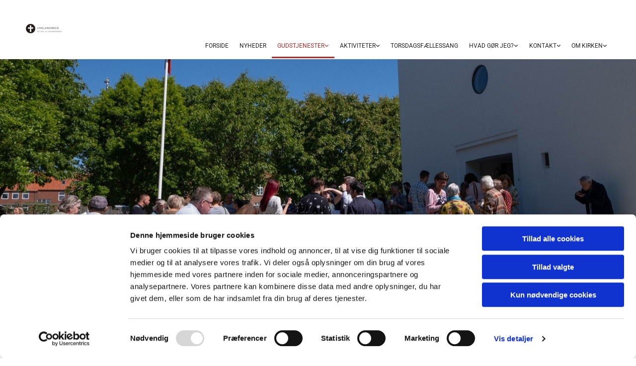

--- FILE ---
content_type: text/html; charset=UTF-8
request_url: https://www.hedehusenekirke.dk/gudstjenester-i-ansgarkirken
body_size: 6203
content:
<!DOCTYPE html> <html lang="da" data-currency="EUR" data-lang="da" data-countrycode="da_DK" data-rHash="38a01fb1813fd212b54c0b23f79ecceb" dir="auto" data-cookiebot="true"> <head> <meta charset="UTF-8"/> <script>window.addEventListener("CookiebotOnDialogInit",function(){if (Cookiebot.getDomainUrlParam("autoAcceptCookies") === "true")Cookiebot.setOutOfRegion();});</script><script async fetchpriority="high" id="Cookiebot" src="https://consent.cookiebot.com/uc.js" data-cbid="4abfbc9f-58fd-4a0d-8f1a-f68f83b1cbf3" data-blockingmode="auto" data-culture="da" type="text/javascript"></script><title>Gudstjenester i Ansgarkirken | hedehusenekirke.dk</title><meta name="keywords" content="Kirke Hedehusene Præst Gudstjeneste Ansgarkirken Ansgar Ansgarkirke"><meta name="description" content="Hedehusene Kirke Ansgarkirken"><meta property="og:type" content="website"><meta property="og:title" content="Gudstjenester i Ansgarkirken | hedehusenekirke.dk"><meta property="og:url" content="https://www.hedehusenekirke.dk/gudstjenester-i-ansgarkirken"><meta property="og:description" content="Hedehusene Kirke Ansgarkirken"><link rel='canonical' href='https://www.hedehusenekirke.dk/gudstjenester-i-ansgarkirken'/><meta name="viewport" content="width=device-width, initial-scale=1"><link rel='shortcut icon' type='image/x-icon' href='/uploads/lAzwVQgA/favicon.ico'/><link rel="preload" href="https://css-fonts.eu.extra-cdn.com/css?family=Roboto:300,500&display=swap" as="style"><link href="https://css-fonts.eu.extra-cdn.com/css?family=Roboto:300,500&display=swap" rel="stylesheet"><link rel="stylesheet" href="https://site-assets.cdnmns.com/108ab34d214b6bd35fa24bb0b75a9731/css/cookiebotVideoPlaceholder.css?1768836001521"><link rel="stylesheet" href="https://site-assets.cdnmns.com/108ab34d214b6bd35fa24bb0b75a9731/css/grids.css?1768836001521"><link rel="stylesheet" href="https://site-assets.cdnmns.com/108ab34d214b6bd35fa24bb0b75a9731/css/hcaptcha.css?1768836001521"><link rel="stylesheet" href="/assets/user-style.css?1769096253"><link rel="stylesheet" id="style_site" href="/assets/sitestyle.css?1769096253"><link rel="stylesheet" href="https://site-assets.cdnmns.com/108ab34d214b6bd35fa24bb0b75a9731/css/external-libs.css?1768836001521"><!--[if lt IE 9]><script src="https://site-assets.cdnmns.com/108ab34d214b6bd35fa24bb0b75a9731/js/html5shiv.js"></script><script src="https://site-assets.cdnmns.com/108ab34d214b6bd35fa24bb0b75a9731/js/respond.js"></script><![endif]--><script>if ('serviceWorker' in navigator){navigator.serviceWorker.getRegistrations().then(function(registrations) { for(registration in registrations) { registration.unregister(); }}); }</script><link rel="preconnect" href="https://site-assets.cdnmns.com/" crossorigin><link rel="preconnect" href="https://fonts.prod.extra-cdn.com/" crossorigin><style id='globalCSS'>/* ul can't handle a floating image if displayed block */ .module.text ul { display: table; } td ul { display: block !important; } /* lis and opening hours are assigned bodytext styles but we do not want the margins */ li.bodytext { margin-top: 0; margin-bottom: 0; } li.lightbodytext { margin-top: 0; margin-bottom: 0; } .day.bodytext { margin-top: 0; margin-bottom: 0; } /* force originally quick links images to be the same size */ .originally-quick-links .imageModuleWrap { height: 150px; display: block; } .originally-quick-links .image { width: 100%; height: 100%; object-fit: cover; } /* border around submenu in main menu */ @media only screen and (min-width: 768px) { .module.nav li ul { border: 1px solid rgba(34, 36, 38, 0.15); box-shadow: 0 1px 3px 0 rgba(0, 0, 0, 0.08); } } /* embedded video size */ .fluid-width-video-wrapper { padding-top: 40% !important; } /* word wrapping */ body { word-break: break-word; }</style><!-- ChurchDesk Command Code - START --> <!-- Changes will be overwritten --> <link rel="stylesheet" type="text/css" href="https://edge.churchdesk.com/api/776/mono-pages-css-generator"/> <link rel="stylesheet" type="text/css" href="https://edge.churchdesk.com/mono-website-pages.css"/> <script data-cookieconsent="ignore"> window.nsChurchDesk = { siteId: 1358818, organizationId: 776, privacyPolicyLink: "https://hedehusenekirke.dk/om-kirken/data-og-privatlivspolitik", privacyPolicyLabel: "Privatlivspolitik", imprintLink: "", imprintLabel: "Imprint", countryIso2: "dk", language: "da", }; if (window.YETT_WHITELIST && window.YETT_WHITELIST.isArray()) { window.YETT_WHITELIST.push(/.*.churchdesk.com/); } if (window.whitelistedDomains && window.whitelistedDomains.isArray()) { window.whitelistedDomains.push(/.*.churchdesk.com/); } </script> <script data-cookieconsent="ignore" src="https://edge.churchdesk.com/copyright-loader.js"></script> <script data-cookieconsent="ignore" src="https://edge.churchdesk.com/signup-loader.js"></script> <script data-cookieconsent="ignore" src="https://edge.churchdesk.com/privacy-policy-loader.js"></script> <script data-cookieconsent="ignore" src="https://edge.churchdesk.com/mono-pages-container-loader.js"></script> <script data-cookieconsent="ignore" src="https://widget.churchdesk.com/widget-loader.js"></script> <script data-cookieconsent="ignore"> const NewsletterSignUp = new CHURCH_DESK_SIGNUP_NAMESPACE.SignUp({ organizationId: 776 }); NewsletterSignUp.initSignUp(); </script> <script defer data-domain="hedehusenekirke.dk" src="https://beats.churchdesk.com/js/script.js"></script> <!-- ChurchDesk Command Code - END --><style id="churchdeskHyphen">h1,h2,h3,h4,h5,h6{hyphens: auto;}</style> <script>window.ASSETSURL='https://site-assets.cdnmns.com/108ab34d214b6bd35fa24bb0b75a9731';</script></head> <body id="p6002" data-dateformat='d/m/Y' data-req="quicklink"> <div id="r5001" class="row designRow"> <div class="container container-fluid"><div class="col col-sm-12"> <header><div id="r4269" class="row "> <div class="container container-fluid colsStack"><div id="c9421" class="col col-lg-3 col-md-6 col-sm-12"><a href="/?p=5000"  title="" aria-label="" class="imageModuleWrap" id="w_m9600" data-track-event="click" data-track-action="internal_link_clicked"> <img id="m9600" class="module image" src="/uploads/V2FYh5E9/480x0_320x0/logo__msi___jpg.webp" alt="Hjem" data-author="[company_name]" width="1345" height="304" data-req="" data-settings="enablehover=false,showelement=none,hovertransition=slowFadeIn" fetchpriority="high"/> </a> </div> </div> </div> <div id="r9372" class="row "> <div class="container container-fluid colsStack"><div id="c7490" class="col col-md-12 col-sm-12 col-lg-12"><nav id="m7657" class="module nav" data-settings="verticalNav-md=false,verticalNav-lg=false,push=false,activeParent=true" tabindex="-1"> <ul class="navContainer"><li class=""> <a href="/" data-track-event="click" data-track-action="internal_link_clicked">Forside</a> </li><li class=""> <a href="/nyheder" data-track-event="click" data-track-action="internal_link_clicked">Nyheder</a> </li><li class=" active"> <a href="/gudstjenester-i-ansgarkirken" data-track-event="click" data-track-action="internal_link_clicked">Gudstjenester</a> <ul><li class=""> <a href="/gudstjenester-i-ansgarkirken/borne-og-familiegudstjeneste" data-track-event="click" data-track-action="internal_link_clicked">Børne- og familiegudstjeneste</a> </li><li class=""> <a href="/gudstjenester-i-ansgarkirken/gudstjeneste-i-ansgarkirken" data-track-event="click" data-track-action="internal_link_clicked">Gudstjeneste i Ansgarkirken</a> </li><li class=""> <a href="/gudstjenester-i-ansgarkirken/frokostgudstjeneste" data-track-event="click" data-track-action="internal_link_clicked">Frokostgudstjeneste</a> </li><li class=""> <a href="/gudstjenester-i-ansgarkirken/tro-tanker-tapas" data-track-event="click" data-track-action="internal_link_clicked">Tro, Tanker &amp; Tapas</a> </li></ul> </li><li class=""> <a href="/aktiviteter-i-kirken" data-track-event="click" data-track-action="internal_link_clicked">Aktiviteter</a> <ul><li class=""> <a href="/aktiviteter-i-kirken/koncerter" data-track-event="click" data-track-action="internal_link_clicked">Koncerter</a> </li><li class=""> <a href="/aktiviteter-i-kirken/foredrag" data-track-event="click" data-track-action="internal_link_clicked">Foredrag</a> </li><li class=""> <a href="/aktiviteter-i-kirken/tidsrejsen" data-track-event="click" data-track-action="internal_link_clicked">Tidsrejsen</a> </li><li class=""> <a href="/aktiviteter-i-kirken/ansgarkirkens-korskole" data-track-event="click" data-track-action="internal_link_clicked">Ansgarkirkens Korskole</a> </li><li class=""> <a href="/aktiviteter-i-kirken/babysalmesang" data-track-event="click" data-track-action="internal_link_clicked">Babysalmesang</a> </li><li class=""> <a href="/aktiviteter-i-kirken/ansgarkirkens-rytmiske-kor" data-track-event="click" data-track-action="internal_link_clicked">Ansgarkirkens Rytmiske Kor</a> </li><li class=""> <a href="/aktiviteter-i-kirken/tankegang" data-track-event="click" data-track-action="internal_link_clicked">TankeGang</a> </li><li class=""> <a href="/aktiviteter-i-kirken/kreativ-cafe" data-track-event="click" data-track-action="internal_link_clicked">Kreativ Café</a> </li><li class=""> <a href="/aktiviteter-i-kirken/sorggruppe" data-track-event="click" data-track-action="internal_link_clicked">Sorggruppe</a> </li><li class=""> <a href="/aktiviteter-i-kirken/aa" data-track-event="click" data-track-action="internal_link_clicked">AA</a> </li><li class=""> <a href="/aktiviteter-i-kirken/portvinssmagning" data-track-event="click" data-track-action="internal_link_clicked">Portvinssmagning</a> </li></ul> </li><li class=""> <a href="/tordagsfallessang" data-track-event="click" data-track-action="internal_link_clicked">Torsdagsfællessang</a> </li><li class=""> <a href="/hvad-gor-jeg" data-track-event="click" data-track-action="internal_link_clicked">Hvad gør jeg?</a> <ul><li class=""> <a href="/hvad-gor-jeg/fodsel-og-faderskab" data-track-event="click" data-track-action="internal_link_clicked">Ved fødsel</a> </li><li class=""> <a href="/hvad-gor-jeg/navngivning" data-track-event="click" data-track-action="internal_link_clicked">Ved navngivning</a> </li><li class=""> <a href="/hvad-gor-jeg/navneandring" data-track-event="click" data-track-action="internal_link_clicked">Ved navneændring</a> </li><li class=""> <a href="/hvad-gor-jeg/dab" data-track-event="click" data-track-action="internal_link_clicked">Ved dåb</a> </li><li class=""> <a href="/hvad-gor-jeg/konfirmation" data-track-event="click" data-track-action="internal_link_clicked">Ved konfirmation</a> </li><li class=""> <a href="/hvad-gor-jeg/vielse" data-track-event="click" data-track-action="internal_link_clicked">Ved vielse</a> </li><li class=""> <a href="/hvad-gor-jeg/dodsfald-og-begravelse" data-track-event="click" data-track-action="internal_link_clicked">Ved dødsfald</a> </li><li class=""> <a href="/hvad-gor-jeg/kirkebil" data-track-event="click" data-track-action="internal_link_clicked">Kirkebil</a> </li></ul> </li><li class=""> <a href="/kontakt" data-track-event="click" data-track-action="internal_link_clicked">Kontakt</a> <ul><li class=""> <a href="/kontakt/personregistrering-og-kirkekontor" data-track-event="click" data-track-action="internal_link_clicked">Kontor</a> </li><li class=""> <a href="/kontakt/frivillig-i-ansgarkirken" data-track-event="click" data-track-action="internal_link_clicked">Bliv frivillig</a> </li><li class=""> <a href="/kontakt/praster" data-track-event="click" data-track-action="internal_link_clicked">Præster</a> </li><li class=""> <a href="/kontakt/kirkegard" data-track-event="click" data-track-action="internal_link_clicked">Kirkegård</a> </li><li class=""> <a href="/kontakt/kirketjener" data-track-event="click" data-track-action="internal_link_clicked">Kirketjener</a> </li><li class=""> <a href="/kontakt/korleder" data-track-event="click" data-track-action="internal_link_clicked">Korleder</a> </li><li class=""> <a href="/kontakt/organister-og-sangere" data-track-event="click" data-track-action="internal_link_clicked">Organister og sangere</a> </li><li class=""> <a href="/kontakt/menighedsrad" data-track-event="click" data-track-action="internal_link_clicked">Menighedsråd </a> <ul><li class=""> <a href="/kontakt/menighedsrad/modeplan-2026" data-track-event="click" data-track-action="internal_link_clicked">Mødeplan 2026</a> </li><li class=""> <a href="/kontakt/menighedsrad/dagsordner-og-referater-2026" data-track-event="click" data-track-action="internal_link_clicked">Dagsordner og referater 2026</a> </li><li class=""> <a href="/kontakt/menighedsrad/dagsordner-og-referater-2025" data-track-event="click" data-track-action="internal_link_clicked">Dagsordner og referater 2025</a> </li><li class=""> <a href="/kontakt/menighedsrad/dagsordner-og-referater-2024" data-track-event="click" data-track-action="internal_link_clicked">Dagsordner og referater 2024</a> </li><li class=""> <a href="/kontakt/menighedsrad/dagsordner-og-referater-2023" data-track-event="click" data-track-action="internal_link_clicked">Dagsordner og referater 2023</a> </li><li class=""> <a href="/kontakt/menighedsrad/dagsordner-og-referater-2022" data-track-event="click" data-track-action="internal_link_clicked">Dagsordner og referater 2022</a> </li><li class=""> <a href="/kontakt/menighedsrad/dagsordner-og-referater-2021" data-track-event="click" data-track-action="internal_link_clicked">Dagsordner og referater 2021</a> </li><li class=""> <a href="/kontakt/menighedsrad/dagsordner-og-referater-2020" data-track-event="click" data-track-action="internal_link_clicked">Dagsordner og referater 2020</a> </li><li class=""> <a href="/kontakt/menighedsrad/dagsordner-og-referater-2019" data-track-event="click" data-track-action="internal_link_clicked">Dagsordner og referater 2019</a> </li><li class=""> <a href="/kontakt/menighedsrad/dagsordner-og-referater-2018" data-track-event="click" data-track-action="internal_link_clicked">Dagsordner og referater 2018</a> </li><li class=""> <a href="/kontakt/menighedsrad/dagsordner-og-referater-2017" data-track-event="click" data-track-action="internal_link_clicked">Dagsordner og referater 2017</a> </li><li class=""> <a href="/kontakt/menighedsrad/dagsordner-og-referater-2016" data-track-event="click" data-track-action="internal_link_clicked">Dagsordner og referater 2016</a> </li><li class=""> <a href="/kontakt/menighedsrad/arsregnskaber" data-track-event="click" data-track-action="internal_link_clicked">Årsregnskaber</a> </li></ul> </li><li class=""> <a href="/kontakt/julehjalp" data-track-event="click" data-track-action="internal_link_clicked">Julehjælp</a> </li></ul> </li><li class=""> <a href="/om-kirken" data-track-event="click" data-track-action="internal_link_clicked">Om kirken</a> <ul><li class=""> <a href="/om-kirken/kirkens-historie" data-track-event="click" data-track-action="internal_link_clicked">Historie </a> <ul><li class=""> <a href="/om-kirken/kirkens-historie/kirken-bygges" data-track-event="click" data-track-action="internal_link_clicked">Kirken bygges</a> </li><li class=""> <a href="/om-kirken/kirkens-historie/korbuens-maleri" data-track-event="click" data-track-action="internal_link_clicked">Korbuens maleri</a> </li><li class=""> <a href="/om-kirken/kirkens-historie/mandskabsbygningen-pa-kirkegarden-ombygget" data-track-event="click" data-track-action="internal_link_clicked">Mandskabsbygning</a> </li><li class=""> <a href="/om-kirken/kirkens-historie/nye-messestolaer-til-ansgarkirken" data-track-event="click" data-track-action="internal_link_clicked">Nye messestolaer</a> </li><li class=""> <a href="/om-kirken/kirkens-historie/nyt-indre" data-track-event="click" data-track-action="internal_link_clicked">Nyt indre</a> </li><li class=""> <a href="/om-kirken/kirkens-historie/sognegarden" data-track-event="click" data-track-action="internal_link_clicked">Sognegården</a> </li><li class=""> <a href="/om-kirken/kirkens-historie/tarn-og-klokker" data-track-event="click" data-track-action="internal_link_clicked">Tårn og klokker</a> </li><li class=""> <a href="/om-kirken/kirkens-historie/ar-1000" data-track-event="click" data-track-action="internal_link_clicked">År 1000 - Kallerupstenen</a> </li><li class=""> <a href="/om-kirken/kirkens-historie/arstal" data-track-event="click" data-track-action="internal_link_clicked">Årstal</a> </li></ul> </li><li class=""> <a href="/om-kirken/data-og-privatlivspolitik" data-track-event="click" data-track-action="internal_link_clicked">Data- og privatlivspolitik</a> </li><li class=""> <a href="/om-kirken/vilkar-modtagelse-af-information-og-brug-af-billeder-pa-hjemmesiden" data-track-event="click" data-track-action="internal_link_clicked">Vilkår for modtagelse af information og brug af billeder på hjemmesiden</a> </li></ul> </li><li class=" hidden-lg hidden-md hidden-sm"> <a href="/galleri" data-track-event="click" data-track-action="internal_link_clicked">Galleri</a> </li><li class=" hidden-lg hidden-md hidden-sm"> <a href="/tidsrejsen" data-track-event="click" data-track-action="internal_link_clicked">Tidsrejsen</a> </li><li class=" hidden-lg hidden-md hidden-sm"> <a href="/korskolen" data-track-event="click" data-track-action="internal_link_clicked">Korskolen</a> </li></ul> </nav></div> </div> </div> </header><div id="r5002" role="main" class="row designRow"> <div class="container container-fluid"><div class="col col-sm-12"><div id="r1225" class="row "> <div class="container container-fixed colsStack"><div id="c6388" class="col col-lg-12 col-md-12 col-sm-12"></div> </div> </div> <div id="r3529" class="row "> <div class="container container-fluid colsStack"><div id="c8745" class="col col-sm-7 col-lg-5 col-md-5"><div id="m5295" class="module text"><h2 class="subtitle"> Kommende Gudstjenester </h2></div> </div> <div id="c4017" class="col col-lg-9 col-md-9 col-sm-5"></div> </div> </div> <div id="r6127" class="row "> <div class="container container-fixed colsStack"><div id="c7879" class="col col-lg-12 col-md-12 col-sm-12"> <div id="m7696" class="module dynamiccontent " data-settings="category=Begivenheder,content=Kommende Gudstjenester"><script src='https://widget.churchdesk.com/widget-loader.js'></script><div data-churchdesk-widget-id='aDgiCGx-Fwxn' data-churchdesk-organization-id='776' data-churchdesk-widget-type='event'></div></div></div> </div> </div> <div id="r2828" class="row "> <div class="container container-fixed colsStack"><div id="c7558" class="col col-lg-12 col-md-12 col-sm-12"><div id="m4942" class="module text"><p class="bodytext" style="font-size:13px; font-weight:400; color:rgb(51, 51, 51);font-weight:400; ">&nbsp;</p><br><span class="bodytext">I Ansgarkirken er alle velkomne – også børnene. Derfor kan man bagerst i kirken hente en ”børnetaske” med bøger, tusch og papir og andet godt, som børnene kan hygge sig med under gudstjenesten. Vi har også et legerum, hvor børn er meget velkomne – dog altid ledsaget af en voksen.</span><br><span class="bodytext"> Fællesskabet er altafgørende – derfor inviteres du til at være med til alt, som gudstjenesten måtte indeholde såsom sang, lystænding og nadver, ligesom gudstjenesten altid afrundes med kirkekaffe i sognegården.</span><br><span class="bodytext"> I kirken har vi mange forskellige typer gudstjenester, så alle tilgodeses. Kig i kalenderen efter vores tema- og særgudstjenester.</span><br><span class="bodytext"> Ansgarkirken er handicapvenlig, og kirkens personale står altid til rådighed med en hjælpende hånd.</span><br><span class="bodytext"> Gudstjenesterne varer typisk 1 time.</span><br><span class="bodytext"> Vil du fotografere eller optage en video i kirken, så tag fat i en af kirkens præster eller øvrigt personale og lav en aftale med dem. </span><br><span class="bodytext"> Vi ses!</span></div> </div> </div> </div> <div id="r6705" class="row "> <div class="container container-fluid colsStack"><div id="c1366" class="col col-lg-3 col-md-3 col-sm-7"><div id="m9505" class="module text"><h2 class="subtitle" style="color:rgb(178, 44, 44);font-weight:700; "> Mød os på Facebook </h2></div> </div> <div id="c1718" class="col col-lg-9 col-md-9 col-sm-5"></div> </div> </div> <div id="r1557" class="row "> <div class="container container-fixed colsStack"><div id="c3087" class="col col-lg-12 col-md-12 col-sm-12"><a href="https://www.facebook.com/hedehusenekirke.dk"  title="" aria-label="" class="imageModuleWrap" id="w_m9417" data-track-event="click" data-track-action="link_clicked"> <img id="m9417" class="module image" src="/uploads/vSpimNQP/facebook_13__msi___jpg.jpg" alt="" data-author="[company_name]" width="370" height="130" data-req="" data-settings="enablehover=false,showelement=none,hovertransition=slowFadeIn" fetchpriority="high"/> </a> <div id="m7392" class="module text"><p class="bodytext"></p></div> </div> </div> </div> </div> </div> </div> <footer><div id="r8361" class="row "> <div class="container container-fixed colsStack"></div> </div> <div id="r8970" class="row "> <div class="container container-fixed colsStack"><div id="c6591" class="col col-lg-3 col-md-3 col-sm-12"><div id="m4655" class="module text"><p class="custom1" style="text-align: center;">hedehusenekirke.dk</p></div> </div> <div id="c7631" class="col col-lg-4 col-md-4 col-sm-12"><div id="m3464" class="module text"><p class="custom1" style="text-align: center;">Hovedgaden 369, 2640 Hedehusene</p></div> </div> <div id="c2600" class="col col-lg-3 col-md-3 col-sm-12"><div id="m1957" class="module text"><p class="custom1" style="text-align: center;">+4540239192</p></div> </div> <div id="c3535" class="col col-lg-3 col-md-3 col-sm-12"><div id="m6316" class="module text"><p class="custom1" style="text-align: center;">hedehusene.sogn@km.dk</p></div> </div> </div> </div> <div id="r9960" class="row "> <div class="container container-fixed colsStack"><div class="col col-md-12 col-sm-12 col-lg-5"></div> <div id="c7240" class="col col-md-12 col-sm-12 col-lg-6"><ul id="m1990" class="module socialmedia"> <li class=" "> <a class="" href="https://www.facebook.com/hedehusenekirke.dk" target="_blank" rel="noopener" data-track-event="click" data-track-action="social_link"> <span class="fa fa-facebook"></span> </a> </li> <li class=" "> <a class="" href="https://www.youtube.com/channel/UCV09SHqRjgSnZANTeAdZp-A/featured" target="_blank" rel="noopener" title="Example label" data-track-event="click" data-track-action="social_link"> <span class="fa fa-youtube"></span> </a> </li> </ul></div> </div> </div> <div id="r3865" class="row "> <div class="container container-fixed colsStack"><div id="c2414" class="col col-lg-12 col-md-12 col-sm-12"><div id="m2574" class="module text"><p class="custom2" style="text-align: center;"><a href=" https://was.digst.dk/hedehusenekirke-churchdesk-com">Tilgængelighedserklæring</a> &nbsp; &nbsp; </p></div> </div> </div> </div> </footer> <div class="row brandfooter"> <div class="container container-fixed"> <div class="col col-md-12 col-lg-12 col-sm-12"> <div> <a href="https://app.churchdesk.com/login" class="brandfooter" style="border-style: none;" target="_blank" rel="noopener" data-track-event="click" data-track-action="link_clicked"> <i class="fa fa-lock"></i> <span>Log på ChurchDesk</span> </a> </div> <div> <a href="https://churchdesk.com" target="_blank" rel="noopener" data-track-event="click" data-track-action="link_clicked"><img class="logoOpacity" src="https://site-assets.cdnmns.com/108ab34d214b6bd35fa24bb0b75a9731/css/img/churchdesk/logo_dark_en.svg" alt="ChurchDesk"></a> </div> </div> </div> </div></div> </div> </div> <a href='#' data-req="scrollTop" class='scrollIcon hidden bottom_right' data-track-event="click" data-track-action="internal_link_clicked"> <span></span> </a><script async data-cookieconsent="ignore" nomodule src="https://site-assets.cdnmns.com/108ab34d214b6bd35fa24bb0b75a9731/js/loader-polyfills.js?1768836001521"></script><script async data-cookieconsent="ignore" src="https://site-assets.cdnmns.com/108ab34d214b6bd35fa24bb0b75a9731/js/loader.js?1768836001521"></script><!-- ChurchDesk Command Code - START --> <!-- Changes will be overwritten --> <script data-cookieconsent="ignore"> if (typeof window !== "undefined") { if (window.CHURCH_DESK_FALLBACK_WIDGET_INIT) { window.CHURCH_DESK_FALLBACK_WIDGET_INIT(); } if (window.CHURCH_DESK_FALLBACK_COPYRIGHT_INIT) { window.CHURCH_DESK_FALLBACK_COPYRIGHT_INIT(); } if (window.CHURCH_DESK_PRIVACY_POLICY_WIDGET_INIT) { window.CHURCH_DESK_PRIVACY_POLICY_WIDGET_INIT(); } if (window.CHURCH_DESK_BLOG_EVENT_CONTAINER_LOADED) { window.CHURCH_DESK_BLOG_EVENT_CONTAINER_LOADED(); } } else { console.error("window is not defined."); } </script> <!-- ChurchDesk Command Code - END --> <script type='application/ld+json'>{"@context":"http://schema.org","@type":"LocalBusiness","@id":"https://www.hedehusenekirke.dk/#global_business","address":{"@type":"PostalAddress","streetAddress":"","addressLocality":"","addressRegion":"","postalCode":"","addressCountry":""},"url":"https://www.hedehusenekirke.dk"}</script> </body> </html>

--- FILE ---
content_type: text/html; charset=utf-8
request_url: https://widget.churchdesk.com/da/w/776/event/aDgiCGx-Fwxn/1/1358818?iframeDomain=www.hedehusenekirke.dk/gudstjenester-i-ansgarkirken&frameId=aDgiCGx-Fwxn-1
body_size: 11359
content:
<!DOCTYPE html><html lang="da"><head><meta charSet="utf-8"/><meta name="viewport" content="width=device-width"/><link rel="icon" href="/images/favicon.ico"/><title>Kommende Gudstjenester</title><meta property="og:title" content="Kommende Gudstjenester"/><meta name="next-head-count" content="5"/><link data-next-font="size-adjust" rel="preconnect" href="/" crossorigin="anonymous"/><link rel="preload" href="https://edge.churchdesk.com/_next/static/css/484c6a1f242fe774.css" as="style"/><link rel="stylesheet" href="https://edge.churchdesk.com/_next/static/css/484c6a1f242fe774.css" data-n-g=""/><link rel="preload" href="https://edge.churchdesk.com/_next/static/css/97182af4cac650c4.css" as="style"/><link rel="stylesheet" href="https://edge.churchdesk.com/_next/static/css/97182af4cac650c4.css" data-n-p=""/><noscript data-n-css=""></noscript><script defer="" nomodule="" src="https://edge.churchdesk.com/_next/static/chunks/polyfills-78c92fac7aa8fdd8.js"></script><script src="https://edge.churchdesk.com/_next/static/chunks/webpack-7629f05155ba811d.js" defer=""></script><script src="https://edge.churchdesk.com/_next/static/chunks/framework-bec0177a68920c65.js" defer=""></script><script src="https://edge.churchdesk.com/_next/static/chunks/main-deba37bf5920d5ab.js" defer=""></script><script src="https://edge.churchdesk.com/_next/static/chunks/pages/_app-cd694d3b48301f9a.js" defer=""></script><script src="https://edge.churchdesk.com/_next/static/chunks/ff493b0a-ac7283070ac1c7b5.js" defer=""></script><script src="https://edge.churchdesk.com/_next/static/chunks/29107295-a68d0a55ee06bd6b.js" defer=""></script><script src="https://edge.churchdesk.com/_next/static/chunks/c16184b3-72dc263fd3bde469.js" defer=""></script><script src="https://edge.churchdesk.com/_next/static/chunks/3b1baa31-4583d2fd79e02550.js" defer=""></script><script src="https://edge.churchdesk.com/_next/static/chunks/7dcf9772-1340c92a8674f40e.js" defer=""></script><script src="https://edge.churchdesk.com/_next/static/chunks/c46d6b60-35d4ffce4617f6f4.js" defer=""></script><script src="https://edge.churchdesk.com/_next/static/chunks/7819-f6ca7f5a177a53b2.js" defer=""></script><script src="https://edge.churchdesk.com/_next/static/chunks/7432-ac19a14b06fa89f2.js" defer=""></script><script src="https://edge.churchdesk.com/_next/static/chunks/706-2dac3740f47be389.js" defer=""></script><script src="https://edge.churchdesk.com/_next/static/chunks/106-34a0074d2f2351db.js" defer=""></script><script src="https://edge.churchdesk.com/_next/static/chunks/9165-d50a7e27ec11debb.js" defer=""></script><script src="https://edge.churchdesk.com/_next/static/chunks/9837-0c7b4656de95f60e.js" defer=""></script><script src="https://edge.churchdesk.com/_next/static/chunks/2828-31ab3ab8e060fabd.js" defer=""></script><script src="https://edge.churchdesk.com/_next/static/chunks/5360-715a5179e2ba65d9.js" defer=""></script><script src="https://edge.churchdesk.com/_next/static/chunks/1057-cdf8e7315cb4faf9.js" defer=""></script><script src="https://edge.churchdesk.com/_next/static/chunks/1759-ef634bfde3b26cd8.js" defer=""></script><script src="https://edge.churchdesk.com/_next/static/chunks/6658-994089d01e302070.js" defer=""></script><script src="https://edge.churchdesk.com/_next/static/chunks/3885-ea9021e0cd3a1e49.js" defer=""></script><script src="https://edge.churchdesk.com/_next/static/chunks/4943-32d304ad711ab4de.js" defer=""></script><script src="https://edge.churchdesk.com/_next/static/chunks/6560-3472649c012ddc3c.js" defer=""></script><script src="https://edge.churchdesk.com/_next/static/chunks/1197-20b9b4ea80be22ca.js" defer=""></script><script src="https://edge.churchdesk.com/_next/static/chunks/2666-1acee6fb2492110e.js" defer=""></script><script src="https://edge.churchdesk.com/_next/static/chunks/939-4c233d0c8b47012d.js" defer=""></script><script src="https://edge.churchdesk.com/_next/static/chunks/4269-2643662bb211a1b0.js" defer=""></script><script src="https://edge.churchdesk.com/_next/static/chunks/7589-6c8da75788df43cd.js" defer=""></script><script src="https://edge.churchdesk.com/_next/static/chunks/7223-316dc09453ffa3b8.js" defer=""></script><script src="https://edge.churchdesk.com/_next/static/chunks/8707-170833a8b3c27d70.js" defer=""></script><script src="https://edge.churchdesk.com/_next/static/chunks/pages/w/%5Borganization_id%5D/%5Bwidget_type%5D/%5Bwidget_id%5D/%5B%5B...page_number%5D%5D-745bdca5a7f477a5.js" defer=""></script><script src="https://edge.churchdesk.com/_next/static/lcdWAcdyCxn7imAY3ltBG/_buildManifest.js" defer=""></script><script src="https://edge.churchdesk.com/_next/static/lcdWAcdyCxn7imAY3ltBG/_ssgManifest.js" defer=""></script></head><body><div id="__next"><div style="opacity:0"><div style="display:flow-root"><form class="ant-form ant-form-horizontal css-1wlqri3"><div class="ant-row css-1wlqri3" style="margin-left:-8px;margin-right:-8px;row-gap:16px;padding:0px"><div style="padding-left:8px;padding-right:8px" class="ant-col ant-col-xs-24 css-1wlqri3"><a target="_parent" href="https://www.hedehusenekirke.dk/b/plejehjemsgudstjeneste-3393730?utm_source=Widget+on+www.hedehusenekirke.dk%2Fgudstjenester-i-ansgarkirken&amp;utm_medium=Widgets"><div class="ant-card ant-card-default sc-a48b9168-0 dMgMAG css-1wlqri3" style="box-shadow:none;border-top-left-radius:32px"><div class="ant-card-body"><div class="ant-row css-1wlqri3"><div class="ant-col ant-col-8 css-1wlqri3"><div style="position:relative"><div class="cd-image-with-copyright"><div><div class="sc-285368de-1 hvyzyK"><img style="width:100%;height:100%;display:block;object-fit:cover;position:absolute;border-top-left-radius:32px;border-bottom-left-radius:0;border-top-right-radius:0;border-bottom-right-radius:0;top:0" src="https://edge.churchdesk.com/event-3393730/span4_16-9/public/o/776/baldersbo-plejecenter-havemiljoe.png?c=a61a26a900" alt="En gruppe mennesker sidder på bænke under en pergol i en have."/></div></div></div><div style="position:absolute;top:0px;left:0px;height:49px;width:49px;background:#000000;display:flex;justify-content:center;align-items:center;border-top-left-radius:0;padding-top:4px"><div style="flex:0 0 100px" class="ant-col css-1wlqri3"><div style="display:flex;flex-direction:row;width:100%;justify-content:center;align-items:center;background:#000000;padding-top:0px;border-top-left-radius:0"><div class="ant-space css-1wlqri3 ant-space-vertical" style="text-align:center;margin-top:-2px"><div class="ant-space-item"><span class="ant-typography __className_a0ce4e css-1wlqri3" style="margin-top:4px;color:#FFFFFF;font-size:16px;margin:0;line-height:1;display:inline-block">JAN.</span></div><div class="ant-space-item"><h2 class="ant-typography __className_a0ce4e css-1wlqri3" style="color:#FFFFFF;font-size:26px;line-height:1;font-weight:600;margin-bottom:0;margin-top:-4px;display:inline-block">27</h2></div></div></div></div></div></div></div><div style="padding:0px 24px;display:flex;flex-direction:column;justify-content:center" class="ant-col ant-col-16 css-1wlqri3"><div class="ant-row ant-row-no-wrap css-1wlqri3" style="margin-left:-8px;margin-right:-8px"><div style="padding-left:8px;padding-right:8px;flex:auto;min-width:0" class="ant-col css-1wlqri3"><div class="ant-row ant-row-no-wrap css-1wlqri3" style="margin-left:-4px;margin-right:-4px;row-gap:0"><div style="padding-left:4px;padding-right:4px;flex:auto;min-width:0" class="ant-col ant-col-false css-1wlqri3"><div class="ant-space css-1wlqri3 ant-space-vertical" style="margin-bottom:-2px"><div class="ant-space-item"><h2 class="ant-typography css-1wlqri3" style="margin:-4px 0 0">Plejehjemsgudstjeneste</h2></div><div class="ant-space-item"><div class="ant-space css-1wlqri3 ant-space-horizontal ant-space-align-center" style="column-gap:4px;row-gap:4px;display:flex;align-items:flex-start"><div class="ant-space-item"><svg aria-hidden="true" focusable="false" data-prefix="fas" data-icon="clock" class="svg-inline--fa fa-clock fa-fw fa-xs " role="img" xmlns="http://www.w3.org/2000/svg" viewBox="0 0 512 512"><path fill="currentColor" d="M256 0a256 256 0 1 1 0 512A256 256 0 1 1 256 0zM232 120V256c0 8 4 15.5 10.7 20l96 64c11 7.4 25.9 4.4 33.3-6.7s4.4-25.9-6.7-33.3L280 243.2V120c0-13.3-10.7-24-24-24s-24 10.7-24 24z"></path></svg></div><div class="ant-space-item"><span class="ant-typography css-1wlqri3">Tirsdag 27. januar 2026, kl. 10:00 - 11:00</span></div></div></div><div class="ant-space-item"></div><div class="ant-space-item"></div><div class="ant-space-item"></div></div></div></div></div></div></div></div></div></div></a></div><div style="padding-left:8px;padding-right:8px" class="ant-col ant-col-xs-24 css-1wlqri3"><a target="_parent" href="https://www.hedehusenekirke.dk/b/gudstjeneste-31904348?utm_source=Widget+on+www.hedehusenekirke.dk%2Fgudstjenester-i-ansgarkirken&amp;utm_medium=Widgets"><div class="ant-card ant-card-default sc-a48b9168-0 dMgMAG css-1wlqri3" style="box-shadow:none;border-top-left-radius:32px"><div class="ant-card-body"><div class="ant-row css-1wlqri3"><div class="ant-col ant-col-8 css-1wlqri3"><div style="position:relative"><div class="cd-image-with-copyright"><div><div class="sc-285368de-1 hvyzyK"><img style="width:100%;height:100%;display:block;object-fit:cover;position:absolute;border-top-left-radius:32px;border-bottom-left-radius:0;border-top-right-radius:0;border-bottom-right-radius:0;top:0" src="https://edge.churchdesk.com/event-31904348/span4_16-9/public/o/776/kirkebilleder-004.jpg?c=NNN" alt="En blomstestok med blå og rosa blomster foran et maleri af himlen med en måne og skyer"/></div></div><div class="cd-image-credit" style="padding:2px 4px;border-bottom-right-radius:0">© Johannes Brooks</div></div><div style="position:absolute;top:0px;left:0px;height:49px;width:49px;background:#000000;display:flex;justify-content:center;align-items:center;border-top-left-radius:0;padding-top:4px"><div style="flex:0 0 100px" class="ant-col css-1wlqri3"><div style="display:flex;flex-direction:row;width:100%;justify-content:center;align-items:center;background:#000000;padding-top:0px;border-top-left-radius:0"><div class="ant-space css-1wlqri3 ant-space-vertical" style="text-align:center;margin-top:-2px"><div class="ant-space-item"><span class="ant-typography __className_a0ce4e css-1wlqri3" style="margin-top:4px;color:#FFFFFF;font-size:16px;margin:0;line-height:1;display:inline-block">FEB.</span></div><div class="ant-space-item"><h2 class="ant-typography __className_a0ce4e css-1wlqri3" style="color:#FFFFFF;font-size:26px;line-height:1;font-weight:600;margin-bottom:0;margin-top:-4px;display:inline-block">01</h2></div></div></div></div></div></div></div><div style="padding:0px 24px;display:flex;flex-direction:column;justify-content:center" class="ant-col ant-col-16 css-1wlqri3"><div class="ant-row ant-row-no-wrap css-1wlqri3" style="margin-left:-8px;margin-right:-8px"><div style="padding-left:8px;padding-right:8px;flex:auto;min-width:0" class="ant-col css-1wlqri3"><div class="ant-row ant-row-no-wrap css-1wlqri3" style="margin-left:-4px;margin-right:-4px;row-gap:0"><div style="padding-left:4px;padding-right:4px;flex:auto;min-width:0" class="ant-col ant-col-false css-1wlqri3"><div class="ant-space css-1wlqri3 ant-space-vertical" style="margin-bottom:-2px"><div class="ant-space-item"><h2 class="ant-typography css-1wlqri3" style="margin:-4px 0 0">Gudstjeneste med dåb</h2></div><div class="ant-space-item"><div class="ant-space css-1wlqri3 ant-space-horizontal ant-space-align-center" style="column-gap:4px;row-gap:4px;display:flex;align-items:flex-start"><div class="ant-space-item"><svg aria-hidden="true" focusable="false" data-prefix="fas" data-icon="clock" class="svg-inline--fa fa-clock fa-fw fa-xs " role="img" xmlns="http://www.w3.org/2000/svg" viewBox="0 0 512 512"><path fill="currentColor" d="M256 0a256 256 0 1 1 0 512A256 256 0 1 1 256 0zM232 120V256c0 8 4 15.5 10.7 20l96 64c11 7.4 25.9 4.4 33.3-6.7s4.4-25.9-6.7-33.3L280 243.2V120c0-13.3-10.7-24-24-24s-24 10.7-24 24z"></path></svg></div><div class="ant-space-item"><span class="ant-typography css-1wlqri3">Søndag 1. februar 2026, kl. 10:00</span></div></div></div><div class="ant-space-item"><div class="ant-space css-1wlqri3 ant-space-horizontal ant-space-align-center" style="column-gap:4px;row-gap:4px;display:flex;align-items:flex-start"><div class="ant-space-item"><svg aria-hidden="true" focusable="false" data-prefix="fas" data-icon="location-dot" class="svg-inline--fa fa-location-dot fa-fw fa-xs " role="img" xmlns="http://www.w3.org/2000/svg" viewBox="0 0 384 512"><path fill="currentColor" d="M215.7 499.2C267 435 384 279.4 384 192C384 86 298 0 192 0S0 86 0 192c0 87.4 117 243 168.3 307.2c12.3 15.3 35.1 15.3 47.4 0zM192 128a64 64 0 1 1 0 128 64 64 0 1 1 0-128z"></path></svg></div><div class="ant-space-item"><span class="ant-typography css-1wlqri3">Ansgarkirken</span></div></div></div><div class="ant-space-item"><div class="ant-space css-1wlqri3 ant-space-horizontal ant-space-align-center" style="column-gap:4px;row-gap:4px;display:flex;align-items:flex-start"><div class="ant-space-item"><svg aria-hidden="true" focusable="false" data-prefix="fas" data-icon="user" class="svg-inline--fa fa-user fa-fw fa-xs " role="img" xmlns="http://www.w3.org/2000/svg" viewBox="0 0 448 512"><path fill="currentColor" d="M224 256A128 128 0 1 0 224 0a128 128 0 1 0 0 256zm-45.7 48C79.8 304 0 383.8 0 482.3C0 498.7 13.3 512 29.7 512H418.3c16.4 0 29.7-13.3 29.7-29.7C448 383.8 368.2 304 269.7 304H178.3z"></path></svg></div><div class="ant-space-item"><span class="ant-typography css-1wlqri3"><div class="ant-space css-1wlqri3 ant-space-horizontal ant-space-align-center" style="column-gap:4px;row-gap:4px"><div class="ant-space-item">Sognepræst Jakob Schilling</div></div></span></div></div></div><div class="ant-space-item"></div></div></div></div></div></div></div></div></div></div></a></div><div style="padding-left:8px;padding-right:8px" class="ant-col ant-col-xs-24 css-1wlqri3"><a target="_parent" href="https://www.hedehusenekirke.dk/b/gudstjeneste-31904347?utm_source=Widget+on+www.hedehusenekirke.dk%2Fgudstjenester-i-ansgarkirken&amp;utm_medium=Widgets"><div class="ant-card ant-card-default sc-a48b9168-0 dMgMAG css-1wlqri3" style="box-shadow:none;border-top-left-radius:32px"><div class="ant-card-body"><div class="ant-row css-1wlqri3"><div class="ant-col ant-col-8 css-1wlqri3"><div style="position:relative"><div class="cd-image-with-copyright"><div><div class="sc-285368de-1 hvyzyK"><img style="width:100%;height:100%;display:block;object-fit:cover;position:absolute;border-top-left-radius:32px;border-bottom-left-radius:0;border-top-right-radius:0;border-bottom-right-radius:0;top:0" src="https://edge.churchdesk.com/event-31904347/span4_16-9/public/o/776/kirkebilleder-004.jpg?c=NNN" alt="En blomstestok med blå og rosa blomster foran et maleri af himlen med en måne og skyer"/></div></div><div class="cd-image-credit" style="padding:2px 4px;border-bottom-right-radius:0">© Johannes Brooks</div></div><div style="position:absolute;top:0px;left:0px;height:49px;width:49px;background:#000000;display:flex;justify-content:center;align-items:center;border-top-left-radius:0;padding-top:4px"><div style="flex:0 0 100px" class="ant-col css-1wlqri3"><div style="display:flex;flex-direction:row;width:100%;justify-content:center;align-items:center;background:#000000;padding-top:0px;border-top-left-radius:0"><div class="ant-space css-1wlqri3 ant-space-vertical" style="text-align:center;margin-top:-2px"><div class="ant-space-item"><span class="ant-typography __className_a0ce4e css-1wlqri3" style="margin-top:4px;color:#FFFFFF;font-size:16px;margin:0;line-height:1;display:inline-block">FEB.</span></div><div class="ant-space-item"><h2 class="ant-typography __className_a0ce4e css-1wlqri3" style="color:#FFFFFF;font-size:26px;line-height:1;font-weight:600;margin-bottom:0;margin-top:-4px;display:inline-block">08</h2></div></div></div></div></div></div></div><div style="padding:0px 24px;display:flex;flex-direction:column;justify-content:center" class="ant-col ant-col-16 css-1wlqri3"><div class="ant-row ant-row-no-wrap css-1wlqri3" style="margin-left:-8px;margin-right:-8px"><div style="padding-left:8px;padding-right:8px;flex:auto;min-width:0" class="ant-col css-1wlqri3"><div class="ant-row ant-row-no-wrap css-1wlqri3" style="margin-left:-4px;margin-right:-4px;row-gap:0"><div style="padding-left:4px;padding-right:4px;flex:auto;min-width:0" class="ant-col ant-col-false css-1wlqri3"><div class="ant-space css-1wlqri3 ant-space-vertical" style="margin-bottom:-2px"><div class="ant-space-item"><h2 class="ant-typography css-1wlqri3" style="margin:-4px 0 0">Gudstjeneste med dåb</h2></div><div class="ant-space-item"><div class="ant-space css-1wlqri3 ant-space-horizontal ant-space-align-center" style="column-gap:4px;row-gap:4px;display:flex;align-items:flex-start"><div class="ant-space-item"><svg aria-hidden="true" focusable="false" data-prefix="fas" data-icon="clock" class="svg-inline--fa fa-clock fa-fw fa-xs " role="img" xmlns="http://www.w3.org/2000/svg" viewBox="0 0 512 512"><path fill="currentColor" d="M256 0a256 256 0 1 1 0 512A256 256 0 1 1 256 0zM232 120V256c0 8 4 15.5 10.7 20l96 64c11 7.4 25.9 4.4 33.3-6.7s4.4-25.9-6.7-33.3L280 243.2V120c0-13.3-10.7-24-24-24s-24 10.7-24 24z"></path></svg></div><div class="ant-space-item"><span class="ant-typography css-1wlqri3">Søndag 8. februar 2026, kl. 10:00</span></div></div></div><div class="ant-space-item"><div class="ant-space css-1wlqri3 ant-space-horizontal ant-space-align-center" style="column-gap:4px;row-gap:4px;display:flex;align-items:flex-start"><div class="ant-space-item"><svg aria-hidden="true" focusable="false" data-prefix="fas" data-icon="location-dot" class="svg-inline--fa fa-location-dot fa-fw fa-xs " role="img" xmlns="http://www.w3.org/2000/svg" viewBox="0 0 384 512"><path fill="currentColor" d="M215.7 499.2C267 435 384 279.4 384 192C384 86 298 0 192 0S0 86 0 192c0 87.4 117 243 168.3 307.2c12.3 15.3 35.1 15.3 47.4 0zM192 128a64 64 0 1 1 0 128 64 64 0 1 1 0-128z"></path></svg></div><div class="ant-space-item"><span class="ant-typography css-1wlqri3">Ansgarkirken</span></div></div></div><div class="ant-space-item"><div class="ant-space css-1wlqri3 ant-space-horizontal ant-space-align-center" style="column-gap:4px;row-gap:4px;display:flex;align-items:flex-start"><div class="ant-space-item"><svg aria-hidden="true" focusable="false" data-prefix="fas" data-icon="user" class="svg-inline--fa fa-user fa-fw fa-xs " role="img" xmlns="http://www.w3.org/2000/svg" viewBox="0 0 448 512"><path fill="currentColor" d="M224 256A128 128 0 1 0 224 0a128 128 0 1 0 0 256zm-45.7 48C79.8 304 0 383.8 0 482.3C0 498.7 13.3 512 29.7 512H418.3c16.4 0 29.7-13.3 29.7-29.7C448 383.8 368.2 304 269.7 304H178.3z"></path></svg></div><div class="ant-space-item"><span class="ant-typography css-1wlqri3"><div class="ant-space css-1wlqri3 ant-space-horizontal ant-space-align-center" style="column-gap:4px;row-gap:4px"><div class="ant-space-item">Sognepræst Elisabeth Novrup Børch</div></div></span></div></div></div><div class="ant-space-item"></div></div></div></div></div></div></div></div></div></div></a></div><div style="padding-left:8px;padding-right:8px" class="ant-col ant-col-xs-24 css-1wlqri3"><a target="_parent" href="https://www.hedehusenekirke.dk/b/gudstjeneste-31904346?utm_source=Widget+on+www.hedehusenekirke.dk%2Fgudstjenester-i-ansgarkirken&amp;utm_medium=Widgets"><div class="ant-card ant-card-default sc-a48b9168-0 dMgMAG css-1wlqri3" style="box-shadow:none;border-top-left-radius:32px"><div class="ant-card-body"><div class="ant-row css-1wlqri3"><div class="ant-col ant-col-8 css-1wlqri3"><div style="position:relative"><div class="cd-image-with-copyright"><div><div class="sc-285368de-1 hvyzyK"><img style="width:100%;height:100%;display:block;object-fit:cover;position:absolute;border-top-left-radius:32px;border-bottom-left-radius:0;border-top-right-radius:0;border-bottom-right-radius:0;top:0" src="https://edge.churchdesk.com/event-31904346/span4_16-9/public/o/776/kirkebilleder-004.jpg?c=NNN" alt="En blomstestok med blå og rosa blomster foran et maleri af himlen med en måne og skyer"/></div></div><div class="cd-image-credit" style="padding:2px 4px;border-bottom-right-radius:0">© Johannes Brooks</div></div><div style="position:absolute;top:0px;left:0px;height:49px;width:49px;background:#000000;display:flex;justify-content:center;align-items:center;border-top-left-radius:0;padding-top:4px"><div style="flex:0 0 100px" class="ant-col css-1wlqri3"><div style="display:flex;flex-direction:row;width:100%;justify-content:center;align-items:center;background:#000000;padding-top:0px;border-top-left-radius:0"><div class="ant-space css-1wlqri3 ant-space-vertical" style="text-align:center;margin-top:-2px"><div class="ant-space-item"><span class="ant-typography __className_a0ce4e css-1wlqri3" style="margin-top:4px;color:#FFFFFF;font-size:16px;margin:0;line-height:1;display:inline-block">FEB.</span></div><div class="ant-space-item"><h2 class="ant-typography __className_a0ce4e css-1wlqri3" style="color:#FFFFFF;font-size:26px;line-height:1;font-weight:600;margin-bottom:0;margin-top:-4px;display:inline-block">15</h2></div></div></div></div></div></div></div><div style="padding:0px 24px;display:flex;flex-direction:column;justify-content:center" class="ant-col ant-col-16 css-1wlqri3"><div class="ant-row ant-row-no-wrap css-1wlqri3" style="margin-left:-8px;margin-right:-8px"><div style="padding-left:8px;padding-right:8px;flex:auto;min-width:0" class="ant-col css-1wlqri3"><div class="ant-row ant-row-no-wrap css-1wlqri3" style="margin-left:-4px;margin-right:-4px;row-gap:0"><div style="padding-left:4px;padding-right:4px;flex:auto;min-width:0" class="ant-col ant-col-false css-1wlqri3"><div class="ant-space css-1wlqri3 ant-space-vertical" style="margin-bottom:-2px"><div class="ant-space-item"><h2 class="ant-typography css-1wlqri3" style="margin:-4px 0 0">Fastelavnsgudstjeneste</h2></div><div class="ant-space-item"><div class="ant-space css-1wlqri3 ant-space-horizontal ant-space-align-center" style="column-gap:4px;row-gap:4px;display:flex;align-items:flex-start"><div class="ant-space-item"><svg aria-hidden="true" focusable="false" data-prefix="fas" data-icon="clock" class="svg-inline--fa fa-clock fa-fw fa-xs " role="img" xmlns="http://www.w3.org/2000/svg" viewBox="0 0 512 512"><path fill="currentColor" d="M256 0a256 256 0 1 1 0 512A256 256 0 1 1 256 0zM232 120V256c0 8 4 15.5 10.7 20l96 64c11 7.4 25.9 4.4 33.3-6.7s4.4-25.9-6.7-33.3L280 243.2V120c0-13.3-10.7-24-24-24s-24 10.7-24 24z"></path></svg></div><div class="ant-space-item"><span class="ant-typography css-1wlqri3">Søndag 15. februar 2026, kl. 10:00</span></div></div></div><div class="ant-space-item"><div class="ant-space css-1wlqri3 ant-space-horizontal ant-space-align-center" style="column-gap:4px;row-gap:4px;display:flex;align-items:flex-start"><div class="ant-space-item"><svg aria-hidden="true" focusable="false" data-prefix="fas" data-icon="location-dot" class="svg-inline--fa fa-location-dot fa-fw fa-xs " role="img" xmlns="http://www.w3.org/2000/svg" viewBox="0 0 384 512"><path fill="currentColor" d="M215.7 499.2C267 435 384 279.4 384 192C384 86 298 0 192 0S0 86 0 192c0 87.4 117 243 168.3 307.2c12.3 15.3 35.1 15.3 47.4 0zM192 128a64 64 0 1 1 0 128 64 64 0 1 1 0-128z"></path></svg></div><div class="ant-space-item"><span class="ant-typography css-1wlqri3">Ansgarkirken</span></div></div></div><div class="ant-space-item"><div class="ant-space css-1wlqri3 ant-space-horizontal ant-space-align-center" style="column-gap:4px;row-gap:4px;display:flex;align-items:flex-start"><div class="ant-space-item"><svg aria-hidden="true" focusable="false" data-prefix="fas" data-icon="user" class="svg-inline--fa fa-user fa-fw fa-xs " role="img" xmlns="http://www.w3.org/2000/svg" viewBox="0 0 448 512"><path fill="currentColor" d="M224 256A128 128 0 1 0 224 0a128 128 0 1 0 0 256zm-45.7 48C79.8 304 0 383.8 0 482.3C0 498.7 13.3 512 29.7 512H418.3c16.4 0 29.7-13.3 29.7-29.7C448 383.8 368.2 304 269.7 304H178.3z"></path></svg></div><div class="ant-space-item"><span class="ant-typography css-1wlqri3"><div class="ant-space css-1wlqri3 ant-space-horizontal ant-space-align-center" style="column-gap:4px;row-gap:4px"><div class="ant-space-item">Sognepræst Jakob Schilling</div></div></span></div></div></div><div class="ant-space-item"></div></div></div></div></div></div></div></div></div></div></a></div><div style="padding-left:8px;padding-right:8px" class="ant-col ant-col-xs-24 css-1wlqri3"><a target="_parent" href="https://www.hedehusenekirke.dk/b/mardi-gras-gudstjeneste-45770167?utm_source=Widget+on+www.hedehusenekirke.dk%2Fgudstjenester-i-ansgarkirken&amp;utm_medium=Widgets"><div class="ant-card ant-card-default sc-a48b9168-0 dMgMAG css-1wlqri3" style="box-shadow:none;border-top-left-radius:32px"><div class="ant-card-body"><div class="ant-row css-1wlqri3"><div class="ant-col ant-col-8 css-1wlqri3"><div style="position:relative"><div class="cd-image-with-copyright"><div><div class="sc-285368de-1 hvyzyK"><img style="width:100%;height:100%;display:block;object-fit:cover;position:absolute;border-top-left-radius:32px;border-bottom-left-radius:0;border-top-right-radius:0;border-bottom-right-radius:0;top:0" src="https://edge.churchdesk.com/event-45770167/span4_16-9/public/o/776/mardi.gras.2022-1024.jpg?c=cd48f25f6f" alt="En gruppe musiker optræder på scenen med bl.a. tuba og trompet"/></div></div><div class="cd-image-credit" style="padding:2px 4px;border-bottom-right-radius:0">© Johannes Brooks</div></div><div style="position:absolute;top:0px;left:0px;height:49px;width:49px;background:#000000;display:flex;justify-content:center;align-items:center;border-top-left-radius:0;padding-top:4px"><div style="flex:0 0 100px" class="ant-col css-1wlqri3"><div style="display:flex;flex-direction:row;width:100%;justify-content:center;align-items:center;background:#000000;padding-top:0px;border-top-left-radius:0"><div class="ant-space css-1wlqri3 ant-space-vertical" style="text-align:center;margin-top:-2px"><div class="ant-space-item"><span class="ant-typography __className_a0ce4e css-1wlqri3" style="margin-top:4px;color:#FFFFFF;font-size:16px;margin:0;line-height:1;display:inline-block">FEB.</span></div><div class="ant-space-item"><h2 class="ant-typography __className_a0ce4e css-1wlqri3" style="color:#FFFFFF;font-size:26px;line-height:1;font-weight:600;margin-bottom:0;margin-top:-4px;display:inline-block">17</h2></div></div></div></div></div></div></div><div style="padding:0px 24px;display:flex;flex-direction:column;justify-content:center" class="ant-col ant-col-16 css-1wlqri3"><div class="ant-row ant-row-no-wrap css-1wlqri3" style="margin-left:-8px;margin-right:-8px"><div style="padding-left:8px;padding-right:8px;flex:auto;min-width:0" class="ant-col css-1wlqri3"><div class="ant-row ant-row-no-wrap css-1wlqri3" style="margin-left:-4px;margin-right:-4px;row-gap:0"><div style="padding-left:4px;padding-right:4px;flex:auto;min-width:0" class="ant-col ant-col-false css-1wlqri3"><div class="ant-space css-1wlqri3 ant-space-vertical" style="margin-bottom:-2px"><div class="ant-space-item"><h2 class="ant-typography css-1wlqri3" style="margin:-4px 0 0">Mardi Gras Gudstjeneste</h2></div><div class="ant-space-item"><div class="ant-space css-1wlqri3 ant-space-horizontal ant-space-align-center" style="column-gap:4px;row-gap:4px;display:flex;align-items:flex-start"><div class="ant-space-item"><svg aria-hidden="true" focusable="false" data-prefix="fas" data-icon="clock" class="svg-inline--fa fa-clock fa-fw fa-xs " role="img" xmlns="http://www.w3.org/2000/svg" viewBox="0 0 512 512"><path fill="currentColor" d="M256 0a256 256 0 1 1 0 512A256 256 0 1 1 256 0zM232 120V256c0 8 4 15.5 10.7 20l96 64c11 7.4 25.9 4.4 33.3-6.7s4.4-25.9-6.7-33.3L280 243.2V120c0-13.3-10.7-24-24-24s-24 10.7-24 24z"></path></svg></div><div class="ant-space-item"><span class="ant-typography css-1wlqri3">Tirsdag 17. februar 2026, kl. 17:00</span></div></div></div><div class="ant-space-item"><div class="ant-space css-1wlqri3 ant-space-horizontal ant-space-align-center" style="column-gap:4px;row-gap:4px;display:flex;align-items:flex-start"><div class="ant-space-item"><svg aria-hidden="true" focusable="false" data-prefix="fas" data-icon="location-dot" class="svg-inline--fa fa-location-dot fa-fw fa-xs " role="img" xmlns="http://www.w3.org/2000/svg" viewBox="0 0 384 512"><path fill="currentColor" d="M215.7 499.2C267 435 384 279.4 384 192C384 86 298 0 192 0S0 86 0 192c0 87.4 117 243 168.3 307.2c12.3 15.3 35.1 15.3 47.4 0zM192 128a64 64 0 1 1 0 128 64 64 0 1 1 0-128z"></path></svg></div><div class="ant-space-item"><span class="ant-typography css-1wlqri3">Ansgarkirken</span></div></div></div><div class="ant-space-item"><div class="ant-space css-1wlqri3 ant-space-horizontal ant-space-align-center" style="column-gap:4px;row-gap:4px;display:flex;align-items:flex-start"><div class="ant-space-item"><svg aria-hidden="true" focusable="false" data-prefix="fas" data-icon="user" class="svg-inline--fa fa-user fa-fw fa-xs " role="img" xmlns="http://www.w3.org/2000/svg" viewBox="0 0 448 512"><path fill="currentColor" d="M224 256A128 128 0 1 0 224 0a128 128 0 1 0 0 256zm-45.7 48C79.8 304 0 383.8 0 482.3C0 498.7 13.3 512 29.7 512H418.3c16.4 0 29.7-13.3 29.7-29.7C448 383.8 368.2 304 269.7 304H178.3z"></path></svg></div><div class="ant-space-item"><span class="ant-typography css-1wlqri3"><div class="ant-space css-1wlqri3 ant-space-horizontal ant-space-align-center" style="column-gap:4px;row-gap:4px"><div class="ant-space-item">Elisabeth Børch</div></div></span></div></div></div><div class="ant-space-item"></div></div></div></div></div></div></div></div></div></div></a></div></div><div class="ant-space css-1wlqri3 ant-space-horizontal ant-space-align-center ant-space-gap-row-small ant-space-gap-col-small" style="margin:16px 0 0px;display:flex;justify-content:center"><div class="ant-space-item"><button aria-label="Forrige side" type="button" class="ant-btn css-1wlqri3 ant-btn-default ant-btn-lg ant-btn-icon-only" style="color:rgb(146, 145, 145)" disabled=""><span class="ant-btn-icon"><svg aria-hidden="true" focusable="false" data-prefix="far" data-icon="chevron-left" class="svg-inline--fa fa-chevron-left " role="img" xmlns="http://www.w3.org/2000/svg" viewBox="0 0 320 512"><path fill="currentColor" d="M15 239c-9.4 9.4-9.4 24.6 0 33.9L207 465c9.4 9.4 24.6 9.4 33.9 0s9.4-24.6 0-33.9L65.9 256 241 81c9.4-9.4 9.4-24.6 0-33.9s-24.6-9.4-33.9 0L15 239z"></path></svg></span></button></div><div class="ant-space-item"><a href="/da/w/776/event/aDgiCGx-Fwxn/2/1358818/-/-/-/-/-/or/list?frameId=aDgiCGx-Fwxn-1"><button aria-label="Næste side" type="button" class="ant-btn css-1wlqri3 ant-btn-default ant-btn-lg ant-btn-icon-only" style="color:rgb(146, 145, 145)"><span class="ant-btn-icon"><svg aria-hidden="true" focusable="false" data-prefix="far" data-icon="chevron-right" class="svg-inline--fa fa-chevron-right " role="img" xmlns="http://www.w3.org/2000/svg" viewBox="0 0 320 512"><path fill="currentColor" d="M305 239c9.4 9.4 9.4 24.6 0 33.9L113 465c-9.4 9.4-24.6 9.4-33.9 0s-9.4-24.6 0-33.9l175-175L79 81c-9.4-9.4-9.4-24.6 0-33.9s24.6-9.4 33.9 0L305 239z"></path></svg></span></button></a></div></div></form></div></div></div><script id="__NEXT_DATA__" type="application/json">{"props":{"pageProps":{"widgetId":"aDgiCGx-Fwxn","widgetType":"event","siteId":1358818,"widget":{"items":[{"id":3393730,"title":"Plejehjemsgudstjeneste","startDate":"2026-01-27T09:00:00.000Z","endDate":"2026-01-27T10:00:00.000Z","contributor":null,"price":null,"organizationId":776,"description":"Gudstjenesten bliver holdt på plejehjemmet Baldersbo","hideEndTime":false,"allDay":false,"organization":{"id":776,"name":"hedehusenekirke.dk","language":"da","installationUrl":"https://hedehusenekirke.dk","countryIso2":"dk","domain":"https://hedehusenekirke.dk"},"resources":[{"id":11835,"name":"Baldersbo","color":null,"parentResourceId":null,"calendar_resources":{"resourceId":11835}}],"churches":[{"id":35667,"name":"hedehusenekirke.dk","color":0,"calendar_churches":{"calendarId":3393730,"churchId":35667}}],"eventCategories":[{"id":24294,"title":"Gudstjeneste","color":12,"calendar_taxonomies":{"isMaster":true,"createdAt":"2017-08-22T08:02:04.000Z","updatedAt":"2026-01-20T09:43:34.000Z","deletedAt":null,"calendarId":3393730,"taxonomyId":24294}}],"summary":"Gudstjenesten bliver holdt på plejehjemmet Baldersbo","url":"https://www.hedehusenekirke.dk/b/plejehjemsgudstjeneste-3393730","location":"Charlotteager 7, 2640 Hedehusene","locationName":null,"priests":[],"image":{"credits":"","mediumURL":"https://edge.churchdesk.com/event-3393730/span4_16-9/public/o/776/baldersbo-plejecenter-havemiljoe.png?c=a61a26a900","largeURL":"https://edge.churchdesk.com/event-3393730/span7_16-9/public/o/776/baldersbo-plejecenter-havemiljoe.png?c=a61a26a900","altText":"En gruppe mennesker sidder på bænke under en pergol i en have."},"locationObj":{"longitude":12.2113584,"latitude":55.64954969999999,"id":67056,"address":"Charlotteager 7","address2":null,"city":"Hedehusene","zipcode":"2640","state":null,"country":"Danmark","name":"Plejecentret Baldersbo","district":null,"location_map":{"resourceSourceId":null}}},{"id":31904348,"title":"Gudstjeneste med dåb","startDate":"2026-02-01T09:00:00.000Z","endDate":"2026-02-01T10:15:00.000Z","contributor":"Sognepræst Jakob Schilling","price":null,"organizationId":776,"description":null,"hideEndTime":true,"allDay":false,"organization":{"id":776,"name":"hedehusenekirke.dk","language":"da","installationUrl":"https://hedehusenekirke.dk","countryIso2":"dk","domain":"https://hedehusenekirke.dk"},"resources":[{"id":10640,"name":"Kirkerummet","color":5,"parentResourceId":null,"calendar_resources":{"resourceId":10640}}],"churches":[{"id":35667,"name":"hedehusenekirke.dk","color":0,"calendar_churches":{"calendarId":31904348,"churchId":35667}}],"eventCategories":[{"id":24294,"title":"Gudstjeneste","color":12,"calendar_taxonomies":{"isMaster":true,"createdAt":"2024-07-02T11:23:12.000Z","updatedAt":"2026-01-21T15:00:20.000Z","deletedAt":null,"calendarId":31904348,"taxonomyId":24294}}],"summary":"","url":"https://www.hedehusenekirke.dk/b/gudstjeneste-31904348","location":"Hovedgaden 369, 2640 Hedehusene","locationName":"Ansgarkirken","priests":[],"image":{"credits":"Johannes Brooks","mediumURL":"https://edge.churchdesk.com/event-31904348/span4_16-9/public/o/776/kirkebilleder-004.jpg?c=NNN","largeURL":"https://edge.churchdesk.com/event-31904348/span7_16-9/public/o/776/kirkebilleder-004.jpg?c=NNN","altText":"En blomstestok med blå og rosa blomster foran et maleri af himlen med en måne og skyer"},"locationObj":{"longitude":12.2078946,"latitude":55.6499733,"id":25761,"address":"Hovedgaden 369","address2":null,"city":"Hedehusene","zipcode":"2640","state":null,"country":"Danmark","name":"Hovedgaden 369","district":null,"location_map":{"resourceSourceId":10640}}},{"id":31904347,"title":"Gudstjeneste med dåb","startDate":"2026-02-08T09:00:00.000Z","endDate":"2026-02-08T10:15:00.000Z","contributor":"Sognepræst Elisabeth Novrup Børch","price":null,"organizationId":776,"description":null,"hideEndTime":true,"allDay":false,"organization":{"id":776,"name":"hedehusenekirke.dk","language":"da","installationUrl":"https://hedehusenekirke.dk","countryIso2":"dk","domain":"https://hedehusenekirke.dk"},"resources":[{"id":10640,"name":"Kirkerummet","color":5,"parentResourceId":null,"calendar_resources":{"resourceId":10640}}],"churches":[{"id":35667,"name":"hedehusenekirke.dk","color":0,"calendar_churches":{"calendarId":31904347,"churchId":35667}}],"eventCategories":[{"id":24294,"title":"Gudstjeneste","color":12,"calendar_taxonomies":{"isMaster":true,"createdAt":"2024-07-02T11:23:12.000Z","updatedAt":"2026-01-22T08:19:46.000Z","deletedAt":null,"calendarId":31904347,"taxonomyId":24294}}],"summary":"","url":"https://www.hedehusenekirke.dk/b/gudstjeneste-31904347","location":"Hovedgaden 369, 2640 Hedehusene","locationName":"Ansgarkirken","priests":[],"image":{"credits":"Johannes Brooks","mediumURL":"https://edge.churchdesk.com/event-31904347/span4_16-9/public/o/776/kirkebilleder-004.jpg?c=NNN","largeURL":"https://edge.churchdesk.com/event-31904347/span7_16-9/public/o/776/kirkebilleder-004.jpg?c=NNN","altText":"En blomstestok med blå og rosa blomster foran et maleri af himlen med en måne og skyer"},"locationObj":{"longitude":12.2078946,"latitude":55.6499733,"id":25761,"address":"Hovedgaden 369","address2":null,"city":"Hedehusene","zipcode":"2640","state":null,"country":"Danmark","name":"Hovedgaden 369","district":null,"location_map":{"resourceSourceId":10640}}},{"id":31904346,"title":"Fastelavnsgudstjeneste","startDate":"2026-02-15T09:00:00.000Z","endDate":"2026-02-15T10:15:00.000Z","contributor":"Sognepræst Jakob Schilling","price":null,"organizationId":776,"description":null,"hideEndTime":true,"allDay":false,"organization":{"id":776,"name":"hedehusenekirke.dk","language":"da","installationUrl":"https://hedehusenekirke.dk","countryIso2":"dk","domain":"https://hedehusenekirke.dk"},"resources":[{"id":10640,"name":"Kirkerummet","color":5,"parentResourceId":null,"calendar_resources":{"resourceId":10640}}],"churches":[{"id":35667,"name":"hedehusenekirke.dk","color":0,"calendar_churches":{"calendarId":31904346,"churchId":35667}}],"eventCategories":[{"id":24294,"title":"Gudstjeneste","color":12,"calendar_taxonomies":{"isMaster":true,"createdAt":"2024-07-02T11:23:12.000Z","updatedAt":"2026-01-20T10:02:41.000Z","deletedAt":null,"calendarId":31904346,"taxonomyId":24294}}],"summary":"","url":"https://www.hedehusenekirke.dk/b/gudstjeneste-31904346","location":"Hovedgaden 369, 2640 Hedehusene","locationName":"Ansgarkirken","priests":[],"image":{"credits":"Johannes Brooks","mediumURL":"https://edge.churchdesk.com/event-31904346/span4_16-9/public/o/776/kirkebilleder-004.jpg?c=NNN","largeURL":"https://edge.churchdesk.com/event-31904346/span7_16-9/public/o/776/kirkebilleder-004.jpg?c=NNN","altText":"En blomstestok med blå og rosa blomster foran et maleri af himlen med en måne og skyer"},"locationObj":{"longitude":12.2078946,"latitude":55.6499733,"id":25761,"address":"Hovedgaden 369","address2":null,"city":"Hedehusene","zipcode":"2640","state":null,"country":"Danmark","name":"Hovedgaden 369","district":null,"location_map":{"resourceSourceId":10640}}},{"id":45770167,"title":"Mardi Gras Gudstjeneste","startDate":"2026-02-17T16:00:00.000Z","endDate":"2026-02-17T17:00:00.000Z","contributor":"Elisabeth Børch","price":null,"organizationId":776,"description":"HUSK: Alle er velkomne til Mardi Gras! Det er kun til fællesspisningen, at der kræves billet.\n\n--...","hideEndTime":true,"allDay":false,"organization":{"id":776,"name":"hedehusenekirke.dk","language":"da","installationUrl":"https://hedehusenekirke.dk","countryIso2":"dk","domain":"https://hedehusenekirke.dk"},"resources":[{"id":10640,"name":"Kirkerummet","color":5,"parentResourceId":null,"calendar_resources":{"resourceId":10640}}],"churches":[{"id":35667,"name":"hedehusenekirke.dk","color":0,"calendar_churches":{"calendarId":45770167,"churchId":35667}}],"eventCategories":[{"id":24294,"title":"Gudstjeneste","color":12,"calendar_taxonomies":{"isMaster":true,"createdAt":"2026-01-20T09:14:32.000Z","updatedAt":"2026-01-20T09:14:32.000Z","deletedAt":null,"calendarId":45770167,"taxonomyId":24294}}],"summary":"HUSK: Alle er velkomne til Mardi Gras! Det er kun til fællesspisningen, at der kræves billet. --...","url":"https://www.hedehusenekirke.dk/b/mardi-gras-gudstjeneste-45770167","location":"Hovedgaden 369, 2640 Hedehusene","locationName":"Ansgarkirken","priests":[],"image":{"credits":"Johannes Brooks","mediumURL":"https://edge.churchdesk.com/event-45770167/span4_16-9/public/o/776/mardi.gras.2022-1024.jpg?c=cd48f25f6f","largeURL":"https://edge.churchdesk.com/event-45770167/span7_16-9/public/o/776/mardi.gras.2022-1024.jpg?c=cd48f25f6f","altText":"En gruppe musiker optræder på scenen med bl.a. tuba og trompet"},"locationObj":{"longitude":12.2078946,"latitude":55.6499733,"id":25761,"address":"Hovedgaden 369","address2":null,"city":"Hedehusene","zipcode":"2640","state":null,"country":"Danmark","name":"Hovedgaden 369","district":null,"location_map":{"resourceSourceId":10640}}}],"pageNumber":1,"total":80,"totalPages":16,"pageSize":5,"configuration":{"primaryColor":"#000000","cardColor":"#E0E0E0","showShadow":false,"showRoundedCorners":false,"font":"inter","fallBackImageId":1385556,"showImage":true,"siteDomain":"hedehusenekirke.dk","resourceIds":[],"categoryIds":[165174,165173,24294,138104],"pageSize":5,"showUserFiltering":false,"showLocationAddress":false,"parishes":[],"categories":[{"id":24294,"name":"Gudstjeneste"},{"id":138104,"name":"Tro, Tanker \u0026 Tapas"},{"id":165173,"name":"Frokostgudstjeneste"},{"id":165174,"name":"Børnegudstjeneste"}],"itemsPerRow":1,"domain":"https://hedehusenekirke.dk"},"title":"Kommende Gudstjenester","organization":{"id":776,"countryIso2":"dk","language":"da","timezone":"Europe/Copenhagen"}},"organizationId":776,"pageNumber":1,"locale":"da","localeMessages":{"vogFXH":"Hvor leder du efter aktiviteter?","Se73eQ":"Find aktiviteter i nærheden","OFUSyY":"Vælg aktiviteter","fmaWyB":"{itemCount, plural, =0 {ingen aktiviteter} one {1 aktivitet} other {# aktiviteter}}","xmcVZ0":"Søg","K2+TWV":"Se flere begivenheder","etyX3K":"Find flere begivenheder","esnJ4F":"{itemCount, plural, =0 {ingen begivenheder fundet} one {1 begivenhed fundet} other {# begivenheder fundet}}","qxeHIq":"Vis kort","rvirM2":"Sted","34Up+l":"Se mere","VKb1MS":"Kategorier","Vi2y3T":"Vælg aktiviteter","O2ShDO":"Vis resultater","fSdBwY":"Fra...","VJphAY":"af {churchName}","s5qv4+":"{itemCount, plural, one {1 aktivitet} other {# aktiviteter}}","V9IhOb":"{itemCount, plural, =0 {Vælg aktivitet} one {1 aktivitet} other {# aktiviteter}}","ZQZ/B1":"Om denne begivenhed","RbNqWw":"Søg i dette område","zSOvI0":"Filtre","x55XB6":"Til...","ls2y1b":"Håndteres af ChurchDesk","U8QBHO":"Leveret af","G+FJRR":"Plugin blev ikke fundet - Måske er det blevet slettet?","BW7Cje":"{itemCount, plural, =0 {Ingen begivenheder fundet} one {1 begivenhed fundet} other {# begivenheder fundet}}","+k5t/y":"Medvirkende","sKmSjQ":"Bruger kort","rbrahO":"Luk","bweYNB":"Tilmeld dig vores nyhedsbrev","Rb1us/":"Vælg hvilke nyheder du er interesseret i","tsufAX":"Vælg venligst mindst én mulighed","e/6mlg":"Skriv dit navn her","xIDmuE":"Skriv dit fulde navn her","lHz+2T":"Du har angivet en ugyldig email. Prøv igen","5MDGuM":"Skriv din email adresse her","FiibnQ":"Tilmeld dig vores nyhedsbrev","VadQKk":"*Ved at melde dig til vores nyhedsbrev accepter du også","plIFuB":"Tak for at skrive dig op til vores nyhedsbrev!","Do5hPK":"Vi ser frem til at holde kontakten. Du vil modtage en email til at bekræfte din tilmelding.","T98onW":"Skriv dig op til vores nyhedsbrev","8HJxXG":"Tilmeld","ppcJ8j":"*Ved at melde dig til vores nyhedsbrev samtykker du også til \u003ca\u003e {consent} \u003c/a\u003e","OuwnLU":"Skriv dig op til vores nyhedsbrev","2NtEr3":"Skriv dig op til vores nyhedsbrev","q1+dok":"Samtykke: Jeg accepterer {label}","gUlMfI":"Du kan læse vores privatlivspolitik \u003ca\u003e her \u003c/a\u003e","RcwmCe":"Unge","bwhMIn":"Musik og Koncerter","DxqY7B":"Familie","thsiMl":"betingelser og vilkår","gczcC5":"Tilmeld","tkwCac":"E-mail","JkLHGw":"Hjemmeside","eRL+m7":"Familinyhedsbrev","AGTbhF":"Koncerter","0yD9nM":"at modtage nyheder fra kirken om kommende aktiviteter og generelle nyheder","hA3D41":"Du er der næsten...","df3eQz":"Du vil modtage en email om et øjeblik, hvor du kan bekræfte din tilmelding","myD0tS":"Vi er taknemmelig for din tilmelding og vi ser frem til at holde kontakten.","Q6wcZ5":"Fornavn","3maCLL":"Indsæt fornavn","aheQdn":"Efternavn","EZNS7m":"Indsæt efternavn","sy+pv5":"E-mail","V8DVWl":"Indtast gyldig e-mail adresse","m2ct2i":"Indtast e-mail","GWtmtu":"Mobil","ViaB+u":"Indtast gyldigt telefonnummer","KNNwoJ":"Ja, jeg er skatteyder i Storbritannien, og jeg vil gerne have {churchName} til at tilbageføre skatten på alle berettigede bidrag, jeg har givet, samt fremtidige bidrag, indtil jeg giver dem besked om andet.","e6Ph5+":"Adresse","nemiji":"Indsæt adresse","89iydO":"Postnummer","2qmW+G":"Indsæt postnummer","vONi+O":"Land","fqlkXn":"Angiv bopælsland","XwLJmP":"Jeg vil gerne abonnere på “{newsletterTitle}” og accepterer \u003ca\u003e“{consentLabel}”\u003c/a\u003e","MTmpnx":"Jeg accepterer \u003ca\u003e“{alternativeConsent}”\u003c/a\u003e","nVIQnR":"Når du indsender denne formular, accepterer du samtidig vores Privatlivspolitik","CVNmEX":"Dette projekt er endnu ikke aktivt","IkXtA2":"Dette projekt er ikke blevet aktiveret endnu. Så snart projektet bliver aktiveret kan du bidrage til det.","TeITMM":"Dette projekt er afsluttet","pyfzO2":"Projektet er enten blevet lukket eller har nået sin udløbsdato, og der kan derfor ikke bidrages længere. Du er velkommen til at besøge vores kirkes hjemmesiden eller sociale mediekanaler for at lede efter lignende projekter at støtte.","MAt5MQ":"Ingen aktive indsamlinger","mCRar8":"Vælg betalingsmetode","A8Tnga":"Kreditkort","+pgycL":"Vælg andet beløb","s7rMtM":"Vælg venligst et beløb større end {minimumAmount}","2IFGap":"Donér","7USmVY":"Gå tilbage til listen over indsamlingsprojekter","BaIwdV":"Gade","UqKMjl":"Postnummer","eXBzEd":"Indsæt postnummer","TE4fIS":"By","aYFf86":"Indsæt by","7FHyuj":"Du vil modtage en kvittering pr. e-mail med detaljerne i bidraget","qCi6GX":"Tilbage til hjemmeside","3qfpG8":"Donationer","gfW+6T":"{itemCount, plural, =0 {Ingen begivenheder fundet} one{1 begivenhed fundet} other{# begivenheder fundet} }","p3s9Km":"{itemCount, plural, one{1 aktivitet} other{# aktiviteter} }","Z0P2ec":"{itemCount, plural, =0 {Vælg aktivitet} one{1 aktivitet} other {# aktiviteter}}","sUjS8R":"Tilmeld","QSdVi8":"Dato og tid","Tpy00S":"Kontakter","b1zuN9":"Pris","nlHJlY":"Andre begivenheder du måske kan lide","ULsJTk":"Udgivet af","t9qEPu":"Tilsluttet","Pom3q1":"Udgivet af {author} {date}.","iMqOf6":"Andre artikler, du måske kan lide.","gXWco9":"Andre begivenheder, du måske kan lide!","cPwv2c":"Privatlivspolitik","0TcUvI":"Du vil måske også kunne lide...","wOe1bh":"På dit kontoudtog vil beskrivelsen af opkrævningen være\u003ci\u003e“{statementDescriptor}”\u003c/i\u003e.","Hm/0DL":"Ingen begivenhed fundet!","XVXQyx":"Ingen blog fundet!","0sJcmc":"Ingen slides at vise!","jahrgf":"Ingen donationer fundet!","ejEGdx":"Hjem","zFegDD":"Kontakt","I+iy49":"{itemCount, flertal, =0 {ingen lokationer} en{1 lokation} andre{# lokationer} }","qGb+T3":"Steder","IZhIjW":"{itemCount, plural, =0 {ingen aktiviteter} one {1 aktivitet} other {# aktiviteter}}","UmEsZF":"Aktiviteter","qH93R6":"Widget {navn} er blevet indlejret.","ABgkCr":"Hvis du vil ændre konfigurationen af widgetten, skal du gå til widgetadministrator.","aOhNhE":"For at erstatte widgetten med en anden widget kan du dobbeltklikke på denne besked.","VmSINW":"Ingen begivenheder fundet.","0R34Vy":"Ingen blogindlæg fundet.","jsulUS":"Ingen slides at vise.","2BclUz":"Ingen donationer fundet.","cyecnp":"Udgivet {date}","xYJkOZ":"Juridisk information","5q3qC0":"Download","GlRxTV":"Samtykke","5+T8Vb":"Jeg giver samtykke til {label}","0aeMfw":"Begivenhedswidget blev ikke fundet","lM1SuO":"Tjek, om denne widget stadig findes i widgetlisten","4wm+tn":"Blogwidget blev ikke fundet","vGm+Tb":"Slideshow blev ikke fundet","ot/3BW":"Begivenheden blev ikke fundet","Nwj9cZ":"Blogindlægget blev ikke fundet","eZ6ZlH":"Filen blev ikke fundet","DtgdMx":"Beklager, den side, du besøgte, findes ikke","XBoahx":"Internal server error","t1p3eF":"Kontakt venligst \u003ca\u003esupport@churchdesk.com\u003c/a\u003e","VLK0WW":"Forbudt","U9N/zD":"Bad request","D5qXKF":"Der er opstået en uventet fejl","1ctVTV":"Download venligst for at se dette indhold","/GCoTA":"Ryd","aVBCeA":"MobilePay","cyR7Kh":"Tilbage","7nKLu6":"Google Pay","WqGYy0":"Apple Pay","k9hDFZ":"Forrige side","rBj9Ib":"Næste side","YCTLMH":"Minimér nyhedsbrev-widget","eJLSsr":"Er du sikker på at du vil afmelde din gentagende donation til {project}?","HY9JBI":"Stop gentagende betaling","d0YHgM":"månedligt","w0yVuW":"Denne gentagende donation til {project} er blevet afmeldt.","/Zj5Ed":"Engangs","wYsv4Z":"Månedligt","KpUHR8":"Donér {amount} {frequency}","gjBiyj":"Indlæser...","zYYoAB":"Vælg fra udvalget","+eJyaA":"Lokationsdata mangler","lootlw":"Intentioner","47FYwb":"Annuller","jwimQJ":"Ok","h4hXDR":"En fejl er opstået","sjj94G":"Prøv at opdatere siden. Kontakt venligst supporten, hvis fejlen fortsætter.","/je6Nb":"Udfyld venligst betalingsdetaljer","2uMkOT":"Vælg personale til {time}","zWgbGg":"I dag","LfXowZ":"Ingen ledige tider lige nu - prøv at vælge en anden uge","uAcwBQ":"Kunne ikke håndtere svar","D0wa3+":"Prøv venligst igen. Hvis problemet fortsætter, bedes du kontakte ChurchDesk support","QoKFtF":"Du kan ikke ændre dit svar","CGunt5":"Du har allerede accepteret denne forespørgsel","a1O5hn":"Du har allerede afvist denne forespørgsel","v09mgW":"Forespørgsel er blevet godkendt","2Rccf8":"Forespørgslen er blevet afvist","vXMnzK":"Ansøgeren får besked om godkendelsen, og der oprettes en kalenderbegivenhed.","wfYIth":"Ansøgeren vil blive underrettet om afslaget","lOEjWN":"Anmodning mislykkedes","hQqlFi":"Tilbage til {name}","umBNas":"{weekdayName}, {dayMonth} fra {startTime} til {endTime}","V92On8":"Vælg medarbejder","Q8Qw5B":"Beskrivelse","RHX++E":"Forespørgsel indsendt","iKC45j":"Vi vender tilbage på din forespørgsel så hurtigt som muligt. Du vil modtage en kvittering via e-mail.","orvpWh":"Gå tilbage","jVKoIV":"Ingen ledige tider lige nu - prøv at vælge en anden dag","AxpAxe":"{startTime} til {endTime}","R2pkt9":"Resultater med","0iYUsc":"Viser begivenheder, der har mindst én af dine valgte kategorier","ToO3/h":"Nogle","/gWV+G":"Viser kun begivenheder, der har alle dine valgte kategorier (færre resultater)","zQvVDJ":"Alle","EFdTGq":"Aktivitet","ypzGtb":"Aktiviteter","PiqxYx":"Sted","tTRhTm":"Steder","qMIr2/":"område","63jRTz":"områder","I2ve3o":"Områder","ccK3vr":"Opfølgning","ixswMG":"Du har allerede svaret på denne forespørgsel","LTWYbI":"Svar blev ikke sendt","vsL5px":"Dit svar er blevet sendt","3XQ1Rr":"Du kan se dit svar på forespørgselssiden i kalendermodulet i din ChurchDesk","gJpLHQ":"Godkend forespørgsel","8fjCEQ":"Afvis forespørgsel","TxPl93":"I feltet nedenfor kan du skrive den besked, der skal sendes som svar til den forespørgende part.","0Cm626":"Personlig besked til den forespørgende part...","bRZCWj":"Unavngivet bruger","gFJ4sU":"Personale","hNLb19":"Ingen muligheder matcher søgningen...","R09LYl":"Et tændt stearinlys i en matteret glasholder, der giver et varmt skær i et svagt oplyst miljø."},"antLocale":{"locale":"da","DatePicker":{"lang":{"placeholder":"Vælg dato","rangePlaceholder":["Startdato","Slutdato"],"locale":"da_DK","today":"I dag","now":"Nu","backToToday":"Gå til i dag","ok":"OK","clear":"Ryd","month":"Måned","year":"År","timeSelect":"Vælg tidspunkt","dateSelect":"Vælg dato","monthSelect":"Vælg måned","yearSelect":"Vælg år","decadeSelect":"Vælg årti","yearFormat":"YYYY","dateFormat":"D/M/YYYY","dayFormat":"D","dateTimeFormat":"D/M/YYYY HH:mm:ss","monthBeforeYear":true,"previousMonth":"Forrige måned (Page Up)","nextMonth":"Næste måned (Page Down)","previousYear":"Forrige år (Ctrl-venstre pil)","nextYear":"Næste år (Ctrl-højre pil)","previousDecade":"Forrige årti","nextDecade":"Næste årti","previousCentury":"Forrige århundrede","nextCentury":"Næste århundrede"},"timePickerLocale":{"placeholder":"Vælg tid","rangePlaceholder":["Starttidspunkt","Sluttidspunkt"]}},"TimePicker":{"placeholder":"Vælg tid","rangePlaceholder":["Starttidspunkt","Sluttidspunkt"]},"Calendar":{"lang":{"placeholder":"Vælg dato","rangePlaceholder":["Startdato","Slutdato"],"locale":"da_DK","today":"I dag","now":"Nu","backToToday":"Gå til i dag","ok":"OK","clear":"Ryd","month":"Måned","year":"År","timeSelect":"Vælg tidspunkt","dateSelect":"Vælg dato","monthSelect":"Vælg måned","yearSelect":"Vælg år","decadeSelect":"Vælg årti","yearFormat":"YYYY","dateFormat":"D/M/YYYY","dayFormat":"D","dateTimeFormat":"D/M/YYYY HH:mm:ss","monthBeforeYear":true,"previousMonth":"Forrige måned (Page Up)","nextMonth":"Næste måned (Page Down)","previousYear":"Forrige år (Ctrl-venstre pil)","nextYear":"Næste år (Ctrl-højre pil)","previousDecade":"Forrige årti","nextDecade":"Næste årti","previousCentury":"Forrige århundrede","nextCentury":"Næste århundrede"},"timePickerLocale":{"placeholder":"Vælg tid","rangePlaceholder":["Starttidspunkt","Sluttidspunkt"]}},"Pagination":{"items_per_page":"/ side","jump_to":"Gå til","jump_to_confirm":"bekræft","page":"Side","prev_page":"Forrige Side","next_page":"Næste Side","prev_5":"Forrige 5 Sider","next_5":"Næste 5 Sider","prev_3":"Forrige 3 Sider","next_3":"Næste 3 Sider","page_size":"sidestørrelse"},"Table":{"filterTitle":"Filtermenu","filterConfirm":"OK","filterReset":"Nulstil","filterEmptyText":"Ingen filtre","emptyText":"Ingen data","selectAll":"Vælg alle","selectNone":"Ryd alt data","selectInvert":"Invertér valg","selectionAll":"Vælg alt data","sortTitle":"Sortér","expand":"Udvid række","collapse":"Flet række","triggerDesc":"Klik for at sortere faldende","triggerAsc":"Klik for at sortere stigende","cancelSort":"Klik for at annullere sortering"},"Modal":{"okText":"OK","cancelText":"Afbryd","justOkText":"OK"},"Popconfirm":{"okText":"OK","cancelText":"Afbryd"},"Transfer":{"titles":["",""],"searchPlaceholder":"Søg her","itemUnit":"element","itemsUnit":"elementer"},"Upload":{"uploading":"Uploader...","removeFile":"Fjern fil","uploadError":"Fejl ved upload","previewFile":"Forhåndsvisning","downloadFile":"Download fil"},"Empty":{"description":"Ingen data"},"Form":{"optional":"(valgfrit)","defaultValidateMessages":{"default":"Feltvalideringsfejl ${label}","required":"Indtast venligst ${label}","enum":"${label} skal være en af [${enum}]","whitespace":"${label} kan ikke være et tomt tegn","date":{"format":"${label} Datoformatet er ugyldigt","parse":"${label} kan ikke konverteres til en dato","invalid":"${label} er en ugyldig dato"},"types":{"string":"${label} er ikke en gyldig ${type}","method":"${label} er ikke en gyldig ${type}","array":"${label} er ikke en gyldig ${type}","object":"${label} er ikke en gyldig ${type}","number":"${label} er ikke en gyldig ${type}","date":"${label} er ikke en gyldig ${type}","boolean":"${label} er ikke en gyldig ${type}","integer":"${label} er ikke en gyldig ${type}","float":"${label} er ikke en gyldig ${type}","regexp":"${label} er ikke en gyldig ${type}","email":"${label} er ikke en gyldig ${type}","url":"${label} er ikke en gyldig ${type}","hex":"${label} er ikke en gyldig ${type}"},"string":{"len":"${label} skal være ${len} tegn","min":"${label} mindst ${min} tegn","max":"${label} op til ${max} tegn","range":"${label} skal være mellem ${min} og ${max} tegn"},"number":{"len":"${label} skal være lig med ${len}","min":"${label} Minimumsværdien er ${min}","max":"${label} maksimal værdi er ${max}","range":"${label} skal være mellem ${min}-${max}"},"array":{"len":"Skal være ${len} ${label}","min":"Mindst  ${min} ${label}","max":"Højst ${max} ${label}","range":"Mængden af ${label} skal være mellem ${min}-${max}"},"pattern":{"mismatch":"${label} stemmer ikke overens med mønsteret ${pattern}"}}}},"districtsOptions":[],"filterValues":{"categoreis":[],"districts":[],"parishes":[],"from":null,"until":null,"categoriesFilteringType":null}},"__N_SSP":true},"page":"/w/[organization_id]/[widget_type]/[widget_id]/[[...page_number]]","query":{"iframeDomain":"www.hedehusenekirke.dk/gudstjenester-i-ansgarkirken","frameId":"aDgiCGx-Fwxn-1","organization_id":"776","widget_type":"event","widget_id":"aDgiCGx-Fwxn","page_number":["1","1358818"]},"buildId":"lcdWAcdyCxn7imAY3ltBG","assetPrefix":"https://edge.churchdesk.com","runtimeConfig":{"BackendApiUrl":"https://api2.churchdesk.com","DonationApiUrl":"https://payments.churchdesk.com","StripePublishableKey":"pk_live_GjeDjmY5j2pn2K7zwVXiT1Fr","DonationReturnUrl":"https://donate.churchdesk.com/{language}/1/{alias}/success","WidgetUrl":"https://widget.churchdesk.com","LandingUrl":"https://landing.churchdesk.com"},"isFallback":false,"isExperimentalCompile":false,"gssp":true,"locale":"da","locales":["de","da","en","se","it","fr","en-gb","sv","es","pl","nl","be","et"],"defaultLocale":"de","scriptLoader":[]}</script></body></html>

--- FILE ---
content_type: text/css
request_url: https://www.hedehusenekirke.dk/assets/sitestyle.css?1768836001521
body_size: 14000
content:
.skipNavigation { visibility:hidden;} .module {} .headline { font-family:Gentium Book Basic; font-size:33px; font-weight:700; color:rgb(178, 44, 44); line-height:42px; margin-bottom:0px;} .headline a { color:rgb(178, 44, 44); text-decoration:none;} .headline a:hover { text-decoration:none; color:rgb(224, 131, 131);} header#shrunkImage img { transform:scale(1);} body { -webkit-font-smoothing:auto; font-family:Open Sans;} body a { text-decoration:none; color:rgb(68, 58, 223);} body a:hover { text-decoration:none; color:rgb(10, 10, 10);} nav { text-align:left;} nav a:hover { text-decoration:none;} .nav {} nav > ul li a { padding-top:8.57143px; padding-bottom:8.57143px; padding-left:11.1429px; padding-right:11.1429px; margin-left:0px; margin-right:0px; margin-top:0px; margin-bottom:0px; border-top-left-radius:0px; border-top-right-radius:0px; border-bottom-left-radius:0px; border-bottom-right-radius:0px; border-bottom-width:3px; line-height:19.2px; text-transform:uppercase;} nav > ul li > a { color:rgba(0,0,0,0.87); font-size:12px; font-family:Roboto; font-weight:400; line-height:26px;} nav > ul li a:hover { background-color:rgba(0, 0, 0, 0); color:rgb(178, 44, 44); border-bottom-width:3px; border-color:rgb(178, 44, 44);} nav > ul li.active > a { font-weight:400; color:rgb(178, 44, 44); background-color:rgba(0, 0, 0, 0); border-color:rgb(178, 44, 44);} nav > ul > li > ul {} nav > ul > li.active > ul li {} nav > ul > li.active > ul li:hover a {} nav > ul > li > ul li { padding:0px;} nav > ul > li > ul li a { background-color:rgba(255, 255, 255, 1); border-bottom-width:0px; margin-bottom:0px; margin-top:0px; margin-left:0px; margin-right:0px; padding-left:15px; padding-right:15px; padding-top:8px; padding-bottom:8px; border-top-left-radius:0px; border-top-right-radius:0px; border-bottom-left-radius:0px; border-bottom-right-radius:0px; border-left-width:0px; border-color:rgba(0, 0, 0, 0); text-transform:none;} nav > ul > li > ul a { font-size:12px; font-weight:400; color:rgba(0, 0, 0, 0.87); line-height:19.2px;} nav > ul > li > ul a:hover { color:rgb(178, 44, 44); font-weight:400; text-decoration:none;} nav > ul > li > ul li.active > a { color:rgb(178, 44, 44); font-weight:400; background-color:rgba(255, 255, 255, 1); border-color:rgb(178, 44, 44); border-left-width:0px; border-bottom-width:0px;} nav > ul > li > ul li a:hover { border-color:rgb(178, 44, 44); background-color:rgba(255, 255, 255, 1); border-left-width:0px; border-bottom-width:0px;} nav:before { color:rgb(0, 0, 0);} nav > ul > li > ul li:last-child {} nav[data-settings*="verticalNav-lg=true"] > ul {} nav .closeBtn { color:rgb(10, 10, 10);} .verticalnav > li a {} .verticalnav > li a:hover {} .verticalnav > li.active > a {} .subtitle { font-size:33px; line-height:42px; margin-bottom:20px; font-family:Gentium Book Basic; font-weight:700; color:rgb(178, 44, 44);} .subtitle a { color:rgb(178, 44, 44); text-decoration:none;} .subtitle a:hover { text-decoration:none; color:rgb(224, 131, 131);} .preamble { font-size:25px; line-height:32px; margin-bottom:20px; font-family:Gentium Book Basic; font-weight:600; color:rgba(0, 0, 0, 0.87); margin-top:26px;} .preamble a { color:rgb(25, 25, 25); text-decoration:none;} .preamble a:hover { text-decoration:none; color:rgb(40, 40, 40);} .bodytext { font-size:14px; line-height:20px; margin-bottom:16px; font-family:Roboto; font-weight:400; color:rgba(0, 0, 0, 0.87);} .bodytext a { text-decoration:none; color:rgb(25, 25, 25);} .bodytext a:hover { text-decoration:none; color:rgb(40, 40, 40);} .smalltext { font-size:14px; line-height:1.50; letter-spacing:0em; margin-bottom:5px;} .smalltext a {} .smalltext a:hover { text-decoration:none;} .lightsmalltext { color:rgb(255, 255, 255); font-size:12px; line-height:1.6em; margin-bottom:5px;} .lightsmalltext a { font-weight:700;} .lightsmalltext a:hover { text-decoration:none;} .button { padding-top:16px; padding-right:32px; padding-bottom:16px; padding-left:32px; margin-bottom:24px; background-color:rgb(178, 44, 44); color:rgba(255, 255, 255, 1); line-height:1.5em; font-size:16px; font-weight:400; border-color:rgb(178, 44, 44); border-top-width:1px; border-right-width:1px; border-bottom-width:1px; border-left-width:1px; margin-left:auto; margin-right:auto; margin-top:24px; font-family:Roboto; text-align:center;} .button:hover { text-decoration:none; background-color:rgb(142, 35, 35); color:rgb(255, 255, 255); border-color:rgb(142, 35, 35);} .button .buttonIcon.fa { margin-right:10px;} .button2 { font-size:16px; margin-bottom:24px; color:rgb(178, 44, 44); border-color:rgb(178, 44, 44); line-height:1.5em; background-color:rgba(255, 255, 255, 0); padding-top:8px; padding-right:32px; padding-bottom:8px; padding-left:32px; border-top-width:1px; border-right-width:1px; border-bottom-width:1px; border-left-width:1px; margin-left:auto; margin-right:auto; margin-top:24px; border-width:2px; font-weight:400; font-family:Roboto; text-align:center;} .button2:hover { color:rgba(255, 255, 255, 1); background-color:rgb(178, 44, 44); text-decoration:none; border-color:rgb(178, 44, 44);} .button3 { font-size:20px; margin-bottom:40px; color:rgb(255, 255, 255); line-height:1.50em; background-color:rgba(0, 0, 0, 0); border-color:rgb(255, 255, 255); padding-top:15px; padding-right:25px; padding-bottom:15px; padding-left:25px; border-top-width:1px; border-right-width:1px; border-bottom-width:1px; border-left-width:1px;} .button3:hover { color:rgb(53, 53, 53); background-color:rgb(255, 255, 255); border-color:rgba(0, 0, 0, 0); text-decoration:none;} .crmlogin .submitBtn { padding-top:15px; padding-right:25px; padding-bottom:15px; padding-left:25px; background-color:rgb(3, 3, 3); color:rgb(255,255,255); margin-top:15px; margin-bottom:0px; margin-left:auto; margin-right:auto; line-height:1.5em;} .crmlogin .submitBtn:hover { text-decoration:none; background-color:rgb(102, 102, 102);} .crmlogin .logoutBtn { padding-top:15px; padding-right:25px; padding-bottom:15px; padding-left:25px; background-color:rgb(3, 3, 3); color:rgb(255,255,255); margin-top:15px; margin-bottom:0px; margin-left:auto; margin-right:auto; line-height:1.5em;} .crmlogin .logoutBtn:hover { text-decoration:none; background-color:rgb(102, 102, 102);} .crmUserpage .button { padding-top:15px; padding-right:25px; padding-bottom:15px; padding-left:25px; background-color:rgb(3, 3, 3); color:rgb(255,255,255); margin-top:15px; margin-bottom:0px; margin-left:auto; margin-right:auto; line-height:1.5em;} .crmUserpage .button:hover { text-decoration:none; background-color:rgb(102, 102, 102);} .form { margin-bottom:40px;} .form label { font-size:14px; line-height:20px; margin-bottom:5px; font-family:Roboto; font-weight:400; color:rgba(0, 0, 0, 0.87);} .form input[type=text],.form textarea,.form select { border-radius:3px; border-color:rgb(204, 204, 204); color:rgb(69, 69, 69); font-size:12px; padding-top:10px; padding-right:10px; padding-bottom:10px; padding-left:10px; margin-top:0px; margin-right:0px; margin-bottom:20px; margin-left:0px;} .form input[type=submit] { margin-top:0px; margin-left:0px; background-color:#efefef; border-color:#bcbcbc; color:rgb(105, 105, 105);; border-top-width:0px; border-left-width:0px; border-bottom-width:0px; border-right-width:0px; border-radius:0px; padding-top:5px; padding-right:25px; padding-bottom:5px; padding-left:25px; font-size:14px;} .form .subtitle { margin-bottom:10px; margin-top:0px;} .form input[type=submit]:hover { background-color:#bcbcbc;} .form .g-recaptcha { margin-top:10px; margin-bottom:10px;} .form input[type=checkbox]+span,.form input[type=radio]+span,.form .form_option input[type=checkbox]+label:not([class*="optin"]) { font-size:12px; line-height:1.6em; margin-left:10px; margin-bottom:20px; margin-right:20px;} .image {} .image + .hoverOverlay {} .image + .hoverOverlay .hoverText {} .search .searchicon { color:rgb(246, 246, 246); width:16px; height:16px; font-size:16px; margin-bottom:0px;} .map { margin-top:20px; margin-right:0px; margin-bottom:0px; margin-left:0px; padding-top:0px; padding-right:0px; padding-bottom:0px; padding-left:0px;} .gallery {} .gallery .pics .caption { color:rgb(10, 10, 10);} .gallery .hoverOverlay {} .gallery .hoverOverlay .hoverText { font-weight:700;} .row { margin-top:0px; margin-right:0px; margin-bottom:0px; margin-left:0px; padding-top:0px; padding-right:0px; padding-bottom:0px; padding-left:0px;} .col { margin-top:0px; margin-right:0px; margin-bottom:0px; margin-left:0px; padding-top:0px; padding-right:16px; padding-bottom:0px; padding-left:16px;} .col { margin-top:0px; margin-right:0px; margin-bottom:0px; margin-left:0px; padding-top:0px; padding-right:16px; padding-bottom:0px; padding-left:16px;} .custom1 { font-family:Roboto; font-size:15px; font-weight:700; color:rgba(255, 255, 255, 1); line-height:19px;} .custom1 a { text-decoration:none; color:rgba(255, 255, 255, 1);} .custom1 a:hover { text-decoration:none; color:rgba(255, 255, 255, 1);} .custom2 { font-family:Roboto; font-size:14px; font-weight:400; color:rgba(255, 255, 255, 1); line-height:20px;} .custom2 a { color:rgba(255, 255, 255, 1); text-decoration:none;} .custom2 a:hover { color:rgba(255, 255, 255, 1); text-decoration:underline;} .linklist a:hover { color:rgba(255, 255, 255, 1); text-decoration:underline;} .custom3 { font-family:Roboto; font-size:20px; font-weight:700; color:rgb(178, 44, 44); line-height:25px; text-align:center; margin-bottom:10px;} .custom3 a { color:rgb(178, 44, 44); text-decoration:none;} .custom3 a:hover { color:rgb(224, 131, 131);} .custom4 {} .custom4 a {} .custom4 a:hover {} .custom5 {} .custom5 a {} .custom5 a:hover {} .custom6 {} .custom6 a {} .custom6 a:hover {} .custom7 {} .custom7 a {} .custom7 a:hover {} .custom8 {} .custom8 a {} .custom8 a:hover {} .custom9 {} .custom9 a {} .custom9 a:hover {} .custom10 { font-size:50px;} .custom10 a {} .custom10 a:hover {} .smallsubtitle { font-size:28px; line-height:41px; font-family:Gentium Book Basic; font-weight:600; color:rgba(0, 0, 0, 0.87); margin-top:26px; margin-bottom:14px;} .smallsubtitle a { color:rgb(178, 44, 44); text-decoration:none;} .smallsubtitle a:hover { text-decoration:none; color:rgb(224, 131, 131);} .spottext {} .spottext a {} .spottext a:hover { text-decoration:none;} .darkspottext { font-family:Gentium Book Basic; font-size:25px; font-weight:600; color:rgba(0, 0, 0, 0.87); line-height:28px; margin-top:16px; margin-bottom:24px;} .darkspottext a { color:rgb(25, 25, 25); text-decoration:none;} .darkspottext a:hover { text-decoration:none; color:rgb(40, 40, 40);} .footertext { font-size:14px; line-height:1.50; margin-bottom:0px; color:rgb(255, 255, 255);} .footertext a { color:rgb(255, 255, 255); font-weight:800;} .footertext a:hover { text-decoration:none;} .companyname { font-size:16px; line-height:1.20; letter-spacing:0.05em; margin-bottom:10px; color:rgb(0, 0, 0);} .companyname a { text-decoration:none;} .companyname a:hover {} .lightcompanyname { font-size:16px; line-height:1.20; letter-spacing:0.05em; margin-bottom:10px; color:rgb(246, 246, 248);} .lightcompanyname a { text-decoration:none;} .lightcompanyname a:hover {} .smallspottext { font-size:30px; line-height:1.50; margin-bottom:20px;} .lightsmallspottext { font-size:30px; line-height:1.50; margin-bottom:20px;} .lightheadline { color:#ffffff;} .lightheadline a { color:#ffffff;} .lightpreamble { color:rgb(255, 255, 255); font-size:18px; line-height:1.50; margin-bottom:20px;} .lightsubtitle { font-size:25px; line-height:1.50; margin-bottom:20px; color:#ffffff;} .lightsubtitle a {} .lightsmallsubtitle { font-size:24px; line-height:1.40; color:#ffffff;} .lightsmallsubtitle a {} .lightbodytext { font-size:15px; line-height:1.50; margin-bottom:0px; color:#ffffff;} .lightbodytext a { color:#ffffff;} .lightbodytext a:hover { text-decoration:none;} .locale { text-align:right;} .locale ul li a { transition:all 0.25s ease-in 0s; color:rgb(255, 255, 255);} .locale ul li { background-color:rgba(0, 0, 0, 0); padding-top:5px; padding-right:15px; padding-bottom:5px; padding-left:15px;} .divider { display:table; margin-left:auto; margin-right:auto; border-top-width:1px; border-color:rgba(0, 0, 0, 0.0980392); width:100%;} .socialmedia { text-align:left; font-size:19px;} .socialmedia li { border-top-width:1px; border-right-width:1px; border-bottom-width:1px; border-left-width:1px; border-top-left-radius:0px; border-top-right-radius:0px; border-bottom-left-radius:0px; border-bottom-right-radius:0px; margin-right:10px;} .socialmedia li:hover { background-color:rgba(0, 0, 0, 0);} .socialmedia li a { color:rgb(255, 255, 255); width:30px; height:30px;} .socialmedia li a:hover { color:#fff; text-decoration:none;} .paymenticons li { margin-left:5px; margin-bottom:5px; padding-bottom:40px;} .linklist { font-family:Roboto; font-size:14px; font-weight:400; color:rgba(255, 255, 255, 1); line-height:20px;} .linklist .listIcon { font-size:8px; width:14px; height:10px;} .linklist a { color:rgba(255, 255, 255, 1); text-decoration:none;} .iconlist li { background-color:rgb(255, 0, 0); width:45px; height:45px; color:rgb(255, 255, 255);} .iconlist .iconItem { font-size:24px;} .iconlist li a { color:rgb(255, 255, 255);} .iconlist li a:hover { color:rgb(255, 255, 255); text-decoration:none;} .breadcrumb li a { margin-bottom:10px; margin-left:10px; margin-right:10px;} .scrollIcon { width:35px; height:35px;} .scrollIcon span:before { color:rgb(255, 255, 255);} .accordion .itemIcon {} .accordion .itemTitle { padding-top:5px; padding-bottom:5px; padding-left:10px; padding-right:40px;} .accordion .itemContent {} .blog .shortDescription { color:rgb(53, 53, 53); font-size:15px; line-height:1.40em;} .blog .shortDescription:hover { color:rgb(53, 53, 53);} .blog li { background-color:rgba(0, 0, 0, 0);} .blog li .textContainer { padding-bottom:0px; padding-left:0px; padding-right:0px;} .blog .title { color:rgb(53, 53, 53); font-size:20px; line-height:1.3em; font-weight:800; margin-top:0px; margin-bottom:0px;} .blog .title:hover { color:rgb(53, 53, 53);} .blog .details { color:rgb(106, 108, 110); font-size:15px; line-height:1.5em;} .blog .details:hover { color:rgb(80, 82, 84);} .blog .postImg { padding-top:25px; padding-left:0px; padding-right:0px; padding-bottom:15px;} .blog .arrow { width:15px; height:70px; color:rgb(255, 255, 255); background-color:rgb(106, 108, 110); font-size:25px;} .blog .arrow:hover { color:rgb(255, 255, 255); background-color:rgb(106, 108, 110);} .blog .readMore { margin-top:20px; margin-bottom:20px;} .blog .readMore:hover {} .singlePost { margin-top:50px; margin-bottom:50px;} .arrow { width:35px; height:35px; color:rgb(255, 255, 255); background-color:rgb(3, 3, 3); font-size:31px; border-top-left-radius:3px; border-top-right-radius:3px; border-bottom-right-radius:3px; border-bottom-left-radius:3px;} .arrow:hover { background-color:rgb(102, 102, 102);} .arrow.arrowBefore { left:0px; right:0px;} .arrow.arrowAfter { left:auto; right:0px;} ul.dots { bottom:24px;} .dots li { height:12px; width:12px; border-color:rgb(255, 255, 255); border-top-width:1px; border-right-width:1px; border-bottom-width:1px; border-left-width:1px; border-top-left-radius:100px; border-top-right-radius:100px; border-bottom-right-radius:100px; border-bottom-left-radius:100px; background-color:rgb(3, 3, 3);} .dots li:hover { background-color:rgb(102, 102, 102);} .dots li.active { background-color:rgb(255, 255, 255); border-color:rgb(10, 10, 10);} .brandfooter { font-family:Lato; color:rgba(255, 255, 255, 0.5); font-size:13px; text-align:center; background-color:rgb(17, 17, 17); padding-bottom:32px;} @media only screen and (max-width:1199px) {.module {} nav {} nav:hover { text-decoration:none;} nav > ul li a {} nav > ul li > a { padding-left:8px; padding-right:8px;} nav > ul .closeBtn { position:absolute; top:19px; right:21px; font-size:35px; display:inline;} nav > ul li > a:hover {} nav > ul li.active > a {} nav > ul > li > ul a {} nav > ul > li > ul li.active > a {} nav:before { font-size:26px;} nav.opened-menu> ul {} .col { margin-top:0px; margin-right:0px; margin-bottom:0px; margin-left:0px; padding-top:0px; padding-right:15px; padding-bottom:0px; padding-left:15px;} .row { margin-top:0px; margin-right:0px; margin-bottom:0px; margin-left:0px; padding-top:0px; padding-right:0px; padding-bottom:0px; padding-left:0px;} .button {} .button:hover {} .button2 {} .button2:hover {} .button3 {} .button3:hover {} .custom4 {} .custom4 a {} .custom4 a:hover {} .custom1 {} .custom1 a {} .custom1 a:hover {} .custom3 {} .custom3 a {} .custom3 a:hover {} body {} body a {} body a:hover {} .text {} .headline {} .headline a {} .headline a:hover {} .lightheadline {} .subtitle {} .subtitle a {} .subtitle a:hover {} .lightsubtitle {} .preamble {} .preamble a {} .preamble a:hover {} .lightpreamble {} .bodytext {} .bodytext a { text-decoration:underline;} .bodytext a:hover { text-decoration:none;} .lightbodytext {} .smallsubtitle {} .smallsubtitle a {} .smallsubtitle a:hover {} .smalltext {} .smalltext a {} .smalltext a:hover {} .spottext {} .spottext a {} .spottext a:hover {} .darkspottext {} .darkspottext a {} .darkspottext a:hover {} .smallspottext {} .smallspottext a {} .smallspottext a:hover {} .lightsmallspottext {} .lightsmallspottext a {} .lightsmallspottext a:hover {} .companyname {} .companyname a {} .companyname a:hover {} .footertext {} .footertext a {} .footertext a:hover {} }@media only screen and (max-width:767px) {.module {} nav {} nav:hover { text-decoration:none;} nav.opened-menu> ul { background-color:rgb(246, 246, 246); padding-left:20px; padding-top:60px; padding-right:20px; padding-bottom:40px;} nav > ul li a { font-size:20px; padding-top:20px; padding-bottom:20px; padding-left:20px; padding-right:20px; color:rgb(10, 10, 10); border-left-width:0px; border-top-width:0px; border-bottom-width:0px; border-right-width:0px;} nav > ul li > a:hover { background-color:rgb(234, 234, 234); color:rgb(10, 10, 10);} nav > ul li.active > a { color:rgb(10, 10, 10); font-weight:400; background-color:rgb(234, 234, 234); font-size:20px; padding-top:20px; padding-bottom:20px; padding-left:20px; padding-right:20px;} nav > ul li:hover a {} nav > ul > li > ul li a { margin-top:0px; margin-bottom:0px; margin-left:0px; margin-right:0px; padding-left:15px; padding-right:15px; padding-top:15px; padding-bottom:15px;} nav > ul > li > ul a { font-weight:400; color:rgb(10, 10, 10); font-size:20px;} nav:before {} nav > ul > li > ul a:hover { font-weight:400; font-size:20px;} nav > ul > li > ul li a:hover { background-color:rgb(234,234,234);} nav > ul > li > ul li.active > a { font-weight:400; color:rgb(10, 10, 10); background-color:rgb(234,234,234);} .headline { font-size:22px;} .headline a {} .headline a:hover {} .lightheadline {} .subtitle { font-size:22px;} .subtitle a {} .subtitle a:hover {} .lightsubtitle {} .smallsubtitle { font-size:22px; line-height:32px;} .lightsmallsubtitle {} .preamble {} .preamble a {} .preamble a:hover {} .lightpreamble {} .bodytext {} .bodytext a {} .bodytext a:hover {} .lightbodytext {} .smalltext {} .smalltext a {} .smalltext a:hover {} .text {} .col { margin-top:0px; margin-right:0px; margin-bottom:0px; margin-left:0px; padding-top:0px; padding-right:15px; padding-bottom:0px; padding-left:15px;} .row { margin-top:0px; margin-right:0px; margin-bottom:0px; margin-left:0px; padding-top:0px; padding-right:0px; padding-bottom:0px; padding-left:0px;} .form {} .form label {} .form input[type=submit] {} .form input[type=submit]:hover {} .form input[type=text],.form textarea,.form select {} .form .thankYou {} .form input[type=checkbox]+span,.form input[type=radio]+span,.form .form_option input[type=checkbox]+label:not([class*="optin"]) { margin-bottom:10px; margin-right:10px;} .gallery { margin-bottom:20px;} .map {} .image { margin-bottom:20px;} .button {} .button:hover {} .button2 {} .button2:hover {} .button3 {} .button3:hover {} .custom1 {} .custom1 a {} .custom1 a:hover {} .custom2 {} .custom2 a {} .custom2 a:hover {} .custom3 {} .custom3 a {} .custom3 a:hover {} .custom4 {} .custom4 a {} .custom4 a:hover {} .custom5 {} .custom5 a {} .custom5 a:hover {} .custom6 {} .custom6 a {} .custom6 a:hover {} .custom7 {} .custom7 a {} .custom7 a:hover {} .custom8 {} .custom8 a {} .custom8 a:hover {} .spottext {} .spottext a {} .spottext a:hover {} .darkspottext {} .darkspottext a {} .darkspottext a:hover {} body {} body a {} body a:hover {} .locale {} .locale ul li a {} .locale ul li a:hover {} .locale ul li.active a {} .locale ul li {} .locale ul li:hover {} .locale ul li.active {} .smallspottext {} .smallspottext a {} .smallspottext a:hover {} .lightsmallspottext {} .lightsmallspottext a {} .lightsmallspottext a:hover {} .companyname {} .companyname a {} .companyname a:hover {} .footertext {} .footertext a {} .footertext a:hover {} .socialmedia { text-align:center; font-size:22px; margin-top:10px; margin-bottom:10px;} .socialmedia li a { width:35px; height:35px; font-size:18px;} .socialmedia li a:hover {} .socialmedia li { margin-left:5px; margin-right:5px; border-top-left-radius:100px; border-top-right-radius:100px; border-bottom-left-radius:100px; border-bottom-right-radius:100px;} .socialmedia li:hover {} .arrow { width:25px; height:25px; color:rgb(255, 255, 255); font-size:20px; border-top-left-radius:3px; border-top-right-radius:3px; border-bottom-right-radius:3px; border-bottom-left-radius:3px;} .dots li { height:12px; width:12px;} }#r5001 { padding-top:16px; padding-left:0px; padding-right:0px;} #r5001 > .container { background-color:rgb(255, 255, 255);} #r4269 { margin-bottom:0px; margin-top:0px; background-image:none; background-size:auto; background-attachment:scroll; background-position:0px 0px; background-repeat:repeat; background-color:rgba(0, 0, 0, 0);} #r4269 > .container { padding-top:14px; padding-bottom:0px; padding-left:32px; padding-right:32px; background-color:rgba(0, 0, 0, 0); border-top-width:0px; border-top-style:none; border-top-color:rgb(25, 25, 25);} #c9421 { padding-bottom:0px; padding-top:14px; padding-left:16px; padding-right:16px; background-color:rgba(0, 0, 0, 0);} #m9600 { float:none; margin-top:0px; margin-bottom:0px; margin-left:0px; margin-right:0px; padding-top:0px; padding-bottom:0px; padding-left:0px; padding-right:0px; max-width:44%;} #r9372 { margin-bottom:0px; margin-top:0px; background-image:none; background-size:auto; background-attachment:scroll; background-position:0% 0%; background-repeat:repeat; background-color:rgba(0, 0, 0, 0);} #r9372 > .container { padding-top:0px; padding-bottom:0px; padding-left:32px; padding-right:32px; background-color:rgba(0, 0, 0, 0); border-top-width:0px; border-top-style:none; border-top-color:rgba(0, 0, 0, 0.87);} #c7490 { padding-bottom:0px; padding-top:0px; padding-left:16px; padding-right:16px; background-color:rgba(0, 0, 0, 0);} #m7657 { text-align:right; margin-bottom:2px;} #r5002 { background-position:50% 0%; background-repeat:repeat-y;} #r5002 > .container {} #r8361 { margin-bottom:0px; margin-top:0px; background-image:none; background-size:auto; background-attachment:scroll; background-position:0% 0%; background-repeat:repeat; background-color:rgba(0, 0, 0, 0);} #r8361 > .container { padding-top:0px; padding-bottom:0px; padding-left:32px; padding-right:32px; background-color:rgba(0, 0, 0, 0); border-top-width:0px; border-top-style:none; border-top-color:rgba(0, 0, 0, 0.87);} #r8970 { margin-bottom:0px; margin-top:0px; background-image:none; background-size:auto; background-attachment:scroll; background-position:0% 0%; background-repeat:repeat; background-color:rgb(17, 17, 17);} #r8970 > .container { padding-top:28px; padding-bottom:0px; padding-left:32px; padding-right:32px; background-color:none; border-top-width:0px; border-top-style:none; border-top-color:rgb(255, 255, 255);} #m4655 { padding-top:0px; padding-bottom:0px; padding-left:0px; padding-right:0px; margin-top:0px; margin-bottom:16px; margin-left:0px; margin-right:0px; border-radius:0px;} #m3464 { padding-top:0px; padding-bottom:0px; padding-left:0px; padding-right:0px; margin-top:0px; margin-bottom:16px; margin-left:0px; margin-right:0px; border-radius:0px;} #m1957 { padding-top:0px; padding-bottom:0px; padding-left:0px; padding-right:0px; margin-top:0px; margin-bottom:16px; margin-left:0px; margin-right:0px; border-radius:0px;} #m6316 { padding-top:0px; padding-bottom:0px; padding-left:0px; padding-right:0px; margin-top:0px; margin-bottom:0px; margin-left:0px; margin-right:0px; border-radius:0px;} #r9960 { margin-bottom:0px; margin-top:0px; background-image:none; background-size:auto; background-attachment:scroll; background-position:0% 0%; background-repeat:repeat; background-color:rgb(17, 17, 17);} #r9960 > .container { padding-top:14px; padding-bottom:28px; padding-left:32px; padding-right:32px; background-color:none; border-top-width:0px; border-top-style:none; border-top-color:rgba(0, 0, 0, 0.87);} #c7240 { padding-bottom:0px; padding-top:0px; padding-left:16px; padding-right:16px; background-color:rgba(0, 0, 0, 0);} #m1990 { border-style:solid;} #r3865 { margin-bottom:0px; margin-top:0px; background-image:none; background-size:auto; background-attachment:scroll; background-position:0% 0%; background-repeat:repeat; background-color:rgb(17, 17, 17);} #r3865 > .container { padding-top:14px; padding-bottom:28px; padding-left:32px; padding-right:32px; background-color:none; border-top-width:0px; border-top-style:none; border-top-color:rgba(0, 0, 0, 0.87);} #c2414 { padding-bottom:0px; padding-top:0px; padding-left:16px; padding-right:16px; background-color:rgba(0, 0, 0, 0);} #m2574 { padding-top:0px; padding-bottom:0px; padding-left:0px; padding-right:0px; margin-top:0px; margin-bottom:0px; margin-left:0px; margin-right:0px; border-radius:0px;} #p5000 #r6960 { margin-bottom:0px; margin-top:0px; background-image:none; background-size:auto; background-attachment:scroll; background-position:0% 0%; background-repeat:repeat; background-color:rgb(255, 255, 255);} #p5000 #r6960 > .container { padding-top:0px; padding-bottom:0px; padding-left:0px; padding-right:0px; background-color:rgba(0, 0, 0, 0); border-top-width:0px; border-top-style:none; border-top-color:rgba(0, 0, 0, 0.87);} #p5000 #c6425 { padding-left:0px; padding-right:0px;} #p5000 #m8622 { padding-top:0px; padding-bottom:0px; padding-left:0px; padding-right:0px;} #p5000 #r2583 { margin-bottom:0px; margin-top:0px; background-image:none; background-size:auto; background-attachment:scroll; background-position:0% 0%; background-repeat:repeat; background-color:rgb(255, 255, 255);} #p5000 #r2583 > .container { padding-top:0px; padding-bottom:0px; padding-left:0px; padding-right:0px; background-color:rgba(0, 0, 0, 0); border-top-width:0px; border-top-style:solid; border-top-color:rgba(0, 0, 0, 0);} #p5000 #c5899 { padding-left:0px; padding-right:0px; border-top-width:3px; border-top-style:solid; border-top-color:rgb(178, 44, 44);} #p5000 #m4811 { padding-top:16px; padding-bottom:24px; padding-left:0px; padding-right:0px; margin-top:0px; margin-bottom:0px; margin-left:16px; margin-right:0px; border-radius:0px; border-top-width:0px; border-top-style:solid; border-top-color:rgba(0, 0, 0 ,0);} #p5000 #c5492 { padding-left:0px; padding-right:0px; border-top-width:1px; border-top-style:solid; border-top-color:rgba(34, 36, 38, 0.15);} #p5000 #r3552 { margin-bottom:0px; margin-top:0px; background-image:none; background-size:auto; background-attachment:scroll; background-position:0% 0%; background-repeat:repeat; background-color:rgb(255, 255, 255); padding-bottom:32px;} #p5000 #r3552 > .container { padding-top:0px; padding-bottom:0px; padding-left:32px; padding-right:32px; background-color:rgba(0, 0, 0, 0); border-top-width:0px; border-top-style:none; border-top-color:rgba(0, 0, 0, 0.87);} #p5000 #c2315 {}#p5000 #m6018 { padding-top:0px; padding-bottom:0px; padding-left:0px; padding-right:0px;} #p5000 #r1895 { margin-bottom:0px; margin-top:0px; background-image:none; background-size:auto; background-attachment:scroll; background-position:0% 0%; background-repeat:repeat; background-color:rgb(255, 255, 255);} #p5000 #r1895 > .container { padding-top:0px; padding-bottom:0px; padding-left:0px; padding-right:0px; background-color:rgba(0, 0, 0, 0); border-top-width:0px; border-top-style:solid; border-top-color:rgba(0, 0, 0, 0);} #p5000 #c2091 { padding-left:0px; padding-right:0px; border-top-width:3px; border-top-style:solid; border-top-color:rgb(178, 44, 44);} #p5000 #m7115 { padding-top:16px; padding-bottom:24px; padding-left:0px; padding-right:0px; margin-top:0px; margin-bottom:0px; margin-left:16px; margin-right:0px; border-radius:0px; border-top-width:0px; border-top-style:solid; border-top-color:rgba(0, 0, 0 ,0);} #p5000 #c9722 { padding-left:0px; padding-right:0px; border-top-width:1px; border-top-style:solid; border-top-color:rgba(34, 36, 38, 0.15);} #p5000 #r2408 { margin-bottom:0px; margin-top:0px; background-image:none; background-size:auto; background-attachment:scroll; background-position:0% 0%; background-repeat:repeat; background-color:rgb(255, 255, 255); padding-bottom:32px;} #p5000 #r2408 > .container { padding-top:0px; padding-bottom:0px; padding-left:32px; padding-right:32px; background-color:rgba(0, 0, 0, 0); border-top-width:0px; border-top-style:none; border-top-color:rgba(0, 0, 0, 0.87);} #p5000 #c2993 {}#p5000 #m5945 { border-radius:0px;} #p6451 #r5519 { margin-bottom:0px; margin-top:0px; background-image:none; background-size:auto; background-attachment:scroll; background-position:0% 0%; background-repeat:repeat; background-color:rgba(0, 0, 0, 0);} #p6451 #r5519 > .container { padding-top:0px; padding-bottom:0px; padding-left:0px; padding-right:0px; background-color:rgba(0, 0, 0, 0); border-top-width:0px; border-top-style:solid; border-top-color:rgba(0, 0, 0, 0);} #p6451 #c3929 { padding-left:0px; padding-right:0px; border-top-width:3px; border-top-style:solid; border-top-color:rgb(178, 44, 44);} #p6451 #m5330 { padding-top:16px; padding-bottom:24px; padding-left:0px; padding-right:0px; margin-top:0px; margin-bottom:0px; margin-left:16px; margin-right:0px; border-radius:0px; border-top-width:0px; border-top-style:solid; border-top-color:rgba(0, 0, 0 ,0);} #p6451 #c1989 { padding-left:0px; padding-right:0px; border-top-width:1px; border-top-style:solid; border-top-color:rgba(34, 36, 38, 0.15);} #p6451 #r5208 { margin-bottom:0px; margin-top:0px; background-image:none; background-size:auto; background-attachment:scroll; background-position:0% 0%; background-repeat:repeat; background-color:rgba(0, 0, 0, 0);} #p6451 #r5208 > .container { padding-top:12px; padding-bottom:24px; padding-left:32px; padding-right:32px; background-color:rgba(0, 0, 0, 0); border-top-width:0px; border-top-style:none; border-top-color:rgba(0, 0, 0, 0.87);} #p6451 #c2094 {}#p6451 #m1184 { padding-top:0px; padding-bottom:0px; padding-left:0px; padding-right:0px;} #p6002 #r1225 { margin-bottom:0px; margin-top:0px; background-image:url("/uploads/A7J6fQUM/kirkebilleder.forar.22.12.of.25__msi___jpg.jpg"); background-size:cover; background-attachment:scroll; background-position:50% 50%; background-repeat:repeat; background-color:rgba(0, 0, 0, 0);} #p6002 #r1225 > .container { padding-top:0px; padding-bottom:0px; padding-left:0px; padding-right:0px; background-color:rgba(0, 0, 0, 0); border-top-width:0px; border-top-style:none; border-top-color:rgba(0, 0, 0, 0.87);} #p6002 #c6388 { padding-top:450px;} #p6002 #r3529 { margin-bottom:0px; margin-top:0px; background-image:none; background-size:auto; background-attachment:scroll; background-position:0% 0%; background-repeat:repeat; background-color:rgb(255, 255, 255);} #p6002 #r3529 > .container { padding-top:0px; padding-bottom:0px; padding-left:0px; padding-right:0px; background-color:rgba(0, 0, 0, 0); border-top-width:0px; border-top-style:solid; border-top-color:rgba(0, 0, 0, 0);} #p6002 #c8745 { padding-left:0px; padding-right:0px; border-top-width:3px; border-top-style:solid; border-top-color:rgb(178, 44, 44);} #p6002 #m5295 { padding-top:16px; padding-bottom:24px; padding-left:0px; padding-right:0px; margin-top:0px; margin-bottom:0px; margin-left:16px; margin-right:0px; border-radius:0px; border-top-width:0px; border-top-style:solid; border-top-color:rgba(0, 0, 0 ,0);} #p6002 #c4017 { padding-left:0px; padding-right:0px; border-top-width:1px; border-top-style:solid; border-top-color:rgba(34, 36, 38, 0.15);} #p6002 #r6127 { margin-bottom:0px; margin-top:0px; background-image:none; background-size:auto; background-attachment:scroll; background-position:0% 0%; background-repeat:repeat; background-color:rgb(255, 255, 255); padding-bottom:32px;} #p6002 #r6127 > .container { padding-top:0px; padding-bottom:0px; padding-left:32px; padding-right:32px; background-color:rgba(0, 0, 0, 0); border-top-width:0px; border-top-style:none; border-top-color:rgba(0, 0, 0, 0.87);} #p6002 #c7879 {}#p6002 #m7696 { padding-top:0px; padding-bottom:0px; padding-left:0px; padding-right:0px;} #p6002 #r2828 { margin-bottom:0px; margin-top:0px; background-image:none; background-size:auto; background-attachment:scroll; background-position:0% 0%; background-repeat:repeat; background-color:rgb(255, 255, 255); padding-bottom:32px;} #p6002 #r2828 > .container { padding-top:12px; padding-bottom:12px; padding-left:32px; padding-right:32px; background-color:rgba(0, 0, 0, 0); border-top-width:0px; border-top-style:none; border-top-color:rgba(0, 0, 0, 0.87);} #p6002 #c7558 {}#p6002 #m4942 { padding-top:16px; padding-bottom:16px; padding-left:0px; padding-right:0px; margin-top:0px; margin-bottom:0px; margin-left:0px; margin-right:0px; border-radius:0px;} #p6002 #r6705 { margin-bottom:0px; margin-top:0px; background-image:none; background-size:auto; background-attachment:scroll; background-position:0% 0%; background-repeat:repeat; background-color:rgb(255, 255, 255);} #p6002 #r6705 > .container { padding-top:0px; padding-bottom:0px; padding-left:0px; padding-right:0px; background-color:rgba(0, 0, 0, 0); border-top-width:0px; border-top-style:solid; border-top-color:rgba(0, 0, 0, 0);} #p6002 #c1366 { padding-left:0px; padding-right:0px; border-top-width:3px; border-top-style:solid; border-top-color:rgb(178, 44, 44);} #p6002 #m9505 { padding-top:16px; padding-bottom:24px; padding-left:0px; padding-right:0px; margin-top:0px; margin-bottom:0px; margin-left:16px; margin-right:0px; border-radius:0px; border-top-width:0px; border-top-style:solid; border-top-color:rgba(0, 0, 0 ,0);} #p6002 #c1718 { padding-left:0px; padding-right:0px; border-top-width:1px; border-top-style:solid; border-top-color:rgba(34, 36, 38, 0.15);} #p6002 #r1557 { margin-bottom:0px; margin-top:0px; background-image:none; background-size:auto; background-attachment:scroll; background-position:0% 0%; background-repeat:repeat; background-color:rgb(255, 255, 255); padding-bottom:32px;} #p6002 #r1557 > .container { padding-top:12px; padding-bottom:12px; padding-left:32px; padding-right:32px; background-color:rgba(0, 0, 0, 0); border-top-width:0px; border-top-style:none; border-top-color:rgba(0, 0, 0, 0.87);} #p6002 #c3087 {}#p6002 #m9417 { float:none; margin-top:0px; margin-bottom:0px; margin-left:0px; margin-right:0px; padding-top:0px; padding-bottom:0px; padding-left:0px; padding-right:0px; max-width:27%;} #p6002 #m7392 { padding-top:16px; padding-bottom:16px; padding-left:0px; padding-right:0px; margin-top:0px; margin-bottom:0px; margin-left:0px; margin-right:0px; border-radius:0px;} #p9472 #m2519 { border-style:solid;} #p9472 #m4773 { border-style:solid;} #p5382 #r5764 { margin-bottom:0px; margin-top:0px; background-image:url("/uploads/bVr5GQDC/pinsefestival-038__msi___jpg.jpg"); background-size:cover; background-attachment:scroll; background-position:50% 50%; background-repeat:repeat; background-color:rgba(0, 0, 0, 0);} #p5382 #r5764 > .container { padding-top:0px; padding-bottom:0px; padding-left:0px; padding-right:0px; background-color:rgba(0, 0, 0, 0); border-top-width:0px; border-top-style:none; border-top-color:rgba(0, 0, 0, 0.87);} #p5382 #c2443 { padding-top:450px;} #p5382 #r2697 { margin-bottom:0px; margin-top:0px; background-image:none; background-size:auto; background-attachment:scroll; background-position:0% 0%; background-repeat:repeat; background-color:rgba(0, 0, 0, 0);} #p5382 #r2697 > .container { padding-top:0px; padding-bottom:0px; padding-left:0px; padding-right:0px; background-color:rgba(0, 0, 0, 0); border-top-width:0px; border-top-style:solid; border-top-color:rgba(0, 0, 0, 0);} #p5382 #c4283 { padding-left:0px; padding-right:0px; border-top-width:3px; border-top-style:solid; border-top-color:rgb(178, 44, 44);} #p5382 #m9428 { padding-top:16px; padding-bottom:24px; padding-left:0px; padding-right:0px; margin-top:0px; margin-bottom:0px; margin-left:16px; margin-right:0px; border-radius:0px; border-top-width:0px; border-top-style:solid; border-top-color:rgba(0, 0, 0 ,0);} #p5382 #c3884 { padding-left:0px; padding-right:0px; border-top-width:1px; border-top-style:solid; border-top-color:rgba(34, 36, 38, 0.15);} #p5382 #r5081 { margin-bottom:0px; margin-top:0px; background-image:none; background-size:auto; background-attachment:scroll; background-position:0% 0%; background-repeat:repeat; background-color:rgba(0, 0, 0, 0);} #p5382 #r5081 > .container { padding-top:12px; padding-bottom:24px; padding-left:32px; padding-right:32px; background-color:rgba(0, 0, 0, 0); border-top-width:0px; border-top-style:none; border-top-color:rgba(0, 0, 0, 0.87);} #p5382 #c8746 { padding-bottom:0px; padding-top:0px; padding-left:16px; padding-right:16px; background-color:rgba(0, 0, 0, 0);} #p5382 #m5057 { padding-top:0px; padding-bottom:0px; padding-left:0px; padding-right:0px; margin-top:0px; margin-bottom:0px; margin-left:0px; margin-right:0px; border-radius:0px;} #p5382 #m6171 { float:none; margin-top:0px; margin-bottom:0px; margin-left:0px; margin-right:0px; padding-top:0px; padding-bottom:0px; padding-left:0px; padding-right:0px; max-width:32%;} #p5382 #m1724 { padding-top:0px; padding-bottom:0px; padding-left:0px; padding-right:0px; margin-top:0px; margin-bottom:0px; margin-left:0px; margin-right:0px; border-radius:0px;} #p5382 #r1552 { margin-bottom:0px; margin-top:0px; background-image:none; background-size:auto; background-attachment:scroll; background-position:0% 0%; background-repeat:repeat; background-color:rgb(255, 255, 255); padding-bottom:32px;} #p5382 #r1552 > .container { padding-top:0px; padding-bottom:0px; padding-left:32px; padding-right:32px; background-color:rgba(0, 0, 0, 0); border-top-width:0px; border-top-style:none; border-top-color:rgba(0, 0, 0, 0.87);} #p5382 #c4864 {}#p5382 #m1753 { padding-top:0px; padding-bottom:0px; padding-left:0px; padding-right:0px;} #p3536 #r2023 { margin-bottom:0px; margin-top:0px; background-image:url("/uploads/b7fAD7xN/ansgarjul21-7458__msi___jpg.jpg"); background-size:cover; background-attachment:scroll; background-position:50% 50%; background-repeat:repeat; background-color:rgba(0, 0, 0, 0);} #p3536 #r2023 > .container { padding-top:0px; padding-bottom:0px; padding-left:0px; padding-right:0px; background-color:rgba(0, 0, 0, 0); border-top-width:0px; border-top-style:none; border-top-color:rgba(0, 0, 0, 0.87);} #p3536 #c1081 { padding-top:450px;} #p3536 #r7467 { margin-bottom:0px; margin-top:0px; background-image:none; background-size:auto; background-attachment:scroll; background-position:0% 0%; background-repeat:repeat; background-color:rgba(0, 0, 0, 0);} #p3536 #r7467 > .container { padding-top:0px; padding-bottom:0px; padding-left:0px; padding-right:0px; background-color:rgba(0, 0, 0, 0); border-top-width:0px; border-top-style:solid; border-top-color:rgba(0, 0, 0, 0);} #p3536 #c5715 { padding-left:0px; padding-right:0px; border-top-width:3px; border-top-style:solid; border-top-color:rgb(178, 44, 44);} #p3536 #m7051 { padding-top:16px; padding-bottom:24px; padding-left:0px; padding-right:0px; margin-top:0px; margin-bottom:0px; margin-left:16px; margin-right:0px; border-radius:0px; border-top-width:0px; border-top-style:solid; border-top-color:rgba(0, 0, 0 ,0);} #p3536 #c2215 { padding-left:0px; padding-right:0px; border-top-width:1px; border-top-style:solid; border-top-color:rgba(34, 36, 38, 0.15);} #p3536 #r8781 { margin-bottom:0px; margin-top:0px; background-image:none; background-size:auto; background-attachment:scroll; background-position:0% 0%; background-repeat:repeat; background-color:rgba(0, 0, 0, 0);} #p3536 #r8781 > .container { padding-top:12px; padding-bottom:24px; padding-left:32px; padding-right:32px; background-color:rgba(0, 0, 0, 0); border-top-width:0px; border-top-style:none; border-top-color:rgba(0, 0, 0, 0.87);} #p3536 #c4034 { padding-bottom:0px; padding-top:0px; padding-left:16px; padding-right:16px; background-color:rgba(0, 0, 0, 0);} #p3536 #m5214 { padding-top:0px; padding-bottom:0px; padding-left:0px; padding-right:0px; margin-top:0px; margin-bottom:0px; margin-left:0px; margin-right:0px; border-radius:0px;} #p3536 #m1417 { float:none; margin-top:0px; margin-bottom:0px; margin-left:0px; margin-right:0px; padding-top:0px; padding-bottom:0px; padding-left:0px; padding-right:0px; max-width:32%;} #p3536 #m6933 { padding-top:0px; padding-bottom:0px; padding-left:0px; padding-right:0px; margin-top:0px; margin-bottom:0px; margin-left:0px; margin-right:0px; border-radius:0px;} #p1929 #r6252 { margin-bottom:0px; margin-top:0px; background-image:url("/uploads/oOc9eau0/kirkebilleder.forar.22.8.of.25__msi___jpg.jpg"); background-size:cover; background-attachment:scroll; background-position:50% 50%; background-repeat:repeat; background-color:rgba(0, 0, 0, 0);} #p1929 #r6252 > .container { padding-top:0px; padding-bottom:0px; padding-left:0px; padding-right:0px; background-color:rgba(0, 0, 0, 0); border-top-width:0px; border-top-style:none; border-top-color:rgba(0, 0, 0, 0.87);} #p1929 #c7003 { padding-top:450px;} #p1929 #r4863 { margin-bottom:0px; margin-top:0px; background-image:none; background-size:auto; background-attachment:scroll; background-position:0% 0%; background-repeat:repeat; background-color:rgba(0, 0, 0, 0);} #p1929 #r4863 > .container { padding-top:0px; padding-bottom:0px; padding-left:0px; padding-right:0px; background-color:rgba(0, 0, 0, 0); border-top-width:0px; border-top-style:solid; border-top-color:rgba(0, 0, 0, 0);} #p1929 #c5557 { padding-left:0px; padding-right:0px; border-top-width:3px; border-top-style:solid; border-top-color:rgb(178, 44, 44);} #p1929 #m6824 { padding-top:16px; padding-bottom:24px; padding-left:0px; padding-right:0px; margin-top:0px; margin-bottom:0px; margin-left:16px; margin-right:0px; border-radius:0px; border-top-width:0px; border-top-style:solid; border-top-color:rgba(0, 0, 0 ,0);} #p1929 #c6529 { padding-left:0px; padding-right:0px; border-top-width:1px; border-top-style:solid; border-top-color:rgba(34, 36, 38, 0.15);} #p1929 #r9306 { margin-bottom:0px; margin-top:0px; background-image:none; background-size:auto; background-attachment:scroll; background-position:0% 0%; background-repeat:repeat; background-color:rgba(0, 0, 0, 0);} #p1929 #r9306 > .container { padding-top:12px; padding-bottom:24px; padding-left:32px; padding-right:32px; background-color:rgba(0, 0, 0, 0); border-top-width:0px; border-top-style:none; border-top-color:rgba(0, 0, 0, 0.87);} #p1929 #c3785 { padding-bottom:0px; padding-top:0px; padding-left:16px; padding-right:16px; background-color:rgba(0, 0, 0, 0);} #p1929 #m1299 { padding-top:0px; padding-bottom:0px; padding-left:0px; padding-right:0px; margin-top:0px; margin-bottom:0px; margin-left:0px; margin-right:0px; border-radius:0px;} #p1929 #r9507 { margin-bottom:0px; margin-top:0px; background-image:none; background-size:auto; background-attachment:scroll; background-position:0% 0%; background-repeat:repeat; background-color:rgb(255, 255, 255); padding-bottom:32px;} #p1929 #r9507 > .container { padding-top:0px; padding-bottom:0px; padding-left:32px; padding-right:32px; background-color:rgba(0, 0, 0, 0); border-top-width:0px; border-top-style:none; border-top-color:rgba(0, 0, 0, 0.87);} #p1929 #c9844 {}#p1929 #m1501 { padding-top:0px; padding-bottom:0px; padding-left:0px; padding-right:0px;} #p7397 #r8878 { margin-bottom:0px; margin-top:0px; background-image:url("/uploads/Nq98ehmz/baby.og.tapas-049__msi___jpg.jpg"); background-size:cover; background-attachment:scroll; background-position:50% 50%; background-repeat:repeat; background-color:rgba(0, 0, 0, 0);} #p7397 #r8878 > .container { padding-top:0px; padding-bottom:0px; padding-left:0px; padding-right:0px; background-color:rgba(0, 0, 0, 0); border-top-width:0px; border-top-style:none; border-top-color:rgba(0, 0, 0, 0.87);} #p7397 #c7435 { padding-top:450px;} #p7397 #r2216 { margin-bottom:0px; margin-top:0px; background-image:none; background-size:auto; background-attachment:scroll; background-position:0% 0%; background-repeat:repeat; background-color:rgba(0, 0, 0, 0);} #p7397 #r2216 > .container { padding-top:0px; padding-bottom:0px; padding-left:0px; padding-right:0px; background-color:rgba(0, 0, 0, 0); border-top-width:0px; border-top-style:solid; border-top-color:rgba(0, 0, 0, 0);} #p7397 #c9783 { padding-left:0px; padding-right:0px; border-top-width:3px; border-top-style:solid; border-top-color:rgb(178, 44, 44);} #p7397 #m3569 { padding-top:16px; padding-bottom:24px; padding-left:0px; padding-right:0px; margin-top:0px; margin-bottom:0px; margin-left:16px; margin-right:0px; border-radius:0px; border-top-width:0px; border-top-style:solid; border-top-color:rgba(0, 0, 0 ,0);} #p7397 #c5458 { padding-left:0px; padding-right:0px; border-top-width:1px; border-top-style:solid; border-top-color:rgba(34, 36, 38, 0.15);} #p7397 #r9070 { margin-bottom:0px; margin-top:0px; background-image:none; background-size:auto; background-attachment:scroll; background-position:0% 0%; background-repeat:repeat; background-color:rgba(0, 0, 0, 0);} #p7397 #r9070 > .container { padding-top:12px; padding-bottom:24px; padding-left:32px; padding-right:32px; background-color:rgba(0, 0, 0, 0); border-top-width:0px; border-top-style:none; border-top-color:rgba(0, 0, 0, 0.87);} #p7397 #c2624 { padding-bottom:0px; padding-top:0px; padding-left:16px; padding-right:16px; background-color:rgba(0, 0, 0, 0);} #p7397 #m6592 { padding-top:0px; padding-bottom:0px; padding-left:0px; padding-right:0px; margin-top:0px; margin-bottom:0px; margin-left:0px; margin-right:0px; border-radius:0px;} #p7397 #r7623 { margin-bottom:0px; margin-top:0px; background-image:none; background-size:auto; background-attachment:scroll; background-position:0% 0%; background-repeat:repeat; background-color:rgb(255, 255, 255); padding-bottom:32px;} #p7397 #r7623 > .container { padding-top:0px; padding-bottom:0px; padding-left:32px; padding-right:32px; background-color:rgba(0, 0, 0, 0); border-top-width:0px; border-top-style:none; border-top-color:rgba(0, 0, 0, 0.87);} #p7397 #c5860 {}#p7397 #m4502 { padding-top:0px; padding-bottom:0px; padding-left:0px; padding-right:0px;} #p2721 #r2953 { margin-bottom:0px; margin-top:0px; background-image:url("/uploads/TuuL1s1L/pinsefestival-037__msi___jpg.jpg"); background-size:cover; background-attachment:scroll; background-position:50% 50%; background-repeat:repeat; background-color:rgba(0, 0, 0, 0);} #p2721 #r2953 > .container { padding-top:0px; padding-bottom:0px; padding-left:0px; padding-right:0px; background-color:rgba(0, 0, 0, 0); border-top-width:0px; border-top-style:none; border-top-color:rgba(0, 0, 0, 0.87);} #p2721 #c3009 { padding-top:450px;} #p2721 #r3217 { margin-bottom:0px; margin-top:0px; background-image:none; background-size:auto; background-attachment:scroll; background-position:0% 0%; background-repeat:repeat; background-color:rgba(0, 0, 0, 0);} #p2721 #r3217 > .container { padding-top:0px; padding-bottom:0px; padding-left:0px; padding-right:0px; background-color:rgba(0, 0, 0, 0); border-top-width:0px; border-top-style:solid; border-top-color:rgba(0, 0, 0, 0);} #p2721 #c1251 { padding-left:0px; padding-right:0px; border-top-width:3px; border-top-style:solid; border-top-color:rgb(178, 44, 44);} #p2721 #m2249 { padding-top:16px; padding-bottom:24px; padding-left:0px; padding-right:0px; margin-top:0px; margin-bottom:0px; margin-left:16px; margin-right:0px; border-radius:0px; border-top-width:0px; border-top-style:solid; border-top-color:rgba(0, 0, 0 ,0);} #p2721 #c1149 { padding-left:0px; padding-right:0px; border-top-width:1px; border-top-style:solid; border-top-color:rgba(34, 36, 38, 0.15);} #p2721 #r4761 { margin-bottom:0px; margin-top:0px; background-image:none; background-size:auto; background-attachment:scroll; background-position:0% 0%; background-repeat:repeat; background-color:rgba(0, 0, 0, 0);} #p2721 #r4761 > .container { padding-top:12px; padding-bottom:24px; padding-left:32px; padding-right:32px; background-color:rgba(0, 0, 0, 0); border-top-width:0px; border-top-style:none; border-top-color:rgba(0, 0, 0, 0.87);} #p2721 #c1375 { padding-bottom:0px; padding-top:0px; padding-left:16px; padding-right:16px; background-color:rgba(0, 0, 0, 0);} #p2721 #m8581 { padding-top:0px; padding-bottom:0px; padding-left:0px; padding-right:0px; margin-top:0px; margin-bottom:0px; margin-left:0px; margin-right:0px; border-radius:0px;} #p2721 #r6585 { margin-bottom:0px; margin-top:0px; background-image:none; background-size:auto; background-attachment:scroll; background-position:0% 0%; background-repeat:repeat; background-color:rgb(255, 255, 255); padding-bottom:32px;} #p2721 #r6585 > .container { padding-top:0px; padding-bottom:0px; padding-left:32px; padding-right:32px; background-color:rgba(0, 0, 0, 0); border-top-width:0px; border-top-style:none; border-top-color:rgba(0, 0, 0, 0.87);} #p2721 #c7330 {}#p2721 #m8282 { padding-top:0px; padding-bottom:0px; padding-left:0px; padding-right:0px;} #p2093 #r6227 { margin-bottom:0px; margin-top:0px; background-image:url("/uploads/gzkkgU95/sys.bjerre-007__msi___jpg.jpg"); background-size:cover; background-attachment:scroll; background-position:50% 50%; background-repeat:repeat; background-color:rgba(0, 0, 0, 0);} #p2093 #r6227 > .container { padding-top:0px; padding-bottom:0px; padding-left:0px; padding-right:0px; background-color:rgba(0, 0, 0, 0); border-top-width:0px; border-top-style:none; border-top-color:rgba(0, 0, 0, 0.87);} #p2093 #c2958 { padding-top:450px;} #p2093 #r5893 { margin-bottom:0px; margin-top:0px; background-image:none; background-size:auto; background-attachment:scroll; background-position:0% 0%; background-repeat:repeat; background-color:rgba(0, 0, 0, 0);} #p2093 #r5893 > .container { padding-top:0px; padding-bottom:0px; padding-left:0px; padding-right:0px; background-color:rgba(0, 0, 0, 0); border-top-width:0px; border-top-style:solid; border-top-color:rgba(0, 0, 0, 0);} #p2093 #c3348 { padding-left:0px; padding-right:0px; border-top-width:3px; border-top-style:solid; border-top-color:rgb(178, 44, 44);} #p2093 #m6423 { padding-top:16px; padding-bottom:24px; padding-left:0px; padding-right:0px; margin-top:0px; margin-bottom:0px; margin-left:16px; margin-right:0px; border-radius:0px; border-top-width:0px; border-top-style:solid; border-top-color:rgba(0, 0, 0 ,0);} #p2093 #c9614 { padding-left:0px; padding-right:0px; border-top-width:1px; border-top-style:solid; border-top-color:rgba(34, 36, 38, 0.15);} #p2093 #r6504 { margin-bottom:0px; margin-top:0px; background-image:none; background-size:auto; background-attachment:scroll; background-position:0% 0%; background-repeat:repeat; background-color:rgba(0, 0, 0, 0);} #p2093 #r6504 > .container { padding-top:12px; padding-bottom:24px; padding-left:32px; padding-right:32px; background-color:rgba(0, 0, 0, 0); border-top-width:0px; border-top-style:none; border-top-color:rgba(0, 0, 0, 0.87);} #p2093 #c3129 { padding-bottom:0px; padding-top:0px; padding-left:16px; padding-right:16px; background-color:rgba(0, 0, 0, 0);} #p2093 #m3756 { padding-top:0px; padding-bottom:0px; padding-left:0px; padding-right:0px; margin-top:0px; margin-bottom:0px; margin-left:0px; margin-right:0px; border-radius:0px;} #p2093 #r1915 { margin-bottom:0px; margin-top:0px; background-image:none; background-size:auto; background-attachment:scroll; background-position:0% 0%; background-repeat:repeat; background-color:rgb(255, 255, 255); padding-bottom:32px;} #p2093 #r1915 > .container { padding-top:0px; padding-bottom:0px; padding-left:32px; padding-right:32px; background-color:rgba(0, 0, 0, 0); border-top-width:0px; border-top-style:none; border-top-color:rgba(0, 0, 0, 0.87);} #p2093 #c1077 {}#p2093 #m4362 { padding-top:0px; padding-bottom:0px; padding-left:0px; padding-right:0px;} #p9694 #r7501 { margin-bottom:0px; margin-top:0px; background-image:url("/uploads/oOc9eau0/kirkebilleder.forar.22.8.of.25__msi___jpg.jpg"); background-size:cover; background-attachment:scroll; background-position:50% 50%; background-repeat:repeat; background-color:rgba(0, 0, 0, 0);} #p9694 #r7501 > .container { padding-top:0px; padding-bottom:0px; padding-left:0px; padding-right:0px; background-color:rgba(0, 0, 0, 0); border-top-width:0px; border-top-style:none; border-top-color:rgba(0, 0, 0, 0.87);} #p9694 #c8777 { padding-top:450px;} #p9694 #r6359 { margin-bottom:0px; margin-top:0px; background-image:none; background-size:auto; background-attachment:scroll; background-position:0% 0%; background-repeat:repeat; background-color:rgba(0, 0, 0, 0);} #p9694 #r6359 > .container { padding-top:0px; padding-bottom:0px; padding-left:0px; padding-right:0px; background-color:rgba(0, 0, 0, 0); border-top-width:0px; border-top-style:solid; border-top-color:rgba(0, 0, 0, 0);} #p9694 #c3896 { padding-left:0px; padding-right:0px; border-top-width:3px; border-top-style:solid; border-top-color:rgb(178, 44, 44);} #p9694 #m2261 { padding-top:16px; padding-bottom:24px; padding-left:0px; padding-right:0px; margin-top:0px; margin-bottom:0px; margin-left:16px; margin-right:0px; border-radius:0px; border-top-width:0px; border-top-style:solid; border-top-color:rgba(0, 0, 0 ,0);} #p9694 #c4370 { padding-left:0px; padding-right:0px; border-top-width:1px; border-top-style:solid; border-top-color:rgba(34, 36, 38, 0.15);} #p9694 #r7055 { margin-bottom:0px; margin-top:0px; background-image:none; background-size:auto; background-attachment:scroll; background-position:0% 0%; background-repeat:repeat; background-color:rgba(0, 0, 0, 0);} #p9694 #r7055 > .container { padding-top:12px; padding-bottom:24px; padding-left:32px; padding-right:32px; background-color:rgba(0, 0, 0, 0); border-top-width:0px; border-top-style:none; border-top-color:rgba(0, 0, 0, 0.87);} #p9694 #c5357 { padding-bottom:0px; padding-top:0px; padding-left:16px; padding-right:16px; background-color:rgba(0, 0, 0, 0);} #p9694 #m4350 { padding-top:0px; padding-bottom:0px; padding-left:0px; padding-right:0px; margin-top:0px; margin-bottom:0px; margin-left:0px; margin-right:0px; border-radius:0px;} #p9694 #r8043 { margin-bottom:0px; margin-top:0px; background-image:none; background-size:auto; background-attachment:scroll; background-position:0% 0%; background-repeat:repeat; background-color:rgb(255, 255, 255); padding-bottom:32px;} #p9694 #r8043 > .container { padding-top:0px; padding-bottom:0px; padding-left:32px; padding-right:32px; background-color:rgba(0, 0, 0, 0); border-top-width:0px; border-top-style:none; border-top-color:rgba(0, 0, 0, 0.87);} #p9694 #c7625 {}#p9694 #m7309 { padding-top:0px; padding-bottom:0px; padding-left:0px; padding-right:0px;} #p2875 #r4376 { background-image:url(/uploads/m6D8RNbH/Tidsrejsen-2023-8.JPG); background-size:cover; background-position:50% 50%; border-style:solid;} #p2875 #r4376 > .container { border-top-width:0px; border-top-style:none; border-top-color:rgba(0, 0, 0, 0.87);} #p2875 #c2134 { padding-top:450px;} #p2875 #r2629 { margin-bottom:0px; margin-top:0px; background-image:none; background-size:auto; background-attachment:scroll; background-position:0% 0%; background-repeat:repeat; background-color:rgba(0, 0, 0, 0);} #p2875 #r2629 > .container { padding-top:12px; padding-bottom:24px; padding-left:32px; padding-right:32px; background-color:rgba(0, 0, 0, 0); border-top-width:0px; border-top-style:none; border-top-color:rgba(0, 0, 0, 0.87);} #p2875 #c5912 { padding-bottom:0px; padding-top:0px; padding-left:16px; padding-right:16px; background-color:rgba(0, 0, 0, 0);} #p2875 #m6774 { padding-top:0px; padding-bottom:0px; padding-left:0px; padding-right:0px; margin-top:0px; margin-bottom:0px; margin-left:0px; margin-right:0px; border-radius:0px;} #p2875 #m2693 { float:none; margin-top:0px; margin-bottom:0px; margin-left:auto; margin-right:auto; padding-top:0px; padding-bottom:0px; padding-left:0px; padding-right:0px; max-width:65%;} #p2875 #m7466 { padding-top:0px; padding-bottom:0px; padding-left:0px; padding-right:0px; margin-top:0px; margin-bottom:0px; margin-left:0px; margin-right:0px; border-radius:0px;} #p2875 #r1588 { margin-bottom:0px; margin-top:0px; background-image:none; background-size:auto; background-attachment:scroll; background-position:0% 0%; background-repeat:repeat; background-color:rgb(255, 255, 255);} #p2875 #r1588 > .container { padding-top:0px; padding-bottom:0px; padding-left:0px; padding-right:0px; background-color:rgba(0, 0, 0, 0); border-top-width:0px; border-top-style:solid; border-top-color:rgba(0, 0, 0, 0);} #p2875 #c3589 { padding-left:0px; padding-right:0px; border-top-width:3px; border-top-style:solid; border-top-color:rgb(178, 44, 44);} #p2875 #m2394 { padding-top:16px; padding-bottom:24px; padding-left:0px; padding-right:0px; margin-top:0px; margin-bottom:0px; margin-left:16px; margin-right:0px; border-radius:0px; border-top-width:0px; border-top-style:solid; border-top-color:rgba(0, 0, 0 ,0);} #p2875 #c9206 { padding-left:0px; padding-right:0px; border-top-width:1px; border-top-style:solid; border-top-color:rgba(34, 36, 38, 0.15);} #p2875 #r6516 { margin-bottom:0px; margin-top:0px; background-image:none; background-size:auto; background-attachment:scroll; background-position:0% 0%; background-repeat:repeat; background-color:rgb(255, 255, 255); padding-bottom:32px;} #p2875 #r6516 > .container { padding-top:0px; padding-bottom:0px; padding-left:32px; padding-right:32px; background-color:rgba(0, 0, 0, 0); border-top-width:0px; border-top-style:none; border-top-color:rgba(0, 0, 0, 0.87);} #p2875 #c5830 {}#p2875 #m6276 { padding-top:0px; padding-bottom:0px; padding-left:0px; padding-right:0px; margin-top:0px; margin-bottom:0px; margin-left:0px; margin-right:0px; border-radius:0px; background-color:rgba(0, 0, 0, 0);} #p6047 #r6590 { margin-bottom:0px; margin-top:0px; background-image:url("/uploads/SSpfHGK4/pinsefestival-059__msi___jpg.jpg"); background-size:cover; background-attachment:scroll; background-position:50% 50%; background-repeat:repeat; background-color:rgba(0, 0, 0, 0);} #p6047 #r6590 > .container { padding-top:0px; padding-bottom:0px; padding-left:0px; padding-right:0px; background-color:rgba(0, 0, 0, 0); border-top-width:0px; border-top-style:none; border-top-color:rgba(0, 0, 0, 0.87);} #p6047 #c6865 { padding-top:450px;} #p6047 #r3491 { margin-bottom:0px; margin-top:0px; background-image:none; background-size:auto; background-attachment:scroll; background-position:0% 0%; background-repeat:repeat; background-color:rgba(0, 0, 0, 0);} #p6047 #r3491 > .container { padding-top:0px; padding-bottom:0px; padding-left:0px; padding-right:0px; background-color:rgba(0, 0, 0, 0); border-top-width:0px; border-top-style:solid; border-top-color:rgba(0, 0, 0, 0);} #p6047 #c8514 { padding-left:0px; padding-right:0px; border-top-width:3px; border-top-style:solid; border-top-color:rgb(178, 44, 44);} #p6047 #m2453 { padding-top:16px; padding-bottom:24px; padding-left:0px; padding-right:0px; margin-top:0px; margin-bottom:0px; margin-left:16px; margin-right:0px; border-radius:0px; border-top-width:0px; border-top-style:solid; border-top-color:rgba(0, 0, 0 ,0);} #p6047 #c1424 { padding-left:0px; padding-right:0px; border-top-width:1px; border-top-style:solid; border-top-color:rgba(34, 36, 38, 0.15);} #p6047 #r5928 { margin-bottom:0px; margin-top:0px; background-image:none; background-size:auto; background-attachment:scroll; background-position:0% 0%; background-repeat:repeat; background-color:rgba(0, 0, 0, 0);} #p6047 #r5928 > .container { padding-top:12px; padding-bottom:24px; padding-left:32px; padding-right:32px; background-color:rgba(0, 0, 0, 0); border-top-width:0px; border-top-style:none; border-top-color:rgba(0, 0, 0, 0.87);} #p6047 #c7016 { padding-bottom:0px; padding-top:0px; padding-left:16px; padding-right:16px; background-color:rgba(0, 0, 0, 0);} #p6047 #m1209 { padding-top:0px; padding-bottom:0px; padding-left:0px; padding-right:0px; margin-top:0px; margin-bottom:0px; margin-left:0px; margin-right:0px; border-radius:0px;} #p6047 #m4226 { float:none; margin-top:0px; margin-bottom:0px; margin-left:0px; margin-right:0px; padding-top:0px; padding-bottom:0px; padding-left:0px; padding-right:0px; max-width:32%;} #p6047 #m5032 { padding-top:0px; padding-bottom:0px; padding-left:0px; padding-right:0px; margin-top:0px; margin-bottom:0px; margin-left:0px; margin-right:0px; border-radius:0px;} #p6047 #r9820 { margin-bottom:0px; margin-top:0px; background-image:none; background-size:auto; background-attachment:scroll; background-position:0% 0%; background-repeat:repeat; background-color:rgb(255, 255, 255);} #p6047 #r9820 > .container { padding-top:0px; padding-bottom:0px; padding-left:0px; padding-right:0px; background-color:rgba(0, 0, 0, 0); border-top-width:0px; border-top-style:solid; border-top-color:rgba(0, 0, 0, 0);} #p6047 #c4043 { padding-left:0px; padding-right:0px; border-top-width:3px; border-top-style:solid; border-top-color:rgb(178, 44, 44);} #p6047 #m4810 { padding-top:16px; padding-bottom:24px; padding-left:0px; padding-right:0px; margin-top:0px; margin-bottom:0px; margin-left:16px; margin-right:0px; border-radius:0px; border-top-width:0px; border-top-style:solid; border-top-color:rgba(0, 0, 0 ,0);} #p6047 #c4264 { padding-left:0px; padding-right:0px; border-top-width:1px; border-top-style:solid; border-top-color:rgba(34, 36, 38, 0.15);} #p6047 #r3571 { margin-bottom:0px; margin-top:0px; background-image:none; background-size:auto; background-attachment:scroll; background-position:0% 0%; background-repeat:repeat; background-color:rgb(255, 255, 255); padding-bottom:32px;} #p6047 #r3571 > .container { padding-top:0px; padding-bottom:0px; padding-left:32px; padding-right:32px; background-color:rgba(0, 0, 0, 0); border-top-width:0px; border-top-style:none; border-top-color:rgba(0, 0, 0, 0.87);} #p6047 #c6880 {}#p6047 #m9342 { padding-top:0px; padding-bottom:0px; padding-left:0px; padding-right:0px; margin-top:0px; margin-bottom:0px; margin-left:0px; margin-right:0px; border-radius:0px; background-color:rgba(0, 0, 0, 0);} #p3879 #r5634 { margin-bottom:0px; margin-top:0px; background-image:url("/uploads/KaEYes0P/baby.og.tapas-036__msi___jpg.jpg"); background-size:cover; background-attachment:scroll; background-position:50% 50%; background-repeat:repeat; background-color:rgba(0, 0, 0, 0);} #p3879 #r5634 > .container { padding-top:0px; padding-bottom:0px; padding-left:0px; padding-right:0px; background-color:rgba(0, 0, 0, 0); border-top-width:0px; border-top-style:none; border-top-color:rgba(0, 0, 0, 0.87);} #p3879 #c2250 { padding-top:450px;} #p3879 #r2586 { margin-bottom:0px; margin-top:0px; background-image:none; background-size:auto; background-attachment:scroll; background-position:0% 0%; background-repeat:repeat; background-color:rgba(0, 0, 0, 0);} #p3879 #r2586 > .container { padding-top:0px; padding-bottom:0px; padding-left:0px; padding-right:0px; background-color:rgba(0, 0, 0, 0); border-top-width:0px; border-top-style:solid; border-top-color:rgba(0, 0, 0, 0);} #p3879 #c3854 { padding-left:0px; padding-right:0px; border-top-width:3px; border-top-style:solid; border-top-color:rgb(178, 44, 44);} #p3879 #m8013 { padding-top:16px; padding-bottom:24px; padding-left:0px; padding-right:0px; margin-top:0px; margin-bottom:0px; margin-left:16px; margin-right:0px; border-radius:0px; border-top-width:0px; border-top-style:solid; border-top-color:rgba(0, 0, 0 ,0);} #p3879 #c6461 { padding-left:0px; padding-right:0px; border-top-width:1px; border-top-style:solid; border-top-color:rgba(34, 36, 38, 0.15);} #p3879 #r1837 { margin-bottom:0px; margin-top:0px; background-image:none; background-size:auto; background-attachment:scroll; background-position:0% 0%; background-repeat:repeat; background-color:rgba(0, 0, 0, 0);} #p3879 #r1837 > .container { padding-top:12px; padding-bottom:24px; padding-left:32px; padding-right:32px; background-color:rgba(0, 0, 0, 0); border-top-width:0px; border-top-style:none; border-top-color:rgba(0, 0, 0, 0.87);} #p3879 #c3768 { padding-bottom:0px; padding-top:0px; padding-left:16px; padding-right:16px; background-color:rgba(0, 0, 0, 0);} #p3879 #m2197 { padding-top:0px; padding-bottom:0px; padding-left:0px; padding-right:0px; margin-top:0px; margin-bottom:0px; margin-left:0px; margin-right:0px; border-radius:0px;} #p3879 #m7640 { float:none; margin-top:0px; margin-bottom:0px; margin-left:0px; margin-right:0px; padding-top:0px; padding-bottom:0px; padding-left:0px; padding-right:0px; max-width:32%;} #p3879 #m1353 { padding-top:0px; padding-bottom:0px; padding-left:0px; padding-right:0px; margin-top:0px; margin-bottom:0px; margin-left:0px; margin-right:0px; border-radius:0px;} #p3879 #r9228 { margin-bottom:0px; margin-top:0px; background-image:none; background-size:auto; background-attachment:scroll; background-position:0% 0%; background-repeat:repeat; background-color:rgb(255, 255, 255); padding-bottom:32px;} #p3879 #r9228 > .container { padding-top:0px; padding-bottom:0px; padding-left:32px; padding-right:32px; background-color:rgba(0, 0, 0, 0); border-top-width:0px; border-top-style:none; border-top-color:rgba(0, 0, 0, 0.87);} #p3879 #c6802 {}#p3879 #m6742 { padding-top:0px; padding-bottom:0px; padding-left:0px; padding-right:0px;} #p2307 #r8962 { margin-bottom:0px; margin-top:0px; background-image:url("/uploads/ux842MDJ/ansgarkirkensrytmiskekor2023__msi___jpg.jpg"); background-size:cover; background-attachment:scroll; background-position:50% 50%; background-repeat:repeat; background-color:rgba(0, 0, 0, 0);} #p2307 #r8962 > .container { padding-top:0px; padding-bottom:0px; padding-left:0px; padding-right:0px; background-color:rgba(0, 0, 0, 0); border-top-width:0px; border-top-style:none; border-top-color:rgba(0, 0, 0, 0.87);} #p2307 #c8852 { padding-top:450px;} #p2307 #r6674 { margin-bottom:0px; margin-top:0px; background-image:none; background-size:auto; background-attachment:scroll; background-position:0% 0%; background-repeat:repeat; background-color:rgba(0, 0, 0, 0);} #p2307 #r6674 > .container { padding-top:0px; padding-bottom:0px; padding-left:0px; padding-right:0px; background-color:rgba(0, 0, 0, 0); border-top-width:0px; border-top-style:solid; border-top-color:rgba(0, 0, 0, 0);} #p2307 #c4216 { padding-left:0px; padding-right:0px; border-top-width:3px; border-top-style:solid; border-top-color:rgb(178, 44, 44);} #p2307 #m4924 { padding-top:16px; padding-bottom:24px; padding-left:0px; padding-right:0px; margin-top:0px; margin-bottom:0px; margin-left:16px; margin-right:0px; border-radius:0px; border-top-width:0px; border-top-style:solid; border-top-color:rgba(0, 0, 0 ,0);} #p2307 #c6521 { padding-left:0px; padding-right:0px; border-top-width:1px; border-top-style:solid; border-top-color:rgba(34, 36, 38, 0.15);} #p2307 #r9456 { margin-bottom:0px; margin-top:0px; background-image:none; background-size:auto; background-attachment:scroll; background-position:0% 0%; background-repeat:repeat; background-color:rgba(0, 0, 0, 0);} #p2307 #r9456 > .container { padding-top:12px; padding-bottom:24px; padding-left:32px; padding-right:32px; background-color:rgba(0, 0, 0, 0); border-top-width:0px; border-top-style:none; border-top-color:rgba(0, 0, 0, 0.87);} #p2307 #c4275 { padding-bottom:0px; padding-top:0px; padding-left:16px; padding-right:16px; background-color:rgba(0, 0, 0, 0);} #p2307 #m4896 { padding-top:0px; padding-bottom:0px; padding-left:0px; padding-right:0px; margin-top:0px; margin-bottom:0px; margin-left:0px; margin-right:0px; border-radius:0px;} #p2307 #r3015 { margin-bottom:0px; margin-top:0px; background-image:none; background-size:auto; background-attachment:scroll; background-position:0% 0%; background-repeat:repeat; background-color:rgb(255, 255, 255); padding-bottom:32px;} #p2307 #r3015 > .container { padding-top:0px; padding-bottom:0px; padding-left:32px; padding-right:32px; background-color:rgba(0, 0, 0, 0); border-top-width:0px; border-top-style:none; border-top-color:rgba(0, 0, 0, 0.87);} #p2307 #c6983 {}#p2307 #m5977 { padding-top:0px; padding-bottom:0px; padding-left:0px; padding-right:0px;} #p8128 #r8657 { margin-bottom:0px; margin-top:0px; background-image:url("/uploads/J6NiDNOR/tankegangjanuar23__msi___jpg.jpg"); background-size:cover; background-attachment:scroll; background-position:50% 50%; background-repeat:repeat; background-color:rgba(0, 0, 0, 0);} #p8128 #r8657 > .container { padding-top:0px; padding-bottom:0px; padding-left:0px; padding-right:0px; background-color:rgba(0, 0, 0, 0); border-top-width:0px; border-top-style:none; border-top-color:rgba(0, 0, 0, 0.87);} #p8128 #c6819 { padding-top:450px;} #p8128 #r6416 { margin-bottom:0px; margin-top:0px; background-image:none; background-size:auto; background-attachment:scroll; background-position:0% 0%; background-repeat:repeat; background-color:rgba(0, 0, 0, 0);} #p8128 #r6416 > .container { padding-top:0px; padding-bottom:0px; padding-left:0px; padding-right:0px; background-color:rgba(0, 0, 0, 0); border-top-width:0px; border-top-style:solid; border-top-color:rgba(0, 0, 0, 0);} #p8128 #c2683 { padding-left:0px; padding-right:0px; border-top-width:3px; border-top-style:solid; border-top-color:rgb(178, 44, 44);} #p8128 #m3689 { padding-top:16px; padding-bottom:24px; padding-left:0px; padding-right:0px; margin-top:0px; margin-bottom:0px; margin-left:16px; margin-right:0px; border-radius:0px; border-top-width:0px; border-top-style:solid; border-top-color:rgba(0, 0, 0 ,0);} #p8128 #c1417 { padding-left:0px; padding-right:0px; border-top-width:1px; border-top-style:solid; border-top-color:rgba(34, 36, 38, 0.15);} #p8128 #r5091 { margin-bottom:0px; margin-top:0px; background-image:none; background-size:auto; background-attachment:scroll; background-position:0% 0%; background-repeat:repeat; background-color:rgba(0, 0, 0, 0);} #p8128 #r5091 > .container { padding-top:12px; padding-bottom:24px; padding-left:32px; padding-right:32px; background-color:rgba(0, 0, 0, 0); border-top-width:0px; border-top-style:none; border-top-color:rgba(0, 0, 0, 0.87);} #p8128 #c3595 { padding-bottom:0px; padding-top:0px; padding-left:16px; padding-right:16px; background-color:rgba(0, 0, 0, 0);} #p8128 #m4043 { padding-top:0px; padding-bottom:0px; padding-left:0px; padding-right:0px; margin-top:0px; margin-bottom:0px; margin-left:0px; margin-right:0px; border-radius:0px;} #p8128 #r7622 { margin-bottom:0px; margin-top:0px; background-image:none; background-size:auto; background-attachment:scroll; background-position:0% 0%; background-repeat:repeat; background-color:rgb(255, 255, 255); padding-bottom:32px;} #p8128 #r7622 > .container { padding-top:0px; padding-bottom:0px; padding-left:32px; padding-right:32px; background-color:rgba(0, 0, 0, 0); border-top-width:0px; border-top-style:none; border-top-color:rgba(0, 0, 0, 0.87);} #p8128 #c2659 {}#p8128 #m3562 { padding-top:0px; padding-bottom:0px; padding-left:0px; padding-right:0px;} #p5668 #r8818 { margin-bottom:0px; margin-top:0px; background-image:url("/uploads/adXrHvkf/kirkebilleder-002__msi___jpg.jpg"); background-size:cover; background-attachment:scroll; background-position:50% 50%; background-repeat:repeat; background-color:rgba(0, 0, 0, 0);} #p5668 #r8818 > .container { padding-top:0px; padding-bottom:0px; padding-left:0px; padding-right:0px; background-color:rgba(0, 0, 0, 0); border-top-width:0px; border-top-style:none; border-top-color:rgba(0, 0, 0, 0.87);} #p5668 #c9618 { padding-top:450px;} #p5668 #r6849 { margin-bottom:0px; margin-top:0px; background-image:none; background-size:auto; background-attachment:scroll; background-position:0% 0%; background-repeat:repeat; background-color:rgba(0, 0, 0, 0);} #p5668 #r6849 > .container { padding-top:0px; padding-bottom:0px; padding-left:0px; padding-right:0px; background-color:rgba(0, 0, 0, 0); border-top-width:0px; border-top-style:solid; border-top-color:rgba(0, 0, 0, 0);} #p5668 #c4826 { padding-left:0px; padding-right:0px; border-top-width:3px; border-top-style:solid; border-top-color:rgb(178, 44, 44);} #p5668 #m2972 { padding-top:16px; padding-bottom:24px; padding-left:0px; padding-right:0px; margin-top:0px; margin-bottom:0px; margin-left:16px; margin-right:0px; border-radius:0px; border-top-width:0px; border-top-style:solid; border-top-color:rgba(0, 0, 0 ,0);} #p5668 #c2290 { padding-left:0px; padding-right:0px; border-top-width:1px; border-top-style:solid; border-top-color:rgba(34, 36, 38, 0.15);} #p5668 #r4693 { margin-bottom:0px; margin-top:0px; background-image:none; background-size:auto; background-attachment:scroll; background-position:0% 0%; background-repeat:repeat; background-color:rgba(0, 0, 0, 0);} #p5668 #r4693 > .container { padding-top:12px; padding-bottom:24px; padding-left:32px; padding-right:32px; background-color:rgba(0, 0, 0, 0); border-top-width:0px; border-top-style:none; border-top-color:rgba(0, 0, 0, 0.87);} #p5668 #c4460 { padding-bottom:0px; padding-top:0px; padding-left:16px; padding-right:16px; background-color:rgba(0, 0, 0, 0);} #p5668 #m4702 { padding-top:0px; padding-bottom:0px; padding-left:0px; padding-right:0px; margin-top:0px; margin-bottom:0px; margin-left:0px; margin-right:0px; border-radius:0px;} #p5668 #r9220 { margin-bottom:0px; margin-top:0px; background-image:none; background-size:auto; background-attachment:scroll; background-position:0% 0%; background-repeat:repeat; background-color:rgb(255, 255, 255); padding-bottom:32px;} #p5668 #r9220 > .container { padding-top:0px; padding-bottom:0px; padding-left:32px; padding-right:32px; background-color:rgba(0, 0, 0, 0); border-top-width:0px; border-top-style:none; border-top-color:rgba(0, 0, 0, 0.87);} #p5668 #c7279 {}#p5668 #m1954 { padding-top:0px; padding-bottom:0px; padding-left:0px; padding-right:0px;} #p8570 #r3919 { margin-bottom:0px; margin-top:0px; background-image:url("/uploads/pHDmPfYf/kirkegardefterar-012__msi___jpg.jpg"); background-size:cover; background-attachment:scroll; background-position:50% 50%; background-repeat:repeat; background-color:rgba(0, 0, 0, 0);} #p8570 #r3919 > .container { padding-top:0px; padding-bottom:0px; padding-left:0px; padding-right:0px; background-color:rgba(0, 0, 0, 0); border-top-width:0px; border-top-style:none; border-top-color:rgba(0, 0, 0, 0.87);} #p8570 #c5981 { padding-top:450px;} #p8570 #r6455 { margin-bottom:0px; margin-top:0px; background-image:none; background-size:auto; background-attachment:scroll; background-position:0% 0%; background-repeat:repeat; background-color:rgba(0, 0, 0, 0);} #p8570 #r6455 > .container { padding-top:0px; padding-bottom:0px; padding-left:0px; padding-right:0px; background-color:rgba(0, 0, 0, 0); border-top-width:0px; border-top-style:solid; border-top-color:rgba(0, 0, 0, 0);} #p8570 #c4127 { padding-left:0px; padding-right:0px; border-top-width:3px; border-top-style:solid; border-top-color:rgb(178, 44, 44);} #p8570 #m5933 { padding-top:16px; padding-bottom:24px; padding-left:0px; padding-right:0px; margin-top:0px; margin-bottom:0px; margin-left:16px; margin-right:0px; border-radius:0px; border-top-width:0px; border-top-style:solid; border-top-color:rgba(0, 0, 0 ,0);} #p8570 #c9350 { padding-left:0px; padding-right:0px; border-top-width:1px; border-top-style:solid; border-top-color:rgba(34, 36, 38, 0.15);} #p8570 #r7985 { margin-bottom:0px; margin-top:0px; background-image:none; background-size:auto; background-attachment:scroll; background-position:0% 0%; background-repeat:repeat; background-color:rgba(0, 0, 0, 0);} #p8570 #r7985 > .container { padding-top:12px; padding-bottom:24px; padding-left:32px; padding-right:32px; background-color:rgba(0, 0, 0, 0); border-top-width:0px; border-top-style:none; border-top-color:rgba(0, 0, 0, 0.87);} #p8570 #c3368 { padding-bottom:0px; padding-top:0px; padding-left:16px; padding-right:16px; background-color:rgba(0, 0, 0, 0);} #p8570 #m4272 { padding-top:0px; padding-bottom:0px; padding-left:0px; padding-right:0px; margin-top:0px; margin-bottom:0px; margin-left:0px; margin-right:0px; border-radius:0px;} #p2096 #r5349 { margin-bottom:0px; margin-top:0px; background-image:url("/uploads/a2ZJbkIR/aa-logo__msi___png.png"); background-size:cover; background-attachment:scroll; background-position:50% 50%; background-repeat:repeat; background-color:rgba(0, 0, 0, 0);} #p2096 #r5349 > .container { padding-top:0px; padding-bottom:0px; padding-left:0px; padding-right:0px; background-color:rgba(0, 0, 0, 0); border-top-width:0px; border-top-style:none; border-top-color:rgba(0, 0, 0, 0.87);} #p2096 #c6801 { padding-top:450px;} #p2096 #r2866 { margin-bottom:0px; margin-top:0px; background-image:none; background-size:auto; background-attachment:scroll; background-position:0% 0%; background-repeat:repeat; background-color:rgba(0, 0, 0, 0);} #p2096 #r2866 > .container { padding-top:0px; padding-bottom:0px; padding-left:0px; padding-right:0px; background-color:rgba(0, 0, 0, 0); border-top-width:0px; border-top-style:solid; border-top-color:rgba(0, 0, 0, 0);} #p2096 #c4136 { padding-left:0px; padding-right:0px; border-top-width:3px; border-top-style:solid; border-top-color:rgb(178, 44, 44);} #p2096 #m5434 { padding-top:16px; padding-bottom:24px; padding-left:0px; padding-right:0px; margin-top:0px; margin-bottom:0px; margin-left:16px; margin-right:0px; border-radius:0px; border-top-width:0px; border-top-style:solid; border-top-color:rgba(0, 0, 0 ,0);} #p2096 #c1027 { padding-left:0px; padding-right:0px; border-top-width:1px; border-top-style:solid; border-top-color:rgba(34, 36, 38, 0.15);} #p2096 #r5140 { margin-bottom:0px; margin-top:0px; background-image:none; background-size:auto; background-attachment:scroll; background-position:0% 0%; background-repeat:repeat; background-color:rgba(0, 0, 0, 0);} #p2096 #r5140 > .container { padding-top:12px; padding-bottom:24px; padding-left:32px; padding-right:32px; background-color:rgba(0, 0, 0, 0); border-top-width:0px; border-top-style:none; border-top-color:rgba(0, 0, 0, 0.87);} #p2096 #c1275 { padding-bottom:0px; padding-top:0px; padding-left:16px; padding-right:16px; background-color:rgba(0, 0, 0, 0);} #p2096 #m5818 { padding-top:0px; padding-bottom:0px; padding-left:0px; padding-right:0px; margin-top:0px; margin-bottom:0px; margin-left:0px; margin-right:0px; border-radius:0px;} #p8057 #r8930 { margin-bottom:0px; margin-top:0px; background-image:url("/uploads/1meSmgDO/portvin206__msi___jpg.jpg"); background-size:cover; background-attachment:scroll; background-position:50% 50%; background-repeat:repeat; background-color:rgba(0, 0, 0, 0);} #p8057 #r8930 > .container { padding-top:0px; padding-bottom:0px; padding-left:0px; padding-right:0px; background-color:rgba(0, 0, 0, 0); border-top-width:0px; border-top-style:none; border-top-color:rgba(0, 0, 0, 0.87);} #p8057 #c7921 { padding-top:450px;} #p8057 #r5274 { margin-bottom:0px; margin-top:0px; background-image:none; background-size:auto; background-attachment:scroll; background-position:0% 0%; background-repeat:repeat; background-color:rgba(0, 0, 0, 0);} #p8057 #r5274 > .container { padding-top:0px; padding-bottom:0px; padding-left:0px; padding-right:0px; background-color:rgba(0, 0, 0, 0); border-top-width:0px; border-top-style:solid; border-top-color:rgba(0, 0, 0, 0);} #p8057 #c4196 { padding-left:0px; padding-right:0px; border-top-width:3px; border-top-style:solid; border-top-color:rgb(178, 44, 44);} #p8057 #m7666 { padding-top:16px; padding-bottom:24px; padding-left:0px; padding-right:0px; margin-top:0px; margin-bottom:0px; margin-left:16px; margin-right:0px; border-radius:0px; border-top-width:0px; border-top-style:solid; border-top-color:rgba(0, 0, 0 ,0);} #p8057 #c6093 { padding-left:0px; padding-right:0px; border-top-width:1px; border-top-style:solid; border-top-color:rgba(34, 36, 38, 0.15);} #p8057 #r3220 { margin-bottom:0px; margin-top:0px; background-image:none; background-size:auto; background-attachment:scroll; background-position:0% 0%; background-repeat:repeat; background-color:rgba(0, 0, 0, 0);} #p8057 #r3220 > .container { padding-top:12px; padding-bottom:24px; padding-left:32px; padding-right:32px; background-color:rgba(0, 0, 0, 0); border-top-width:0px; border-top-style:none; border-top-color:rgba(0, 0, 0, 0.87);} #p8057 #c6987 { padding-bottom:0px; padding-top:0px; padding-left:16px; padding-right:16px; background-color:rgba(0, 0, 0, 0);} #p8057 #m3342 { padding-top:0px; padding-bottom:0px; padding-left:0px; padding-right:0px; margin-top:0px; margin-bottom:0px; margin-left:0px; margin-right:0px; border-radius:0px;} #p1783 #r8253 { margin-bottom:0px; margin-top:0px; background-image:url("/uploads/gUfYQDAA/pinsefestival-072__msi___jpg.jpg"); background-size:cover; background-attachment:scroll; background-position:50% 50%; background-repeat:repeat; background-color:rgba(0, 0, 0, 0);} #p1783 #r8253 > .container { padding-top:0px; padding-bottom:0px; padding-left:0px; padding-right:0px; background-color:rgba(0, 0, 0, 0); border-top-width:0px; border-top-style:none; border-top-color:rgba(0, 0, 0, 0.87);} #p1783 #c9921 { padding-top:450px;} #p1783 #r3952 { margin-bottom:0px; margin-top:0px; background-image:none; background-size:auto; background-attachment:scroll; background-position:0% 0%; background-repeat:repeat; background-color:rgba(0, 0, 0, 0);} #p1783 #r3952 > .container { padding-top:0px; padding-bottom:0px; padding-left:0px; padding-right:0px; background-color:rgba(0, 0, 0, 0); border-top-width:0px; border-top-style:solid; border-top-color:rgba(0, 0, 0, 0);} #p1783 #c6244 { padding-left:0px; padding-right:0px; border-top-width:3px; border-top-style:solid; border-top-color:rgb(178, 44, 44);} #p1783 #m8014 { padding-top:16px; padding-bottom:24px; padding-left:0px; padding-right:0px; margin-top:0px; margin-bottom:0px; margin-left:16px; margin-right:0px; border-radius:0px; border-top-width:0px; border-top-style:solid; border-top-color:rgba(0, 0, 0 ,0);} #p1783 #c2663 { padding-left:0px; padding-right:0px; border-top-width:1px; border-top-style:solid; border-top-color:rgba(34, 36, 38, 0.15);} #p1783 #r9952 { margin-bottom:0px; margin-top:0px; background-image:none; background-size:auto; background-attachment:scroll; background-position:0% 0%; background-repeat:repeat; background-color:rgba(0, 0, 0, 0);} #p1783 #r9952 > .container { padding-top:12px; padding-bottom:24px; padding-left:32px; padding-right:32px; background-color:rgba(0, 0, 0, 0); border-top-width:0px; border-top-style:none; border-top-color:rgba(0, 0, 0, 0.87);} #p1783 #c5505 { padding-bottom:0px; padding-top:0px; padding-left:16px; padding-right:16px; background-color:rgba(0, 0, 0, 0);} #p1783 #m8716 { padding-top:0px; padding-bottom:0px; padding-left:0px; padding-right:0px; margin-top:0px; margin-bottom:0px; margin-left:0px; margin-right:0px; border-radius:0px;} #p1783 #m7017 { float:none; margin-top:0px; margin-bottom:0px; margin-left:0px; margin-right:0px; padding-top:0px; padding-bottom:0px; padding-left:0px; padding-right:0px; max-width:32%;} #p1783 #m5179 { padding-top:0px; padding-bottom:0px; padding-left:0px; padding-right:0px; margin-top:0px; margin-bottom:0px; margin-left:0px; margin-right:0px; border-radius:0px;} #p1783 #r6678 { margin-bottom:0px; margin-top:0px; background-image:none; background-size:auto; background-attachment:scroll; background-position:0% 0%; background-repeat:repeat; background-color:rgb(255, 255, 255); padding-bottom:32px;} #p1783 #r6678 > .container { padding-top:0px; padding-bottom:0px; padding-left:32px; padding-right:32px; background-color:rgba(0, 0, 0, 0); border-top-width:0px; border-top-style:none; border-top-color:rgba(0, 0, 0, 0.87);} #p1783 #c3011 {}#p1783 #m7910 { padding-top:0px; padding-bottom:0px; padding-left:0px; padding-right:0px;} #p4086 #r4695 { margin-bottom:0px; margin-top:0px; background-image:url("/uploads/ufiL9QMT/kirkebilleder.forar.22.22.of.25__msi___jpg.jpg"); background-size:cover; background-attachment:scroll; background-position:50% 50%; background-repeat:repeat; background-color:rgba(0, 0, 0, 0);} #p4086 #r4695 > .container { padding-top:0px; padding-bottom:0px; padding-left:0px; padding-right:0px; background-color:rgba(0, 0, 0, 0); border-top-width:0px; border-top-style:none; border-top-color:rgba(0, 0, 0, 0.87);} #p4086 #c5793 { padding-top:450px;} #p4086 #r2312 { margin-bottom:0px; margin-top:0px; background-image:none; background-size:auto; background-attachment:scroll; background-position:0% 0%; background-repeat:repeat; background-color:rgba(0, 0, 0, 0);} #p4086 #r2312 > .container { padding-top:0px; padding-bottom:0px; padding-left:0px; padding-right:0px; background-color:rgba(0, 0, 0, 0); border-top-width:0px; border-top-style:solid; border-top-color:rgba(0, 0, 0, 0);} #p4086 #c5100 { padding-left:0px; padding-right:0px; border-top-width:3px; border-top-style:solid; border-top-color:rgb(178, 44, 44);} #p4086 #m2079 { padding-top:16px; padding-bottom:24px; padding-left:0px; padding-right:0px; margin-top:0px; margin-bottom:0px; margin-left:16px; margin-right:0px; border-radius:0px; border-top-width:0px; border-top-style:solid; border-top-color:rgba(0, 0, 0 ,0);} #p4086 #c7377 { padding-left:0px; padding-right:0px; border-top-width:1px; border-top-style:solid; border-top-color:rgba(34, 36, 38, 0.15);} #p4086 #r9725 { margin-bottom:0px; margin-top:0px; background-image:none; background-size:auto; background-attachment:scroll; background-position:0% 0%; background-repeat:repeat; background-color:rgba(0, 0, 0, 0);} #p4086 #r9725 > .container { padding-top:12px; padding-bottom:24px; padding-left:32px; padding-right:32px; background-color:rgba(0, 0, 0, 0); border-top-width:0px; border-top-style:none; border-top-color:rgba(0, 0, 0, 0.87);} #p4086 #c2729 { padding-bottom:0px; padding-top:0px; padding-left:16px; padding-right:16px; background-color:rgba(0, 0, 0, 0);} #p4086 #m6430 { padding-top:0px; padding-bottom:0px; padding-left:0px; padding-right:0px; margin-top:0px; margin-bottom:0px; margin-left:0px; margin-right:0px; border-radius:0px;} #p3579 #r1827 { margin-bottom:0px; margin-top:0px; background-image:url("/uploads/l9GzJj3I/pinsefestival-039__msi___jpg.jpg"); background-size:cover; background-attachment:scroll; background-position:50% 50%; background-repeat:repeat; background-color:rgba(0, 0, 0, 0);} #p3579 #r1827 > .container { padding-top:0px; padding-bottom:0px; padding-left:0px; padding-right:0px; background-color:rgba(0, 0, 0, 0); border-top-width:0px; border-top-style:none; border-top-color:rgba(0, 0, 0, 0.87);} #p3579 #c2506 { padding-top:450px;} #p3579 #r5486 { margin-bottom:0px; margin-top:0px; background-image:none; background-size:auto; background-attachment:scroll; background-position:0% 0%; background-repeat:repeat; background-color:rgba(0, 0, 0, 0);} #p3579 #r5486 > .container { padding-top:0px; padding-bottom:0px; padding-left:0px; padding-right:0px; background-color:rgba(0, 0, 0, 0); border-top-width:0px; border-top-style:solid; border-top-color:rgba(0, 0, 0, 0);} #p3579 #c1609 { padding-left:0px; padding-right:0px; border-top-width:3px; border-top-style:solid; border-top-color:rgb(178, 44, 44);} #p3579 #m2479 { padding-top:16px; padding-bottom:24px; padding-left:0px; padding-right:0px; margin-top:0px; margin-bottom:0px; margin-left:16px; margin-right:0px; border-radius:0px; border-top-width:0px; border-top-style:solid; border-top-color:rgba(0, 0, 0 ,0);} #p3579 #c4469 { padding-left:0px; padding-right:0px; border-top-width:1px; border-top-style:solid; border-top-color:rgba(34, 36, 38, 0.15);} #p3579 #r9635 { margin-bottom:0px; margin-top:0px; background-image:none; background-size:auto; background-attachment:scroll; background-position:0% 0%; background-repeat:repeat; background-color:rgba(0, 0, 0, 0);} #p3579 #r9635 > .container { padding-top:12px; padding-bottom:24px; padding-left:32px; padding-right:32px; background-color:rgba(0, 0, 0, 0); border-top-width:0px; border-top-style:none; border-top-color:rgba(0, 0, 0, 0.87);} #p3579 #c3858 { padding-bottom:0px; padding-top:0px; padding-left:16px; padding-right:16px; background-color:rgba(0, 0, 0, 0);} #p3579 #m6708 { padding-top:0px; padding-bottom:0px; padding-left:0px; padding-right:0px; margin-top:0px; margin-bottom:0px; margin-left:0px; margin-right:0px; border-radius:0px;} #p2303 #r6302 { margin-bottom:0px; margin-top:0px; background-image:none; background-size:auto; background-attachment:scroll; background-position:0% 0%; background-repeat:repeat; background-color:rgba(0, 0, 0, 0);} #p2303 #r6302 > .container { padding-top:0px; padding-bottom:0px; padding-left:0px; padding-right:0px; background-color:rgba(0, 0, 0, 0); border-top-width:0px; border-top-style:solid; border-top-color:rgba(0, 0, 0, 0);} #p2303 #c8798 { padding-left:0px; padding-right:0px; border-top-width:3px; border-top-style:solid; border-top-color:rgb(178, 44, 44);} #p2303 #m7185 { padding-top:16px; padding-bottom:24px; padding-left:0px; padding-right:0px; margin-top:0px; margin-bottom:0px; margin-left:16px; margin-right:0px; border-radius:0px; border-top-width:0px; border-top-style:solid; border-top-color:rgba(0, 0, 0 ,0);} #p2303 #c2273 { padding-left:0px; padding-right:0px; border-top-width:1px; border-top-style:solid; border-top-color:rgba(34, 36, 38, 0.15);} #p2303 #r4972 { margin-bottom:0px; margin-top:0px; background-image:none; background-size:auto; background-attachment:scroll; background-position:0% 0%; background-repeat:repeat; background-color:rgba(0, 0, 0, 0);} #p2303 #r4972 > .container { padding-top:12px; padding-bottom:24px; padding-left:32px; padding-right:32px; background-color:rgba(0, 0, 0, 0); border-top-width:0px; border-top-style:none; border-top-color:rgba(0, 0, 0, 0.87);} #p2303 #c9216 { padding-bottom:0px; padding-top:0px; padding-left:16px; padding-right:16px; background-color:rgba(0, 0, 0, 0);} #p2303 #m3481 { padding-top:0px; padding-bottom:0px; padding-left:0px; padding-right:0px; margin-top:0px; margin-bottom:0px; margin-left:0px; margin-right:0px; border-radius:0px;} #p5808 #r8893 { margin-bottom:0px; margin-top:0px; background-image:none; background-size:auto; background-attachment:scroll; background-position:0% 0%; background-repeat:repeat; background-color:rgba(0, 0, 0, 0);} #p5808 #r8893 > .container { padding-top:0px; padding-bottom:0px; padding-left:0px; padding-right:0px; background-color:rgba(0, 0, 0, 0); border-top-width:0px; border-top-style:solid; border-top-color:rgba(0, 0, 0, 0);} #p5808 #c3997 { padding-left:0px; padding-right:0px; border-top-width:3px; border-top-style:solid; border-top-color:rgb(178, 44, 44);} #p5808 #m5436 { padding-top:16px; padding-bottom:24px; padding-left:0px; padding-right:0px; margin-top:0px; margin-bottom:0px; margin-left:16px; margin-right:0px; border-radius:0px; border-top-width:0px; border-top-style:solid; border-top-color:rgba(0, 0, 0 ,0);} #p5808 #c3766 { padding-left:0px; padding-right:0px; border-top-width:1px; border-top-style:solid; border-top-color:rgba(34, 36, 38, 0.15);} #p5808 #r8660 { margin-bottom:0px; margin-top:0px; background-image:none; background-size:auto; background-attachment:scroll; background-position:0% 0%; background-repeat:repeat; background-color:rgba(0, 0, 0, 0);} #p5808 #r8660 > .container { padding-top:12px; padding-bottom:24px; padding-left:32px; padding-right:32px; background-color:rgba(0, 0, 0, 0); border-top-width:0px; border-top-style:none; border-top-color:rgba(0, 0, 0, 0.87);} #p5808 #c4398 { padding-bottom:0px; padding-top:0px; padding-left:16px; padding-right:16px; background-color:rgba(0, 0, 0, 0);} #p5808 #m3973 { padding-top:0px; padding-bottom:0px; padding-left:0px; padding-right:0px; margin-top:0px; margin-bottom:0px; margin-left:0px; margin-right:0px; border-radius:0px;} #p2089 #r3150 { margin-bottom:0px; margin-top:0px; background-image:url("/uploads/dOTYnOGV/kirkebilleder.forar.22.11.of.25__msi___jpg.jpg"); background-size:cover; background-attachment:scroll; background-position:50% 50%; background-repeat:repeat; background-color:rgba(0, 0, 0, 0);} #p2089 #r3150 > .container { padding-top:0px; padding-bottom:0px; padding-left:0px; padding-right:0px; background-color:rgba(0, 0, 0, 0); border-top-width:0px; border-top-style:none; border-top-color:rgba(0, 0, 0, 0.87);} #p2089 #c2699 { padding-top:450px;} #p2089 #r7359 { margin-bottom:0px; margin-top:0px; background-image:none; background-size:auto; background-attachment:scroll; background-position:0% 0%; background-repeat:repeat; background-color:rgba(0, 0, 0, 0);} #p2089 #r7359 > .container { padding-top:0px; padding-bottom:0px; padding-left:0px; padding-right:0px; background-color:rgba(0, 0, 0, 0); border-top-width:0px; border-top-style:solid; border-top-color:rgba(0, 0, 0, 0);} #p2089 #c2637 { padding-left:0px; padding-right:0px; border-top-width:3px; border-top-style:solid; border-top-color:rgb(178, 44, 44);} #p2089 #m5118 { padding-top:16px; padding-bottom:24px; padding-left:0px; padding-right:0px; margin-top:0px; margin-bottom:0px; margin-left:16px; margin-right:0px; border-radius:0px; border-top-width:0px; border-top-style:solid; border-top-color:rgba(0, 0, 0 ,0);} #p2089 #c8797 { padding-left:0px; padding-right:0px; border-top-width:1px; border-top-style:solid; border-top-color:rgba(34, 36, 38, 0.15);} #p2089 #r3953 { margin-bottom:0px; margin-top:0px; background-image:none; background-size:auto; background-attachment:scroll; background-position:0% 0%; background-repeat:repeat; background-color:rgba(0, 0, 0, 0);} #p2089 #r3953 > .container { padding-top:12px; padding-bottom:24px; padding-left:32px; padding-right:32px; background-color:rgba(0, 0, 0, 0); border-top-width:0px; border-top-style:none; border-top-color:rgba(0, 0, 0, 0.87);} #p2089 #c7807 { padding-bottom:0px; padding-top:0px; padding-left:16px; padding-right:16px; background-color:rgba(0, 0, 0, 0);} #p2089 #m3715 { padding-top:0px; padding-bottom:0px; padding-left:0px; padding-right:0px; margin-top:0px; margin-bottom:0px; margin-left:0px; margin-right:0px; border-radius:0px;} #p6185 #r8642 { margin-bottom:0px; margin-top:0px; background-image:url("/uploads/l11e5h3x/ansgar-20170506_No-26__msi___jpg.jpg"); background-size:cover; background-attachment:scroll; background-position:50% 50%; background-repeat:repeat; background-color:rgba(0, 0, 0, 0);} #p6185 #r8642 > .container { padding-top:0px; padding-bottom:0px; padding-left:0px; padding-right:0px; background-color:rgba(0, 0, 0, 0); border-top-width:0px; border-top-style:none; border-top-color:rgba(0, 0, 0, 0.87);} #p6185 #c1107 { padding-top:450px;} #p6185 #r3444 { margin-bottom:0px; margin-top:0px; background-image:none; background-size:auto; background-attachment:scroll; background-position:0% 0%; background-repeat:repeat; background-color:rgba(0, 0, 0, 0);} #p6185 #r3444 > .container { padding-top:0px; padding-bottom:0px; padding-left:0px; padding-right:0px; background-color:rgba(0, 0, 0, 0); border-top-width:0px; border-top-style:solid; border-top-color:rgba(0, 0, 0, 0);} #p6185 #c4525 { padding-left:0px; padding-right:0px; border-top-width:3px; border-top-style:solid; border-top-color:rgb(178, 44, 44);} #p6185 #m7719 { padding-top:16px; padding-bottom:24px; padding-left:0px; padding-right:0px; margin-top:0px; margin-bottom:0px; margin-left:16px; margin-right:0px; border-radius:0px; border-top-width:0px; border-top-style:solid; border-top-color:rgba(0, 0, 0 ,0);} #p6185 #c2796 { padding-left:0px; padding-right:0px; border-top-width:1px; border-top-style:solid; border-top-color:rgba(34, 36, 38, 0.15);} #p6185 #r7447 { margin-bottom:0px; margin-top:0px; background-image:none; background-size:auto; background-attachment:scroll; background-position:0% 0%; background-repeat:repeat; background-color:rgba(0, 0, 0, 0);} #p6185 #r7447 > .container { padding-top:12px; padding-bottom:24px; padding-left:32px; padding-right:32px; background-color:rgba(0, 0, 0, 0); border-top-width:0px; border-top-style:none; border-top-color:rgba(0, 0, 0, 0.87);} #p6185 #c2731 { padding-bottom:0px; padding-top:0px; padding-left:16px; padding-right:16px; background-color:rgba(0, 0, 0, 0);} #p6185 #m5670 { border-radius:0px; border-style:solid;} #p4503 #r7731 { margin-bottom:0px; margin-top:0px; background-image:url("/uploads/4mEmpQMY/vielse__msi___jpg.jpg"); background-size:cover; background-attachment:scroll; background-position:50% 50%; background-repeat:repeat; background-color:rgba(0, 0, 0, 0);} #p4503 #r7731 > .container { padding-top:0px; padding-bottom:0px; padding-left:0px; padding-right:0px; background-color:rgba(0, 0, 0, 0); border-top-width:0px; border-top-style:none; border-top-color:rgba(0, 0, 0, 0.87);} #p4503 #c7006 { padding-top:450px;} #p4503 #r3229 { margin-bottom:0px; margin-top:0px; background-image:none; background-size:auto; background-attachment:scroll; background-position:0% 0%; background-repeat:repeat; background-color:rgba(0, 0, 0, 0);} #p4503 #r3229 > .container { padding-top:0px; padding-bottom:0px; padding-left:0px; padding-right:0px; background-color:rgba(0, 0, 0, 0); border-top-width:0px; border-top-style:solid; border-top-color:rgba(0, 0, 0, 0);} #p4503 #c9664 { padding-left:0px; padding-right:0px; border-top-width:3px; border-top-style:solid; border-top-color:rgb(178, 44, 44);} #p4503 #m7230 { padding-top:16px; padding-bottom:24px; padding-left:0px; padding-right:0px; margin-top:0px; margin-bottom:0px; margin-left:16px; margin-right:0px; border-radius:0px; border-top-width:0px; border-top-style:solid; border-top-color:rgba(0, 0, 0 ,0);} #p4503 #c2452 { padding-left:0px; padding-right:0px; border-top-width:1px; border-top-style:solid; border-top-color:rgba(34, 36, 38, 0.15);} #p4503 #r8916 { margin-bottom:0px; margin-top:0px; background-image:none; background-size:auto; background-attachment:scroll; background-position:0% 0%; background-repeat:repeat; background-color:rgba(0, 0, 0, 0);} #p4503 #r8916 > .container { padding-top:12px; padding-bottom:24px; padding-left:32px; padding-right:32px; background-color:rgba(0, 0, 0, 0); border-top-width:0px; border-top-style:none; border-top-color:rgba(0, 0, 0, 0.87);} #p4503 #c9916 { padding-bottom:0px; padding-top:0px; padding-left:16px; padding-right:16px; background-color:rgba(0, 0, 0, 0);} #p4503 #m5064 { padding-top:0px; padding-bottom:0px; padding-left:0px; padding-right:0px; margin-top:0px; margin-bottom:0px; margin-left:0px; margin-right:0px; border-radius:0px;} #p6472 #r7563 { margin-bottom:0px; margin-top:0px; background-image:none; background-size:auto; background-attachment:scroll; background-position:0% 0%; background-repeat:repeat; background-color:rgba(0, 0, 0, 0);} #p6472 #r7563 > .container { padding-top:0px; padding-bottom:0px; padding-left:0px; padding-right:0px; background-color:rgba(0, 0, 0, 0); border-top-width:0px; border-top-style:solid; border-top-color:rgba(0, 0, 0, 0);} #p6472 #c4307 { padding-left:0px; padding-right:0px; border-top-width:3px; border-top-style:solid; border-top-color:rgb(178, 44, 44);} #p6472 #m3382 { padding-top:16px; padding-bottom:24px; padding-left:0px; padding-right:0px; margin-top:0px; margin-bottom:0px; margin-left:16px; margin-right:0px; border-radius:0px; border-top-width:0px; border-top-style:solid; border-top-color:rgba(0, 0, 0 ,0);} #p6472 #c1309 { padding-left:0px; padding-right:0px; border-top-width:1px; border-top-style:solid; border-top-color:rgba(34, 36, 38, 0.15);} #p6472 #r4277 { margin-bottom:0px; margin-top:0px; background-image:none; background-size:auto; background-attachment:scroll; background-position:0% 0%; background-repeat:repeat; background-color:rgba(0, 0, 0, 0);} #p6472 #r4277 > .container { padding-top:12px; padding-bottom:24px; padding-left:32px; padding-right:32px; background-color:rgba(0, 0, 0, 0); border-top-width:0px; border-top-style:none; border-top-color:rgba(0, 0, 0, 0.87);} #p6472 #c1715 { padding-bottom:0px; padding-top:0px; padding-left:16px; padding-right:16px; background-color:rgba(0, 0, 0, 0);} #p6472 #m1785 { padding-top:0px; padding-bottom:0px; padding-left:0px; padding-right:0px; margin-top:0px; margin-bottom:0px; margin-left:0px; margin-right:0px; border-radius:0px;} #p6472 #m9448 { float:none; margin-top:0px; margin-bottom:0px; margin-left:0px; margin-right:0px; padding-top:0px; padding-bottom:0px; padding-left:0px; padding-right:0px; max-width:27%;} #p6472 #m6616 { padding-top:0px; padding-bottom:0px; padding-left:0px; padding-right:0px; margin-top:0px; margin-bottom:0px; margin-left:0px; margin-right:0px; border-radius:0px;} #p9431 #r1771 { margin-bottom:0px; margin-top:0px; background-image:none; background-size:auto; background-attachment:scroll; background-position:0% 0%; background-repeat:repeat; background-color:rgba(0, 0, 0, 0);} #p9431 #r1771 > .container { padding-top:0px; padding-bottom:0px; padding-left:0px; padding-right:0px; background-color:rgba(0, 0, 0, 0); border-top-width:0px; border-top-style:solid; border-top-color:rgba(0, 0, 0, 0);} #p9431 #c8516 { padding-left:0px; padding-right:0px; border-top-width:3px; border-top-style:solid; border-top-color:rgb(178, 44, 44);} #p9431 #m2259 { padding-top:16px; padding-bottom:24px; padding-left:0px; padding-right:0px; margin-top:0px; margin-bottom:0px; margin-left:16px; margin-right:0px; border-radius:0px; border-top-width:0px; border-top-style:solid; border-top-color:rgba(0, 0, 0 ,0);} #p9431 #c4506 { padding-left:0px; padding-right:0px; border-top-width:1px; border-top-style:solid; border-top-color:rgba(34, 36, 38, 0.15);} #p9431 #r1584 { margin-bottom:0px; margin-top:0px; background-image:none; background-size:auto; background-attachment:scroll; background-position:0% 0%; background-repeat:repeat; background-color:rgba(0, 0, 0, 0);} #p9431 #r1584 > .container { padding-top:12px; padding-bottom:24px; padding-left:32px; padding-right:32px; background-color:rgba(0, 0, 0, 0); border-top-width:0px; border-top-style:none; border-top-color:rgba(0, 0, 0, 0.87);} #p9431 #c5480 { padding-bottom:0px; padding-top:0px; padding-left:16px; padding-right:16px; background-color:rgba(0, 0, 0, 0);} #p9431 #m7936 { padding-top:0px; padding-bottom:0px; padding-left:0px; padding-right:0px; margin-top:0px; margin-bottom:0px; margin-left:0px; margin-right:0px; border-radius:0px;} #p7376 #r2086 { margin-bottom:0px; margin-top:0px; background-image:url("/uploads/sGjVobAG/paskeoptog-1604__msi___jpg.jpg"); background-size:cover; background-attachment:scroll; background-position:50% 50%; background-repeat:repeat; background-color:rgba(0, 0, 0, 0);} #p7376 #r2086 > .container { padding-top:0px; padding-bottom:0px; padding-left:0px; padding-right:0px; background-color:rgba(0, 0, 0, 0); border-top-width:0px; border-top-style:none; border-top-color:rgba(0, 0, 0, 0.87);} #p7376 #c4545 { padding-top:450px;} #p7376 #r9333 { margin-bottom:0px; margin-top:0px; background-image:none; background-size:auto; background-attachment:scroll; background-position:0% 0%; background-repeat:repeat; background-color:rgba(0, 0, 0, 0);} #p7376 #r9333 > .container { padding-top:0px; padding-bottom:0px; padding-left:0px; padding-right:0px; background-color:rgba(0, 0, 0, 0); border-top-width:0px; border-top-style:solid; border-top-color:rgba(0, 0, 0, 0);} #p7376 #c3473 { padding-left:0px; padding-right:0px; border-top-width:3px; border-top-style:solid; border-top-color:rgb(178, 44, 44);} #p7376 #m1478 { padding-top:16px; padding-bottom:24px; padding-left:0px; padding-right:0px; margin-top:0px; margin-bottom:0px; margin-left:16px; margin-right:0px; border-radius:0px; border-top-width:0px; border-top-style:solid; border-top-color:rgba(0, 0, 0 ,0);} #p7376 #c1518 { padding-left:0px; padding-right:0px; border-top-width:1px; border-top-style:solid; border-top-color:rgba(34, 36, 38, 0.15);} #p7376 #r1433 { margin-bottom:0px; margin-top:0px; background-image:none; background-size:auto; background-attachment:scroll; background-position:0% 0%; background-repeat:repeat; background-color:rgba(0, 0, 0, 0);} #p7376 #r1433 > .container { padding-top:12px; padding-bottom:24px; padding-left:32px; padding-right:32px; background-color:rgba(0, 0, 0, 0); border-top-width:0px; border-top-style:none; border-top-color:rgba(0, 0, 0, 0.87);} #p7376 #c6385 { padding-bottom:0px; padding-top:0px; padding-left:16px; padding-right:16px; background-color:rgba(0, 0, 0, 0);} #p7376 #m1763 { padding-top:0px; padding-bottom:0px; padding-left:0px; padding-right:0px; margin-top:0px; margin-bottom:0px; margin-left:0px; margin-right:0px; border-radius:0px;} #p7376 #r4242 { margin-bottom:0px; margin-top:0px; background-image:none; background-size:auto; background-attachment:scroll; background-position:0% 0%; background-repeat:repeat; background-color:rgb(255, 255, 255);} #p7376 #r4242 > .container { padding-top:0px; padding-bottom:0px; padding-left:0px; padding-right:0px; background-color:rgba(0, 0, 0, 0); border-top-width:0px; border-top-style:solid; border-top-color:rgba(0, 0, 0, 0);} #p7376 #c8490 { padding-left:0px; padding-right:0px; border-top-width:3px; border-top-style:solid; border-top-color:rgb(178, 44, 44);} #p7376 #m6277 { padding-top:16px; padding-bottom:24px; padding-left:0px; padding-right:0px; margin-top:0px; margin-bottom:0px; margin-left:16px; margin-right:0px; border-radius:0px; border-top-width:0px; border-top-style:solid; border-top-color:rgba(0, 0, 0 ,0);} #p7376 #c1548 { padding-left:0px; padding-right:0px; border-top-width:1px; border-top-style:solid; border-top-color:rgba(34, 36, 38, 0.15);} #p7376 #r8522 { margin-bottom:0px; margin-top:0px; background-image:none; background-size:auto; background-attachment:scroll; background-position:0% 0%; background-repeat:repeat; background-color:rgb(255, 255, 255); padding-bottom:32px;} #p7376 #r8522 > .container { padding-top:12px; padding-bottom:12px; padding-left:32px; padding-right:32px; background-color:rgba(0, 0, 0, 0); border-top-width:0px; border-top-style:none; border-top-color:rgba(0, 0, 0, 0.87);} #p7376 #c3356 {}#p7376 #m6695 { float:none; margin-top:0px; margin-bottom:0px; margin-left:0px; margin-right:0px; padding-top:0px; padding-bottom:0px; padding-left:0px; padding-right:0px; max-width:27%;} #p7376 #m9221 { padding-top:16px; padding-bottom:16px; padding-left:0px; padding-right:0px; margin-top:0px; margin-bottom:0px; margin-left:0px; margin-right:0px; border-radius:0px;} #p1487 #r2840 { margin-bottom:0px; margin-top:0px; background-image:none; background-size:auto; background-attachment:scroll; background-position:0% 0%; background-repeat:repeat; background-color:rgba(0, 0, 0, 0);} #p1487 #r2840 > .container { padding-top:0px; padding-bottom:0px; padding-left:0px; padding-right:0px; background-color:rgba(0, 0, 0, 0); border-top-width:0px; border-top-style:solid; border-top-color:rgba(0, 0, 0, 0);} #p1487 #c3294 { padding-left:0px; padding-right:0px; border-top-width:3px; border-top-style:solid; border-top-color:rgb(178, 44, 44);} #p1487 #m5703 { padding-top:16px; padding-bottom:24px; padding-left:0px; padding-right:0px; margin-top:0px; margin-bottom:0px; margin-left:16px; margin-right:0px; border-radius:0px; border-top-width:0px; border-top-style:solid; border-top-color:rgba(0, 0, 0 ,0);} #p1487 #c2398 { padding-left:0px; padding-right:0px; border-top-width:1px; border-top-style:solid; border-top-color:rgba(34, 36, 38, 0.15);} #p1487 #r2968 { margin-bottom:0px; margin-top:0px; background-image:none; background-size:auto; background-attachment:scroll; background-position:0% 0%; background-repeat:repeat; background-color:rgba(0, 0, 0, 0);} #p1487 #r2968 > .container { padding-top:12px; padding-bottom:24px; padding-left:32px; padding-right:32px; background-color:rgba(0, 0, 0, 0); border-top-width:0px; border-top-style:none; border-top-color:rgba(0, 0, 0, 0.87);} #p1487 #c2948 { padding-bottom:0px; padding-top:0px; padding-left:16px; padding-right:16px; background-color:rgba(0, 0, 0, 0);} #p1487 #m3341 { border-radius:0px;} #p1487 #m6265 { padding-top:0px; padding-bottom:0px; padding-left:0px; padding-right:0px; margin-top:0px; margin-bottom:0px; margin-left:0px; margin-right:0px; border-radius:0px;} #p9748 #r7258 { margin-bottom:0px; margin-top:0px; background-image:url("/uploads/OVq86vhf/pinsefestival-008__msi___jpg.jpg"); background-size:cover; background-attachment:scroll; background-position:50% 50%; background-repeat:repeat; background-color:rgba(0, 0, 0, 0);} #p9748 #r7258 > .container { padding-top:0px; padding-bottom:0px; padding-left:0px; padding-right:0px; background-color:rgba(0, 0, 0, 0); border-top-width:0px; border-top-style:none; border-top-color:rgba(0, 0, 0, 0.87);} #p9748 #c2108 { padding-top:450px;} #p9748 #r8026 { margin-bottom:0px; margin-top:0px; background-image:none; background-size:auto; background-attachment:scroll; background-position:0% 0%; background-repeat:repeat; background-color:rgba(0, 0, 0, 0);} #p9748 #r8026 > .container { padding-top:0px; padding-bottom:0px; padding-left:0px; padding-right:0px; background-color:rgba(0, 0, 0, 0); border-top-width:0px; border-top-style:solid; border-top-color:rgba(0, 0, 0, 0);} #p9748 #c4462 { padding-left:0px; padding-right:0px; border-top-width:3px; border-top-style:solid; border-top-color:rgb(178, 44, 44);} #p9748 #m2382 { padding-top:16px; padding-bottom:24px; padding-left:0px; padding-right:0px; margin-top:0px; margin-bottom:0px; margin-left:16px; margin-right:0px; border-radius:0px; border-top-width:0px; border-top-style:solid; border-top-color:rgba(0, 0, 0 ,0);} #p9748 #c9388 { padding-left:0px; padding-right:0px; border-top-width:1px; border-top-style:solid; border-top-color:rgba(34, 36, 38, 0.15);} #p9748 #r3487 { margin-bottom:0px; margin-top:0px; background-image:none; background-size:auto; background-attachment:scroll; background-position:0% 0%; background-repeat:repeat; background-color:rgba(0, 0, 0, 0);} #p9748 #r3487 > .container { padding-top:12px; padding-bottom:24px; padding-left:32px; padding-right:32px; background-color:rgba(0, 0, 0, 0); border-top-width:0px; border-top-style:none; border-top-color:rgba(0, 0, 0, 0.87);} #p9748 #c5438 { padding-bottom:0px; padding-top:0px; padding-left:16px; padding-right:16px; background-color:rgba(0, 0, 0, 0);} #p1569 #r3411 { margin-bottom:0px; margin-top:0px; background-image:url("/uploads/k3MgqP0S/paskeoptog-1402__msi___jpg.jpg"); background-size:cover; background-attachment:scroll; background-position:50% 50%; background-repeat:repeat; background-color:rgba(0, 0, 0, 0);} #p1569 #r3411 > .container { padding-top:0px; padding-bottom:0px; padding-left:0px; padding-right:0px; background-color:rgba(0, 0, 0, 0); border-top-width:0px; border-top-style:none; border-top-color:rgba(0, 0, 0, 0.87);} #p1569 #c4100 { padding-top:450px;} #p1569 #r2426 { margin-bottom:0px; margin-top:0px; background-image:none; background-size:auto; background-attachment:scroll; background-position:0% 0%; background-repeat:repeat; background-color:rgba(0, 0, 0, 0);} #p1569 #r2426 > .container { padding-top:0px; padding-bottom:0px; padding-left:0px; padding-right:0px; background-color:rgba(0, 0, 0, 0); border-top-width:0px; border-top-style:solid; border-top-color:rgba(0, 0, 0, 0);} #p1569 #c1269 { padding-left:0px; padding-right:0px; border-top-width:3px; border-top-style:solid; border-top-color:rgb(178, 44, 44);} #p1569 #m7448 { padding-top:16px; padding-bottom:24px; padding-left:0px; padding-right:0px; margin-top:0px; margin-bottom:0px; margin-left:16px; margin-right:0px; border-radius:0px; border-top-width:0px; border-top-style:solid; border-top-color:rgba(0, 0, 0 ,0);} #p1569 #c4464 { padding-left:0px; padding-right:0px; border-top-width:1px; border-top-style:solid; border-top-color:rgba(34, 36, 38, 0.15);} #p1569 #r7601 { margin-bottom:0px; margin-top:0px; background-image:none; background-size:auto; background-attachment:scroll; background-position:0% 0%; background-repeat:repeat; background-color:rgba(0, 0, 0, 0);} #p1569 #r7601 > .container { padding-top:12px; padding-bottom:24px; padding-left:32px; padding-right:32px; background-color:rgba(0, 0, 0, 0); border-top-width:0px; border-top-style:none; border-top-color:rgba(0, 0, 0, 0.87);} #p1569 #c2590 { padding-bottom:0px; padding-top:0px; padding-left:16px; padding-right:16px; background-color:rgba(0, 0, 0, 0);} #p1569 #m5983 { padding-top:0px; padding-bottom:0px; padding-left:0px; padding-right:0px; margin-top:0px; margin-bottom:0px; margin-left:0px; margin-right:0px; border-radius:0px;} #p1569 #m2203 { border-style:solid; margin-left:0; margin-right:auto; margin-top:49px; margin-bottom:49px;} #p1569 #m4492 { padding-top:0px; padding-bottom:0px; padding-left:0px; padding-right:0px; margin-top:0px; margin-bottom:0px; margin-left:0px; margin-right:0px; border-radius:0px;} #p1569 #m4406 { float:none; margin-top:0px; margin-bottom:0px; margin-left:0px; margin-right:0px; padding-top:0px; padding-bottom:0px; padding-left:0px; padding-right:0px; max-width:32%;} #p1569 #m3306 { border-style:solid; margin-left:0; margin-right:auto; margin-top:49px; margin-bottom:49px;} #p1569 #r1200 { border-color:rgb(25, 25, 25);} #p1569 #m1528 { padding-top:0px; padding-bottom:0px; padding-left:0px; padding-right:0px; margin-top:0px; margin-bottom:0px; margin-left:0px; margin-right:0px; border-radius:0px;} #p1569 #m7030 { float:none; margin-top:0px; margin-bottom:0px; margin-left:0px; margin-right:0px; padding-top:0px; padding-bottom:0px; padding-left:0px; padding-right:0px; max-width:32%;} #p1569 #m2532 { border-style:solid; margin-left:0; margin-right:auto; margin-top:49px; margin-bottom:49px;} #p1569 #m5927 { padding-top:0px; padding-bottom:0px; padding-left:0px; padding-right:0px; margin-top:0px; margin-bottom:0px; margin-left:0px; margin-right:0px; border-radius:0px;} #p1569 #m5479 { float:none; margin-top:0px; margin-bottom:0px; margin-left:0px; margin-right:0px; padding-top:0px; padding-bottom:0px; padding-left:0px; padding-right:0px; max-width:32%;} #p1569 #m1445 { border-style:solid; margin-left:0; margin-right:auto; margin-top:49px; margin-bottom:49px;} #p9962 #r7760 { margin-bottom:0px; margin-top:0px; background-image:url("/uploads/0J3tRBfP/kirkebilleder.forar.22.21.of.25__msi___jpg.jpg"); background-size:cover; background-attachment:scroll; background-position:50% 50%; background-repeat:repeat; background-color:rgba(0, 0, 0, 0);} #p9962 #r7760 > .container { padding-top:0px; padding-bottom:0px; padding-left:0px; padding-right:0px; background-color:rgba(0, 0, 0, 0); border-top-width:0px; border-top-style:none; border-top-color:rgba(0, 0, 0, 0.87);} #p9962 #c1559 { padding-top:450px;} #p9962 #r4296 { margin-bottom:0px; margin-top:0px; background-image:none; background-size:auto; background-attachment:scroll; background-position:0% 0%; background-repeat:repeat; background-color:rgba(0, 0, 0, 0);} #p9962 #r4296 > .container { padding-top:0px; padding-bottom:0px; padding-left:0px; padding-right:0px; background-color:rgba(0, 0, 0, 0); border-top-width:0px; border-top-style:solid; border-top-color:rgba(0, 0, 0, 0);} #p9962 #c9050 { padding-left:0px; padding-right:0px; border-top-width:3px; border-top-style:solid; border-top-color:rgb(178, 44, 44);} #p9962 #m3250 { padding-top:16px; padding-bottom:24px; padding-left:0px; padding-right:0px; margin-top:0px; margin-bottom:0px; margin-left:16px; margin-right:0px; border-radius:0px; border-top-width:0px; border-top-style:solid; border-top-color:rgba(0, 0, 0 ,0);} #p9962 #c5910 { padding-left:0px; padding-right:0px; border-top-width:1px; border-top-style:solid; border-top-color:rgba(34, 36, 38, 0.15);} #p9962 #r9971 { margin-bottom:0px; margin-top:0px; background-image:none; background-size:auto; background-attachment:scroll; background-position:0% 0%; background-repeat:repeat; background-color:rgba(0, 0, 0, 0);} #p9962 #r9971 > .container { padding-top:12px; padding-bottom:24px; padding-left:32px; padding-right:32px; background-color:rgba(0, 0, 0, 0); border-top-width:0px; border-top-style:none; border-top-color:rgba(0, 0, 0, 0.87);} #p9962 #c7677 { padding-bottom:0px; padding-top:0px; padding-left:16px; padding-right:16px; background-color:rgba(0, 0, 0, 0);} #p9962 #m4007 { padding-top:0px; padding-bottom:0px; padding-left:0px; padding-right:0px; margin-top:0px; margin-bottom:0px; margin-left:0px; margin-right:0px; border-radius:0px;} #p9962 #m5446 { float:none; margin-top:0px; margin-bottom:0px; margin-left:0px; margin-right:0px; padding-top:0px; padding-bottom:0px; padding-left:0px; padding-right:0px; max-width:32%;} #p9962 #m3261 { padding-top:0px; padding-bottom:0px; padding-left:0px; padding-right:0px; margin-top:0px; margin-bottom:0px; margin-left:0px; margin-right:0px; border-radius:0px;} #p9962 #m4500 { float:none; margin-top:0px; margin-bottom:0px; margin-left:0px; margin-right:0px; padding-top:0px; padding-bottom:0px; padding-left:0px; padding-right:0px; max-width:32%;} #p9962 #m5761 { padding-top:0px; padding-bottom:0px; padding-left:0px; padding-right:0px; margin-top:0px; margin-bottom:0px; margin-left:0px; margin-right:0px; border-radius:0px;} #p8996 #r6144 { margin-bottom:0px; margin-top:0px; background-image:none; background-size:auto; background-attachment:scroll; background-position:0% 0%; background-repeat:repeat; background-color:rgba(0, 0, 0, 0);} #p8996 #r6144 > .container { padding-top:0px; padding-bottom:0px; padding-left:0px; padding-right:0px; background-color:rgba(0, 0, 0, 0); border-top-width:0px; border-top-style:solid; border-top-color:rgba(0, 0, 0, 0);} #p8996 #c7578 { padding-left:0px; padding-right:0px; border-top-width:3px; border-top-style:solid; border-top-color:rgb(178, 44, 44);} #p8996 #m9394 { padding-top:16px; padding-bottom:24px; padding-left:0px; padding-right:0px; margin-top:0px; margin-bottom:0px; margin-left:16px; margin-right:0px; border-radius:0px; border-top-width:0px; border-top-style:solid; border-top-color:rgba(0, 0, 0 ,0);} #p8996 #c4344 { padding-left:0px; padding-right:0px; border-top-width:1px; border-top-style:solid; border-top-color:rgba(34, 36, 38, 0.15);} #p8996 #r1084 { margin-bottom:0px; margin-top:0px; background-image:none; background-size:auto; background-attachment:scroll; background-position:0% 0%; background-repeat:repeat; background-color:rgba(0, 0, 0, 0);} #p8996 #r1084 > .container { padding-top:12px; padding-bottom:24px; padding-left:32px; padding-right:32px; background-color:rgba(0, 0, 0, 0); border-top-width:0px; border-top-style:none; border-top-color:rgba(0, 0, 0, 0.87);} #p8996 #c1987 { padding-bottom:0px; padding-top:0px; padding-left:16px; padding-right:16px; background-color:rgba(0, 0, 0, 0);} #p8996 #m8779 { padding-top:0px; padding-bottom:0px; padding-left:0px; padding-right:0px; margin-top:0px; margin-bottom:0px; margin-left:0px; margin-right:0px; border-radius:0px;} #p8996 #m8178 { float:none; margin-top:0px; margin-bottom:0px; margin-left:0px; margin-right:0px; padding-top:0px; padding-bottom:0px; padding-left:0px; padding-right:0px; max-width:32%;} #p8996 #m3275 { padding-top:0px; padding-bottom:0px; padding-left:0px; padding-right:0px; margin-top:0px; margin-bottom:0px; margin-left:0px; margin-right:0px; border-radius:0px;} #p6101 #r9912 { margin-bottom:0px; margin-top:0px; background-image:none; background-size:auto; background-attachment:scroll; background-position:0% 0%; background-repeat:repeat; background-color:rgba(0, 0, 0, 0);} #p6101 #r9912 > .container { padding-top:0px; padding-bottom:0px; padding-left:0px; padding-right:0px; background-color:rgba(0, 0, 0, 0); border-top-width:0px; border-top-style:solid; border-top-color:rgba(0, 0, 0, 0);} #p6101 #c4884 { padding-left:0px; padding-right:0px; border-top-width:3px; border-top-style:solid; border-top-color:rgb(178, 44, 44);} #p6101 #m7081 { padding-top:16px; padding-bottom:24px; padding-left:0px; padding-right:0px; margin-top:0px; margin-bottom:0px; margin-left:16px; margin-right:0px; border-radius:0px; border-top-width:0px; border-top-style:solid; border-top-color:rgba(0, 0, 0 ,0);} #p6101 #c4003 { padding-left:0px; padding-right:0px; border-top-width:1px; border-top-style:solid; border-top-color:rgba(34, 36, 38, 0.15);} #p6101 #r7665 { margin-bottom:0px; margin-top:0px; background-image:none; background-size:auto; background-attachment:scroll; background-position:0% 0%; background-repeat:repeat; background-color:rgba(0, 0, 0, 0);} #p6101 #r7665 > .container { padding-top:12px; padding-bottom:24px; padding-left:32px; padding-right:32px; background-color:rgba(0, 0, 0, 0); border-top-width:0px; border-top-style:none; border-top-color:rgba(0, 0, 0, 0.87);} #p6101 #c7416 { padding-bottom:0px; padding-top:0px; padding-left:16px; padding-right:16px; background-color:rgba(0, 0, 0, 0);} #p6101 #m2260 { padding-top:0px; padding-bottom:0px; padding-left:0px; padding-right:0px; margin-top:0px; margin-bottom:0px; margin-left:0px; margin-right:0px; border-radius:0px;} #p6101 #m6024 { float:none; margin-top:0px; margin-bottom:0px; margin-left:0px; margin-right:0px; padding-top:0px; padding-bottom:0px; padding-left:0px; padding-right:0px; max-width:32%;} #p6101 #m9057 { padding-top:0px; padding-bottom:0px; padding-left:0px; padding-right:0px; margin-top:0px; margin-bottom:0px; margin-left:0px; margin-right:0px; border-radius:0px;} #p9505 #r4935 { margin-bottom:0px; margin-top:0px; background-image:none; background-size:auto; background-attachment:scroll; background-position:0% 0%; background-repeat:repeat; background-color:rgba(0, 0, 0, 0);} #p9505 #r4935 > .container { padding-top:0px; padding-bottom:0px; padding-left:0px; padding-right:0px; background-color:rgba(0, 0, 0, 0); border-top-width:0px; border-top-style:solid; border-top-color:rgba(0, 0, 0, 0);} #p9505 #c8479 { padding-left:0px; padding-right:0px; border-top-width:3px; border-top-style:solid; border-top-color:rgb(178, 44, 44);} #p9505 #m7082 { padding-top:16px; padding-bottom:24px; padding-left:0px; padding-right:0px; margin-top:0px; margin-bottom:0px; margin-left:16px; margin-right:0px; border-radius:0px; border-top-width:0px; border-top-style:solid; border-top-color:rgba(0, 0, 0 ,0);} #p9505 #c9317 { padding-left:0px; padding-right:0px; border-top-width:1px; border-top-style:solid; border-top-color:rgba(34, 36, 38, 0.15);} #p9505 #r1725 { margin-bottom:0px; margin-top:0px; background-image:none; background-size:auto; background-attachment:scroll; background-position:0% 0%; background-repeat:repeat; background-color:rgba(0, 0, 0, 0);} #p9505 #r1725 > .container { padding-top:12px; padding-bottom:24px; padding-left:32px; padding-right:32px; background-color:rgba(0, 0, 0, 0); border-top-width:0px; border-top-style:none; border-top-color:rgba(0, 0, 0, 0.87);} #p9505 #c3464 { padding-bottom:0px; padding-top:0px; padding-left:16px; padding-right:16px; background-color:rgba(0, 0, 0, 0);} #p9505 #m2316 { padding-top:0px; padding-bottom:0px; padding-left:0px; padding-right:0px; margin-top:0px; margin-bottom:0px; margin-left:0px; margin-right:0px; border-radius:0px;} #p9505 #m3715 { float:none; margin-top:0px; margin-bottom:0px; margin-left:0px; margin-right:0px; padding-top:0px; padding-bottom:0px; padding-left:0px; padding-right:0px; max-width:32%;} #p9505 #m4078 { padding-top:0px; padding-bottom:0px; padding-left:0px; padding-right:0px; margin-top:0px; margin-bottom:0px; margin-left:0px; margin-right:0px; border-radius:0px;} #p9505 #m7309 { float:none; margin-top:0px; margin-bottom:0px; margin-left:0px; margin-right:0px; padding-top:0px; padding-bottom:0px; padding-left:0px; padding-right:0px; max-width:32%;} #p9505 #m7651 { padding-top:0px; padding-bottom:0px; padding-left:0px; padding-right:0px; margin-top:0px; margin-bottom:0px; margin-left:0px; margin-right:0px; border-radius:0px;} #p9505 #m4508 { float:none; margin-top:0px; margin-bottom:0px; margin-left:0px; margin-right:0px; padding-top:0px; padding-bottom:0px; padding-left:0px; padding-right:0px; max-width:32%;} #p9505 #m6847 { padding-top:0px; padding-bottom:0px; padding-left:0px; padding-right:0px; margin-top:0px; margin-bottom:0px; margin-left:0px; margin-right:0px; border-radius:0px;} #p9505 #m8576 { float:none; margin-top:0px; margin-bottom:0px; margin-left:0px; margin-right:0px; padding-top:0px; padding-bottom:0px; padding-left:0px; padding-right:0px; max-width:32%;} #p9505 #m9478 { padding-top:0px; padding-bottom:0px; padding-left:0px; padding-right:0px; margin-top:0px; margin-bottom:0px; margin-left:0px; margin-right:0px; border-radius:0px;} #p2882 #r5783 { margin-bottom:0px; margin-top:0px; background-image:none; background-size:auto; background-attachment:scroll; background-position:0% 0%; background-repeat:repeat; background-color:rgba(0, 0, 0, 0);} #p2882 #r5783 > .container { padding-top:0px; padding-bottom:0px; padding-left:0px; padding-right:0px; background-color:rgba(0, 0, 0, 0); border-top-width:0px; border-top-style:solid; border-top-color:rgba(0, 0, 0, 0);} #p2882 #c3578 { padding-left:0px; padding-right:0px; border-top-width:3px; border-top-style:solid; border-top-color:rgb(178, 44, 44);} #p2882 #m1369 { padding-top:16px; padding-bottom:24px; padding-left:0px; padding-right:0px; margin-top:0px; margin-bottom:0px; margin-left:16px; margin-right:0px; border-radius:0px; border-top-width:0px; border-top-style:solid; border-top-color:rgba(0, 0, 0 ,0);} #p2882 #c9636 { padding-left:0px; padding-right:0px; border-top-width:1px; border-top-style:solid; border-top-color:rgba(34, 36, 38, 0.15);} #p2882 #r9764 { margin-bottom:0px; margin-top:0px; background-image:none; background-size:auto; background-attachment:scroll; background-position:0% 0%; background-repeat:repeat; background-color:rgba(0, 0, 0, 0);} #p2882 #r9764 > .container { padding-top:12px; padding-bottom:24px; padding-left:32px; padding-right:32px; background-color:rgba(0, 0, 0, 0); border-top-width:0px; border-top-style:none; border-top-color:rgba(0, 0, 0, 0.87);} #p2882 #c3699 { padding-bottom:0px; padding-top:0px; padding-left:16px; padding-right:16px; background-color:rgba(0, 0, 0, 0);} #p2882 #m4922 { padding-top:0px; padding-bottom:0px; padding-left:0px; padding-right:0px; margin-top:0px; margin-bottom:0px; margin-left:0px; margin-right:0px; border-radius:0px;} #p2882 #m5647 { float:none; margin-top:0px; margin-bottom:0px; margin-left:0px; margin-right:0px; padding-top:0px; padding-bottom:0px; padding-left:0px; padding-right:0px; max-width:9%;} #p2882 #m2227 { padding-top:0px; padding-bottom:0px; padding-left:0px; padding-right:0px; margin-top:0px; margin-bottom:0px; margin-left:0px; margin-right:0px; border-radius:0px;} #p2882 #m7055 { float:none; margin-top:0px; margin-bottom:0px; margin-left:0px; margin-right:0px; padding-top:0px; padding-bottom:0px; padding-left:0px; padding-right:0px; max-width:9%;} #p2882 #m5826 { padding-top:0px; padding-bottom:0px; padding-left:0px; padding-right:0px; margin-top:0px; margin-bottom:0px; margin-left:0px; margin-right:0px; border-radius:0px;} #p2882 #m6862 { max-width:9%; border-style:solid;} #p2882 #m6862 + .hoverOverlay .hoverIcon { border-style:solid;} #p2882 #m6862 + .hoverOverlay { border-style:solid;} #p2882 #m1444 { padding-top:0px; padding-bottom:0px; padding-left:0px; padding-right:0px; margin-top:0px; margin-bottom:0px; margin-left:0px; margin-right:0px; border-radius:0px;} #p2882 #m1394 { max-width:9%; border-style:solid;} #p2882 #m6231 { padding-top:0px; padding-bottom:0px; padding-left:0px; padding-right:0px; margin-top:0px; margin-bottom:0px; margin-left:0px; margin-right:0px; border-radius:0px;} #p2882 #m1421 { float:none; margin-top:0px; margin-bottom:0px; margin-left:0px; margin-right:0px; padding-top:0px; padding-bottom:0px; padding-left:0px; padding-right:0px; max-width:9%;} #p2882 #m4810 { padding-top:0px; padding-bottom:0px; padding-left:0px; padding-right:0px; margin-top:0px; margin-bottom:0px; margin-left:0px; margin-right:0px; border-radius:0px;} #p2882 #m8661 { float:none; margin-top:0px; margin-bottom:0px; margin-left:0px; margin-right:0px; padding-top:0px; padding-bottom:0px; padding-left:0px; padding-right:0px; max-width:9%;} #p2882 #m1165 { padding-top:0px; padding-bottom:0px; padding-left:0px; padding-right:0px; margin-top:0px; margin-bottom:0px; margin-left:0px; margin-right:0px; border-radius:0px;} #p2882 #m2055 { float:none; margin-top:0px; margin-bottom:0px; margin-left:0px; margin-right:0px; padding-top:0px; padding-bottom:0px; padding-left:0px; padding-right:0px; max-width:9%;} #p2882 #m9863 { padding-top:0px; padding-bottom:0px; padding-left:0px; padding-right:0px; margin-top:0px; margin-bottom:0px; margin-left:0px; margin-right:0px; border-radius:0px;} #p2882 #m9807 { max-width:9%; border-style:solid;} #p2882 #m4444 { padding-top:0px; padding-bottom:0px; padding-left:0px; padding-right:0px; margin-top:0px; margin-bottom:0px; margin-left:0px; margin-right:0px; border-radius:0px;} #p2882 #m2759 { float:none; margin-top:0px; margin-bottom:0px; margin-left:0px; margin-right:0px; padding-top:0px; padding-bottom:0px; padding-left:0px; padding-right:0px; max-width:9%;} #p2882 #m4683 { padding-top:0px; padding-bottom:0px; padding-left:0px; padding-right:0px; margin-top:0px; margin-bottom:0px; margin-left:0px; margin-right:0px; border-radius:0px;} #p2882 #m3133 { float:none; margin-top:0px; margin-bottom:0px; margin-left:0px; margin-right:0px; padding-top:0px; padding-bottom:0px; padding-left:0px; padding-right:0px; max-width:9%;} #p2882 #m7059 { padding-top:0px; padding-bottom:0px; padding-left:0px; padding-right:0px; margin-top:0px; margin-bottom:0px; margin-left:0px; margin-right:0px; border-radius:0px;} #p2882 #m9131 { float:none; margin-top:0px; margin-bottom:0px; margin-left:0px; margin-right:0px; padding-top:0px; padding-bottom:0px; padding-left:0px; padding-right:0px; max-width:9%;} #p2882 #m8201 { padding-top:0px; padding-bottom:0px; padding-left:0px; padding-right:0px; margin-top:0px; margin-bottom:0px; margin-left:0px; margin-right:0px; border-radius:0px;} #p2882 #m8498 { float:none; margin-top:0px; margin-bottom:0px; margin-left:0px; margin-right:0px; padding-top:0px; padding-bottom:0px; padding-left:0px; padding-right:0px; max-width:9%;} #p2882 #m7301 { padding-top:0px; padding-bottom:0px; padding-left:0px; padding-right:0px; margin-top:0px; margin-bottom:0px; margin-left:0px; margin-right:0px; border-radius:0px;} #p2882 #m1747 { float:none; margin-top:0px; margin-bottom:0px; margin-left:0px; margin-right:0px; padding-top:0px; padding-bottom:0px; padding-left:0px; padding-right:0px; max-width:9%;} #p2882 #m2311 { padding-top:0px; padding-bottom:0px; padding-left:0px; padding-right:0px; margin-top:0px; margin-bottom:0px; margin-left:0px; margin-right:0px; border-radius:0px;} #p2882 #m3356 { max-width:9%; border-style:solid;} #p2882 #m3356 + .hoverOverlay .hoverIcon { border-style:solid;} #p2882 #m3356 + .hoverOverlay { border-style:solid;} #p2882 #m2738 { padding-top:0px; padding-bottom:0px; padding-left:0px; padding-right:0px; margin-top:0px; margin-bottom:0px; margin-left:0px; margin-right:0px; border-radius:0px;} #p2882 #m2215 { max-width:9%; border-style:solid;} #p2882 #m2215 + .hoverOverlay .hoverIcon { border-style:solid;} #p2882 #m2215 + .hoverOverlay { border-style:solid;} #p2882 #m1645 { padding-top:0px; padding-bottom:0px; padding-left:0px; padding-right:0px; margin-top:0px; margin-bottom:0px; margin-left:0px; margin-right:0px; border-radius:0px;} #p2882 #m3436 { max-width:9%; border-style:solid;} #p2882 #m3436 + .hoverOverlay .hoverIcon { border-style:solid;} #p2882 #m3436 + .hoverOverlay { border-style:solid;} #p2882 #m6844 { padding-top:0px; padding-bottom:0px; padding-left:0px; padding-right:0px; margin-top:0px; margin-bottom:0px; margin-left:0px; margin-right:0px; border-radius:0px;} #p8339 #r5315 { margin-bottom:0px; margin-top:0px; background-image:none; background-size:auto; background-attachment:scroll; background-position:0% 0%; background-repeat:repeat; background-color:rgba(0, 0, 0, 0);} #p8339 #r5315 > .container { padding-top:0px; padding-bottom:0px; padding-left:0px; padding-right:0px; background-color:rgba(0, 0, 0, 0); border-top-width:0px; border-top-style:solid; border-top-color:rgba(0, 0, 0, 0);} #p8339 #c2766 { padding-left:0px; padding-right:0px; border-top-width:3px; border-top-style:solid; border-top-color:rgb(178, 44, 44);} #p8339 #m4539 { padding-top:16px; padding-bottom:24px; padding-left:0px; padding-right:0px; margin-top:0px; margin-bottom:0px; margin-left:16px; margin-right:0px; border-radius:0px; border-top-width:0px; border-top-style:solid; border-top-color:rgba(0, 0, 0 ,0);} #p8339 #c3284 { padding-left:0px; padding-right:0px; border-top-width:1px; border-top-style:solid; border-top-color:rgba(34, 36, 38, 0.15);} #p8339 #r2570 { margin-bottom:0px; margin-top:0px; background-image:none; background-size:auto; background-attachment:scroll; background-position:0% 0%; background-repeat:repeat; background-color:rgba(0, 0, 0, 0);} #p8339 #r2570 > .container { padding-top:12px; padding-bottom:24px; padding-left:32px; padding-right:32px; background-color:rgba(0, 0, 0, 0); border-top-width:0px; border-top-style:none; border-top-color:rgba(0, 0, 0, 0.87);} #p8339 #c1457 { padding-bottom:0px; padding-top:0px; padding-left:16px; padding-right:16px; background-color:rgba(0, 0, 0, 0);} #p8339 #m4363 { padding-top:0px; padding-bottom:0px; padding-left:0px; padding-right:0px; margin-top:0px; margin-bottom:0px; margin-left:0px; margin-right:0px; border-radius:0px;} #p8486 #r7657 { margin-bottom:0px; margin-top:0px; background-image:none; background-size:auto; background-attachment:scroll; background-position:0% 0%; background-repeat:repeat; background-color:rgba(0, 0, 0, 0);} #p8486 #r7657 > .container { padding-top:0px; padding-bottom:0px; padding-left:0px; padding-right:0px; background-color:rgba(0, 0, 0, 0); border-top-width:0px; border-top-style:solid; border-top-color:rgba(0, 0, 0, 0);} #p8486 #c8733 { padding-left:0px; padding-right:0px; border-top-width:3px; border-top-style:solid; border-top-color:rgb(178, 44, 44);} #p8486 #m6089 { border-radius:0px; border-top-style:solid; border-top-color:rgba(0, 0, 0 ,0); border-style:solid; margin-left:16px; padding-top:16px; padding-bottom:24px;} #p8486 #c5568 { padding-left:0px; padding-right:0px; border-top-width:1px; border-top-style:solid; border-top-color:rgba(34, 36, 38, 0.15);} #p8486 #r5713 { margin-bottom:0px; margin-top:0px; background-image:none; background-size:auto; background-attachment:scroll; background-position:0% 0%; background-repeat:repeat; background-color:rgba(0, 0, 0, 0);} #p8486 #r5713 > .container { padding-top:12px; padding-bottom:24px; padding-left:32px; padding-right:32px; background-color:rgba(0, 0, 0, 0); border-top-width:0px; border-top-style:none; border-top-color:rgba(0, 0, 0, 0.87);} #p8486 #c5952 { padding-bottom:0px; padding-top:0px; padding-left:16px; padding-right:16px; background-color:rgba(0, 0, 0, 0);} #p8486 #m9285 { border-radius:0px;} #p8486 #m4929 { border-color:rgb(204, 204, 204); border-top-width:1px; padding-top:0px; padding-bottom:0px; margin-bottom:20px; margin-top:20px; margin-left:auto; margin-right:auto; border-style:solid; width:100%;} #p8486 #m6801 { padding-top:0px; padding-bottom:0px; padding-left:0px; padding-right:0px; margin-top:0px; margin-bottom:0px; margin-left:0px; margin-right:0px; border-radius:0px;} #p6586 #r7657 { margin-bottom:0px; margin-top:0px; background-image:none; background-size:auto; background-attachment:scroll; background-position:0% 0%; background-repeat:repeat; background-color:rgba(0, 0, 0, 0);} #p6586 #r7657 > .container { padding-top:0px; padding-bottom:0px; padding-left:0px; padding-right:0px; background-color:rgba(0, 0, 0, 0); border-top-width:0px; border-top-style:solid; border-top-color:rgba(0, 0, 0, 0);} #p6586 #c8733 { padding-left:0px; padding-right:0px; border-top-width:3px; border-top-style:solid; border-top-color:rgb(178, 44, 44);} #p6586 #m6089 { padding-top:16px; padding-bottom:24px; padding-left:0px; padding-right:0px; margin-top:0px; margin-bottom:0px; margin-left:16px; margin-right:0px; border-radius:0px; border-top-width:0px; border-top-style:solid; border-top-color:rgba(0, 0, 0 ,0);} #p6586 #c5568 { padding-left:0px; padding-right:0px; border-top-width:1px; border-top-style:solid; border-top-color:rgba(34, 36, 38, 0.15);} #p6586 #r5713 { margin-bottom:0px; margin-top:0px; background-image:none; background-size:auto; background-attachment:scroll; background-position:0% 0%; background-repeat:repeat; background-color:rgba(0, 0, 0, 0);} #p6586 #r5713 > .container { padding-top:12px; padding-bottom:24px; padding-left:32px; padding-right:32px; background-color:rgba(0, 0, 0, 0); border-top-width:0px; border-top-style:none; border-top-color:rgba(0, 0, 0, 0.87);} #p6586 #c5952 { padding-bottom:0px; padding-top:0px; padding-left:16px; padding-right:16px; background-color:rgba(0, 0, 0, 0);} #p6586 #m9285 { border-radius:0px;} #p6586 #m4929 { border-color:rgb(204, 204, 204); border-top-width:1px; padding-top:0px; padding-bottom:0px; margin-bottom:20px; margin-top:20px; margin-left:auto; margin-right:auto; border-style:solid; width:100%;} #p6586 #m6801 { padding-top:0px; padding-bottom:0px; padding-left:0px; padding-right:0px; margin-top:0px; margin-bottom:0px; margin-left:0px; margin-right:0px; border-radius:0px;} #p5566 #r7657 { margin-bottom:0px; margin-top:0px; background-image:none; background-size:auto; background-attachment:scroll; background-position:0% 0%; background-repeat:repeat; background-color:rgba(0, 0, 0, 0);} #p5566 #r7657 > .container { padding-top:0px; padding-bottom:0px; padding-left:0px; padding-right:0px; background-color:rgba(0, 0, 0, 0); border-top-width:0px; border-top-style:solid; border-top-color:rgba(0, 0, 0, 0);} #p5566 #c8733 { padding-left:0px; padding-right:0px; border-top-width:3px; border-top-style:solid; border-top-color:rgb(178, 44, 44);} #p5566 #m6089 { padding-top:16px; padding-bottom:24px; padding-left:0px; padding-right:0px; margin-top:0px; margin-bottom:0px; margin-left:16px; margin-right:0px; border-radius:0px; border-top-width:0px; border-top-style:solid; border-top-color:rgba(0, 0, 0 ,0);} #p5566 #c5568 { padding-left:0px; padding-right:0px; border-top-width:1px; border-top-style:solid; border-top-color:rgba(34, 36, 38, 0.15);} #p5566 #r5713 { margin-bottom:0px; margin-top:0px; background-image:none; background-size:auto; background-attachment:scroll; background-position:0% 0%; background-repeat:repeat; background-color:rgba(0, 0, 0, 0);} #p5566 #r5713 > .container { padding-top:12px; padding-bottom:24px; padding-left:32px; padding-right:32px; background-color:rgba(0, 0, 0, 0); border-top-width:0px; border-top-style:none; border-top-color:rgba(0, 0, 0, 0.87);} #p5566 #c5952 { padding-bottom:0px; padding-top:0px; padding-left:16px; padding-right:16px; background-color:rgba(0, 0, 0, 0);} #p5566 #m9285 { padding-top:0px; padding-bottom:0px; padding-left:0px; padding-right:0px; margin-top:0px; margin-bottom:0px; margin-left:0px; margin-right:0px; border-radius:0px;} #p5566 #m4929 { border-color:rgb(204, 204, 204); border-top-width:1px; padding-top:0px; padding-bottom:0px; margin-bottom:20px; margin-top:20px; margin-left:auto; margin-right:auto; border-style:solid; width:100%;} #p5566 #m6801 { padding-top:0px; padding-bottom:0px; padding-left:0px; padding-right:0px; margin-top:0px; margin-bottom:0px; margin-left:0px; margin-right:0px; border-radius:0px;} #p4999 #r7657 { margin-bottom:0px; margin-top:0px; background-image:none; background-size:auto; background-attachment:scroll; background-position:0% 0%; background-repeat:repeat; background-color:rgba(0, 0, 0, 0);} #p4999 #r7657 > .container { padding-top:0px; padding-bottom:0px; padding-left:0px; padding-right:0px; background-color:rgba(0, 0, 0, 0); border-top-width:0px; border-top-style:solid; border-top-color:rgba(0, 0, 0, 0);} #p4999 #c8733 { padding-left:0px; padding-right:0px; border-top-width:3px; border-top-style:solid; border-top-color:rgb(178, 44, 44);} #p4999 #m6089 { padding-top:16px; padding-bottom:24px; padding-left:0px; padding-right:0px; margin-top:0px; margin-bottom:0px; margin-left:16px; margin-right:0px; border-radius:0px; border-top-width:0px; border-top-style:solid; border-top-color:rgba(0, 0, 0 ,0);} #p4999 #c5568 { padding-left:0px; padding-right:0px; border-top-width:1px; border-top-style:solid; border-top-color:rgba(34, 36, 38, 0.15);} #p4999 #r5713 { margin-bottom:0px; margin-top:0px; background-image:none; background-size:auto; background-attachment:scroll; background-position:0% 0%; background-repeat:repeat; background-color:rgba(0, 0, 0, 0);} #p4999 #r5713 > .container { padding-top:12px; padding-bottom:24px; padding-left:32px; padding-right:32px; background-color:rgba(0, 0, 0, 0); border-top-width:0px; border-top-style:none; border-top-color:rgba(0, 0, 0, 0.87);} #p4999 #c5952 { padding-bottom:0px; padding-top:0px; padding-left:16px; padding-right:16px; background-color:rgba(0, 0, 0, 0);} #p4999 #m9285 { padding-top:0px; padding-bottom:0px; padding-left:0px; padding-right:0px; margin-top:0px; margin-bottom:0px; margin-left:0px; margin-right:0px; border-radius:0px;} #p4999 #m4929 { border-color:rgb(204, 204, 204); border-top-width:1px; padding-top:0px; padding-bottom:0px; margin-bottom:20px; margin-top:20px; margin-left:auto; margin-right:auto; border-style:solid; width:100%;} #p4999 #m6801 { padding-top:0px; padding-bottom:0px; padding-left:0px; padding-right:0px; margin-top:0px; margin-bottom:0px; margin-left:0px; margin-right:0px; border-radius:0px;} #p4015 #r9095 { margin-bottom:0px; margin-top:0px; background-image:none; background-size:auto; background-attachment:scroll; background-position:0% 0%; background-repeat:repeat; background-color:rgba(0, 0, 0, 0);} #p4015 #r9095 > .container { padding-top:0px; padding-bottom:0px; padding-left:0px; padding-right:0px; background-color:rgba(0, 0, 0, 0); border-top-width:0px; border-top-style:solid; border-top-color:rgba(0, 0, 0, 0);} #p4015 #c1250 { padding-left:0px; padding-right:0px; border-top-width:3px; border-top-style:solid; border-top-color:rgb(178, 44, 44);} #p4015 #m1030 { padding-top:16px; padding-bottom:24px; padding-left:0px; padding-right:0px; margin-top:0px; margin-bottom:0px; margin-left:16px; margin-right:0px; border-radius:0px; border-top-width:0px; border-top-style:solid; border-top-color:rgba(0, 0, 0 ,0);} #p4015 #c5113 { padding-left:0px; padding-right:0px; border-top-width:1px; border-top-style:solid; border-top-color:rgba(34, 36, 38, 0.15);} #p4015 #r5154 { margin-bottom:0px; margin-top:0px; background-image:none; background-size:auto; background-attachment:scroll; background-position:0% 0%; background-repeat:repeat; background-color:rgba(0, 0, 0, 0);} #p4015 #r5154 > .container { padding-top:12px; padding-bottom:24px; padding-left:32px; padding-right:32px; background-color:rgba(0, 0, 0, 0); border-top-width:0px; border-top-style:none; border-top-color:rgba(0, 0, 0, 0.87);} #p4015 #c8719 { padding-bottom:0px; padding-top:0px; padding-left:16px; padding-right:16px; background-color:rgba(0, 0, 0, 0);} #p4015 #m5111 { padding-top:0px; padding-bottom:0px; padding-left:0px; padding-right:0px; margin-top:0px; margin-bottom:0px; margin-left:0px; margin-right:0px; border-radius:0px;} #p9642 #r3936 { margin-bottom:0px; margin-top:0px; background-image:none; background-size:auto; background-attachment:scroll; background-position:0% 0%; background-repeat:repeat; background-color:rgba(0, 0, 0, 0);} #p9642 #r3936 > .container { padding-top:0px; padding-bottom:0px; padding-left:0px; padding-right:0px; background-color:rgba(0, 0, 0, 0); border-top-width:0px; border-top-style:solid; border-top-color:rgba(0, 0, 0, 0);} #p9642 #c9856 { padding-left:0px; padding-right:0px; border-top-width:3px; border-top-style:solid; border-top-color:rgb(178, 44, 44);} #p9642 #m2463 { padding-top:16px; padding-bottom:24px; padding-left:0px; padding-right:0px; margin-top:0px; margin-bottom:0px; margin-left:16px; margin-right:0px; border-radius:0px; border-top-width:0px; border-top-style:solid; border-top-color:rgba(0, 0, 0 ,0);} #p9642 #c8327 { padding-left:0px; padding-right:0px; border-top-width:1px; border-top-style:solid; border-top-color:rgba(34, 36, 38, 0.15);} #p9642 #r9173 { margin-bottom:0px; margin-top:0px; background-image:none; background-size:auto; background-attachment:scroll; background-position:0% 0%; background-repeat:repeat; background-color:rgba(0, 0, 0, 0);} #p9642 #r9173 > .container { padding-top:12px; padding-bottom:24px; padding-left:32px; padding-right:32px; background-color:rgba(0, 0, 0, 0); border-top-width:0px; border-top-style:none; border-top-color:rgba(0, 0, 0, 0.87);} #p9642 #c5786 { padding-bottom:0px; padding-top:0px; padding-left:16px; padding-right:16px; background-color:rgba(0, 0, 0, 0);} #p9642 #m6864 { padding-top:0px; padding-bottom:0px; padding-left:0px; padding-right:0px; margin-top:0px; margin-bottom:0px; margin-left:0px; margin-right:0px; border-radius:0px;} #p2186 #r8793 { margin-bottom:0px; margin-top:0px; background-image:none; background-size:auto; background-attachment:scroll; background-position:0% 0%; background-repeat:repeat; background-color:rgba(0, 0, 0, 0);} #p2186 #r8793 > .container { padding-top:0px; padding-bottom:0px; padding-left:0px; padding-right:0px; background-color:rgba(0, 0, 0, 0); border-top-width:0px; border-top-style:solid; border-top-color:rgba(0, 0, 0, 0);} #p2186 #c8000 { padding-left:0px; padding-right:0px; border-top-width:3px; border-top-style:solid; border-top-color:rgb(178, 44, 44);} #p2186 #m7158 { padding-top:16px; padding-bottom:24px; padding-left:0px; padding-right:0px; margin-top:0px; margin-bottom:0px; margin-left:16px; margin-right:0px; border-radius:0px; border-top-width:0px; border-top-style:solid; border-top-color:rgba(0, 0, 0 ,0);} #p2186 #c8557 { padding-left:0px; padding-right:0px; border-top-width:1px; border-top-style:solid; border-top-color:rgba(34, 36, 38, 0.15);} #p2186 #r1762 { margin-bottom:0px; margin-top:0px; background-image:none; background-size:auto; background-attachment:scroll; background-position:0% 0%; background-repeat:repeat; background-color:rgba(0, 0, 0, 0);} #p2186 #r1762 > .container { padding-top:12px; padding-bottom:24px; padding-left:32px; padding-right:32px; background-color:rgba(0, 0, 0, 0); border-top-width:0px; border-top-style:none; border-top-color:rgba(0, 0, 0, 0.87);} #p2186 #c9805 { padding-bottom:0px; padding-top:0px; padding-left:16px; padding-right:16px; background-color:rgba(0, 0, 0, 0);} #p2186 #m3989 { padding-top:0px; padding-bottom:0px; padding-left:0px; padding-right:0px; margin-top:0px; margin-bottom:0px; margin-left:0px; margin-right:0px; border-radius:0px;} #p6118 #r7347 { margin-bottom:0px; margin-top:0px; background-image:none; background-size:auto; background-attachment:scroll; background-position:0% 0%; background-repeat:repeat; background-color:rgba(0, 0, 0, 0);} #p6118 #r7347 > .container { padding-top:0px; padding-bottom:0px; padding-left:0px; padding-right:0px; background-color:rgba(0, 0, 0, 0); border-top-width:0px; border-top-style:solid; border-top-color:rgba(0, 0, 0, 0);} #p6118 #c9483 { padding-left:0px; padding-right:0px; border-top-width:3px; border-top-style:solid; border-top-color:rgb(178, 44, 44);} #p6118 #m3089 { padding-top:16px; padding-bottom:24px; padding-left:0px; padding-right:0px; margin-top:0px; margin-bottom:0px; margin-left:16px; margin-right:0px; border-radius:0px; border-top-width:0px; border-top-style:solid; border-top-color:rgba(0, 0, 0 ,0);} #p6118 #c8802 { padding-left:0px; padding-right:0px; border-top-width:1px; border-top-style:solid; border-top-color:rgba(34, 36, 38, 0.15);} #p6118 #r2370 { margin-bottom:0px; margin-top:0px; background-image:none; background-size:auto; background-attachment:scroll; background-position:0% 0%; background-repeat:repeat; background-color:rgba(0, 0, 0, 0);} #p6118 #r2370 > .container { padding-top:12px; padding-bottom:24px; padding-left:32px; padding-right:32px; background-color:rgba(0, 0, 0, 0); border-top-width:0px; border-top-style:none; border-top-color:rgba(0, 0, 0, 0.87);} #p6118 #c5695 { padding-bottom:0px; padding-top:0px; padding-left:16px; padding-right:16px; background-color:rgba(0, 0, 0, 0);} #p6118 #m6514 { padding-top:0px; padding-bottom:0px; padding-left:0px; padding-right:0px; margin-top:0px; margin-bottom:0px; margin-left:0px; margin-right:0px; border-radius:0px;} #p7907 #r9326 { margin-bottom:0px; margin-top:0px; background-image:none; background-size:auto; background-attachment:scroll; background-position:0% 0%; background-repeat:repeat; background-color:rgba(0, 0, 0, 0);} #p7907 #r9326 > .container { padding-top:0px; padding-bottom:0px; padding-left:0px; padding-right:0px; background-color:rgba(0, 0, 0, 0); border-top-width:0px; border-top-style:solid; border-top-color:rgba(0, 0, 0, 0);} #p7907 #c6931 { padding-left:0px; padding-right:0px; border-top-width:3px; border-top-style:solid; border-top-color:rgb(178, 44, 44);} #p7907 #m4878 { padding-top:16px; padding-bottom:24px; padding-left:0px; padding-right:0px; margin-top:0px; margin-bottom:0px; margin-left:16px; margin-right:0px; border-radius:0px; border-top-width:0px; border-top-style:solid; border-top-color:rgba(0, 0, 0 ,0);} #p7907 #c2999 { padding-left:0px; padding-right:0px; border-top-width:1px; border-top-style:solid; border-top-color:rgba(34, 36, 38, 0.15);} #p7907 #r3780 { margin-bottom:0px; margin-top:0px; background-image:none; background-size:auto; background-attachment:scroll; background-position:0% 0%; background-repeat:repeat; background-color:rgba(0, 0, 0, 0);} #p7907 #r3780 > .container { padding-top:12px; padding-bottom:24px; padding-left:32px; padding-right:32px; background-color:rgba(0, 0, 0, 0); border-top-width:0px; border-top-style:none; border-top-color:rgba(0, 0, 0, 0.87);} #p7907 #c8329 { padding-bottom:0px; padding-top:0px; padding-left:16px; padding-right:16px; background-color:rgba(0, 0, 0, 0);} #p7907 #m9461 { padding-top:0px; padding-bottom:0px; padding-left:0px; padding-right:0px; margin-top:0px; margin-bottom:0px; margin-left:0px; margin-right:0px; border-radius:0px;} #p4067 #r8602 { margin-bottom:0px; margin-top:0px; background-image:none; background-size:auto; background-attachment:scroll; background-position:0% 0%; background-repeat:repeat; background-color:rgba(0, 0, 0, 0);} #p4067 #r8602 > .container { padding-top:0px; padding-bottom:0px; padding-left:0px; padding-right:0px; background-color:rgba(0, 0, 0, 0); border-top-width:0px; border-top-style:solid; border-top-color:rgba(0, 0, 0, 0);} #p4067 #c6209 { padding-left:0px; padding-right:0px; border-top-width:3px; border-top-style:solid; border-top-color:rgb(178, 44, 44);} #p4067 #m8549 { padding-top:16px; padding-bottom:24px; padding-left:0px; padding-right:0px; margin-top:0px; margin-bottom:0px; margin-left:16px; margin-right:0px; border-radius:0px; border-top-width:0px; border-top-style:solid; border-top-color:rgba(0, 0, 0 ,0);} #p4067 #c5530 { padding-left:0px; padding-right:0px; border-top-width:1px; border-top-style:solid; border-top-color:rgba(34, 36, 38, 0.15);} #p4067 #r2197 { margin-bottom:0px; margin-top:0px; background-image:none; background-size:auto; background-attachment:scroll; background-position:0% 0%; background-repeat:repeat; background-color:rgba(0, 0, 0, 0);} #p4067 #r2197 > .container { padding-top:12px; padding-bottom:24px; padding-left:32px; padding-right:32px; background-color:rgba(0, 0, 0, 0); border-top-width:0px; border-top-style:none; border-top-color:rgba(0, 0, 0, 0.87);} #p4067 #c2123 { padding-bottom:0px; padding-top:0px; padding-left:16px; padding-right:16px; background-color:rgba(0, 0, 0, 0);} #p4067 #m4561 { padding-top:0px; padding-bottom:0px; padding-left:0px; padding-right:0px; margin-top:0px; margin-bottom:0px; margin-left:0px; margin-right:0px; border-radius:0px;} #p1521 #r9591 { margin-bottom:0px; margin-top:0px; background-image:none; background-size:auto; background-attachment:scroll; background-position:0% 0%; background-repeat:repeat; background-color:rgba(0, 0, 0, 0);} #p1521 #r9591 > .container { padding-top:0px; padding-bottom:0px; padding-left:0px; padding-right:0px; background-color:rgba(0, 0, 0, 0); border-top-width:0px; border-top-style:solid; border-top-color:rgba(0, 0, 0, 0);} #p1521 #c1100 { padding-left:0px; padding-right:0px; border-top-width:3px; border-top-style:solid; border-top-color:rgb(178, 44, 44);} #p1521 #m8621 { padding-top:16px; padding-bottom:24px; padding-left:0px; padding-right:0px; margin-top:0px; margin-bottom:0px; margin-left:16px; margin-right:0px; border-radius:0px; border-top-width:0px; border-top-style:solid; border-top-color:rgba(0, 0, 0 ,0);} #p1521 #c2885 { padding-left:0px; padding-right:0px; border-top-width:1px; border-top-style:solid; border-top-color:rgba(34, 36, 38, 0.15);} #p1521 #r8132 { margin-bottom:0px; margin-top:0px; background-image:none; background-size:auto; background-attachment:scroll; background-position:0% 0%; background-repeat:repeat; background-color:rgba(0, 0, 0, 0);} #p1521 #r8132 > .container { padding-top:12px; padding-bottom:24px; padding-left:32px; padding-right:32px; background-color:rgba(0, 0, 0, 0); border-top-width:0px; border-top-style:none; border-top-color:rgba(0, 0, 0, 0.87);} #p1521 #c5523 { padding-bottom:0px; padding-top:0px; padding-left:16px; padding-right:16px; background-color:rgba(0, 0, 0, 0);} #p1521 #m3356 { padding-top:0px; padding-bottom:0px; padding-left:0px; padding-right:0px; margin-top:0px; margin-bottom:0px; margin-left:0px; margin-right:0px; border-radius:0px;} #p5258 #r2381 { margin-bottom:0px; margin-top:0px; background-image:none; background-size:auto; background-attachment:scroll; background-position:0% 0%; background-repeat:repeat; background-color:rgba(0, 0, 0, 0);} #p5258 #r2381 > .container { padding-top:0px; padding-bottom:0px; padding-left:0px; padding-right:0px; background-color:rgba(0, 0, 0, 0); border-top-width:0px; border-top-style:solid; border-top-color:rgba(0, 0, 0, 0);} #p5258 #c4618 { padding-left:0px; padding-right:0px; border-top-width:3px; border-top-style:solid; border-top-color:rgb(178, 44, 44);} #p5258 #m5621 { padding-top:16px; padding-bottom:24px; padding-left:0px; padding-right:0px; margin-top:0px; margin-bottom:0px; margin-left:16px; margin-right:0px; border-radius:0px; border-top-width:0px; border-top-style:solid; border-top-color:rgba(0, 0, 0 ,0);} #p5258 #c8424 { padding-left:0px; padding-right:0px; border-top-width:1px; border-top-style:solid; border-top-color:rgba(34, 36, 38, 0.15);} #p5258 #r7488 { margin-bottom:0px; margin-top:0px; background-image:none; background-size:auto; background-attachment:scroll; background-position:0% 0%; background-repeat:repeat; background-color:rgba(0, 0, 0, 0);} #p5258 #r7488 > .container { padding-top:12px; padding-bottom:24px; padding-left:32px; padding-right:32px; background-color:rgba(0, 0, 0, 0); border-top-width:0px; border-top-style:none; border-top-color:rgba(0, 0, 0, 0.87);} #p5258 #c1939 { padding-bottom:0px; padding-top:0px; padding-left:16px; padding-right:16px; background-color:rgba(0, 0, 0, 0);} #p5258 #m7426 { padding-top:0px; padding-bottom:0px; padding-left:0px; padding-right:0px; margin-top:0px; margin-bottom:0px; margin-left:0px; margin-right:0px; border-radius:0px;} #p8702 #r8301 { margin-bottom:0px; margin-top:0px; background-image:url("/uploads/nkc79VyW/article_topimage_christmas-tree-1149619_1920__msi___jpg.jpg"); background-size:cover; background-attachment:scroll; background-position:50% 50%; background-repeat:repeat; background-color:rgba(0, 0, 0, 0);} #p8702 #r8301 > .container { padding-top:0px; padding-bottom:0px; padding-left:0px; padding-right:0px; background-color:rgba(0, 0, 0, 0); border-top-width:0px; border-top-style:none; border-top-color:rgba(0, 0, 0, 0.87);} #p8702 #c2446 { padding-top:450px;} #p8702 #r2221 { margin-bottom:0px; margin-top:0px; background-image:none; background-size:auto; background-attachment:scroll; background-position:0% 0%; background-repeat:repeat; background-color:rgba(0, 0, 0, 0);} #p8702 #r2221 > .container { padding-top:0px; padding-bottom:0px; padding-left:0px; padding-right:0px; background-color:rgba(0, 0, 0, 0); border-top-width:0px; border-top-style:solid; border-top-color:rgba(0, 0, 0, 0);} #p8702 #c9800 { padding-left:0px; padding-right:0px; border-top-width:3px; border-top-style:solid; border-top-color:rgb(178, 44, 44);} #p8702 #m4091 { padding-top:16px; padding-bottom:24px; padding-left:0px; padding-right:0px; margin-top:0px; margin-bottom:0px; margin-left:16px; margin-right:0px; border-radius:0px; border-top-width:0px; border-top-style:solid; border-top-color:rgba(0, 0, 0 ,0);} #p8702 #c2394 { padding-left:0px; padding-right:0px; border-top-width:1px; border-top-style:solid; border-top-color:rgba(34, 36, 38, 0.15);} #p8702 #r5704 { margin-bottom:0px; margin-top:0px; background-image:none; background-size:auto; background-attachment:scroll; background-position:0% 0%; background-repeat:repeat; background-color:rgba(0, 0, 0, 0);} #p8702 #r5704 > .container { padding-top:12px; padding-bottom:24px; padding-left:32px; padding-right:32px; background-color:rgba(0, 0, 0, 0); border-top-width:0px; border-top-style:none; border-top-color:rgba(0, 0, 0, 0.87);} #p8702 #c6197 { padding-bottom:0px; padding-top:0px; padding-left:16px; padding-right:16px; background-color:rgba(0, 0, 0, 0);} #p8702 #m9189 { padding-top:0px; padding-bottom:0px; padding-left:0px; padding-right:0px; margin-top:0px; margin-bottom:0px; margin-left:0px; margin-right:0px; border-radius:0px;} #p7536 #r6991 { margin-bottom:0px; margin-top:0px; background-image:url("/uploads/vMBWgaqr/kirkebilleder.forar.22.25.of.25__msi___jpg.jpg"); background-size:cover; background-attachment:scroll; background-position:50% 50%; background-repeat:repeat; background-color:rgba(0, 0, 0, 0);} #p7536 #r6991 > .container { padding-top:0px; padding-bottom:0px; padding-left:0px; padding-right:0px; background-color:rgba(0, 0, 0, 0); border-top-width:0px; border-top-style:none; border-top-color:rgba(0, 0, 0, 0.87);} #p7536 #c5627 { padding-top:450px;} #p7536 #r9493 { margin-bottom:0px; margin-top:0px; background-image:none; background-size:auto; background-attachment:scroll; background-position:0% 0%; background-repeat:repeat; background-color:rgba(0, 0, 0, 0);} #p7536 #r9493 > .container { padding-top:0px; padding-bottom:0px; padding-left:0px; padding-right:0px; background-color:rgba(0, 0, 0, 0); border-top-width:0px; border-top-style:solid; border-top-color:rgba(0, 0, 0, 0);} #p7536 #c4586 { padding-left:0px; padding-right:0px; border-top-width:3px; border-top-style:solid; border-top-color:rgb(178, 44, 44);} #p7536 #m9870 { padding-top:16px; padding-bottom:24px; padding-left:0px; padding-right:0px; margin-top:0px; margin-bottom:0px; margin-left:16px; margin-right:0px; border-radius:0px; border-top-width:0px; border-top-style:solid; border-top-color:rgba(0, 0, 0 ,0);} #p7536 #c8256 { padding-left:0px; padding-right:0px; border-top-width:1px; border-top-style:solid; border-top-color:rgba(34, 36, 38, 0.15);} #p7536 #r3526 { margin-bottom:0px; margin-top:0px; background-image:none; background-size:auto; background-attachment:scroll; background-position:0% 0%; background-repeat:repeat; background-color:rgba(0, 0, 0, 0);} #p7536 #r3526 > .container { padding-top:12px; padding-bottom:24px; padding-left:32px; padding-right:32px; background-color:rgba(0, 0, 0, 0); border-top-width:0px; border-top-style:none; border-top-color:rgba(0, 0, 0, 0.87);} #p7536 #c5380 { padding-bottom:0px; padding-top:0px; padding-left:16px; padding-right:16px; background-color:rgba(0, 0, 0, 0);} #p7536 #m1626 { padding-top:0px; padding-bottom:0px; padding-left:0px; padding-right:0px; margin-top:0px; margin-bottom:0px; margin-left:0px; margin-right:0px; border-radius:0px;} #p7536 #m8478 { float:none; margin-top:0px; margin-bottom:0px; margin-left:auto; margin-right:auto; padding-top:0px; padding-bottom:0px; padding-left:0px; padding-right:0px; max-width:18%;} #p7536 #m5573 { padding-top:0px; padding-bottom:0px; padding-left:0px; padding-right:0px; margin-top:0px; margin-bottom:0px; margin-left:0px; margin-right:0px; border-radius:0px;} #p7536 #m6559 { float:none; margin-top:0px; margin-bottom:0px; margin-left:auto; margin-right:auto; padding-top:0px; padding-bottom:0px; padding-left:0px; padding-right:0px; max-width:40%;} #p7536 #m7201 { padding-top:0px; padding-bottom:0px; padding-left:0px; padding-right:0px; margin-top:0px; margin-bottom:0px; margin-left:0px; margin-right:0px; border-radius:0px;} #p7536 #r8217 { margin-bottom:0px; margin-top:0px; background-image:none; background-size:auto; background-attachment:scroll; background-position:0% 0%; background-repeat:repeat; background-color:rgb(255, 255, 255);} #p7536 #r8217 > .container { padding-top:0px; padding-bottom:0px; padding-left:0px; padding-right:0px; background-color:rgba(0, 0, 0, 0); border-top-width:0px; border-top-style:solid; border-top-color:rgba(0, 0, 0, 0);} #p7536 #c4680 { padding-left:0px; padding-right:0px; border-top-width:3px; border-top-style:solid; border-top-color:rgb(178, 44, 44);} #p7536 #m4190 { padding-top:16px; padding-bottom:24px; padding-left:0px; padding-right:0px; margin-top:0px; margin-bottom:0px; margin-left:16px; margin-right:0px; border-radius:0px; border-top-width:0px; border-top-style:solid; border-top-color:rgba(0, 0, 0 ,0);} #p7536 #c1230 { padding-left:0px; padding-right:0px; border-top-width:1px; border-top-style:solid; border-top-color:rgba(34, 36, 38, 0.15);} #p7536 #r9285 { margin-bottom:0px; margin-top:0px; background-image:none; background-size:auto; background-attachment:scroll; background-position:0% 0%; background-repeat:repeat; background-color:rgb(255, 255, 255); padding-bottom:32px;} #p7536 #r9285 > .container { padding-top:12px; padding-bottom:12px; padding-left:32px; padding-right:32px; background-color:rgba(0, 0, 0, 0); border-top-width:0px; border-top-style:none; border-top-color:rgba(0, 0, 0, 0.87);} #p7536 #c9506 {}#p7536 #m9708 { float:none; margin-top:0px; margin-bottom:0px; margin-left:0px; margin-right:0px; padding-top:0px; padding-bottom:0px; padding-left:0px; padding-right:0px; max-width:27%;} #p7536 #m7335 { padding-top:16px; padding-bottom:16px; padding-left:0px; padding-right:0px; margin-top:0px; margin-bottom:0px; margin-left:0px; margin-right:0px; border-radius:0px;} #p2923 #r1583 { margin-bottom:0px; margin-top:0px; background-image:url("/uploads/Zn1g6DiR/csm_Ansgarkirken_foer_2004_8220e29dd2.gif"); background-size:cover; background-attachment:scroll; background-position:50% 50%; background-repeat:repeat; background-color:rgba(0, 0, 0, 0);} #p2923 #r1583 > .container { padding-top:0px; padding-bottom:0px; padding-left:0px; padding-right:0px; background-color:rgba(0, 0, 0, 0); border-top-width:0px; border-top-style:none; border-top-color:rgba(0, 0, 0, 0.87);} #p2923 #c8583 { padding-top:450px;} #p2923 #r8399 { margin-bottom:0px; margin-top:0px; background-image:none; background-size:auto; background-attachment:scroll; background-position:0% 0%; background-repeat:repeat; background-color:rgba(0, 0, 0, 0);} #p2923 #r8399 > .container { padding-top:0px; padding-bottom:0px; padding-left:0px; padding-right:0px; background-color:rgba(0, 0, 0, 0); border-top-width:0px; border-top-style:solid; border-top-color:rgba(0, 0, 0, 0);} #p2923 #c1860 { padding-left:0px; padding-right:0px; border-top-width:3px; border-top-style:solid; border-top-color:rgb(178, 44, 44);} #p2923 #m8674 { padding-top:16px; padding-bottom:24px; padding-left:0px; padding-right:0px; margin-top:0px; margin-bottom:0px; margin-left:16px; margin-right:0px; border-radius:0px; border-top-width:0px; border-top-style:solid; border-top-color:rgba(0, 0, 0 ,0);} #p2923 #c2856 { padding-left:0px; padding-right:0px; border-top-width:1px; border-top-style:solid; border-top-color:rgba(34, 36, 38, 0.15);} #p2923 #r1525 { margin-bottom:0px; margin-top:0px; background-image:none; background-size:auto; background-attachment:scroll; background-position:0% 0%; background-repeat:repeat; background-color:rgba(0, 0, 0, 0);} #p2923 #r1525 > .container { padding-top:12px; padding-bottom:24px; padding-left:32px; padding-right:32px; background-color:rgba(0, 0, 0, 0); border-top-width:0px; border-top-style:none; border-top-color:rgba(0, 0, 0, 0.87);} #p2923 #c9009 { padding-bottom:0px; padding-top:0px; padding-left:16px; padding-right:16px; background-color:rgba(0, 0, 0, 0);} #p2923 #m2003 { padding-top:0px; padding-bottom:0px; padding-left:0px; padding-right:0px; margin-top:0px; margin-bottom:0px; margin-left:0px; margin-right:0px; border-radius:0px;} #p7902 #r8954 { margin-bottom:0px; margin-top:0px; background-image:url("/uploads/FLQJDysJ/kirkevinter__msi___jpg.jpg"); background-size:cover; background-attachment:scroll; background-position:50% 50%; background-repeat:repeat; background-color:rgba(0, 0, 0, 0);} #p7902 #r8954 > .container { padding-top:0px; padding-bottom:0px; padding-left:0px; padding-right:0px; background-color:rgba(0, 0, 0, 0); border-top-width:0px; border-top-style:none; border-top-color:rgba(0, 0, 0, 0.87);} #p7902 #c2027 { padding-top:450px;} #p7902 #r1695 { margin-bottom:0px; margin-top:0px; background-image:none; background-size:auto; background-attachment:scroll; background-position:0% 0%; background-repeat:repeat; background-color:rgba(0, 0, 0, 0);} #p7902 #r1695 > .container { padding-top:0px; padding-bottom:0px; padding-left:0px; padding-right:0px; background-color:rgba(0, 0, 0, 0); border-top-width:0px; border-top-style:solid; border-top-color:rgba(0, 0, 0, 0);} #p7902 #c9534 { padding-left:0px; padding-right:0px; border-top-width:3px; border-top-style:solid; border-top-color:rgb(178, 44, 44);} #p7902 #m4970 { padding-top:16px; padding-bottom:24px; padding-left:0px; padding-right:0px; margin-top:0px; margin-bottom:0px; margin-left:16px; margin-right:0px; border-radius:0px; border-top-width:0px; border-top-style:solid; border-top-color:rgba(0, 0, 0 ,0);} #p7902 #c5135 { padding-left:0px; padding-right:0px; border-top-width:1px; border-top-style:solid; border-top-color:rgba(34, 36, 38, 0.15);} #p7902 #r7072 { margin-bottom:0px; margin-top:0px; background-image:none; background-size:auto; background-attachment:scroll; background-position:0% 0%; background-repeat:repeat; background-color:rgba(0, 0, 0, 0);} #p7902 #r7072 > .container { padding-top:12px; padding-bottom:24px; padding-left:32px; padding-right:32px; background-color:rgba(0, 0, 0, 0); border-top-width:0px; border-top-style:none; border-top-color:rgba(0, 0, 0, 0.87);} #p7902 #c7487 { padding-bottom:0px; padding-top:0px; padding-left:16px; padding-right:16px; background-color:rgba(0, 0, 0, 0);} #p7902 #m6480 { padding-top:0px; padding-bottom:0px; padding-left:0px; padding-right:0px; margin-top:0px; margin-bottom:0px; margin-left:0px; margin-right:0px; border-radius:0px;} #p7530 #r5818 { margin-bottom:0px; margin-top:0px; background-image:url("/uploads/N7pI94rS/kirkebilleder-010__msi___jpg.jpg"); background-size:cover; background-attachment:scroll; background-position:50% 50%; background-repeat:repeat; background-color:rgba(0, 0, 0, 0);} #p7530 #r5818 > .container { padding-top:0px; padding-bottom:0px; padding-left:0px; padding-right:0px; background-color:rgba(0, 0, 0, 0); border-top-width:0px; border-top-style:none; border-top-color:rgba(0, 0, 0, 0.87);} #p7530 #c7689 { padding-top:450px;} #p7530 #r9510 { margin-bottom:0px; margin-top:0px; background-image:none; background-size:auto; background-attachment:scroll; background-position:0% 0%; background-repeat:repeat; background-color:rgba(0, 0, 0, 0);} #p7530 #r9510 > .container { padding-top:0px; padding-bottom:0px; padding-left:0px; padding-right:0px; background-color:rgba(0, 0, 0, 0); border-top-width:0px; border-top-style:solid; border-top-color:rgba(0, 0, 0, 0);} #p7530 #c3478 { padding-left:0px; padding-right:0px; border-top-width:3px; border-top-style:solid; border-top-color:rgb(178, 44, 44);} #p7530 #m4422 { padding-top:16px; padding-bottom:24px; padding-left:0px; padding-right:0px; margin-top:0px; margin-bottom:0px; margin-left:16px; margin-right:0px; border-radius:0px; border-top-width:0px; border-top-style:solid; border-top-color:rgba(0, 0, 0 ,0);} #p7530 #c5707 { padding-left:0px; padding-right:0px; border-top-width:1px; border-top-style:solid; border-top-color:rgba(34, 36, 38, 0.15);} #p7530 #r5936 { margin-bottom:0px; margin-top:0px; background-image:none; background-size:auto; background-attachment:scroll; background-position:0% 0%; background-repeat:repeat; background-color:rgba(0, 0, 0, 0);} #p7530 #r5936 > .container { padding-top:12px; padding-bottom:24px; padding-left:32px; padding-right:32px; background-color:rgba(0, 0, 0, 0); border-top-width:0px; border-top-style:none; border-top-color:rgba(0, 0, 0, 0.87);} #p7530 #c4325 { padding-bottom:0px; padding-top:0px; padding-left:16px; padding-right:16px; background-color:rgba(0, 0, 0, 0);} #p7530 #m8857 { padding-top:0px; padding-bottom:0px; padding-left:0px; padding-right:0px; margin-top:0px; margin-bottom:0px; margin-left:0px; margin-right:0px; border-radius:0px;} #p7530 #m3767 { float:none; margin-top:0px; margin-bottom:0px; margin-left:0px; margin-right:0px; padding-top:0px; padding-bottom:0px; padding-left:0px; padding-right:0px; max-width:17%;} #p7530 #m1360 { padding-top:0px; padding-bottom:0px; padding-left:0px; padding-right:0px; margin-top:0px; margin-bottom:0px; margin-left:0px; margin-right:0px; border-radius:0px;} #p9390 #r8122 { margin-bottom:0px; margin-top:0px; background-image:none; background-size:auto; background-attachment:scroll; background-position:0% 0%; background-repeat:repeat; background-color:rgba(0, 0, 0, 0);} #p9390 #r8122 > .container { padding-top:0px; padding-bottom:0px; padding-left:0px; padding-right:0px; background-color:rgba(0, 0, 0, 0); border-top-width:0px; border-top-style:solid; border-top-color:rgba(0, 0, 0, 0);} #p9390 #c6447 { padding-left:0px; padding-right:0px; border-top-width:3px; border-top-style:solid; border-top-color:rgb(178, 44, 44);} #p9390 #m1776 { padding-top:16px; padding-bottom:24px; padding-left:0px; padding-right:0px; margin-top:0px; margin-bottom:0px; margin-left:16px; margin-right:0px; border-radius:0px; border-top-width:0px; border-top-style:solid; border-top-color:rgba(0, 0, 0 ,0);} #p9390 #c6371 { padding-left:0px; padding-right:0px; border-top-width:1px; border-top-style:solid; border-top-color:rgba(34, 36, 38, 0.15);} #p9390 #r6420 { margin-bottom:0px; margin-top:0px; background-image:none; background-size:auto; background-attachment:scroll; background-position:0% 0%; background-repeat:repeat; background-color:rgba(0, 0, 0, 0);} #p9390 #r6420 > .container { padding-top:12px; padding-bottom:24px; padding-left:32px; padding-right:32px; background-color:rgba(0, 0, 0, 0); border-top-width:0px; border-top-style:none; border-top-color:rgba(0, 0, 0, 0.87);} #p9390 #c9830 { padding-bottom:0px; padding-top:0px; padding-left:16px; padding-right:16px; background-color:rgba(0, 0, 0, 0);} #p9390 #m2825 { padding-top:0px; padding-bottom:0px; padding-left:0px; padding-right:0px; margin-top:0px; margin-bottom:0px; margin-left:0px; margin-right:0px; border-radius:0px;} #p3019 #r6250 { margin-bottom:0px; margin-top:0px; background-image:none; background-size:auto; background-attachment:scroll; background-position:0% 0%; background-repeat:repeat; background-color:rgba(0, 0, 0, 0);} #p3019 #r6250 > .container { padding-top:0px; padding-bottom:0px; padding-left:0px; padding-right:0px; background-color:rgba(0, 0, 0, 0); border-top-width:0px; border-top-style:solid; border-top-color:rgba(0, 0, 0, 0);} #p3019 #c5114 { padding-left:0px; padding-right:0px; border-top-width:3px; border-top-style:solid; border-top-color:rgb(178, 44, 44);} #p3019 #m8493 { padding-top:16px; padding-bottom:24px; padding-left:0px; padding-right:0px; margin-top:0px; margin-bottom:0px; margin-left:16px; margin-right:0px; border-radius:0px; border-top-width:0px; border-top-style:solid; border-top-color:rgba(0, 0, 0 ,0);} #p3019 #c9863 { padding-left:0px; padding-right:0px; border-top-width:1px; border-top-style:solid; border-top-color:rgba(34, 36, 38, 0.15);} #p3019 #r6285 { margin-bottom:0px; margin-top:0px; background-image:none; background-size:auto; background-attachment:scroll; background-position:0% 0%; background-repeat:repeat; background-color:rgba(0, 0, 0, 0);} #p3019 #r6285 > .container { padding-top:12px; padding-bottom:24px; padding-left:32px; padding-right:32px; background-color:rgba(0, 0, 0, 0); border-top-width:0px; border-top-style:none; border-top-color:rgba(0, 0, 0, 0.87);} #p3019 #c9981 { padding-bottom:0px; padding-top:0px; padding-left:16px; padding-right:16px; background-color:rgba(0, 0, 0, 0);} #p3019 #m1745 { padding-top:0px; padding-bottom:0px; padding-left:0px; padding-right:0px; margin-top:0px; margin-bottom:0px; margin-left:0px; margin-right:0px; border-radius:0px;} #p6177 #r6321 { margin-bottom:0px; margin-top:0px; background-image:none; background-size:auto; background-attachment:scroll; background-position:0% 0%; background-repeat:repeat; background-color:rgba(0, 0, 0, 0);} #p6177 #r6321 > .container { padding-top:0px; padding-bottom:0px; padding-left:0px; padding-right:0px; background-color:rgba(0, 0, 0, 0); border-top-width:0px; border-top-style:solid; border-top-color:rgba(0, 0, 0, 0);} #p6177 #c4942 { padding-left:0px; padding-right:0px; border-top-width:3px; border-top-style:solid; border-top-color:rgb(178, 44, 44);} #p6177 #m5009 { padding-top:16px; padding-bottom:24px; padding-left:0px; padding-right:0px; margin-top:0px; margin-bottom:0px; margin-left:16px; margin-right:0px; border-radius:0px; border-top-width:0px; border-top-style:solid; border-top-color:rgba(0, 0, 0 ,0);} #p6177 #c3416 { padding-left:0px; padding-right:0px; border-top-width:1px; border-top-style:solid; border-top-color:rgba(34, 36, 38, 0.15);} #p6177 #r1544 { margin-bottom:0px; margin-top:0px; background-image:none; background-size:auto; background-attachment:scroll; background-position:0% 0%; background-repeat:repeat; background-color:rgba(0, 0, 0, 0);} #p6177 #r1544 > .container { padding-top:12px; padding-bottom:24px; padding-left:32px; padding-right:32px; background-color:rgba(0, 0, 0, 0); border-top-width:0px; border-top-style:none; border-top-color:rgba(0, 0, 0, 0.87);} #p6177 #c5162 { padding-bottom:0px; padding-top:0px; padding-left:16px; padding-right:16px; background-color:rgba(0, 0, 0, 0);} #p6177 #m3324 { padding-top:0px; padding-bottom:0px; padding-left:0px; padding-right:0px; margin-top:0px; margin-bottom:0px; margin-left:0px; margin-right:0px; border-radius:0px;} #p6177 #m1186 { float:none; margin-top:0px; margin-bottom:0px; margin-left:0px; margin-right:0px; padding-top:0px; padding-bottom:0px; padding-left:0px; padding-right:0px; max-width:32%;} #p6177 #m7739 { padding-top:0px; padding-bottom:0px; padding-left:0px; padding-right:0px; margin-top:0px; margin-bottom:0px; margin-left:0px; margin-right:0px; border-radius:0px;} #p6177 #m5372 { float:none; margin-top:0px; margin-bottom:0px; margin-left:0px; margin-right:0px; padding-top:0px; padding-bottom:0px; padding-left:0px; padding-right:0px; max-width:32%;} #p6177 #m7800 { padding-top:0px; padding-bottom:0px; padding-left:0px; padding-right:0px; margin-top:0px; margin-bottom:0px; margin-left:0px; margin-right:0px; border-radius:0px;} #p6177 #m5821 { float:none; margin-top:0px; margin-bottom:0px; margin-left:0px; margin-right:0px; padding-top:0px; padding-bottom:0px; padding-left:0px; padding-right:0px; max-width:32%;} #p6177 #m8610 { padding-top:0px; padding-bottom:0px; padding-left:0px; padding-right:0px; margin-top:0px; margin-bottom:0px; margin-left:0px; margin-right:0px; border-radius:0px;} #p1644 #r7656 { margin-bottom:0px; margin-top:0px; background-image:none; background-size:auto; background-attachment:scroll; background-position:0% 0%; background-repeat:repeat; background-color:rgba(0, 0, 0, 0);} #p1644 #r7656 > .container { padding-top:0px; padding-bottom:0px; padding-left:0px; padding-right:0px; background-color:rgba(0, 0, 0, 0); border-top-width:0px; border-top-style:solid; border-top-color:rgba(0, 0, 0, 0);} #p1644 #c4425 { padding-left:0px; padding-right:0px; border-top-width:3px; border-top-style:solid; border-top-color:rgb(178, 44, 44);} #p1644 #m6812 { padding-top:16px; padding-bottom:24px; padding-left:0px; padding-right:0px; margin-top:0px; margin-bottom:0px; margin-left:16px; margin-right:0px; border-radius:0px; border-top-width:0px; border-top-style:solid; border-top-color:rgba(0, 0, 0 ,0);} #p1644 #c9771 { padding-left:0px; padding-right:0px; border-top-width:1px; border-top-style:solid; border-top-color:rgba(34, 36, 38, 0.15);} #p1644 #r6675 { margin-bottom:0px; margin-top:0px; background-image:none; background-size:auto; background-attachment:scroll; background-position:0% 0%; background-repeat:repeat; background-color:rgba(0, 0, 0, 0);} #p1644 #r6675 > .container { padding-top:12px; padding-bottom:24px; padding-left:32px; padding-right:32px; background-color:rgba(0, 0, 0, 0); border-top-width:0px; border-top-style:none; border-top-color:rgba(0, 0, 0, 0.87);} #p1644 #c8757 { padding-bottom:0px; padding-top:0px; padding-left:16px; padding-right:16px; background-color:rgba(0, 0, 0, 0);} #p1644 #m6507 { float:none; margin-top:0px; margin-bottom:0px; margin-left:0px; margin-right:0px; padding-top:0px; padding-bottom:0px; padding-left:0px; padding-right:0px; max-width:27%;} #p1644 #m8017 { padding-top:0px; padding-bottom:0px; padding-left:0px; padding-right:0px; margin-top:0px; margin-bottom:0px; margin-left:0px; margin-right:0px; border-radius:0px;} #p5565 #r3228 { margin-bottom:0px; margin-top:0px; background-image:none; background-size:auto; background-attachment:scroll; background-position:0% 0%; background-repeat:repeat; background-color:rgba(0, 0, 0, 0);} #p5565 #r3228 > .container { padding-top:0px; padding-bottom:0px; padding-left:0px; padding-right:0px; background-color:rgba(0, 0, 0, 0); border-top-width:0px; border-top-style:solid; border-top-color:rgba(0, 0, 0, 0);} #p5565 #c8801 { padding-left:0px; padding-right:0px; border-top-width:3px; border-top-style:solid; border-top-color:rgb(178, 44, 44);} #p5565 #m8261 { padding-top:16px; padding-bottom:24px; padding-left:0px; padding-right:0px; margin-top:0px; margin-bottom:0px; margin-left:16px; margin-right:0px; border-radius:0px; border-top-width:0px; border-top-style:solid; border-top-color:rgba(0, 0, 0 ,0);} #p5565 #c6291 { padding-left:0px; padding-right:0px; border-top-width:1px; border-top-style:solid; border-top-color:rgba(34, 36, 38, 0.15);} #p5565 #r3221 { margin-bottom:0px; margin-top:0px; background-image:none; background-size:auto; background-attachment:scroll; background-position:0% 0%; background-repeat:repeat; background-color:rgba(0, 0, 0, 0);} #p5565 #r3221 > .container { padding-top:12px; padding-bottom:24px; padding-left:32px; padding-right:32px; background-color:rgba(0, 0, 0, 0); border-top-width:0px; border-top-style:none; border-top-color:rgba(0, 0, 0, 0.87);} #p5565 #c1089 { padding-bottom:0px; padding-top:0px; padding-left:16px; padding-right:16px; background-color:rgba(0, 0, 0, 0);} #p5565 #m5457 { float:none; margin-top:0px; margin-bottom:0px; margin-left:0px; margin-right:0px; padding-top:0px; padding-bottom:0px; padding-left:0px; padding-right:0px; max-width:32%;} #p5565 #m1288 { padding-top:0px; padding-bottom:0px; padding-left:0px; padding-right:0px; margin-top:0px; margin-bottom:0px; margin-left:0px; margin-right:0px; border-radius:0px;} #p5565 #m8266 { float:none; margin-top:0px; margin-bottom:0px; margin-left:0px; margin-right:0px; padding-top:0px; padding-bottom:0px; padding-left:0px; padding-right:0px; max-width:17%;} #p5565 #m2773 { padding-top:0px; padding-bottom:0px; padding-left:0px; padding-right:0px; margin-top:0px; margin-bottom:0px; margin-left:0px; margin-right:0px; border-radius:0px;} #p4202 #r1436 { margin-bottom:0px; margin-top:0px; background-image:none; background-size:auto; background-attachment:scroll; background-position:0% 0%; background-repeat:repeat; background-color:rgba(0, 0, 0, 0);} #p4202 #r1436 > .container { padding-top:0px; padding-bottom:0px; padding-left:0px; padding-right:0px; background-color:rgba(0, 0, 0, 0); border-top-width:0px; border-top-style:solid; border-top-color:rgba(0, 0, 0, 0);} #p4202 #c5773 { padding-left:0px; padding-right:0px; border-top-width:3px; border-top-style:solid; border-top-color:rgb(178, 44, 44);} #p4202 #m8354 { padding-top:16px; padding-bottom:24px; padding-left:0px; padding-right:0px; margin-top:0px; margin-bottom:0px; margin-left:16px; margin-right:0px; border-radius:0px; border-top-width:0px; border-top-style:solid; border-top-color:rgba(0, 0, 0 ,0);} #p4202 #c5690 { padding-left:0px; padding-right:0px; border-top-width:1px; border-top-style:solid; border-top-color:rgba(34, 36, 38, 0.15);} #p4202 #r6938 { margin-bottom:0px; margin-top:0px; background-image:none; background-size:auto; background-attachment:scroll; background-position:0% 0%; background-repeat:repeat; background-color:rgba(0, 0, 0, 0);} #p4202 #r6938 > .container { padding-top:12px; padding-bottom:24px; padding-left:32px; padding-right:32px; background-color:rgba(0, 0, 0, 0); border-top-width:0px; border-top-style:none; border-top-color:rgba(0, 0, 0, 0.87);} #p4202 #c7334 { padding-bottom:0px; padding-top:0px; padding-left:16px; padding-right:16px; background-color:rgba(0, 0, 0, 0);} #p4202 #m3114 { padding-top:0px; padding-bottom:0px; padding-left:0px; padding-right:0px; margin-top:0px; margin-bottom:0px; margin-left:0px; margin-right:0px; border-radius:0px;} #p4202 #m9587 { float:none; margin-top:0px; margin-bottom:0px; margin-left:0px; margin-right:0px; padding-top:0px; padding-bottom:0px; padding-left:0px; padding-right:0px; max-width:17%;} #p4202 #m8473 { padding-top:0px; padding-bottom:0px; padding-left:0px; padding-right:0px; margin-top:0px; margin-bottom:0px; margin-left:0px; margin-right:0px; border-radius:0px;} #p4516 #r1135 { margin-bottom:0px; margin-top:0px; background-image:none; background-size:auto; background-attachment:scroll; background-position:0% 0%; background-repeat:repeat; background-color:rgba(0, 0, 0, 0);} #p4516 #r1135 > .container { padding-top:0px; padding-bottom:0px; padding-left:0px; padding-right:0px; background-color:rgba(0, 0, 0, 0); border-top-width:0px; border-top-style:solid; border-top-color:rgba(0, 0, 0, 0);} #p4516 #c1998 { padding-left:0px; padding-right:0px; border-top-width:3px; border-top-style:solid; border-top-color:rgb(178, 44, 44);} #p4516 #m9582 { padding-top:16px; padding-bottom:24px; padding-left:0px; padding-right:0px; margin-top:0px; margin-bottom:0px; margin-left:16px; margin-right:0px; border-radius:0px; border-top-width:0px; border-top-style:solid; border-top-color:rgba(0, 0, 0 ,0);} #p4516 #c1831 { padding-left:0px; padding-right:0px; border-top-width:1px; border-top-style:solid; border-top-color:rgba(34, 36, 38, 0.15);} #p4516 #r3193 { margin-bottom:0px; margin-top:0px; background-image:none; background-size:auto; background-attachment:scroll; background-position:0% 0%; background-repeat:repeat; background-color:rgba(0, 0, 0, 0);} #p4516 #r3193 > .container { padding-top:12px; padding-bottom:24px; padding-left:32px; padding-right:32px; background-color:rgba(0, 0, 0, 0); border-top-width:0px; border-top-style:none; border-top-color:rgba(0, 0, 0, 0.87);} #p4516 #c4359 { padding-bottom:0px; padding-top:0px; padding-left:16px; padding-right:16px; background-color:rgba(0, 0, 0, 0);} #p4516 #m5268 { padding-top:0px; padding-bottom:0px; padding-left:0px; padding-right:0px; margin-top:0px; margin-bottom:0px; margin-left:0px; margin-right:0px; border-radius:0px;} #p5005 #r7358 { margin-bottom:0px; margin-top:0px; background-image:none; background-size:auto; background-attachment:scroll; background-position:0% 0%; background-repeat:repeat; background-color:rgba(0, 0, 0, 0);} #p5005 #r7358 > .container { padding-top:0px; padding-bottom:0px; padding-left:0px; padding-right:0px; background-color:rgba(0, 0, 0, 0); border-top-width:0px; border-top-style:solid; border-top-color:rgba(0, 0, 0, 0);} #p5005 #c9572 { padding-left:0px; padding-right:0px; border-top-width:3px; border-top-style:solid; border-top-color:rgb(178, 44, 44);} #p5005 #m3315 { padding-top:16px; padding-bottom:24px; padding-left:0px; padding-right:0px; margin-top:0px; margin-bottom:0px; margin-left:16px; margin-right:0px; border-radius:0px; border-top-width:0px; border-top-style:solid; border-top-color:rgba(0, 0, 0 ,0);} #p5005 #c7809 { padding-left:0px; padding-right:0px; border-top-width:1px; border-top-style:solid; border-top-color:rgba(34, 36, 38, 0.15);} #p5005 #r1731 { margin-bottom:0px; margin-top:0px; background-image:none; background-size:auto; background-attachment:scroll; background-position:0% 0%; background-repeat:repeat; background-color:rgba(0, 0, 0, 0);} #p5005 #r1731 > .container { padding-top:12px; padding-bottom:24px; padding-left:32px; padding-right:32px; background-color:rgba(0, 0, 0, 0); border-top-width:0px; border-top-style:none; border-top-color:rgba(0, 0, 0, 0.87);} #p5005 #c4113 { padding-bottom:0px; padding-top:0px; padding-left:16px; padding-right:16px; background-color:rgba(0, 0, 0, 0);} #p5005 #m5041 { padding-top:0px; padding-bottom:0px; padding-left:0px; padding-right:0px; margin-top:0px; margin-bottom:0px; margin-left:0px; margin-right:0px; border-radius:0px;} #p2787 #r3395 { margin-bottom:0px; margin-top:0px; background-image:none; background-size:auto; background-attachment:scroll; background-position:0% 0%; background-repeat:repeat; background-color:rgba(0, 0, 0, 0);} #p2787 #r3395 > .container { padding-top:0px; padding-bottom:0px; padding-left:0px; padding-right:0px; background-color:rgba(0, 0, 0, 0); border-top-width:0px; border-top-style:solid; border-top-color:rgba(0, 0, 0, 0);} #p2787 #c5193 { padding-left:0px; padding-right:0px; border-top-width:3px; border-top-style:solid; border-top-color:rgb(178, 44, 44);} #p2787 #m5179 { padding-top:16px; padding-bottom:24px; padding-left:0px; padding-right:0px; margin-top:0px; margin-bottom:0px; margin-left:16px; margin-right:0px; border-radius:0px; border-top-width:0px; border-top-style:solid; border-top-color:rgba(0, 0, 0 ,0);} #p2787 #c6333 { padding-left:0px; padding-right:0px; border-top-width:1px; border-top-style:solid; border-top-color:rgba(34, 36, 38, 0.15);} #p2787 #r9659 { margin-bottom:0px; margin-top:0px; background-image:none; background-size:auto; background-attachment:scroll; background-position:0% 0%; background-repeat:repeat; background-color:rgba(0, 0, 0, 0);} #p2787 #r9659 > .container { padding-top:12px; padding-bottom:24px; padding-left:32px; padding-right:32px; background-color:rgba(0, 0, 0, 0); border-top-width:0px; border-top-style:none; border-top-color:rgba(0, 0, 0, 0.87);} #p2787 #c3178 { padding-bottom:0px; padding-top:0px; padding-left:16px; padding-right:16px; background-color:rgba(0, 0, 0, 0);} #p2787 #m2657 { padding-top:0px; padding-bottom:0px; padding-left:0px; padding-right:0px; margin-top:0px; margin-bottom:0px; margin-left:0px; margin-right:0px; border-radius:0px;} #p2336 #r4748 { margin-bottom:0px; margin-top:0px; background-image:none; background-size:auto; background-attachment:scroll; background-position:0% 0%; background-repeat:repeat; background-color:rgba(0, 0, 0, 0);} #p2336 #r4748 > .container { padding-top:0px; padding-bottom:0px; padding-left:0px; padding-right:0px; background-color:rgba(0, 0, 0, 0); border-top-width:0px; border-top-style:solid; border-top-color:rgba(0, 0, 0, 0);} #p2336 #c1399 { padding-left:0px; padding-right:0px; border-top-width:3px; border-top-style:solid; border-top-color:rgb(178, 44, 44);} #p2336 #m4058 { padding-top:16px; padding-bottom:24px; padding-left:0px; padding-right:0px; margin-top:0px; margin-bottom:0px; margin-left:16px; margin-right:0px; border-radius:0px; border-top-width:0px; border-top-style:solid; border-top-color:rgba(0, 0, 0 ,0);} #p2336 #c3434 { padding-left:0px; padding-right:0px; border-top-width:1px; border-top-style:solid; border-top-color:rgba(34, 36, 38, 0.15);} #p2336 #r8432 { margin-bottom:0px; margin-top:0px; background-image:none; background-size:auto; background-attachment:scroll; background-position:0% 0%; background-repeat:repeat; background-color:rgba(0, 0, 0, 0);} #p2336 #r8432 > .container { padding-top:12px; padding-bottom:24px; padding-left:32px; padding-right:32px; background-color:rgba(0, 0, 0, 0); border-top-width:0px; border-top-style:none; border-top-color:rgba(0, 0, 0, 0.87);} #p2336 #c6171 {}#p2336 #m2965 { padding-top:0px; padding-bottom:0px; padding-left:0px; padding-right:0px; margin-top:0px; margin-bottom:0px; margin-left:0px; margin-right:0px; border-radius:0px; background-color:rgba(0, 0, 0, 0);} #p8697 #r3688 { margin-bottom:0px; margin-top:0px; background-image:none; background-size:auto; background-attachment:scroll; background-position:0% 0%; background-repeat:repeat; background-color:rgba(0, 0, 0, 0);} #p8697 #r3688 > .container { padding-top:0px; padding-bottom:0px; padding-left:0px; padding-right:0px; background-color:rgba(0, 0, 0, 0); border-top-width:0px; border-top-style:solid; border-top-color:rgba(0, 0, 0, 0);} #p8697 #c8891 { padding-left:0px; padding-right:0px; border-top-width:3px; border-top-style:solid; border-top-color:rgb(178, 44, 44);} #p8697 #m4959 { padding-top:16px; padding-bottom:24px; padding-left:0px; padding-right:0px; margin-top:0px; margin-bottom:0px; margin-left:16px; margin-right:0px; border-radius:0px; border-top-width:0px; border-top-style:solid; border-top-color:rgba(0, 0, 0 ,0);} #p8697 #c4513 { padding-left:0px; padding-right:0px; border-top-width:1px; border-top-style:solid; border-top-color:rgba(34, 36, 38, 0.15);} #p8697 #r4745 { margin-bottom:0px; margin-top:0px; background-image:none; background-size:auto; background-attachment:scroll; background-position:0% 0%; background-repeat:repeat; background-color:rgba(0, 0, 0, 0);} #p8697 #r4745 > .container { padding-top:12px; padding-bottom:24px; padding-left:32px; padding-right:32px; background-color:rgba(0, 0, 0, 0); border-top-width:0px; border-top-style:none; border-top-color:rgba(0, 0, 0, 0.87);} #p8697 #c8505 {}#p8697 #m1162 { padding-top:0px; padding-bottom:0px; padding-left:0px; padding-right:0px; margin-top:0px; margin-bottom:0px; margin-left:0px; margin-right:0px; border-radius:0px; background-color:rgba(0, 0, 0, 0);} #p6305 #r7801 { margin-bottom:0px; margin-top:0px; background-image:none; background-size:auto; background-attachment:scroll; background-position:0% 0%; background-repeat:repeat; background-color:rgba(0, 0, 0, 0);} #p6305 #r7801 > .container { padding-top:0px; padding-bottom:0px; padding-left:0px; padding-right:0px; background-color:rgba(0, 0, 0, 0); border-top-width:0px; border-top-style:solid; border-top-color:rgba(0, 0, 0, 0);} #p6305 #c4158 { padding-left:0px; padding-right:0px; border-top-width:3px; border-top-style:solid; border-top-color:rgb(178, 44, 44);} #p6305 #m6938 { padding-top:16px; padding-bottom:24px; padding-left:0px; padding-right:0px; margin-top:0px; margin-bottom:0px; margin-left:16px; margin-right:0px; border-radius:0px; border-top-width:0px; border-top-style:solid; border-top-color:rgba(0, 0, 0 ,0);} #p6305 #c1792 { padding-left:0px; padding-right:0px; border-top-width:1px; border-top-style:solid; border-top-color:rgba(34, 36, 38, 0.15);} #p6305 #r2907 { margin-bottom:0px; margin-top:0px; background-image:none; background-size:auto; background-attachment:scroll; background-position:0% 0%; background-repeat:repeat; background-color:rgba(0, 0, 0, 0);} #p6305 #r2907 > .container { padding-top:12px; padding-bottom:24px; padding-left:32px; padding-right:32px; background-color:rgba(0, 0, 0, 0); border-top-width:0px; border-top-style:none; border-top-color:rgba(0, 0, 0, 0.87);} #p6305 #c8169 {}#p6305 #m6557 { padding-top:0px; padding-bottom:0px; padding-left:0px; padding-right:0px; margin-top:0px; margin-bottom:0px; margin-left:0px; margin-right:0px; border-radius:0px; background-color:rgba(0, 0, 0, 0);} @media only screen and (max-width:1199px) {#c9421 {}#c7490 {}#r5002 { margin-bottom:0px; margin-top:0px;} #c6591 {}#c7631 {}#c2600 {}#c3535 {}#c7240 {}#c2414 {}#p5000 #r6960 > .container { padding-left:0px; padding-right:0px;} #p5000 #c6425 {}#p5000 #c5899 {}#p5000 #c2315 {}#p5000 #c2091 {}#p5000 #c2993 {}#p6451 #c3929 {}#p6451 #c2094 {}#p6002 #r1225 > .container { padding-left:0px; padding-right:0px;} #p6002 #c6388 { padding-top:280px;} #p6002 #c8745 {}#p6002 #c7879 {}#p6002 #c7558 {}#p6002 #c1366 {}#p6002 #c3087 {}#p5382 #r5764 > .container { padding-left:0px; padding-right:0px;} #p5382 #c2443 { padding-top:280px;} #p5382 #c4283 {}#p5382 #c8746 {}#p5382 #c4864 {}#p3536 #r2023 > .container { padding-left:0px; padding-right:0px;} #p3536 #c1081 { padding-top:280px;} #p3536 #c5715 {}#p3536 #c4034 {}#p1929 #r6252 > .container { padding-left:0px; padding-right:0px;} #p1929 #c7003 { padding-top:280px;} #p1929 #c5557 {}#p1929 #c3785 {}#p1929 #c9844 {}#p7397 #r8878 > .container { padding-left:0px; padding-right:0px;} #p7397 #c7435 { padding-top:280px;} #p7397 #c9783 {}#p7397 #c2624 {}#p7397 #c5860 {}#p2721 #r2953 > .container { padding-left:0px; padding-right:0px;} #p2721 #c3009 { padding-top:280px;} #p2721 #c1251 {}#p2721 #c1375 {}#p2721 #c7330 {}#p2093 #r6227 > .container { padding-left:0px; padding-right:0px;} #p2093 #c2958 { padding-top:280px;} #p2093 #c3348 {}#p2093 #c3129 {}#p2093 #c1077 {}#p9694 #r7501 > .container { padding-left:0px; padding-right:0px;} #p9694 #c8777 { padding-top:280px;} #p9694 #c3896 {}#p9694 #c5357 {}#p9694 #c7625 {}#p2875 #r4376 > .container { padding-left:0px; padding-right:0px;} #p2875 #c2134 { padding-top:280px;} #p2875 #c5912 {}#p2875 #c3589 {}#p2875 #c5830 {}#p6047 #r6590 > .container { padding-left:0px; padding-right:0px;} #p6047 #c6865 { padding-top:280px;} #p6047 #c8514 {}#p6047 #c7016 {}#p6047 #c4043 {}#p6047 #c6880 {}#p3879 #r5634 > .container { padding-left:0px; padding-right:0px;} #p3879 #c2250 { padding-top:280px;} #p3879 #c3854 {}#p3879 #c3768 {}#p3879 #c6802 {}#p2307 #r8962 > .container { padding-left:0px; padding-right:0px;} #p2307 #c8852 { padding-top:280px;} #p2307 #c4216 {}#p2307 #c4275 {}#p2307 #c6983 {}#p8128 #r8657 > .container { padding-left:0px; padding-right:0px;} #p8128 #c6819 { padding-top:280px;} #p8128 #c2683 {}#p8128 #c3595 {}#p8128 #c2659 {}#p5668 #r8818 > .container { padding-left:0px; padding-right:0px;} #p5668 #c9618 { padding-top:280px;} #p5668 #c4826 {}#p5668 #c4460 {}#p5668 #c7279 {}#p8570 #r3919 > .container { padding-left:0px; padding-right:0px;} #p8570 #c5981 { padding-top:280px;} #p8570 #c4127 {}#p8570 #c3368 {}#p2096 #r5349 > .container { padding-left:0px; padding-right:0px;} #p2096 #c6801 { padding-top:280px;} #p2096 #c4136 {}#p2096 #c1275 {}#p8057 #r8930 > .container { padding-left:0px; padding-right:0px;} #p8057 #c7921 { padding-top:280px;} #p8057 #c4196 {}#p8057 #c6987 {}#p1783 #r8253 > .container { padding-left:0px; padding-right:0px;} #p1783 #c9921 { padding-top:280px;} #p1783 #c6244 {}#p1783 #c5505 {}#p1783 #c3011 {}#p4086 #r4695 > .container { padding-left:0px; padding-right:0px;} #p4086 #c5793 { padding-top:280px;} #p4086 #c5100 {}#p4086 #c2729 {}#p3579 #r1827 > .container { padding-left:0px; padding-right:0px;} #p3579 #c2506 { padding-top:280px;} #p3579 #c1609 {}#p3579 #c3858 {}#p2303 #c8798 {}#p2303 #c9216 {}#p5808 #c3997 {}#p5808 #c4398 {}#p2089 #r3150 > .container { padding-left:0px; padding-right:0px;} #p2089 #c2699 { padding-top:280px;} #p2089 #c2637 {}#p2089 #c7807 {}#p6185 #r8642 > .container { padding-left:0px; padding-right:0px;} #p6185 #c1107 { padding-top:280px;} #p6185 #c4525 {}#p6185 #c2731 {}#p4503 #r7731 > .container { padding-left:0px; padding-right:0px;} #p4503 #c7006 { padding-top:280px;} #p4503 #c9664 {}#p4503 #c9916 {}#p6472 #c4307 {}#p6472 #c1715 {}#p9431 #c8516 {}#p9431 #c5480 {}#p7376 #r2086 > .container { padding-left:0px; padding-right:0px;} #p7376 #c4545 { padding-top:280px;} #p7376 #c3473 {}#p7376 #c6385 {}#p7376 #c8490 {}#p7376 #c3356 {}#p1487 #c3294 {}#p1487 #c2948 {}#p9748 #r7258 > .container { padding-left:0px; padding-right:0px;} #p9748 #c2108 { padding-top:280px;} #p9748 #c4462 {}#p9748 #c5438 {}#p1569 #r3411 > .container { padding-left:0px; padding-right:0px;} #p1569 #c4100 { padding-top:280px;} #p1569 #c1269 {}#p1569 #c2590 {}#p9962 #r7760 > .container { padding-left:0px; padding-right:0px;} #p9962 #c1559 { padding-top:280px;} #p9962 #c9050 {}#p9962 #c7677 {}#p8996 #c7578 {}#p8996 #c1987 {}#p6101 #c4884 {}#p6101 #c7416 {}#p9505 #c8479 {}#p9505 #c3464 {}#p2882 #c3578 {}#p2882 #c3699 {}#p8339 #c2766 {}#p8339 #c1457 {}#p8486 #c8733 {}#p8486 #c5952 {}#p8486 #m4929 { width:100%;} #p6586 #c8733 {}#p6586 #c5952 {}#p6586 #m4929 { width:100%;} #p5566 #c8733 {}#p5566 #c5952 {}#p5566 #m4929 { width:100%;} #p4999 #c8733 {}#p4999 #c5952 {}#p4999 #m4929 { width:100%;} #p4015 #c1250 {}#p4015 #c8719 {}#p9642 #c9856 {}#p9642 #c5786 {}#p2186 #c8000 {}#p2186 #c9805 {}#p6118 #c9483 {}#p6118 #c5695 {}#p7907 #c6931 {}#p7907 #c8329 {}#p4067 #c6209 {}#p4067 #c2123 {}#p1521 #c1100 {}#p1521 #c5523 {}#p5258 #c4618 {}#p5258 #c1939 {}#p8702 #r8301 > .container { padding-left:0px; padding-right:0px;} #p8702 #c2446 { padding-top:280px;} #p8702 #c9800 {}#p8702 #c6197 {}#p7536 #r6991 > .container { padding-left:0px; padding-right:0px;} #p7536 #c5627 { padding-top:280px;} #p7536 #c4586 {}#p7536 #c5380 {}#p7536 #c4680 {}#p7536 #c9506 {}#p2923 #r1583 > .container { padding-left:0px; padding-right:0px;} #p2923 #c8583 { padding-top:280px;} #p2923 #c1860 {}#p2923 #c9009 {}#p7902 #r8954 > .container { padding-left:0px; padding-right:0px;} #p7902 #c2027 { padding-top:280px;} #p7902 #c9534 {}#p7902 #c7487 {}#p7530 #r5818 > .container { padding-left:0px; padding-right:0px;} #p7530 #c7689 { padding-top:280px;} #p7530 #c3478 {}#p7530 #c4325 {}#p9390 #c6447 {}#p9390 #c9830 {}#p3019 #c5114 {}#p3019 #c9981 {}#p6177 #c4942 {}#p6177 #c5162 {}#p1644 #c4425 {}#p1644 #c8757 {}#p5565 #c8801 {}#p5565 #c1089 {}#p4202 #c5773 {}#p4202 #c7334 {}#p4516 #c1998 {}#p4516 #c4359 {}#p5005 #c9572 {}#p5005 #c4113 {}#p2787 #c5193 {}#p2787 #c3178 {}#p2336 #c1399 {}#p2336 #c6171 {}#p8697 #c8891 {}#p8697 #c8505 {}#p6305 #c4158 {}#p6305 #c8169 {}}@media only screen and (max-width:767px) {#c9421 { padding-top:10px; padding-bottom:10px; margin-top:0px; margin-bottom:0px;} #m9600 { max-width:50%; float:none; margin-left:0px; margin-right:0px;} #c7490 { padding-top:10px; padding-bottom:10px; margin-top:0px; margin-bottom:0px;} #m7657 { text-align:right;} #c6591 {}#c7631 {}#c2600 {}#c3535 {}#c7240 {}#c2414 {}#p5000 #r6960 > .container { padding-left:0px; padding-right:0px;} #p5000 #c6425 {}#p5000 #c5899 {}#p5000 #c2315 {}#p5000 #c2091 {}#p5000 #c2993 {}#p5000 #m5945 { padding-top:0px; padding-bottom:0px; padding-left:0px; padding-right:0px; margin-top:0px; margin-bottom:0px; margin-left:0px; margin-right:0px; border-radius:0px; background-color:rgba(0, 0, 0, 0);} #p6451 #c3929 {}#p6451 #c2094 {}#p6002 #r1225 > .container { padding-left:0px; padding-right:0px;} #p6002 #c6388 { padding-top:200px;} #p6002 #c8745 {}#p6002 #c7879 {}#p6002 #c7558 {}#p6002 #c1366 {}#p6002 #c3087 {}#p6002 #m9417 { max-width:100%; float:none; margin-left:auto; margin-right:auto;} #p5382 #r5764 > .container { padding-left:0px; padding-right:0px;} #p5382 #c2443 { padding-top:200px;} #p5382 #c4283 {}#p5382 #c8746 {}#p5382 #m6171 { max-width:100%; float:none; margin-left:auto; margin-right:auto;} #p5382 #c4864 {}#p3536 #r2023 > .container { padding-left:0px; padding-right:0px;} #p3536 #c1081 { padding-top:200px;} #p3536 #c5715 {}#p3536 #c4034 {}#p3536 #m1417 { max-width:100%; float:none; margin-left:auto; margin-right:auto;} #p1929 #r6252 > .container { padding-left:0px; padding-right:0px;} #p1929 #c7003 { padding-top:200px;} #p1929 #c5557 {}#p1929 #c3785 {}#p1929 #c9844 {}#p7397 #r8878 > .container { padding-left:0px; padding-right:0px;} #p7397 #c7435 { padding-top:200px;} #p7397 #c9783 {}#p7397 #c2624 {}#p7397 #c5860 {}#p2721 #r2953 > .container { padding-left:0px; padding-right:0px;} #p2721 #c3009 { padding-top:200px;} #p2721 #c1251 {}#p2721 #c1375 {}#p2721 #c7330 {}#p2093 #r6227 > .container { padding-left:0px; padding-right:0px;} #p2093 #c2958 { padding-top:200px;} #p2093 #c3348 {}#p2093 #c3129 {}#p2093 #c1077 {}#p9694 #r7501 > .container { padding-left:0px; padding-right:0px;} #p9694 #c8777 { padding-top:200px;} #p9694 #c3896 {}#p9694 #c5357 {}#p9694 #c7625 {}#p2875 #r4376 > .container { padding-left:0px; padding-right:0px;} #p2875 #c2134 { padding-top:200px;} #p2875 #c5912 {}#p2875 #m2693 { max-width:100%; float:left; margin-left:auto; margin-right:auto;} #p2875 #c3589 {}#p2875 #c5830 {}#p2875 #m6276 { padding-top:0px; padding-bottom:0px; padding-left:0px; padding-right:0px; margin-top:0px; margin-bottom:0px; margin-left:0px; margin-right:0px; border-radius:0px; background-color:rgba(0, 0, 0, 0);} #p6047 #r6590 > .container { padding-left:0px; padding-right:0px;} #p6047 #c6865 { padding-top:200px;} #p6047 #c8514 {}#p6047 #c7016 {}#p6047 #m4226 { max-width:100%; float:none; margin-left:auto; margin-right:auto;} #p6047 #c4043 {}#p6047 #c6880 {}#p6047 #m9342 { padding-top:0px; padding-bottom:0px; padding-left:0px; padding-right:0px; margin-top:0px; margin-bottom:0px; margin-left:0px; margin-right:0px; border-radius:0px; background-color:rgba(0, 0, 0, 0);} #p3879 #r5634 > .container { padding-left:0px; padding-right:0px;} #p3879 #c2250 { padding-top:200px;} #p3879 #c3854 {}#p3879 #c3768 {}#p3879 #m7640 { max-width:100%; float:none; margin-left:auto; margin-right:auto;} #p3879 #c6802 {}#p2307 #r8962 > .container { padding-left:0px; padding-right:0px;} #p2307 #c8852 { padding-top:200px;} #p2307 #c4216 {}#p2307 #c4275 {}#p2307 #c6983 {}#p8128 #r8657 > .container { padding-left:0px; padding-right:0px;} #p8128 #c6819 { padding-top:200px;} #p8128 #c2683 {}#p8128 #c3595 {}#p8128 #c2659 {}#p5668 #r8818 > .container { padding-left:0px; padding-right:0px;} #p5668 #c9618 { padding-top:200px;} #p5668 #c4826 {}#p5668 #c4460 {}#p5668 #c7279 {}#p8570 #r3919 > .container { padding-left:0px; padding-right:0px;} #p8570 #c5981 { padding-top:200px;} #p8570 #c4127 {}#p8570 #c3368 {}#p2096 #r5349 > .container { padding-left:0px; padding-right:0px;} #p2096 #c6801 { padding-top:200px;} #p2096 #c4136 {}#p2096 #c1275 {}#p8057 #r8930 > .container { padding-left:0px; padding-right:0px;} #p8057 #c7921 { padding-top:200px;} #p8057 #c4196 {}#p8057 #c6987 {}#p1783 #r8253 > .container { padding-left:0px; padding-right:0px;} #p1783 #c9921 { padding-top:200px;} #p1783 #c6244 {}#p1783 #c5505 {}#p1783 #m7017 { max-width:100%; float:none; margin-left:auto; margin-right:auto;} #p1783 #c3011 {}#p4086 #r4695 > .container { padding-left:0px; padding-right:0px;} #p4086 #c5793 { padding-top:200px;} #p4086 #c5100 {}#p4086 #c2729 {}#p3579 #r1827 > .container { padding-left:0px; padding-right:0px;} #p3579 #c2506 { padding-top:200px;} #p3579 #c1609 {}#p3579 #c3858 {}#p2303 #c8798 {}#p2303 #c9216 {}#p5808 #c3997 {}#p5808 #c4398 {}#p2089 #r3150 > .container { padding-left:0px; padding-right:0px;} #p2089 #c2699 { padding-top:200px;} #p2089 #c2637 {}#p2089 #c7807 {}#p6185 #r8642 > .container { padding-left:0px; padding-right:0px;} #p6185 #c1107 { padding-top:200px;} #p6185 #c4525 {}#p6185 #c2731 {}#p4503 #r7731 > .container { padding-left:0px; padding-right:0px;} #p4503 #c7006 { padding-top:200px;} #p4503 #c9664 {}#p4503 #c9916 {}#p6472 #c4307 {}#p6472 #c1715 {}#p6472 #m9448 { max-width:100%; float:none; margin-left:auto; margin-right:auto;} #p9431 #c8516 {}#p9431 #c5480 {}#p7376 #r2086 > .container { padding-left:0px; padding-right:0px;} #p7376 #c4545 { padding-top:200px;} #p7376 #c3473 {}#p7376 #c6385 {}#p7376 #c8490 {}#p7376 #c3356 {}#p7376 #m6695 { max-width:100%; float:none; margin-left:auto; margin-right:auto;} #p1487 #c3294 {}#p1487 #c2948 {}#p9748 #r7258 > .container { padding-left:0px; padding-right:0px;} #p9748 #c2108 { padding-top:200px;} #p9748 #c4462 {}#p9748 #c5438 {}#p1569 #r3411 > .container { padding-left:0px; padding-right:0px;} #p1569 #c4100 { padding-top:200px;} #p1569 #c1269 {}#p1569 #c2590 {}#p1569 #m4406 { max-width:100%; float:none; margin-left:auto; margin-right:auto;} #p1569 #m7030 { max-width:100%; float:none; margin-left:auto; margin-right:auto;} #p1569 #m5479 { max-width:100%; float:none; margin-left:auto; margin-right:auto;} #p9962 #r7760 > .container { padding-left:0px; padding-right:0px;} #p9962 #c1559 { padding-top:200px;} #p9962 #c9050 {}#p9962 #c7677 {}#p9962 #m5446 { max-width:100%; float:none; margin-left:auto; margin-right:auto;} #p9962 #m4500 { max-width:100%; float:none; margin-left:auto; margin-right:auto;} #p8996 #c7578 {}#p8996 #c1987 {}#p8996 #m8178 { max-width:100%; float:none; margin-left:auto; margin-right:auto;} #p6101 #c4884 {}#p6101 #c7416 {}#p6101 #m6024 { max-width:100%; float:none; margin-left:auto; margin-right:auto;} #p9505 #c8479 {}#p9505 #c3464 {}#p9505 #m3715 { max-width:100%; float:none; margin-left:auto; margin-right:auto;} #p9505 #m7309 { max-width:100%; float:none; margin-left:auto; margin-right:auto;} #p9505 #m4508 { max-width:100%; float:none; margin-left:auto; margin-right:auto;} #p9505 #m8576 { max-width:100%; float:none; margin-left:auto; margin-right:auto;} #p2882 #c3578 {}#p2882 #c3699 {}#p2882 #m5647 { max-width:100%; float:none; margin-left:auto; margin-right:auto;} #p2882 #m7055 { max-width:100%; float:none; margin-left:auto; margin-right:auto;} #p2882 #m6862 { max-width:100%; float:none; margin-left:auto; margin-right:auto;} #p2882 #m1394 { max-width:100%; float:none; margin-left:auto; margin-right:auto;} #p2882 #m1421 { max-width:100%; float:none; margin-left:auto; margin-right:auto;} #p2882 #m8661 { max-width:100%; float:none; margin-left:auto; margin-right:auto;} #p2882 #m2055 { max-width:100%; float:none; margin-left:auto; margin-right:auto;} #p2882 #m9807 { max-width:100%; float:none; margin-left:auto; margin-right:auto;} #p2882 #m2759 { max-width:100%; float:none; margin-left:auto; margin-right:auto;} #p2882 #m3133 { max-width:100%; float:none; margin-left:auto; margin-right:auto;} #p2882 #m9131 { max-width:100%; float:none; margin-left:auto; margin-right:auto;} #p2882 #m8498 { max-width:100%; float:none; margin-left:auto; margin-right:auto;} #p2882 #m1747 { max-width:100%; float:none; margin-left:auto; margin-right:auto;} #p2882 #m3356 { max-width:100%; float:none; margin-left:auto; margin-right:auto;} #p2882 #m2215 { max-width:100%; float:none; margin-left:auto; margin-right:auto;} #p2882 #m3436 { max-width:100%; float:none; margin-left:auto; margin-right:auto;} #p8339 #c2766 {}#p8339 #c1457 {}#p8486 #c8733 {}#p8486 #c5952 {}#p8486 #m4929 { width:100%;} #p6586 #c8733 {}#p6586 #c5952 {}#p6586 #m4929 { width:100%;} #p5566 #c8733 {}#p5566 #c5952 {}#p5566 #m4929 { width:100%;} #p4999 #c8733 {}#p4999 #c5952 {}#p4999 #m4929 { width:100%;} #p4015 #c1250 {}#p4015 #c8719 {}#p9642 #c9856 {}#p9642 #c5786 {}#p2186 #c8000 {}#p2186 #c9805 {}#p6118 #c9483 {}#p6118 #c5695 {}#p7907 #c6931 {}#p7907 #c8329 {}#p4067 #c6209 {}#p4067 #c2123 {}#p1521 #c1100 {}#p1521 #c5523 {}#p5258 #c4618 {}#p5258 #c1939 {}#p8702 #r8301 > .container { padding-left:0px; padding-right:0px;} #p8702 #c2446 { padding-top:200px;} #p8702 #c9800 {}#p8702 #c6197 {}#p7536 #r6991 > .container { padding-left:0px; padding-right:0px;} #p7536 #c5627 { padding-top:200px;} #p7536 #c4586 {}#p7536 #c5380 {}#p7536 #m8478 { max-width:100%; float:none; margin-left:auto; margin-right:auto;} #p7536 #m6559 { max-width:100%; float:none; margin-left:auto; margin-right:auto;} #p7536 #c4680 {}#p7536 #c9506 {}#p7536 #m9708 { max-width:100%; float:none; margin-left:auto; margin-right:auto;} #p2923 #r1583 > .container { padding-left:0px; padding-right:0px;} #p2923 #c8583 { padding-top:200px;} #p2923 #c1860 {}#p2923 #c9009 {}#p7902 #r8954 > .container { padding-left:0px; padding-right:0px;} #p7902 #c2027 { padding-top:200px;} #p7902 #c9534 {}#p7902 #c7487 {}#p7530 #r5818 > .container { padding-left:0px; padding-right:0px;} #p7530 #c7689 { padding-top:200px;} #p7530 #c3478 {}#p7530 #c4325 {}#p7530 #m3767 { max-width:100%; float:none; margin-left:auto; margin-right:auto;} #p9390 #c6447 {}#p9390 #c9830 {}#p3019 #c5114 {}#p3019 #c9981 {}#p6177 #c4942 {}#p6177 #c5162 {}#p6177 #m1186 { max-width:100%; float:none; margin-left:auto; margin-right:auto;} #p6177 #m5372 { max-width:100%; float:none; margin-left:auto; margin-right:auto;} #p6177 #m5821 { max-width:100%; float:none; margin-left:auto; margin-right:auto;} #p1644 #c4425 {}#p1644 #c8757 {}#p1644 #m6507 { max-width:100%; float:none; margin-left:auto; margin-right:auto;} #p5565 #c8801 {}#p5565 #c1089 {}#p5565 #m5457 { max-width:100%; float:none; margin-left:auto; margin-right:auto;} #p5565 #m8266 { max-width:100%; float:none; margin-left:auto; margin-right:auto;} #p4202 #c5773 {}#p4202 #c7334 {}#p4202 #m9587 { max-width:100%; float:none; margin-left:auto; margin-right:auto;} #p4516 #c1998 {}#p4516 #c4359 {}#p5005 #c9572 {}#p5005 #c4113 {}#p2787 #c5193 {}#p2787 #c3178 {}#p2336 #c1399 {}#p2336 #c6171 {}#p2336 #m2965 { padding-top:0px; padding-bottom:0px; padding-left:0px; padding-right:0px; margin-top:0px; margin-bottom:0px; margin-left:0px; margin-right:0px; border-radius:0px; background-color:rgba(0, 0, 0, 0);} #p8697 #c8891 {}#p8697 #c8505 {}#p8697 #m1162 { padding-top:0px; padding-bottom:0px; padding-left:0px; padding-right:0px; margin-top:0px; margin-bottom:0px; margin-left:0px; margin-right:0px; border-radius:0px; background-color:rgba(0, 0, 0, 0);} #p6305 #c4158 {}#p6305 #c8169 {}#p6305 #m6557 { padding-top:0px; padding-bottom:0px; padding-left:0px; padding-right:0px; margin-top:0px; margin-bottom:0px; margin-left:0px; margin-right:0px; border-radius:0px; background-color:rgba(0, 0, 0, 0);} }

--- FILE ---
content_type: text/css
request_url: https://www.hedehusenekirke.dk/assets/sitestyle.css?1769096253
body_size: 14000
content:
.skipNavigation { visibility:hidden;} .module {} .headline { font-family:Gentium Book Basic; font-size:33px; font-weight:700; color:rgb(178, 44, 44); line-height:42px; margin-bottom:0px;} .headline a { color:rgb(178, 44, 44); text-decoration:none;} .headline a:hover { text-decoration:none; color:rgb(224, 131, 131);} header#shrunkImage img { transform:scale(1);} body { -webkit-font-smoothing:auto; font-family:Open Sans;} body a { text-decoration:none; color:rgb(68, 58, 223);} body a:hover { text-decoration:none; color:rgb(10, 10, 10);} nav { text-align:left;} nav a:hover { text-decoration:none;} .nav {} nav > ul li a { padding-top:8.57143px; padding-bottom:8.57143px; padding-left:11.1429px; padding-right:11.1429px; margin-left:0px; margin-right:0px; margin-top:0px; margin-bottom:0px; border-top-left-radius:0px; border-top-right-radius:0px; border-bottom-left-radius:0px; border-bottom-right-radius:0px; border-bottom-width:3px; line-height:19.2px; text-transform:uppercase;} nav > ul li > a { color:rgba(0,0,0,0.87); font-size:12px; font-family:Roboto; font-weight:400; line-height:26px;} nav > ul li a:hover { background-color:rgba(0, 0, 0, 0); color:rgb(178, 44, 44); border-bottom-width:3px; border-color:rgb(178, 44, 44);} nav > ul li.active > a { font-weight:400; color:rgb(178, 44, 44); background-color:rgba(0, 0, 0, 0); border-color:rgb(178, 44, 44);} nav > ul > li > ul {} nav > ul > li.active > ul li {} nav > ul > li.active > ul li:hover a {} nav > ul > li > ul li { padding:0px;} nav > ul > li > ul li a { background-color:rgba(255, 255, 255, 1); border-bottom-width:0px; margin-bottom:0px; margin-top:0px; margin-left:0px; margin-right:0px; padding-left:15px; padding-right:15px; padding-top:8px; padding-bottom:8px; border-top-left-radius:0px; border-top-right-radius:0px; border-bottom-left-radius:0px; border-bottom-right-radius:0px; border-left-width:0px; border-color:rgba(0, 0, 0, 0); text-transform:none;} nav > ul > li > ul a { font-size:12px; font-weight:400; color:rgba(0, 0, 0, 0.87); line-height:19.2px;} nav > ul > li > ul a:hover { color:rgb(178, 44, 44); font-weight:400; text-decoration:none;} nav > ul > li > ul li.active > a { color:rgb(178, 44, 44); font-weight:400; background-color:rgba(255, 255, 255, 1); border-color:rgb(178, 44, 44); border-left-width:0px; border-bottom-width:0px;} nav > ul > li > ul li a:hover { border-color:rgb(178, 44, 44); background-color:rgba(255, 255, 255, 1); border-left-width:0px; border-bottom-width:0px;} nav:before { color:rgb(0, 0, 0);} nav > ul > li > ul li:last-child {} nav[data-settings*="verticalNav-lg=true"] > ul {} nav .closeBtn { color:rgb(10, 10, 10);} .verticalnav > li a {} .verticalnav > li a:hover {} .verticalnav > li.active > a {} .subtitle { font-size:33px; line-height:42px; margin-bottom:20px; font-family:Gentium Book Basic; font-weight:700; color:rgb(178, 44, 44);} .subtitle a { color:rgb(178, 44, 44); text-decoration:none;} .subtitle a:hover { text-decoration:none; color:rgb(224, 131, 131);} .preamble { font-size:25px; line-height:32px; margin-bottom:20px; font-family:Gentium Book Basic; font-weight:600; color:rgba(0, 0, 0, 0.87); margin-top:26px;} .preamble a { color:rgb(25, 25, 25); text-decoration:none;} .preamble a:hover { text-decoration:none; color:rgb(40, 40, 40);} .bodytext { font-size:14px; line-height:20px; margin-bottom:16px; font-family:Roboto; font-weight:400; color:rgba(0, 0, 0, 0.87);} .bodytext a { text-decoration:none; color:rgb(25, 25, 25);} .bodytext a:hover { text-decoration:none; color:rgb(40, 40, 40);} .smalltext { font-size:14px; line-height:1.50; letter-spacing:0em; margin-bottom:5px;} .smalltext a {} .smalltext a:hover { text-decoration:none;} .lightsmalltext { color:rgb(255, 255, 255); font-size:12px; line-height:1.6em; margin-bottom:5px;} .lightsmalltext a { font-weight:700;} .lightsmalltext a:hover { text-decoration:none;} .button { padding-top:16px; padding-right:32px; padding-bottom:16px; padding-left:32px; margin-bottom:24px; background-color:rgb(178, 44, 44); color:rgba(255, 255, 255, 1); line-height:1.5em; font-size:16px; font-weight:400; border-color:rgb(178, 44, 44); border-top-width:1px; border-right-width:1px; border-bottom-width:1px; border-left-width:1px; margin-left:auto; margin-right:auto; margin-top:24px; font-family:Roboto; text-align:center;} .button:hover { text-decoration:none; background-color:rgb(142, 35, 35); color:rgb(255, 255, 255); border-color:rgb(142, 35, 35);} .button .buttonIcon.fa { margin-right:10px;} .button2 { font-size:16px; margin-bottom:24px; color:rgb(178, 44, 44); border-color:rgb(178, 44, 44); line-height:1.5em; background-color:rgba(255, 255, 255, 0); padding-top:8px; padding-right:32px; padding-bottom:8px; padding-left:32px; border-top-width:1px; border-right-width:1px; border-bottom-width:1px; border-left-width:1px; margin-left:auto; margin-right:auto; margin-top:24px; border-width:2px; font-weight:400; font-family:Roboto; text-align:center;} .button2:hover { color:rgba(255, 255, 255, 1); background-color:rgb(178, 44, 44); text-decoration:none; border-color:rgb(178, 44, 44);} .button3 { font-size:20px; margin-bottom:40px; color:rgb(255, 255, 255); line-height:1.50em; background-color:rgba(0, 0, 0, 0); border-color:rgb(255, 255, 255); padding-top:15px; padding-right:25px; padding-bottom:15px; padding-left:25px; border-top-width:1px; border-right-width:1px; border-bottom-width:1px; border-left-width:1px;} .button3:hover { color:rgb(53, 53, 53); background-color:rgb(255, 255, 255); border-color:rgba(0, 0, 0, 0); text-decoration:none;} .crmlogin .submitBtn { padding-top:15px; padding-right:25px; padding-bottom:15px; padding-left:25px; background-color:rgb(3, 3, 3); color:rgb(255,255,255); margin-top:15px; margin-bottom:0px; margin-left:auto; margin-right:auto; line-height:1.5em;} .crmlogin .submitBtn:hover { text-decoration:none; background-color:rgb(102, 102, 102);} .crmlogin .logoutBtn { padding-top:15px; padding-right:25px; padding-bottom:15px; padding-left:25px; background-color:rgb(3, 3, 3); color:rgb(255,255,255); margin-top:15px; margin-bottom:0px; margin-left:auto; margin-right:auto; line-height:1.5em;} .crmlogin .logoutBtn:hover { text-decoration:none; background-color:rgb(102, 102, 102);} .crmUserpage .button { padding-top:15px; padding-right:25px; padding-bottom:15px; padding-left:25px; background-color:rgb(3, 3, 3); color:rgb(255,255,255); margin-top:15px; margin-bottom:0px; margin-left:auto; margin-right:auto; line-height:1.5em;} .crmUserpage .button:hover { text-decoration:none; background-color:rgb(102, 102, 102);} .form { margin-bottom:40px;} .form label { font-size:14px; line-height:20px; margin-bottom:5px; font-family:Roboto; font-weight:400; color:rgba(0, 0, 0, 0.87);} .form input[type=text],.form textarea,.form select { border-radius:3px; border-color:rgb(204, 204, 204); color:rgb(69, 69, 69); font-size:12px; padding-top:10px; padding-right:10px; padding-bottom:10px; padding-left:10px; margin-top:0px; margin-right:0px; margin-bottom:20px; margin-left:0px;} .form input[type=submit] { margin-top:0px; margin-left:0px; background-color:#efefef; border-color:#bcbcbc; color:rgb(105, 105, 105);; border-top-width:0px; border-left-width:0px; border-bottom-width:0px; border-right-width:0px; border-radius:0px; padding-top:5px; padding-right:25px; padding-bottom:5px; padding-left:25px; font-size:14px;} .form .subtitle { margin-bottom:10px; margin-top:0px;} .form input[type=submit]:hover { background-color:#bcbcbc;} .form .g-recaptcha { margin-top:10px; margin-bottom:10px;} .form input[type=checkbox]+span,.form input[type=radio]+span,.form .form_option input[type=checkbox]+label:not([class*="optin"]) { font-size:12px; line-height:1.6em; margin-left:10px; margin-bottom:20px; margin-right:20px;} .image {} .image + .hoverOverlay {} .image + .hoverOverlay .hoverText {} .search .searchicon { color:rgb(246, 246, 246); width:16px; height:16px; font-size:16px; margin-bottom:0px;} .map { margin-top:20px; margin-right:0px; margin-bottom:0px; margin-left:0px; padding-top:0px; padding-right:0px; padding-bottom:0px; padding-left:0px;} .gallery {} .gallery .pics .caption { color:rgb(10, 10, 10);} .gallery .hoverOverlay {} .gallery .hoverOverlay .hoverText { font-weight:700;} .row { margin-top:0px; margin-right:0px; margin-bottom:0px; margin-left:0px; padding-top:0px; padding-right:0px; padding-bottom:0px; padding-left:0px;} .col { margin-top:0px; margin-right:0px; margin-bottom:0px; margin-left:0px; padding-top:0px; padding-right:16px; padding-bottom:0px; padding-left:16px;} .col { margin-top:0px; margin-right:0px; margin-bottom:0px; margin-left:0px; padding-top:0px; padding-right:16px; padding-bottom:0px; padding-left:16px;} .custom1 { font-family:Roboto; font-size:15px; font-weight:700; color:rgba(255, 255, 255, 1); line-height:19px;} .custom1 a { text-decoration:none; color:rgba(255, 255, 255, 1);} .custom1 a:hover { text-decoration:none; color:rgba(255, 255, 255, 1);} .custom2 { font-family:Roboto; font-size:14px; font-weight:400; color:rgba(255, 255, 255, 1); line-height:20px;} .custom2 a { color:rgba(255, 255, 255, 1); text-decoration:none;} .custom2 a:hover { color:rgba(255, 255, 255, 1); text-decoration:underline;} .linklist a:hover { color:rgba(255, 255, 255, 1); text-decoration:underline;} .custom3 { font-family:Roboto; font-size:20px; font-weight:700; color:rgb(178, 44, 44); line-height:25px; text-align:center; margin-bottom:10px;} .custom3 a { color:rgb(178, 44, 44); text-decoration:none;} .custom3 a:hover { color:rgb(224, 131, 131);} .custom4 {} .custom4 a {} .custom4 a:hover {} .custom5 {} .custom5 a {} .custom5 a:hover {} .custom6 {} .custom6 a {} .custom6 a:hover {} .custom7 {} .custom7 a {} .custom7 a:hover {} .custom8 {} .custom8 a {} .custom8 a:hover {} .custom9 {} .custom9 a {} .custom9 a:hover {} .custom10 { font-size:50px;} .custom10 a {} .custom10 a:hover {} .smallsubtitle { font-size:28px; line-height:41px; font-family:Gentium Book Basic; font-weight:600; color:rgba(0, 0, 0, 0.87); margin-top:26px; margin-bottom:14px;} .smallsubtitle a { color:rgb(178, 44, 44); text-decoration:none;} .smallsubtitle a:hover { text-decoration:none; color:rgb(224, 131, 131);} .spottext {} .spottext a {} .spottext a:hover { text-decoration:none;} .darkspottext { font-family:Gentium Book Basic; font-size:25px; font-weight:600; color:rgba(0, 0, 0, 0.87); line-height:28px; margin-top:16px; margin-bottom:24px;} .darkspottext a { color:rgb(25, 25, 25); text-decoration:none;} .darkspottext a:hover { text-decoration:none; color:rgb(40, 40, 40);} .footertext { font-size:14px; line-height:1.50; margin-bottom:0px; color:rgb(255, 255, 255);} .footertext a { color:rgb(255, 255, 255); font-weight:800;} .footertext a:hover { text-decoration:none;} .companyname { font-size:16px; line-height:1.20; letter-spacing:0.05em; margin-bottom:10px; color:rgb(0, 0, 0);} .companyname a { text-decoration:none;} .companyname a:hover {} .lightcompanyname { font-size:16px; line-height:1.20; letter-spacing:0.05em; margin-bottom:10px; color:rgb(246, 246, 248);} .lightcompanyname a { text-decoration:none;} .lightcompanyname a:hover {} .smallspottext { font-size:30px; line-height:1.50; margin-bottom:20px;} .lightsmallspottext { font-size:30px; line-height:1.50; margin-bottom:20px;} .lightheadline { color:#ffffff;} .lightheadline a { color:#ffffff;} .lightpreamble { color:rgb(255, 255, 255); font-size:18px; line-height:1.50; margin-bottom:20px;} .lightsubtitle { font-size:25px; line-height:1.50; margin-bottom:20px; color:#ffffff;} .lightsubtitle a {} .lightsmallsubtitle { font-size:24px; line-height:1.40; color:#ffffff;} .lightsmallsubtitle a {} .lightbodytext { font-size:15px; line-height:1.50; margin-bottom:0px; color:#ffffff;} .lightbodytext a { color:#ffffff;} .lightbodytext a:hover { text-decoration:none;} .locale { text-align:right;} .locale ul li a { transition:all 0.25s ease-in 0s; color:rgb(255, 255, 255);} .locale ul li { background-color:rgba(0, 0, 0, 0); padding-top:5px; padding-right:15px; padding-bottom:5px; padding-left:15px;} .divider { display:table; margin-left:auto; margin-right:auto; border-top-width:1px; border-color:rgba(0, 0, 0, 0.0980392); width:100%;} .socialmedia { text-align:left; font-size:19px;} .socialmedia li { border-top-width:1px; border-right-width:1px; border-bottom-width:1px; border-left-width:1px; border-top-left-radius:0px; border-top-right-radius:0px; border-bottom-left-radius:0px; border-bottom-right-radius:0px; margin-right:10px;} .socialmedia li:hover { background-color:rgba(0, 0, 0, 0);} .socialmedia li a { color:rgb(255, 255, 255); width:30px; height:30px;} .socialmedia li a:hover { color:#fff; text-decoration:none;} .paymenticons li { margin-left:5px; margin-bottom:5px; padding-bottom:40px;} .linklist { font-family:Roboto; font-size:14px; font-weight:400; color:rgba(255, 255, 255, 1); line-height:20px;} .linklist .listIcon { font-size:8px; width:14px; height:10px;} .linklist a { color:rgba(255, 255, 255, 1); text-decoration:none;} .iconlist li { background-color:rgb(255, 0, 0); width:45px; height:45px; color:rgb(255, 255, 255);} .iconlist .iconItem { font-size:24px;} .iconlist li a { color:rgb(255, 255, 255);} .iconlist li a:hover { color:rgb(255, 255, 255); text-decoration:none;} .breadcrumb li a { margin-bottom:10px; margin-left:10px; margin-right:10px;} .scrollIcon { width:35px; height:35px;} .scrollIcon span:before { color:rgb(255, 255, 255);} .accordion .itemIcon {} .accordion .itemTitle { padding-top:5px; padding-bottom:5px; padding-left:10px; padding-right:40px;} .accordion .itemContent {} .blog .shortDescription { color:rgb(53, 53, 53); font-size:15px; line-height:1.40em;} .blog .shortDescription:hover { color:rgb(53, 53, 53);} .blog li { background-color:rgba(0, 0, 0, 0);} .blog li .textContainer { padding-bottom:0px; padding-left:0px; padding-right:0px;} .blog .title { color:rgb(53, 53, 53); font-size:20px; line-height:1.3em; font-weight:800; margin-top:0px; margin-bottom:0px;} .blog .title:hover { color:rgb(53, 53, 53);} .blog .details { color:rgb(106, 108, 110); font-size:15px; line-height:1.5em;} .blog .details:hover { color:rgb(80, 82, 84);} .blog .postImg { padding-top:25px; padding-left:0px; padding-right:0px; padding-bottom:15px;} .blog .arrow { width:15px; height:70px; color:rgb(255, 255, 255); background-color:rgb(106, 108, 110); font-size:25px;} .blog .arrow:hover { color:rgb(255, 255, 255); background-color:rgb(106, 108, 110);} .blog .readMore { margin-top:20px; margin-bottom:20px;} .blog .readMore:hover {} .singlePost { margin-top:50px; margin-bottom:50px;} .arrow { width:35px; height:35px; color:rgb(255, 255, 255); background-color:rgb(3, 3, 3); font-size:31px; border-top-left-radius:3px; border-top-right-radius:3px; border-bottom-right-radius:3px; border-bottom-left-radius:3px;} .arrow:hover { background-color:rgb(102, 102, 102);} .arrow.arrowBefore { left:0px; right:0px;} .arrow.arrowAfter { left:auto; right:0px;} ul.dots { bottom:24px;} .dots li { height:12px; width:12px; border-color:rgb(255, 255, 255); border-top-width:1px; border-right-width:1px; border-bottom-width:1px; border-left-width:1px; border-top-left-radius:100px; border-top-right-radius:100px; border-bottom-right-radius:100px; border-bottom-left-radius:100px; background-color:rgb(3, 3, 3);} .dots li:hover { background-color:rgb(102, 102, 102);} .dots li.active { background-color:rgb(255, 255, 255); border-color:rgb(10, 10, 10);} .brandfooter { font-family:Lato; color:rgba(255, 255, 255, 0.5); font-size:13px; text-align:center; background-color:rgb(17, 17, 17); padding-bottom:32px;} @media only screen and (max-width:1199px) {.module {} nav {} nav:hover { text-decoration:none;} nav > ul li a {} nav > ul li > a { padding-left:8px; padding-right:8px;} nav > ul .closeBtn { position:absolute; top:19px; right:21px; font-size:35px; display:inline;} nav > ul li > a:hover {} nav > ul li.active > a {} nav > ul > li > ul a {} nav > ul > li > ul li.active > a {} nav:before { font-size:26px;} nav.opened-menu> ul {} .col { margin-top:0px; margin-right:0px; margin-bottom:0px; margin-left:0px; padding-top:0px; padding-right:15px; padding-bottom:0px; padding-left:15px;} .row { margin-top:0px; margin-right:0px; margin-bottom:0px; margin-left:0px; padding-top:0px; padding-right:0px; padding-bottom:0px; padding-left:0px;} .button {} .button:hover {} .button2 {} .button2:hover {} .button3 {} .button3:hover {} .custom4 {} .custom4 a {} .custom4 a:hover {} .custom1 {} .custom1 a {} .custom1 a:hover {} .custom3 {} .custom3 a {} .custom3 a:hover {} body {} body a {} body a:hover {} .text {} .headline {} .headline a {} .headline a:hover {} .lightheadline {} .subtitle {} .subtitle a {} .subtitle a:hover {} .lightsubtitle {} .preamble {} .preamble a {} .preamble a:hover {} .lightpreamble {} .bodytext {} .bodytext a { text-decoration:underline;} .bodytext a:hover { text-decoration:none;} .lightbodytext {} .smallsubtitle {} .smallsubtitle a {} .smallsubtitle a:hover {} .smalltext {} .smalltext a {} .smalltext a:hover {} .spottext {} .spottext a {} .spottext a:hover {} .darkspottext {} .darkspottext a {} .darkspottext a:hover {} .smallspottext {} .smallspottext a {} .smallspottext a:hover {} .lightsmallspottext {} .lightsmallspottext a {} .lightsmallspottext a:hover {} .companyname {} .companyname a {} .companyname a:hover {} .footertext {} .footertext a {} .footertext a:hover {} }@media only screen and (max-width:767px) {.module {} nav {} nav:hover { text-decoration:none;} nav.opened-menu> ul { background-color:rgb(246, 246, 246); padding-left:20px; padding-top:60px; padding-right:20px; padding-bottom:40px;} nav > ul li a { font-size:20px; padding-top:20px; padding-bottom:20px; padding-left:20px; padding-right:20px; color:rgb(10, 10, 10); border-left-width:0px; border-top-width:0px; border-bottom-width:0px; border-right-width:0px;} nav > ul li > a:hover { background-color:rgb(234, 234, 234); color:rgb(10, 10, 10);} nav > ul li.active > a { color:rgb(10, 10, 10); font-weight:400; background-color:rgb(234, 234, 234); font-size:20px; padding-top:20px; padding-bottom:20px; padding-left:20px; padding-right:20px;} nav > ul li:hover a {} nav > ul > li > ul li a { margin-top:0px; margin-bottom:0px; margin-left:0px; margin-right:0px; padding-left:15px; padding-right:15px; padding-top:15px; padding-bottom:15px;} nav > ul > li > ul a { font-weight:400; color:rgb(10, 10, 10); font-size:20px;} nav:before {} nav > ul > li > ul a:hover { font-weight:400; font-size:20px;} nav > ul > li > ul li a:hover { background-color:rgb(234,234,234);} nav > ul > li > ul li.active > a { font-weight:400; color:rgb(10, 10, 10); background-color:rgb(234,234,234);} .headline { font-size:22px;} .headline a {} .headline a:hover {} .lightheadline {} .subtitle { font-size:22px;} .subtitle a {} .subtitle a:hover {} .lightsubtitle {} .smallsubtitle { font-size:22px; line-height:32px;} .lightsmallsubtitle {} .preamble {} .preamble a {} .preamble a:hover {} .lightpreamble {} .bodytext {} .bodytext a {} .bodytext a:hover {} .lightbodytext {} .smalltext {} .smalltext a {} .smalltext a:hover {} .text {} .col { margin-top:0px; margin-right:0px; margin-bottom:0px; margin-left:0px; padding-top:0px; padding-right:15px; padding-bottom:0px; padding-left:15px;} .row { margin-top:0px; margin-right:0px; margin-bottom:0px; margin-left:0px; padding-top:0px; padding-right:0px; padding-bottom:0px; padding-left:0px;} .form {} .form label {} .form input[type=submit] {} .form input[type=submit]:hover {} .form input[type=text],.form textarea,.form select {} .form .thankYou {} .form input[type=checkbox]+span,.form input[type=radio]+span,.form .form_option input[type=checkbox]+label:not([class*="optin"]) { margin-bottom:10px; margin-right:10px;} .gallery { margin-bottom:20px;} .map {} .image { margin-bottom:20px;} .button {} .button:hover {} .button2 {} .button2:hover {} .button3 {} .button3:hover {} .custom1 {} .custom1 a {} .custom1 a:hover {} .custom2 {} .custom2 a {} .custom2 a:hover {} .custom3 {} .custom3 a {} .custom3 a:hover {} .custom4 {} .custom4 a {} .custom4 a:hover {} .custom5 {} .custom5 a {} .custom5 a:hover {} .custom6 {} .custom6 a {} .custom6 a:hover {} .custom7 {} .custom7 a {} .custom7 a:hover {} .custom8 {} .custom8 a {} .custom8 a:hover {} .spottext {} .spottext a {} .spottext a:hover {} .darkspottext {} .darkspottext a {} .darkspottext a:hover {} body {} body a {} body a:hover {} .locale {} .locale ul li a {} .locale ul li a:hover {} .locale ul li.active a {} .locale ul li {} .locale ul li:hover {} .locale ul li.active {} .smallspottext {} .smallspottext a {} .smallspottext a:hover {} .lightsmallspottext {} .lightsmallspottext a {} .lightsmallspottext a:hover {} .companyname {} .companyname a {} .companyname a:hover {} .footertext {} .footertext a {} .footertext a:hover {} .socialmedia { text-align:center; font-size:22px; margin-top:10px; margin-bottom:10px;} .socialmedia li a { width:35px; height:35px; font-size:18px;} .socialmedia li a:hover {} .socialmedia li { margin-left:5px; margin-right:5px; border-top-left-radius:100px; border-top-right-radius:100px; border-bottom-left-radius:100px; border-bottom-right-radius:100px;} .socialmedia li:hover {} .arrow { width:25px; height:25px; color:rgb(255, 255, 255); font-size:20px; border-top-left-radius:3px; border-top-right-radius:3px; border-bottom-right-radius:3px; border-bottom-left-radius:3px;} .dots li { height:12px; width:12px;} }#r5001 { padding-top:16px; padding-left:0px; padding-right:0px;} #r5001 > .container { background-color:rgb(255, 255, 255);} #r4269 { margin-bottom:0px; margin-top:0px; background-image:none; background-size:auto; background-attachment:scroll; background-position:0px 0px; background-repeat:repeat; background-color:rgba(0, 0, 0, 0);} #r4269 > .container { padding-top:14px; padding-bottom:0px; padding-left:32px; padding-right:32px; background-color:rgba(0, 0, 0, 0); border-top-width:0px; border-top-style:none; border-top-color:rgb(25, 25, 25);} #c9421 { padding-bottom:0px; padding-top:14px; padding-left:16px; padding-right:16px; background-color:rgba(0, 0, 0, 0);} #m9600 { float:none; margin-top:0px; margin-bottom:0px; margin-left:0px; margin-right:0px; padding-top:0px; padding-bottom:0px; padding-left:0px; padding-right:0px; max-width:44%;} #r9372 { margin-bottom:0px; margin-top:0px; background-image:none; background-size:auto; background-attachment:scroll; background-position:0% 0%; background-repeat:repeat; background-color:rgba(0, 0, 0, 0);} #r9372 > .container { padding-top:0px; padding-bottom:0px; padding-left:32px; padding-right:32px; background-color:rgba(0, 0, 0, 0); border-top-width:0px; border-top-style:none; border-top-color:rgba(0, 0, 0, 0.87);} #c7490 { padding-bottom:0px; padding-top:0px; padding-left:16px; padding-right:16px; background-color:rgba(0, 0, 0, 0);} #m7657 { text-align:right; margin-bottom:2px;} #r5002 { background-position:50% 0%; background-repeat:repeat-y;} #r5002 > .container {} #r8361 { margin-bottom:0px; margin-top:0px; background-image:none; background-size:auto; background-attachment:scroll; background-position:0% 0%; background-repeat:repeat; background-color:rgba(0, 0, 0, 0);} #r8361 > .container { padding-top:0px; padding-bottom:0px; padding-left:32px; padding-right:32px; background-color:rgba(0, 0, 0, 0); border-top-width:0px; border-top-style:none; border-top-color:rgba(0, 0, 0, 0.87);} #r8970 { margin-bottom:0px; margin-top:0px; background-image:none; background-size:auto; background-attachment:scroll; background-position:0% 0%; background-repeat:repeat; background-color:rgb(17, 17, 17);} #r8970 > .container { padding-top:28px; padding-bottom:0px; padding-left:32px; padding-right:32px; background-color:none; border-top-width:0px; border-top-style:none; border-top-color:rgb(255, 255, 255);} #m4655 { padding-top:0px; padding-bottom:0px; padding-left:0px; padding-right:0px; margin-top:0px; margin-bottom:16px; margin-left:0px; margin-right:0px; border-radius:0px;} #m3464 { padding-top:0px; padding-bottom:0px; padding-left:0px; padding-right:0px; margin-top:0px; margin-bottom:16px; margin-left:0px; margin-right:0px; border-radius:0px;} #m1957 { padding-top:0px; padding-bottom:0px; padding-left:0px; padding-right:0px; margin-top:0px; margin-bottom:16px; margin-left:0px; margin-right:0px; border-radius:0px;} #m6316 { padding-top:0px; padding-bottom:0px; padding-left:0px; padding-right:0px; margin-top:0px; margin-bottom:0px; margin-left:0px; margin-right:0px; border-radius:0px;} #r9960 { margin-bottom:0px; margin-top:0px; background-image:none; background-size:auto; background-attachment:scroll; background-position:0% 0%; background-repeat:repeat; background-color:rgb(17, 17, 17);} #r9960 > .container { padding-top:14px; padding-bottom:28px; padding-left:32px; padding-right:32px; background-color:none; border-top-width:0px; border-top-style:none; border-top-color:rgba(0, 0, 0, 0.87);} #c7240 { padding-bottom:0px; padding-top:0px; padding-left:16px; padding-right:16px; background-color:rgba(0, 0, 0, 0);} #m1990 { border-style:solid;} #r3865 { margin-bottom:0px; margin-top:0px; background-image:none; background-size:auto; background-attachment:scroll; background-position:0% 0%; background-repeat:repeat; background-color:rgb(17, 17, 17);} #r3865 > .container { padding-top:14px; padding-bottom:28px; padding-left:32px; padding-right:32px; background-color:none; border-top-width:0px; border-top-style:none; border-top-color:rgba(0, 0, 0, 0.87);} #c2414 { padding-bottom:0px; padding-top:0px; padding-left:16px; padding-right:16px; background-color:rgba(0, 0, 0, 0);} #m2574 { padding-top:0px; padding-bottom:0px; padding-left:0px; padding-right:0px; margin-top:0px; margin-bottom:0px; margin-left:0px; margin-right:0px; border-radius:0px;} #p5000 #r6960 { margin-bottom:0px; margin-top:0px; background-image:none; background-size:auto; background-attachment:scroll; background-position:0% 0%; background-repeat:repeat; background-color:rgb(255, 255, 255);} #p5000 #r6960 > .container { padding-top:0px; padding-bottom:0px; padding-left:0px; padding-right:0px; background-color:rgba(0, 0, 0, 0); border-top-width:0px; border-top-style:none; border-top-color:rgba(0, 0, 0, 0.87);} #p5000 #c6425 { padding-left:0px; padding-right:0px;} #p5000 #m8622 { padding-top:0px; padding-bottom:0px; padding-left:0px; padding-right:0px;} #p5000 #r2583 { margin-bottom:0px; margin-top:0px; background-image:none; background-size:auto; background-attachment:scroll; background-position:0% 0%; background-repeat:repeat; background-color:rgb(255, 255, 255);} #p5000 #r2583 > .container { padding-top:0px; padding-bottom:0px; padding-left:0px; padding-right:0px; background-color:rgba(0, 0, 0, 0); border-top-width:0px; border-top-style:solid; border-top-color:rgba(0, 0, 0, 0);} #p5000 #c5899 { padding-left:0px; padding-right:0px; border-top-width:3px; border-top-style:solid; border-top-color:rgb(178, 44, 44);} #p5000 #m4811 { padding-top:16px; padding-bottom:24px; padding-left:0px; padding-right:0px; margin-top:0px; margin-bottom:0px; margin-left:16px; margin-right:0px; border-radius:0px; border-top-width:0px; border-top-style:solid; border-top-color:rgba(0, 0, 0 ,0);} #p5000 #c5492 { padding-left:0px; padding-right:0px; border-top-width:1px; border-top-style:solid; border-top-color:rgba(34, 36, 38, 0.15);} #p5000 #r3552 { margin-bottom:0px; margin-top:0px; background-image:none; background-size:auto; background-attachment:scroll; background-position:0% 0%; background-repeat:repeat; background-color:rgb(255, 255, 255); padding-bottom:32px;} #p5000 #r3552 > .container { padding-top:0px; padding-bottom:0px; padding-left:32px; padding-right:32px; background-color:rgba(0, 0, 0, 0); border-top-width:0px; border-top-style:none; border-top-color:rgba(0, 0, 0, 0.87);} #p5000 #c2315 {}#p5000 #m6018 { padding-top:0px; padding-bottom:0px; padding-left:0px; padding-right:0px;} #p5000 #r1895 { margin-bottom:0px; margin-top:0px; background-image:none; background-size:auto; background-attachment:scroll; background-position:0% 0%; background-repeat:repeat; background-color:rgb(255, 255, 255);} #p5000 #r1895 > .container { padding-top:0px; padding-bottom:0px; padding-left:0px; padding-right:0px; background-color:rgba(0, 0, 0, 0); border-top-width:0px; border-top-style:solid; border-top-color:rgba(0, 0, 0, 0);} #p5000 #c2091 { padding-left:0px; padding-right:0px; border-top-width:3px; border-top-style:solid; border-top-color:rgb(178, 44, 44);} #p5000 #m7115 { padding-top:16px; padding-bottom:24px; padding-left:0px; padding-right:0px; margin-top:0px; margin-bottom:0px; margin-left:16px; margin-right:0px; border-radius:0px; border-top-width:0px; border-top-style:solid; border-top-color:rgba(0, 0, 0 ,0);} #p5000 #c9722 { padding-left:0px; padding-right:0px; border-top-width:1px; border-top-style:solid; border-top-color:rgba(34, 36, 38, 0.15);} #p5000 #r2408 { margin-bottom:0px; margin-top:0px; background-image:none; background-size:auto; background-attachment:scroll; background-position:0% 0%; background-repeat:repeat; background-color:rgb(255, 255, 255); padding-bottom:32px;} #p5000 #r2408 > .container { padding-top:0px; padding-bottom:0px; padding-left:32px; padding-right:32px; background-color:rgba(0, 0, 0, 0); border-top-width:0px; border-top-style:none; border-top-color:rgba(0, 0, 0, 0.87);} #p5000 #c2993 {}#p5000 #m5945 { border-radius:0px;} #p6451 #r5519 { margin-bottom:0px; margin-top:0px; background-image:none; background-size:auto; background-attachment:scroll; background-position:0% 0%; background-repeat:repeat; background-color:rgba(0, 0, 0, 0);} #p6451 #r5519 > .container { padding-top:0px; padding-bottom:0px; padding-left:0px; padding-right:0px; background-color:rgba(0, 0, 0, 0); border-top-width:0px; border-top-style:solid; border-top-color:rgba(0, 0, 0, 0);} #p6451 #c3929 { padding-left:0px; padding-right:0px; border-top-width:3px; border-top-style:solid; border-top-color:rgb(178, 44, 44);} #p6451 #m5330 { padding-top:16px; padding-bottom:24px; padding-left:0px; padding-right:0px; margin-top:0px; margin-bottom:0px; margin-left:16px; margin-right:0px; border-radius:0px; border-top-width:0px; border-top-style:solid; border-top-color:rgba(0, 0, 0 ,0);} #p6451 #c1989 { padding-left:0px; padding-right:0px; border-top-width:1px; border-top-style:solid; border-top-color:rgba(34, 36, 38, 0.15);} #p6451 #r5208 { margin-bottom:0px; margin-top:0px; background-image:none; background-size:auto; background-attachment:scroll; background-position:0% 0%; background-repeat:repeat; background-color:rgba(0, 0, 0, 0);} #p6451 #r5208 > .container { padding-top:12px; padding-bottom:24px; padding-left:32px; padding-right:32px; background-color:rgba(0, 0, 0, 0); border-top-width:0px; border-top-style:none; border-top-color:rgba(0, 0, 0, 0.87);} #p6451 #c2094 {}#p6451 #m1184 { padding-top:0px; padding-bottom:0px; padding-left:0px; padding-right:0px;} #p6002 #r1225 { margin-bottom:0px; margin-top:0px; background-image:url("/uploads/A7J6fQUM/kirkebilleder.forar.22.12.of.25__msi___jpg.jpg"); background-size:cover; background-attachment:scroll; background-position:50% 50%; background-repeat:repeat; background-color:rgba(0, 0, 0, 0);} #p6002 #r1225 > .container { padding-top:0px; padding-bottom:0px; padding-left:0px; padding-right:0px; background-color:rgba(0, 0, 0, 0); border-top-width:0px; border-top-style:none; border-top-color:rgba(0, 0, 0, 0.87);} #p6002 #c6388 { padding-top:450px;} #p6002 #r3529 { margin-bottom:0px; margin-top:0px; background-image:none; background-size:auto; background-attachment:scroll; background-position:0% 0%; background-repeat:repeat; background-color:rgb(255, 255, 255);} #p6002 #r3529 > .container { padding-top:0px; padding-bottom:0px; padding-left:0px; padding-right:0px; background-color:rgba(0, 0, 0, 0); border-top-width:0px; border-top-style:solid; border-top-color:rgba(0, 0, 0, 0);} #p6002 #c8745 { padding-left:0px; padding-right:0px; border-top-width:3px; border-top-style:solid; border-top-color:rgb(178, 44, 44);} #p6002 #m5295 { padding-top:16px; padding-bottom:24px; padding-left:0px; padding-right:0px; margin-top:0px; margin-bottom:0px; margin-left:16px; margin-right:0px; border-radius:0px; border-top-width:0px; border-top-style:solid; border-top-color:rgba(0, 0, 0 ,0);} #p6002 #c4017 { padding-left:0px; padding-right:0px; border-top-width:1px; border-top-style:solid; border-top-color:rgba(34, 36, 38, 0.15);} #p6002 #r6127 { margin-bottom:0px; margin-top:0px; background-image:none; background-size:auto; background-attachment:scroll; background-position:0% 0%; background-repeat:repeat; background-color:rgb(255, 255, 255); padding-bottom:32px;} #p6002 #r6127 > .container { padding-top:0px; padding-bottom:0px; padding-left:32px; padding-right:32px; background-color:rgba(0, 0, 0, 0); border-top-width:0px; border-top-style:none; border-top-color:rgba(0, 0, 0, 0.87);} #p6002 #c7879 {}#p6002 #m7696 { padding-top:0px; padding-bottom:0px; padding-left:0px; padding-right:0px;} #p6002 #r2828 { margin-bottom:0px; margin-top:0px; background-image:none; background-size:auto; background-attachment:scroll; background-position:0% 0%; background-repeat:repeat; background-color:rgb(255, 255, 255); padding-bottom:32px;} #p6002 #r2828 > .container { padding-top:12px; padding-bottom:12px; padding-left:32px; padding-right:32px; background-color:rgba(0, 0, 0, 0); border-top-width:0px; border-top-style:none; border-top-color:rgba(0, 0, 0, 0.87);} #p6002 #c7558 {}#p6002 #m4942 { padding-top:16px; padding-bottom:16px; padding-left:0px; padding-right:0px; margin-top:0px; margin-bottom:0px; margin-left:0px; margin-right:0px; border-radius:0px;} #p6002 #r6705 { margin-bottom:0px; margin-top:0px; background-image:none; background-size:auto; background-attachment:scroll; background-position:0% 0%; background-repeat:repeat; background-color:rgb(255, 255, 255);} #p6002 #r6705 > .container { padding-top:0px; padding-bottom:0px; padding-left:0px; padding-right:0px; background-color:rgba(0, 0, 0, 0); border-top-width:0px; border-top-style:solid; border-top-color:rgba(0, 0, 0, 0);} #p6002 #c1366 { padding-left:0px; padding-right:0px; border-top-width:3px; border-top-style:solid; border-top-color:rgb(178, 44, 44);} #p6002 #m9505 { padding-top:16px; padding-bottom:24px; padding-left:0px; padding-right:0px; margin-top:0px; margin-bottom:0px; margin-left:16px; margin-right:0px; border-radius:0px; border-top-width:0px; border-top-style:solid; border-top-color:rgba(0, 0, 0 ,0);} #p6002 #c1718 { padding-left:0px; padding-right:0px; border-top-width:1px; border-top-style:solid; border-top-color:rgba(34, 36, 38, 0.15);} #p6002 #r1557 { margin-bottom:0px; margin-top:0px; background-image:none; background-size:auto; background-attachment:scroll; background-position:0% 0%; background-repeat:repeat; background-color:rgb(255, 255, 255); padding-bottom:32px;} #p6002 #r1557 > .container { padding-top:12px; padding-bottom:12px; padding-left:32px; padding-right:32px; background-color:rgba(0, 0, 0, 0); border-top-width:0px; border-top-style:none; border-top-color:rgba(0, 0, 0, 0.87);} #p6002 #c3087 {}#p6002 #m9417 { float:none; margin-top:0px; margin-bottom:0px; margin-left:0px; margin-right:0px; padding-top:0px; padding-bottom:0px; padding-left:0px; padding-right:0px; max-width:27%;} #p6002 #m7392 { padding-top:16px; padding-bottom:16px; padding-left:0px; padding-right:0px; margin-top:0px; margin-bottom:0px; margin-left:0px; margin-right:0px; border-radius:0px;} #p9472 #m2519 { border-style:solid;} #p9472 #m4773 { border-style:solid;} #p5382 #r5764 { margin-bottom:0px; margin-top:0px; background-image:url("/uploads/bVr5GQDC/pinsefestival-038__msi___jpg.jpg"); background-size:cover; background-attachment:scroll; background-position:50% 50%; background-repeat:repeat; background-color:rgba(0, 0, 0, 0);} #p5382 #r5764 > .container { padding-top:0px; padding-bottom:0px; padding-left:0px; padding-right:0px; background-color:rgba(0, 0, 0, 0); border-top-width:0px; border-top-style:none; border-top-color:rgba(0, 0, 0, 0.87);} #p5382 #c2443 { padding-top:450px;} #p5382 #r2697 { margin-bottom:0px; margin-top:0px; background-image:none; background-size:auto; background-attachment:scroll; background-position:0% 0%; background-repeat:repeat; background-color:rgba(0, 0, 0, 0);} #p5382 #r2697 > .container { padding-top:0px; padding-bottom:0px; padding-left:0px; padding-right:0px; background-color:rgba(0, 0, 0, 0); border-top-width:0px; border-top-style:solid; border-top-color:rgba(0, 0, 0, 0);} #p5382 #c4283 { padding-left:0px; padding-right:0px; border-top-width:3px; border-top-style:solid; border-top-color:rgb(178, 44, 44);} #p5382 #m9428 { padding-top:16px; padding-bottom:24px; padding-left:0px; padding-right:0px; margin-top:0px; margin-bottom:0px; margin-left:16px; margin-right:0px; border-radius:0px; border-top-width:0px; border-top-style:solid; border-top-color:rgba(0, 0, 0 ,0);} #p5382 #c3884 { padding-left:0px; padding-right:0px; border-top-width:1px; border-top-style:solid; border-top-color:rgba(34, 36, 38, 0.15);} #p5382 #r5081 { margin-bottom:0px; margin-top:0px; background-image:none; background-size:auto; background-attachment:scroll; background-position:0% 0%; background-repeat:repeat; background-color:rgba(0, 0, 0, 0);} #p5382 #r5081 > .container { padding-top:12px; padding-bottom:24px; padding-left:32px; padding-right:32px; background-color:rgba(0, 0, 0, 0); border-top-width:0px; border-top-style:none; border-top-color:rgba(0, 0, 0, 0.87);} #p5382 #c8746 { padding-bottom:0px; padding-top:0px; padding-left:16px; padding-right:16px; background-color:rgba(0, 0, 0, 0);} #p5382 #m5057 { padding-top:0px; padding-bottom:0px; padding-left:0px; padding-right:0px; margin-top:0px; margin-bottom:0px; margin-left:0px; margin-right:0px; border-radius:0px;} #p5382 #m6171 { float:none; margin-top:0px; margin-bottom:0px; margin-left:0px; margin-right:0px; padding-top:0px; padding-bottom:0px; padding-left:0px; padding-right:0px; max-width:32%;} #p5382 #m1724 { padding-top:0px; padding-bottom:0px; padding-left:0px; padding-right:0px; margin-top:0px; margin-bottom:0px; margin-left:0px; margin-right:0px; border-radius:0px;} #p5382 #r1552 { margin-bottom:0px; margin-top:0px; background-image:none; background-size:auto; background-attachment:scroll; background-position:0% 0%; background-repeat:repeat; background-color:rgb(255, 255, 255); padding-bottom:32px;} #p5382 #r1552 > .container { padding-top:0px; padding-bottom:0px; padding-left:32px; padding-right:32px; background-color:rgba(0, 0, 0, 0); border-top-width:0px; border-top-style:none; border-top-color:rgba(0, 0, 0, 0.87);} #p5382 #c4864 {}#p5382 #m1753 { padding-top:0px; padding-bottom:0px; padding-left:0px; padding-right:0px;} #p3536 #r2023 { margin-bottom:0px; margin-top:0px; background-image:url("/uploads/b7fAD7xN/ansgarjul21-7458__msi___jpg.jpg"); background-size:cover; background-attachment:scroll; background-position:50% 50%; background-repeat:repeat; background-color:rgba(0, 0, 0, 0);} #p3536 #r2023 > .container { padding-top:0px; padding-bottom:0px; padding-left:0px; padding-right:0px; background-color:rgba(0, 0, 0, 0); border-top-width:0px; border-top-style:none; border-top-color:rgba(0, 0, 0, 0.87);} #p3536 #c1081 { padding-top:450px;} #p3536 #r7467 { margin-bottom:0px; margin-top:0px; background-image:none; background-size:auto; background-attachment:scroll; background-position:0% 0%; background-repeat:repeat; background-color:rgba(0, 0, 0, 0);} #p3536 #r7467 > .container { padding-top:0px; padding-bottom:0px; padding-left:0px; padding-right:0px; background-color:rgba(0, 0, 0, 0); border-top-width:0px; border-top-style:solid; border-top-color:rgba(0, 0, 0, 0);} #p3536 #c5715 { padding-left:0px; padding-right:0px; border-top-width:3px; border-top-style:solid; border-top-color:rgb(178, 44, 44);} #p3536 #m7051 { padding-top:16px; padding-bottom:24px; padding-left:0px; padding-right:0px; margin-top:0px; margin-bottom:0px; margin-left:16px; margin-right:0px; border-radius:0px; border-top-width:0px; border-top-style:solid; border-top-color:rgba(0, 0, 0 ,0);} #p3536 #c2215 { padding-left:0px; padding-right:0px; border-top-width:1px; border-top-style:solid; border-top-color:rgba(34, 36, 38, 0.15);} #p3536 #r8781 { margin-bottom:0px; margin-top:0px; background-image:none; background-size:auto; background-attachment:scroll; background-position:0% 0%; background-repeat:repeat; background-color:rgba(0, 0, 0, 0);} #p3536 #r8781 > .container { padding-top:12px; padding-bottom:24px; padding-left:32px; padding-right:32px; background-color:rgba(0, 0, 0, 0); border-top-width:0px; border-top-style:none; border-top-color:rgba(0, 0, 0, 0.87);} #p3536 #c4034 { padding-bottom:0px; padding-top:0px; padding-left:16px; padding-right:16px; background-color:rgba(0, 0, 0, 0);} #p3536 #m5214 { padding-top:0px; padding-bottom:0px; padding-left:0px; padding-right:0px; margin-top:0px; margin-bottom:0px; margin-left:0px; margin-right:0px; border-radius:0px;} #p3536 #m1417 { float:none; margin-top:0px; margin-bottom:0px; margin-left:0px; margin-right:0px; padding-top:0px; padding-bottom:0px; padding-left:0px; padding-right:0px; max-width:32%;} #p3536 #m6933 { padding-top:0px; padding-bottom:0px; padding-left:0px; padding-right:0px; margin-top:0px; margin-bottom:0px; margin-left:0px; margin-right:0px; border-radius:0px;} #p1929 #r6252 { margin-bottom:0px; margin-top:0px; background-image:url("/uploads/oOc9eau0/kirkebilleder.forar.22.8.of.25__msi___jpg.jpg"); background-size:cover; background-attachment:scroll; background-position:50% 50%; background-repeat:repeat; background-color:rgba(0, 0, 0, 0);} #p1929 #r6252 > .container { padding-top:0px; padding-bottom:0px; padding-left:0px; padding-right:0px; background-color:rgba(0, 0, 0, 0); border-top-width:0px; border-top-style:none; border-top-color:rgba(0, 0, 0, 0.87);} #p1929 #c7003 { padding-top:450px;} #p1929 #r4863 { margin-bottom:0px; margin-top:0px; background-image:none; background-size:auto; background-attachment:scroll; background-position:0% 0%; background-repeat:repeat; background-color:rgba(0, 0, 0, 0);} #p1929 #r4863 > .container { padding-top:0px; padding-bottom:0px; padding-left:0px; padding-right:0px; background-color:rgba(0, 0, 0, 0); border-top-width:0px; border-top-style:solid; border-top-color:rgba(0, 0, 0, 0);} #p1929 #c5557 { padding-left:0px; padding-right:0px; border-top-width:3px; border-top-style:solid; border-top-color:rgb(178, 44, 44);} #p1929 #m6824 { padding-top:16px; padding-bottom:24px; padding-left:0px; padding-right:0px; margin-top:0px; margin-bottom:0px; margin-left:16px; margin-right:0px; border-radius:0px; border-top-width:0px; border-top-style:solid; border-top-color:rgba(0, 0, 0 ,0);} #p1929 #c6529 { padding-left:0px; padding-right:0px; border-top-width:1px; border-top-style:solid; border-top-color:rgba(34, 36, 38, 0.15);} #p1929 #r9306 { margin-bottom:0px; margin-top:0px; background-image:none; background-size:auto; background-attachment:scroll; background-position:0% 0%; background-repeat:repeat; background-color:rgba(0, 0, 0, 0);} #p1929 #r9306 > .container { padding-top:12px; padding-bottom:24px; padding-left:32px; padding-right:32px; background-color:rgba(0, 0, 0, 0); border-top-width:0px; border-top-style:none; border-top-color:rgba(0, 0, 0, 0.87);} #p1929 #c3785 { padding-bottom:0px; padding-top:0px; padding-left:16px; padding-right:16px; background-color:rgba(0, 0, 0, 0);} #p1929 #m1299 { padding-top:0px; padding-bottom:0px; padding-left:0px; padding-right:0px; margin-top:0px; margin-bottom:0px; margin-left:0px; margin-right:0px; border-radius:0px;} #p1929 #r9507 { margin-bottom:0px; margin-top:0px; background-image:none; background-size:auto; background-attachment:scroll; background-position:0% 0%; background-repeat:repeat; background-color:rgb(255, 255, 255); padding-bottom:32px;} #p1929 #r9507 > .container { padding-top:0px; padding-bottom:0px; padding-left:32px; padding-right:32px; background-color:rgba(0, 0, 0, 0); border-top-width:0px; border-top-style:none; border-top-color:rgba(0, 0, 0, 0.87);} #p1929 #c9844 {}#p1929 #m1501 { padding-top:0px; padding-bottom:0px; padding-left:0px; padding-right:0px;} #p7397 #r8878 { margin-bottom:0px; margin-top:0px; background-image:url("/uploads/Nq98ehmz/baby.og.tapas-049__msi___jpg.jpg"); background-size:cover; background-attachment:scroll; background-position:50% 50%; background-repeat:repeat; background-color:rgba(0, 0, 0, 0);} #p7397 #r8878 > .container { padding-top:0px; padding-bottom:0px; padding-left:0px; padding-right:0px; background-color:rgba(0, 0, 0, 0); border-top-width:0px; border-top-style:none; border-top-color:rgba(0, 0, 0, 0.87);} #p7397 #c7435 { padding-top:450px;} #p7397 #r2216 { margin-bottom:0px; margin-top:0px; background-image:none; background-size:auto; background-attachment:scroll; background-position:0% 0%; background-repeat:repeat; background-color:rgba(0, 0, 0, 0);} #p7397 #r2216 > .container { padding-top:0px; padding-bottom:0px; padding-left:0px; padding-right:0px; background-color:rgba(0, 0, 0, 0); border-top-width:0px; border-top-style:solid; border-top-color:rgba(0, 0, 0, 0);} #p7397 #c9783 { padding-left:0px; padding-right:0px; border-top-width:3px; border-top-style:solid; border-top-color:rgb(178, 44, 44);} #p7397 #m3569 { padding-top:16px; padding-bottom:24px; padding-left:0px; padding-right:0px; margin-top:0px; margin-bottom:0px; margin-left:16px; margin-right:0px; border-radius:0px; border-top-width:0px; border-top-style:solid; border-top-color:rgba(0, 0, 0 ,0);} #p7397 #c5458 { padding-left:0px; padding-right:0px; border-top-width:1px; border-top-style:solid; border-top-color:rgba(34, 36, 38, 0.15);} #p7397 #r9070 { margin-bottom:0px; margin-top:0px; background-image:none; background-size:auto; background-attachment:scroll; background-position:0% 0%; background-repeat:repeat; background-color:rgba(0, 0, 0, 0);} #p7397 #r9070 > .container { padding-top:12px; padding-bottom:24px; padding-left:32px; padding-right:32px; background-color:rgba(0, 0, 0, 0); border-top-width:0px; border-top-style:none; border-top-color:rgba(0, 0, 0, 0.87);} #p7397 #c2624 { padding-bottom:0px; padding-top:0px; padding-left:16px; padding-right:16px; background-color:rgba(0, 0, 0, 0);} #p7397 #m6592 { padding-top:0px; padding-bottom:0px; padding-left:0px; padding-right:0px; margin-top:0px; margin-bottom:0px; margin-left:0px; margin-right:0px; border-radius:0px;} #p7397 #r7623 { margin-bottom:0px; margin-top:0px; background-image:none; background-size:auto; background-attachment:scroll; background-position:0% 0%; background-repeat:repeat; background-color:rgb(255, 255, 255); padding-bottom:32px;} #p7397 #r7623 > .container { padding-top:0px; padding-bottom:0px; padding-left:32px; padding-right:32px; background-color:rgba(0, 0, 0, 0); border-top-width:0px; border-top-style:none; border-top-color:rgba(0, 0, 0, 0.87);} #p7397 #c5860 {}#p7397 #m4502 { padding-top:0px; padding-bottom:0px; padding-left:0px; padding-right:0px;} #p2721 #r2953 { margin-bottom:0px; margin-top:0px; background-image:url("/uploads/TuuL1s1L/pinsefestival-037__msi___jpg.jpg"); background-size:cover; background-attachment:scroll; background-position:50% 50%; background-repeat:repeat; background-color:rgba(0, 0, 0, 0);} #p2721 #r2953 > .container { padding-top:0px; padding-bottom:0px; padding-left:0px; padding-right:0px; background-color:rgba(0, 0, 0, 0); border-top-width:0px; border-top-style:none; border-top-color:rgba(0, 0, 0, 0.87);} #p2721 #c3009 { padding-top:450px;} #p2721 #r3217 { margin-bottom:0px; margin-top:0px; background-image:none; background-size:auto; background-attachment:scroll; background-position:0% 0%; background-repeat:repeat; background-color:rgba(0, 0, 0, 0);} #p2721 #r3217 > .container { padding-top:0px; padding-bottom:0px; padding-left:0px; padding-right:0px; background-color:rgba(0, 0, 0, 0); border-top-width:0px; border-top-style:solid; border-top-color:rgba(0, 0, 0, 0);} #p2721 #c1251 { padding-left:0px; padding-right:0px; border-top-width:3px; border-top-style:solid; border-top-color:rgb(178, 44, 44);} #p2721 #m2249 { padding-top:16px; padding-bottom:24px; padding-left:0px; padding-right:0px; margin-top:0px; margin-bottom:0px; margin-left:16px; margin-right:0px; border-radius:0px; border-top-width:0px; border-top-style:solid; border-top-color:rgba(0, 0, 0 ,0);} #p2721 #c1149 { padding-left:0px; padding-right:0px; border-top-width:1px; border-top-style:solid; border-top-color:rgba(34, 36, 38, 0.15);} #p2721 #r4761 { margin-bottom:0px; margin-top:0px; background-image:none; background-size:auto; background-attachment:scroll; background-position:0% 0%; background-repeat:repeat; background-color:rgba(0, 0, 0, 0);} #p2721 #r4761 > .container { padding-top:12px; padding-bottom:24px; padding-left:32px; padding-right:32px; background-color:rgba(0, 0, 0, 0); border-top-width:0px; border-top-style:none; border-top-color:rgba(0, 0, 0, 0.87);} #p2721 #c1375 { padding-bottom:0px; padding-top:0px; padding-left:16px; padding-right:16px; background-color:rgba(0, 0, 0, 0);} #p2721 #m8581 { padding-top:0px; padding-bottom:0px; padding-left:0px; padding-right:0px; margin-top:0px; margin-bottom:0px; margin-left:0px; margin-right:0px; border-radius:0px;} #p2721 #r6585 { margin-bottom:0px; margin-top:0px; background-image:none; background-size:auto; background-attachment:scroll; background-position:0% 0%; background-repeat:repeat; background-color:rgb(255, 255, 255); padding-bottom:32px;} #p2721 #r6585 > .container { padding-top:0px; padding-bottom:0px; padding-left:32px; padding-right:32px; background-color:rgba(0, 0, 0, 0); border-top-width:0px; border-top-style:none; border-top-color:rgba(0, 0, 0, 0.87);} #p2721 #c7330 {}#p2721 #m8282 { padding-top:0px; padding-bottom:0px; padding-left:0px; padding-right:0px;} #p2093 #r6227 { margin-bottom:0px; margin-top:0px; background-image:url("/uploads/gzkkgU95/sys.bjerre-007__msi___jpg.jpg"); background-size:cover; background-attachment:scroll; background-position:50% 50%; background-repeat:repeat; background-color:rgba(0, 0, 0, 0);} #p2093 #r6227 > .container { padding-top:0px; padding-bottom:0px; padding-left:0px; padding-right:0px; background-color:rgba(0, 0, 0, 0); border-top-width:0px; border-top-style:none; border-top-color:rgba(0, 0, 0, 0.87);} #p2093 #c2958 { padding-top:450px;} #p2093 #r5893 { margin-bottom:0px; margin-top:0px; background-image:none; background-size:auto; background-attachment:scroll; background-position:0% 0%; background-repeat:repeat; background-color:rgba(0, 0, 0, 0);} #p2093 #r5893 > .container { padding-top:0px; padding-bottom:0px; padding-left:0px; padding-right:0px; background-color:rgba(0, 0, 0, 0); border-top-width:0px; border-top-style:solid; border-top-color:rgba(0, 0, 0, 0);} #p2093 #c3348 { padding-left:0px; padding-right:0px; border-top-width:3px; border-top-style:solid; border-top-color:rgb(178, 44, 44);} #p2093 #m6423 { padding-top:16px; padding-bottom:24px; padding-left:0px; padding-right:0px; margin-top:0px; margin-bottom:0px; margin-left:16px; margin-right:0px; border-radius:0px; border-top-width:0px; border-top-style:solid; border-top-color:rgba(0, 0, 0 ,0);} #p2093 #c9614 { padding-left:0px; padding-right:0px; border-top-width:1px; border-top-style:solid; border-top-color:rgba(34, 36, 38, 0.15);} #p2093 #r6504 { margin-bottom:0px; margin-top:0px; background-image:none; background-size:auto; background-attachment:scroll; background-position:0% 0%; background-repeat:repeat; background-color:rgba(0, 0, 0, 0);} #p2093 #r6504 > .container { padding-top:12px; padding-bottom:24px; padding-left:32px; padding-right:32px; background-color:rgba(0, 0, 0, 0); border-top-width:0px; border-top-style:none; border-top-color:rgba(0, 0, 0, 0.87);} #p2093 #c3129 { padding-bottom:0px; padding-top:0px; padding-left:16px; padding-right:16px; background-color:rgba(0, 0, 0, 0);} #p2093 #m3756 { padding-top:0px; padding-bottom:0px; padding-left:0px; padding-right:0px; margin-top:0px; margin-bottom:0px; margin-left:0px; margin-right:0px; border-radius:0px;} #p2093 #r1915 { margin-bottom:0px; margin-top:0px; background-image:none; background-size:auto; background-attachment:scroll; background-position:0% 0%; background-repeat:repeat; background-color:rgb(255, 255, 255); padding-bottom:32px;} #p2093 #r1915 > .container { padding-top:0px; padding-bottom:0px; padding-left:32px; padding-right:32px; background-color:rgba(0, 0, 0, 0); border-top-width:0px; border-top-style:none; border-top-color:rgba(0, 0, 0, 0.87);} #p2093 #c1077 {}#p2093 #m4362 { padding-top:0px; padding-bottom:0px; padding-left:0px; padding-right:0px;} #p9694 #r7501 { margin-bottom:0px; margin-top:0px; background-image:url("/uploads/oOc9eau0/kirkebilleder.forar.22.8.of.25__msi___jpg.jpg"); background-size:cover; background-attachment:scroll; background-position:50% 50%; background-repeat:repeat; background-color:rgba(0, 0, 0, 0);} #p9694 #r7501 > .container { padding-top:0px; padding-bottom:0px; padding-left:0px; padding-right:0px; background-color:rgba(0, 0, 0, 0); border-top-width:0px; border-top-style:none; border-top-color:rgba(0, 0, 0, 0.87);} #p9694 #c8777 { padding-top:450px;} #p9694 #r6359 { margin-bottom:0px; margin-top:0px; background-image:none; background-size:auto; background-attachment:scroll; background-position:0% 0%; background-repeat:repeat; background-color:rgba(0, 0, 0, 0);} #p9694 #r6359 > .container { padding-top:0px; padding-bottom:0px; padding-left:0px; padding-right:0px; background-color:rgba(0, 0, 0, 0); border-top-width:0px; border-top-style:solid; border-top-color:rgba(0, 0, 0, 0);} #p9694 #c3896 { padding-left:0px; padding-right:0px; border-top-width:3px; border-top-style:solid; border-top-color:rgb(178, 44, 44);} #p9694 #m2261 { padding-top:16px; padding-bottom:24px; padding-left:0px; padding-right:0px; margin-top:0px; margin-bottom:0px; margin-left:16px; margin-right:0px; border-radius:0px; border-top-width:0px; border-top-style:solid; border-top-color:rgba(0, 0, 0 ,0);} #p9694 #c4370 { padding-left:0px; padding-right:0px; border-top-width:1px; border-top-style:solid; border-top-color:rgba(34, 36, 38, 0.15);} #p9694 #r7055 { margin-bottom:0px; margin-top:0px; background-image:none; background-size:auto; background-attachment:scroll; background-position:0% 0%; background-repeat:repeat; background-color:rgba(0, 0, 0, 0);} #p9694 #r7055 > .container { padding-top:12px; padding-bottom:24px; padding-left:32px; padding-right:32px; background-color:rgba(0, 0, 0, 0); border-top-width:0px; border-top-style:none; border-top-color:rgba(0, 0, 0, 0.87);} #p9694 #c5357 { padding-bottom:0px; padding-top:0px; padding-left:16px; padding-right:16px; background-color:rgba(0, 0, 0, 0);} #p9694 #m4350 { padding-top:0px; padding-bottom:0px; padding-left:0px; padding-right:0px; margin-top:0px; margin-bottom:0px; margin-left:0px; margin-right:0px; border-radius:0px;} #p9694 #r8043 { margin-bottom:0px; margin-top:0px; background-image:none; background-size:auto; background-attachment:scroll; background-position:0% 0%; background-repeat:repeat; background-color:rgb(255, 255, 255); padding-bottom:32px;} #p9694 #r8043 > .container { padding-top:0px; padding-bottom:0px; padding-left:32px; padding-right:32px; background-color:rgba(0, 0, 0, 0); border-top-width:0px; border-top-style:none; border-top-color:rgba(0, 0, 0, 0.87);} #p9694 #c7625 {}#p9694 #m7309 { padding-top:0px; padding-bottom:0px; padding-left:0px; padding-right:0px;} #p2875 #r4376 { background-image:url(/uploads/m6D8RNbH/Tidsrejsen-2023-8.JPG); background-size:cover; background-position:50% 50%; border-style:solid;} #p2875 #r4376 > .container { border-top-width:0px; border-top-style:none; border-top-color:rgba(0, 0, 0, 0.87);} #p2875 #c2134 { padding-top:450px;} #p2875 #r2629 { margin-bottom:0px; margin-top:0px; background-image:none; background-size:auto; background-attachment:scroll; background-position:0% 0%; background-repeat:repeat; background-color:rgba(0, 0, 0, 0);} #p2875 #r2629 > .container { padding-top:12px; padding-bottom:24px; padding-left:32px; padding-right:32px; background-color:rgba(0, 0, 0, 0); border-top-width:0px; border-top-style:none; border-top-color:rgba(0, 0, 0, 0.87);} #p2875 #c5912 { padding-bottom:0px; padding-top:0px; padding-left:16px; padding-right:16px; background-color:rgba(0, 0, 0, 0);} #p2875 #m6774 { padding-top:0px; padding-bottom:0px; padding-left:0px; padding-right:0px; margin-top:0px; margin-bottom:0px; margin-left:0px; margin-right:0px; border-radius:0px;} #p2875 #m2693 { float:none; margin-top:0px; margin-bottom:0px; margin-left:auto; margin-right:auto; padding-top:0px; padding-bottom:0px; padding-left:0px; padding-right:0px; max-width:65%;} #p2875 #m7466 { padding-top:0px; padding-bottom:0px; padding-left:0px; padding-right:0px; margin-top:0px; margin-bottom:0px; margin-left:0px; margin-right:0px; border-radius:0px;} #p2875 #r1588 { margin-bottom:0px; margin-top:0px; background-image:none; background-size:auto; background-attachment:scroll; background-position:0% 0%; background-repeat:repeat; background-color:rgb(255, 255, 255);} #p2875 #r1588 > .container { padding-top:0px; padding-bottom:0px; padding-left:0px; padding-right:0px; background-color:rgba(0, 0, 0, 0); border-top-width:0px; border-top-style:solid; border-top-color:rgba(0, 0, 0, 0);} #p2875 #c3589 { padding-left:0px; padding-right:0px; border-top-width:3px; border-top-style:solid; border-top-color:rgb(178, 44, 44);} #p2875 #m2394 { padding-top:16px; padding-bottom:24px; padding-left:0px; padding-right:0px; margin-top:0px; margin-bottom:0px; margin-left:16px; margin-right:0px; border-radius:0px; border-top-width:0px; border-top-style:solid; border-top-color:rgba(0, 0, 0 ,0);} #p2875 #c9206 { padding-left:0px; padding-right:0px; border-top-width:1px; border-top-style:solid; border-top-color:rgba(34, 36, 38, 0.15);} #p2875 #r6516 { margin-bottom:0px; margin-top:0px; background-image:none; background-size:auto; background-attachment:scroll; background-position:0% 0%; background-repeat:repeat; background-color:rgb(255, 255, 255); padding-bottom:32px;} #p2875 #r6516 > .container { padding-top:0px; padding-bottom:0px; padding-left:32px; padding-right:32px; background-color:rgba(0, 0, 0, 0); border-top-width:0px; border-top-style:none; border-top-color:rgba(0, 0, 0, 0.87);} #p2875 #c5830 {}#p2875 #m6276 { padding-top:0px; padding-bottom:0px; padding-left:0px; padding-right:0px; margin-top:0px; margin-bottom:0px; margin-left:0px; margin-right:0px; border-radius:0px; background-color:rgba(0, 0, 0, 0);} #p6047 #r6590 { margin-bottom:0px; margin-top:0px; background-image:url("/uploads/SSpfHGK4/pinsefestival-059__msi___jpg.jpg"); background-size:cover; background-attachment:scroll; background-position:50% 50%; background-repeat:repeat; background-color:rgba(0, 0, 0, 0);} #p6047 #r6590 > .container { padding-top:0px; padding-bottom:0px; padding-left:0px; padding-right:0px; background-color:rgba(0, 0, 0, 0); border-top-width:0px; border-top-style:none; border-top-color:rgba(0, 0, 0, 0.87);} #p6047 #c6865 { padding-top:450px;} #p6047 #r3491 { margin-bottom:0px; margin-top:0px; background-image:none; background-size:auto; background-attachment:scroll; background-position:0% 0%; background-repeat:repeat; background-color:rgba(0, 0, 0, 0);} #p6047 #r3491 > .container { padding-top:0px; padding-bottom:0px; padding-left:0px; padding-right:0px; background-color:rgba(0, 0, 0, 0); border-top-width:0px; border-top-style:solid; border-top-color:rgba(0, 0, 0, 0);} #p6047 #c8514 { padding-left:0px; padding-right:0px; border-top-width:3px; border-top-style:solid; border-top-color:rgb(178, 44, 44);} #p6047 #m2453 { padding-top:16px; padding-bottom:24px; padding-left:0px; padding-right:0px; margin-top:0px; margin-bottom:0px; margin-left:16px; margin-right:0px; border-radius:0px; border-top-width:0px; border-top-style:solid; border-top-color:rgba(0, 0, 0 ,0);} #p6047 #c1424 { padding-left:0px; padding-right:0px; border-top-width:1px; border-top-style:solid; border-top-color:rgba(34, 36, 38, 0.15);} #p6047 #r5928 { margin-bottom:0px; margin-top:0px; background-image:none; background-size:auto; background-attachment:scroll; background-position:0% 0%; background-repeat:repeat; background-color:rgba(0, 0, 0, 0);} #p6047 #r5928 > .container { padding-top:12px; padding-bottom:24px; padding-left:32px; padding-right:32px; background-color:rgba(0, 0, 0, 0); border-top-width:0px; border-top-style:none; border-top-color:rgba(0, 0, 0, 0.87);} #p6047 #c7016 { padding-bottom:0px; padding-top:0px; padding-left:16px; padding-right:16px; background-color:rgba(0, 0, 0, 0);} #p6047 #m1209 { padding-top:0px; padding-bottom:0px; padding-left:0px; padding-right:0px; margin-top:0px; margin-bottom:0px; margin-left:0px; margin-right:0px; border-radius:0px;} #p6047 #m4226 { float:none; margin-top:0px; margin-bottom:0px; margin-left:0px; margin-right:0px; padding-top:0px; padding-bottom:0px; padding-left:0px; padding-right:0px; max-width:32%;} #p6047 #m5032 { padding-top:0px; padding-bottom:0px; padding-left:0px; padding-right:0px; margin-top:0px; margin-bottom:0px; margin-left:0px; margin-right:0px; border-radius:0px;} #p6047 #r9820 { margin-bottom:0px; margin-top:0px; background-image:none; background-size:auto; background-attachment:scroll; background-position:0% 0%; background-repeat:repeat; background-color:rgb(255, 255, 255);} #p6047 #r9820 > .container { padding-top:0px; padding-bottom:0px; padding-left:0px; padding-right:0px; background-color:rgba(0, 0, 0, 0); border-top-width:0px; border-top-style:solid; border-top-color:rgba(0, 0, 0, 0);} #p6047 #c4043 { padding-left:0px; padding-right:0px; border-top-width:3px; border-top-style:solid; border-top-color:rgb(178, 44, 44);} #p6047 #m4810 { padding-top:16px; padding-bottom:24px; padding-left:0px; padding-right:0px; margin-top:0px; margin-bottom:0px; margin-left:16px; margin-right:0px; border-radius:0px; border-top-width:0px; border-top-style:solid; border-top-color:rgba(0, 0, 0 ,0);} #p6047 #c4264 { padding-left:0px; padding-right:0px; border-top-width:1px; border-top-style:solid; border-top-color:rgba(34, 36, 38, 0.15);} #p6047 #r3571 { margin-bottom:0px; margin-top:0px; background-image:none; background-size:auto; background-attachment:scroll; background-position:0% 0%; background-repeat:repeat; background-color:rgb(255, 255, 255); padding-bottom:32px;} #p6047 #r3571 > .container { padding-top:0px; padding-bottom:0px; padding-left:32px; padding-right:32px; background-color:rgba(0, 0, 0, 0); border-top-width:0px; border-top-style:none; border-top-color:rgba(0, 0, 0, 0.87);} #p6047 #c6880 {}#p6047 #m9342 { padding-top:0px; padding-bottom:0px; padding-left:0px; padding-right:0px; margin-top:0px; margin-bottom:0px; margin-left:0px; margin-right:0px; border-radius:0px; background-color:rgba(0, 0, 0, 0);} #p3879 #r5634 { margin-bottom:0px; margin-top:0px; background-image:url("/uploads/KaEYes0P/baby.og.tapas-036__msi___jpg.jpg"); background-size:cover; background-attachment:scroll; background-position:50% 50%; background-repeat:repeat; background-color:rgba(0, 0, 0, 0);} #p3879 #r5634 > .container { padding-top:0px; padding-bottom:0px; padding-left:0px; padding-right:0px; background-color:rgba(0, 0, 0, 0); border-top-width:0px; border-top-style:none; border-top-color:rgba(0, 0, 0, 0.87);} #p3879 #c2250 { padding-top:450px;} #p3879 #r2586 { margin-bottom:0px; margin-top:0px; background-image:none; background-size:auto; background-attachment:scroll; background-position:0% 0%; background-repeat:repeat; background-color:rgba(0, 0, 0, 0);} #p3879 #r2586 > .container { padding-top:0px; padding-bottom:0px; padding-left:0px; padding-right:0px; background-color:rgba(0, 0, 0, 0); border-top-width:0px; border-top-style:solid; border-top-color:rgba(0, 0, 0, 0);} #p3879 #c3854 { padding-left:0px; padding-right:0px; border-top-width:3px; border-top-style:solid; border-top-color:rgb(178, 44, 44);} #p3879 #m8013 { padding-top:16px; padding-bottom:24px; padding-left:0px; padding-right:0px; margin-top:0px; margin-bottom:0px; margin-left:16px; margin-right:0px; border-radius:0px; border-top-width:0px; border-top-style:solid; border-top-color:rgba(0, 0, 0 ,0);} #p3879 #c6461 { padding-left:0px; padding-right:0px; border-top-width:1px; border-top-style:solid; border-top-color:rgba(34, 36, 38, 0.15);} #p3879 #r1837 { margin-bottom:0px; margin-top:0px; background-image:none; background-size:auto; background-attachment:scroll; background-position:0% 0%; background-repeat:repeat; background-color:rgba(0, 0, 0, 0);} #p3879 #r1837 > .container { padding-top:12px; padding-bottom:24px; padding-left:32px; padding-right:32px; background-color:rgba(0, 0, 0, 0); border-top-width:0px; border-top-style:none; border-top-color:rgba(0, 0, 0, 0.87);} #p3879 #c3768 { padding-bottom:0px; padding-top:0px; padding-left:16px; padding-right:16px; background-color:rgba(0, 0, 0, 0);} #p3879 #m2197 { padding-top:0px; padding-bottom:0px; padding-left:0px; padding-right:0px; margin-top:0px; margin-bottom:0px; margin-left:0px; margin-right:0px; border-radius:0px;} #p3879 #m7640 { float:none; margin-top:0px; margin-bottom:0px; margin-left:0px; margin-right:0px; padding-top:0px; padding-bottom:0px; padding-left:0px; padding-right:0px; max-width:32%;} #p3879 #m1353 { padding-top:0px; padding-bottom:0px; padding-left:0px; padding-right:0px; margin-top:0px; margin-bottom:0px; margin-left:0px; margin-right:0px; border-radius:0px;} #p3879 #r9228 { margin-bottom:0px; margin-top:0px; background-image:none; background-size:auto; background-attachment:scroll; background-position:0% 0%; background-repeat:repeat; background-color:rgb(255, 255, 255); padding-bottom:32px;} #p3879 #r9228 > .container { padding-top:0px; padding-bottom:0px; padding-left:32px; padding-right:32px; background-color:rgba(0, 0, 0, 0); border-top-width:0px; border-top-style:none; border-top-color:rgba(0, 0, 0, 0.87);} #p3879 #c6802 {}#p3879 #m6742 { padding-top:0px; padding-bottom:0px; padding-left:0px; padding-right:0px;} #p2307 #r8962 { margin-bottom:0px; margin-top:0px; background-image:url("/uploads/ux842MDJ/ansgarkirkensrytmiskekor2023__msi___jpg.jpg"); background-size:cover; background-attachment:scroll; background-position:50% 50%; background-repeat:repeat; background-color:rgba(0, 0, 0, 0);} #p2307 #r8962 > .container { padding-top:0px; padding-bottom:0px; padding-left:0px; padding-right:0px; background-color:rgba(0, 0, 0, 0); border-top-width:0px; border-top-style:none; border-top-color:rgba(0, 0, 0, 0.87);} #p2307 #c8852 { padding-top:450px;} #p2307 #r6674 { margin-bottom:0px; margin-top:0px; background-image:none; background-size:auto; background-attachment:scroll; background-position:0% 0%; background-repeat:repeat; background-color:rgba(0, 0, 0, 0);} #p2307 #r6674 > .container { padding-top:0px; padding-bottom:0px; padding-left:0px; padding-right:0px; background-color:rgba(0, 0, 0, 0); border-top-width:0px; border-top-style:solid; border-top-color:rgba(0, 0, 0, 0);} #p2307 #c4216 { padding-left:0px; padding-right:0px; border-top-width:3px; border-top-style:solid; border-top-color:rgb(178, 44, 44);} #p2307 #m4924 { padding-top:16px; padding-bottom:24px; padding-left:0px; padding-right:0px; margin-top:0px; margin-bottom:0px; margin-left:16px; margin-right:0px; border-radius:0px; border-top-width:0px; border-top-style:solid; border-top-color:rgba(0, 0, 0 ,0);} #p2307 #c6521 { padding-left:0px; padding-right:0px; border-top-width:1px; border-top-style:solid; border-top-color:rgba(34, 36, 38, 0.15);} #p2307 #r9456 { margin-bottom:0px; margin-top:0px; background-image:none; background-size:auto; background-attachment:scroll; background-position:0% 0%; background-repeat:repeat; background-color:rgba(0, 0, 0, 0);} #p2307 #r9456 > .container { padding-top:12px; padding-bottom:24px; padding-left:32px; padding-right:32px; background-color:rgba(0, 0, 0, 0); border-top-width:0px; border-top-style:none; border-top-color:rgba(0, 0, 0, 0.87);} #p2307 #c4275 { padding-bottom:0px; padding-top:0px; padding-left:16px; padding-right:16px; background-color:rgba(0, 0, 0, 0);} #p2307 #m4896 { padding-top:0px; padding-bottom:0px; padding-left:0px; padding-right:0px; margin-top:0px; margin-bottom:0px; margin-left:0px; margin-right:0px; border-radius:0px;} #p2307 #r3015 { margin-bottom:0px; margin-top:0px; background-image:none; background-size:auto; background-attachment:scroll; background-position:0% 0%; background-repeat:repeat; background-color:rgb(255, 255, 255); padding-bottom:32px;} #p2307 #r3015 > .container { padding-top:0px; padding-bottom:0px; padding-left:32px; padding-right:32px; background-color:rgba(0, 0, 0, 0); border-top-width:0px; border-top-style:none; border-top-color:rgba(0, 0, 0, 0.87);} #p2307 #c6983 {}#p2307 #m5977 { padding-top:0px; padding-bottom:0px; padding-left:0px; padding-right:0px;} #p8128 #r8657 { margin-bottom:0px; margin-top:0px; background-image:url("/uploads/J6NiDNOR/tankegangjanuar23__msi___jpg.jpg"); background-size:cover; background-attachment:scroll; background-position:50% 50%; background-repeat:repeat; background-color:rgba(0, 0, 0, 0);} #p8128 #r8657 > .container { padding-top:0px; padding-bottom:0px; padding-left:0px; padding-right:0px; background-color:rgba(0, 0, 0, 0); border-top-width:0px; border-top-style:none; border-top-color:rgba(0, 0, 0, 0.87);} #p8128 #c6819 { padding-top:450px;} #p8128 #r6416 { margin-bottom:0px; margin-top:0px; background-image:none; background-size:auto; background-attachment:scroll; background-position:0% 0%; background-repeat:repeat; background-color:rgba(0, 0, 0, 0);} #p8128 #r6416 > .container { padding-top:0px; padding-bottom:0px; padding-left:0px; padding-right:0px; background-color:rgba(0, 0, 0, 0); border-top-width:0px; border-top-style:solid; border-top-color:rgba(0, 0, 0, 0);} #p8128 #c2683 { padding-left:0px; padding-right:0px; border-top-width:3px; border-top-style:solid; border-top-color:rgb(178, 44, 44);} #p8128 #m3689 { padding-top:16px; padding-bottom:24px; padding-left:0px; padding-right:0px; margin-top:0px; margin-bottom:0px; margin-left:16px; margin-right:0px; border-radius:0px; border-top-width:0px; border-top-style:solid; border-top-color:rgba(0, 0, 0 ,0);} #p8128 #c1417 { padding-left:0px; padding-right:0px; border-top-width:1px; border-top-style:solid; border-top-color:rgba(34, 36, 38, 0.15);} #p8128 #r5091 { margin-bottom:0px; margin-top:0px; background-image:none; background-size:auto; background-attachment:scroll; background-position:0% 0%; background-repeat:repeat; background-color:rgba(0, 0, 0, 0);} #p8128 #r5091 > .container { padding-top:12px; padding-bottom:24px; padding-left:32px; padding-right:32px; background-color:rgba(0, 0, 0, 0); border-top-width:0px; border-top-style:none; border-top-color:rgba(0, 0, 0, 0.87);} #p8128 #c3595 { padding-bottom:0px; padding-top:0px; padding-left:16px; padding-right:16px; background-color:rgba(0, 0, 0, 0);} #p8128 #m4043 { padding-top:0px; padding-bottom:0px; padding-left:0px; padding-right:0px; margin-top:0px; margin-bottom:0px; margin-left:0px; margin-right:0px; border-radius:0px;} #p8128 #r7622 { margin-bottom:0px; margin-top:0px; background-image:none; background-size:auto; background-attachment:scroll; background-position:0% 0%; background-repeat:repeat; background-color:rgb(255, 255, 255); padding-bottom:32px;} #p8128 #r7622 > .container { padding-top:0px; padding-bottom:0px; padding-left:32px; padding-right:32px; background-color:rgba(0, 0, 0, 0); border-top-width:0px; border-top-style:none; border-top-color:rgba(0, 0, 0, 0.87);} #p8128 #c2659 {}#p8128 #m3562 { padding-top:0px; padding-bottom:0px; padding-left:0px; padding-right:0px;} #p5668 #r8818 { margin-bottom:0px; margin-top:0px; background-image:url("/uploads/adXrHvkf/kirkebilleder-002__msi___jpg.jpg"); background-size:cover; background-attachment:scroll; background-position:50% 50%; background-repeat:repeat; background-color:rgba(0, 0, 0, 0);} #p5668 #r8818 > .container { padding-top:0px; padding-bottom:0px; padding-left:0px; padding-right:0px; background-color:rgba(0, 0, 0, 0); border-top-width:0px; border-top-style:none; border-top-color:rgba(0, 0, 0, 0.87);} #p5668 #c9618 { padding-top:450px;} #p5668 #r6849 { margin-bottom:0px; margin-top:0px; background-image:none; background-size:auto; background-attachment:scroll; background-position:0% 0%; background-repeat:repeat; background-color:rgba(0, 0, 0, 0);} #p5668 #r6849 > .container { padding-top:0px; padding-bottom:0px; padding-left:0px; padding-right:0px; background-color:rgba(0, 0, 0, 0); border-top-width:0px; border-top-style:solid; border-top-color:rgba(0, 0, 0, 0);} #p5668 #c4826 { padding-left:0px; padding-right:0px; border-top-width:3px; border-top-style:solid; border-top-color:rgb(178, 44, 44);} #p5668 #m2972 { padding-top:16px; padding-bottom:24px; padding-left:0px; padding-right:0px; margin-top:0px; margin-bottom:0px; margin-left:16px; margin-right:0px; border-radius:0px; border-top-width:0px; border-top-style:solid; border-top-color:rgba(0, 0, 0 ,0);} #p5668 #c2290 { padding-left:0px; padding-right:0px; border-top-width:1px; border-top-style:solid; border-top-color:rgba(34, 36, 38, 0.15);} #p5668 #r4693 { margin-bottom:0px; margin-top:0px; background-image:none; background-size:auto; background-attachment:scroll; background-position:0% 0%; background-repeat:repeat; background-color:rgba(0, 0, 0, 0);} #p5668 #r4693 > .container { padding-top:12px; padding-bottom:24px; padding-left:32px; padding-right:32px; background-color:rgba(0, 0, 0, 0); border-top-width:0px; border-top-style:none; border-top-color:rgba(0, 0, 0, 0.87);} #p5668 #c4460 { padding-bottom:0px; padding-top:0px; padding-left:16px; padding-right:16px; background-color:rgba(0, 0, 0, 0);} #p5668 #m4702 { padding-top:0px; padding-bottom:0px; padding-left:0px; padding-right:0px; margin-top:0px; margin-bottom:0px; margin-left:0px; margin-right:0px; border-radius:0px;} #p5668 #r9220 { margin-bottom:0px; margin-top:0px; background-image:none; background-size:auto; background-attachment:scroll; background-position:0% 0%; background-repeat:repeat; background-color:rgb(255, 255, 255); padding-bottom:32px;} #p5668 #r9220 > .container { padding-top:0px; padding-bottom:0px; padding-left:32px; padding-right:32px; background-color:rgba(0, 0, 0, 0); border-top-width:0px; border-top-style:none; border-top-color:rgba(0, 0, 0, 0.87);} #p5668 #c7279 {}#p5668 #m1954 { padding-top:0px; padding-bottom:0px; padding-left:0px; padding-right:0px;} #p8570 #r3919 { margin-bottom:0px; margin-top:0px; background-image:url("/uploads/pHDmPfYf/kirkegardefterar-012__msi___jpg.jpg"); background-size:cover; background-attachment:scroll; background-position:50% 50%; background-repeat:repeat; background-color:rgba(0, 0, 0, 0);} #p8570 #r3919 > .container { padding-top:0px; padding-bottom:0px; padding-left:0px; padding-right:0px; background-color:rgba(0, 0, 0, 0); border-top-width:0px; border-top-style:none; border-top-color:rgba(0, 0, 0, 0.87);} #p8570 #c5981 { padding-top:450px;} #p8570 #r6455 { margin-bottom:0px; margin-top:0px; background-image:none; background-size:auto; background-attachment:scroll; background-position:0% 0%; background-repeat:repeat; background-color:rgba(0, 0, 0, 0);} #p8570 #r6455 > .container { padding-top:0px; padding-bottom:0px; padding-left:0px; padding-right:0px; background-color:rgba(0, 0, 0, 0); border-top-width:0px; border-top-style:solid; border-top-color:rgba(0, 0, 0, 0);} #p8570 #c4127 { padding-left:0px; padding-right:0px; border-top-width:3px; border-top-style:solid; border-top-color:rgb(178, 44, 44);} #p8570 #m5933 { padding-top:16px; padding-bottom:24px; padding-left:0px; padding-right:0px; margin-top:0px; margin-bottom:0px; margin-left:16px; margin-right:0px; border-radius:0px; border-top-width:0px; border-top-style:solid; border-top-color:rgba(0, 0, 0 ,0);} #p8570 #c9350 { padding-left:0px; padding-right:0px; border-top-width:1px; border-top-style:solid; border-top-color:rgba(34, 36, 38, 0.15);} #p8570 #r7985 { margin-bottom:0px; margin-top:0px; background-image:none; background-size:auto; background-attachment:scroll; background-position:0% 0%; background-repeat:repeat; background-color:rgba(0, 0, 0, 0);} #p8570 #r7985 > .container { padding-top:12px; padding-bottom:24px; padding-left:32px; padding-right:32px; background-color:rgba(0, 0, 0, 0); border-top-width:0px; border-top-style:none; border-top-color:rgba(0, 0, 0, 0.87);} #p8570 #c3368 { padding-bottom:0px; padding-top:0px; padding-left:16px; padding-right:16px; background-color:rgba(0, 0, 0, 0);} #p8570 #m4272 { padding-top:0px; padding-bottom:0px; padding-left:0px; padding-right:0px; margin-top:0px; margin-bottom:0px; margin-left:0px; margin-right:0px; border-radius:0px;} #p2096 #r5349 { margin-bottom:0px; margin-top:0px; background-image:url("/uploads/a2ZJbkIR/aa-logo__msi___png.png"); background-size:cover; background-attachment:scroll; background-position:50% 50%; background-repeat:repeat; background-color:rgba(0, 0, 0, 0);} #p2096 #r5349 > .container { padding-top:0px; padding-bottom:0px; padding-left:0px; padding-right:0px; background-color:rgba(0, 0, 0, 0); border-top-width:0px; border-top-style:none; border-top-color:rgba(0, 0, 0, 0.87);} #p2096 #c6801 { padding-top:450px;} #p2096 #r2866 { margin-bottom:0px; margin-top:0px; background-image:none; background-size:auto; background-attachment:scroll; background-position:0% 0%; background-repeat:repeat; background-color:rgba(0, 0, 0, 0);} #p2096 #r2866 > .container { padding-top:0px; padding-bottom:0px; padding-left:0px; padding-right:0px; background-color:rgba(0, 0, 0, 0); border-top-width:0px; border-top-style:solid; border-top-color:rgba(0, 0, 0, 0);} #p2096 #c4136 { padding-left:0px; padding-right:0px; border-top-width:3px; border-top-style:solid; border-top-color:rgb(178, 44, 44);} #p2096 #m5434 { padding-top:16px; padding-bottom:24px; padding-left:0px; padding-right:0px; margin-top:0px; margin-bottom:0px; margin-left:16px; margin-right:0px; border-radius:0px; border-top-width:0px; border-top-style:solid; border-top-color:rgba(0, 0, 0 ,0);} #p2096 #c1027 { padding-left:0px; padding-right:0px; border-top-width:1px; border-top-style:solid; border-top-color:rgba(34, 36, 38, 0.15);} #p2096 #r5140 { margin-bottom:0px; margin-top:0px; background-image:none; background-size:auto; background-attachment:scroll; background-position:0% 0%; background-repeat:repeat; background-color:rgba(0, 0, 0, 0);} #p2096 #r5140 > .container { padding-top:12px; padding-bottom:24px; padding-left:32px; padding-right:32px; background-color:rgba(0, 0, 0, 0); border-top-width:0px; border-top-style:none; border-top-color:rgba(0, 0, 0, 0.87);} #p2096 #c1275 { padding-bottom:0px; padding-top:0px; padding-left:16px; padding-right:16px; background-color:rgba(0, 0, 0, 0);} #p2096 #m5818 { padding-top:0px; padding-bottom:0px; padding-left:0px; padding-right:0px; margin-top:0px; margin-bottom:0px; margin-left:0px; margin-right:0px; border-radius:0px;} #p8057 #r8930 { margin-bottom:0px; margin-top:0px; background-image:url("/uploads/1meSmgDO/portvin206__msi___jpg.jpg"); background-size:cover; background-attachment:scroll; background-position:50% 50%; background-repeat:repeat; background-color:rgba(0, 0, 0, 0);} #p8057 #r8930 > .container { padding-top:0px; padding-bottom:0px; padding-left:0px; padding-right:0px; background-color:rgba(0, 0, 0, 0); border-top-width:0px; border-top-style:none; border-top-color:rgba(0, 0, 0, 0.87);} #p8057 #c7921 { padding-top:450px;} #p8057 #r5274 { margin-bottom:0px; margin-top:0px; background-image:none; background-size:auto; background-attachment:scroll; background-position:0% 0%; background-repeat:repeat; background-color:rgba(0, 0, 0, 0);} #p8057 #r5274 > .container { padding-top:0px; padding-bottom:0px; padding-left:0px; padding-right:0px; background-color:rgba(0, 0, 0, 0); border-top-width:0px; border-top-style:solid; border-top-color:rgba(0, 0, 0, 0);} #p8057 #c4196 { padding-left:0px; padding-right:0px; border-top-width:3px; border-top-style:solid; border-top-color:rgb(178, 44, 44);} #p8057 #m7666 { padding-top:16px; padding-bottom:24px; padding-left:0px; padding-right:0px; margin-top:0px; margin-bottom:0px; margin-left:16px; margin-right:0px; border-radius:0px; border-top-width:0px; border-top-style:solid; border-top-color:rgba(0, 0, 0 ,0);} #p8057 #c6093 { padding-left:0px; padding-right:0px; border-top-width:1px; border-top-style:solid; border-top-color:rgba(34, 36, 38, 0.15);} #p8057 #r3220 { margin-bottom:0px; margin-top:0px; background-image:none; background-size:auto; background-attachment:scroll; background-position:0% 0%; background-repeat:repeat; background-color:rgba(0, 0, 0, 0);} #p8057 #r3220 > .container { padding-top:12px; padding-bottom:24px; padding-left:32px; padding-right:32px; background-color:rgba(0, 0, 0, 0); border-top-width:0px; border-top-style:none; border-top-color:rgba(0, 0, 0, 0.87);} #p8057 #c6987 { padding-bottom:0px; padding-top:0px; padding-left:16px; padding-right:16px; background-color:rgba(0, 0, 0, 0);} #p8057 #m3342 { padding-top:0px; padding-bottom:0px; padding-left:0px; padding-right:0px; margin-top:0px; margin-bottom:0px; margin-left:0px; margin-right:0px; border-radius:0px;} #p1783 #r8253 { margin-bottom:0px; margin-top:0px; background-image:url("/uploads/gUfYQDAA/pinsefestival-072__msi___jpg.jpg"); background-size:cover; background-attachment:scroll; background-position:50% 50%; background-repeat:repeat; background-color:rgba(0, 0, 0, 0);} #p1783 #r8253 > .container { padding-top:0px; padding-bottom:0px; padding-left:0px; padding-right:0px; background-color:rgba(0, 0, 0, 0); border-top-width:0px; border-top-style:none; border-top-color:rgba(0, 0, 0, 0.87);} #p1783 #c9921 { padding-top:450px;} #p1783 #r3952 { margin-bottom:0px; margin-top:0px; background-image:none; background-size:auto; background-attachment:scroll; background-position:0% 0%; background-repeat:repeat; background-color:rgba(0, 0, 0, 0);} #p1783 #r3952 > .container { padding-top:0px; padding-bottom:0px; padding-left:0px; padding-right:0px; background-color:rgba(0, 0, 0, 0); border-top-width:0px; border-top-style:solid; border-top-color:rgba(0, 0, 0, 0);} #p1783 #c6244 { padding-left:0px; padding-right:0px; border-top-width:3px; border-top-style:solid; border-top-color:rgb(178, 44, 44);} #p1783 #m8014 { padding-top:16px; padding-bottom:24px; padding-left:0px; padding-right:0px; margin-top:0px; margin-bottom:0px; margin-left:16px; margin-right:0px; border-radius:0px; border-top-width:0px; border-top-style:solid; border-top-color:rgba(0, 0, 0 ,0);} #p1783 #c2663 { padding-left:0px; padding-right:0px; border-top-width:1px; border-top-style:solid; border-top-color:rgba(34, 36, 38, 0.15);} #p1783 #r9952 { margin-bottom:0px; margin-top:0px; background-image:none; background-size:auto; background-attachment:scroll; background-position:0% 0%; background-repeat:repeat; background-color:rgba(0, 0, 0, 0);} #p1783 #r9952 > .container { padding-top:12px; padding-bottom:24px; padding-left:32px; padding-right:32px; background-color:rgba(0, 0, 0, 0); border-top-width:0px; border-top-style:none; border-top-color:rgba(0, 0, 0, 0.87);} #p1783 #c5505 { padding-bottom:0px; padding-top:0px; padding-left:16px; padding-right:16px; background-color:rgba(0, 0, 0, 0);} #p1783 #m8716 { padding-top:0px; padding-bottom:0px; padding-left:0px; padding-right:0px; margin-top:0px; margin-bottom:0px; margin-left:0px; margin-right:0px; border-radius:0px;} #p1783 #m7017 { float:none; margin-top:0px; margin-bottom:0px; margin-left:0px; margin-right:0px; padding-top:0px; padding-bottom:0px; padding-left:0px; padding-right:0px; max-width:32%;} #p1783 #m5179 { padding-top:0px; padding-bottom:0px; padding-left:0px; padding-right:0px; margin-top:0px; margin-bottom:0px; margin-left:0px; margin-right:0px; border-radius:0px;} #p1783 #r6678 { margin-bottom:0px; margin-top:0px; background-image:none; background-size:auto; background-attachment:scroll; background-position:0% 0%; background-repeat:repeat; background-color:rgb(255, 255, 255); padding-bottom:32px;} #p1783 #r6678 > .container { padding-top:0px; padding-bottom:0px; padding-left:32px; padding-right:32px; background-color:rgba(0, 0, 0, 0); border-top-width:0px; border-top-style:none; border-top-color:rgba(0, 0, 0, 0.87);} #p1783 #c3011 {}#p1783 #m7910 { padding-top:0px; padding-bottom:0px; padding-left:0px; padding-right:0px;} #p4086 #r4695 { margin-bottom:0px; margin-top:0px; background-image:url("/uploads/ufiL9QMT/kirkebilleder.forar.22.22.of.25__msi___jpg.jpg"); background-size:cover; background-attachment:scroll; background-position:50% 50%; background-repeat:repeat; background-color:rgba(0, 0, 0, 0);} #p4086 #r4695 > .container { padding-top:0px; padding-bottom:0px; padding-left:0px; padding-right:0px; background-color:rgba(0, 0, 0, 0); border-top-width:0px; border-top-style:none; border-top-color:rgba(0, 0, 0, 0.87);} #p4086 #c5793 { padding-top:450px;} #p4086 #r2312 { margin-bottom:0px; margin-top:0px; background-image:none; background-size:auto; background-attachment:scroll; background-position:0% 0%; background-repeat:repeat; background-color:rgba(0, 0, 0, 0);} #p4086 #r2312 > .container { padding-top:0px; padding-bottom:0px; padding-left:0px; padding-right:0px; background-color:rgba(0, 0, 0, 0); border-top-width:0px; border-top-style:solid; border-top-color:rgba(0, 0, 0, 0);} #p4086 #c5100 { padding-left:0px; padding-right:0px; border-top-width:3px; border-top-style:solid; border-top-color:rgb(178, 44, 44);} #p4086 #m2079 { padding-top:16px; padding-bottom:24px; padding-left:0px; padding-right:0px; margin-top:0px; margin-bottom:0px; margin-left:16px; margin-right:0px; border-radius:0px; border-top-width:0px; border-top-style:solid; border-top-color:rgba(0, 0, 0 ,0);} #p4086 #c7377 { padding-left:0px; padding-right:0px; border-top-width:1px; border-top-style:solid; border-top-color:rgba(34, 36, 38, 0.15);} #p4086 #r9725 { margin-bottom:0px; margin-top:0px; background-image:none; background-size:auto; background-attachment:scroll; background-position:0% 0%; background-repeat:repeat; background-color:rgba(0, 0, 0, 0);} #p4086 #r9725 > .container { padding-top:12px; padding-bottom:24px; padding-left:32px; padding-right:32px; background-color:rgba(0, 0, 0, 0); border-top-width:0px; border-top-style:none; border-top-color:rgba(0, 0, 0, 0.87);} #p4086 #c2729 { padding-bottom:0px; padding-top:0px; padding-left:16px; padding-right:16px; background-color:rgba(0, 0, 0, 0);} #p4086 #m6430 { padding-top:0px; padding-bottom:0px; padding-left:0px; padding-right:0px; margin-top:0px; margin-bottom:0px; margin-left:0px; margin-right:0px; border-radius:0px;} #p3579 #r1827 { margin-bottom:0px; margin-top:0px; background-image:url("/uploads/l9GzJj3I/pinsefestival-039__msi___jpg.jpg"); background-size:cover; background-attachment:scroll; background-position:50% 50%; background-repeat:repeat; background-color:rgba(0, 0, 0, 0);} #p3579 #r1827 > .container { padding-top:0px; padding-bottom:0px; padding-left:0px; padding-right:0px; background-color:rgba(0, 0, 0, 0); border-top-width:0px; border-top-style:none; border-top-color:rgba(0, 0, 0, 0.87);} #p3579 #c2506 { padding-top:450px;} #p3579 #r5486 { margin-bottom:0px; margin-top:0px; background-image:none; background-size:auto; background-attachment:scroll; background-position:0% 0%; background-repeat:repeat; background-color:rgba(0, 0, 0, 0);} #p3579 #r5486 > .container { padding-top:0px; padding-bottom:0px; padding-left:0px; padding-right:0px; background-color:rgba(0, 0, 0, 0); border-top-width:0px; border-top-style:solid; border-top-color:rgba(0, 0, 0, 0);} #p3579 #c1609 { padding-left:0px; padding-right:0px; border-top-width:3px; border-top-style:solid; border-top-color:rgb(178, 44, 44);} #p3579 #m2479 { padding-top:16px; padding-bottom:24px; padding-left:0px; padding-right:0px; margin-top:0px; margin-bottom:0px; margin-left:16px; margin-right:0px; border-radius:0px; border-top-width:0px; border-top-style:solid; border-top-color:rgba(0, 0, 0 ,0);} #p3579 #c4469 { padding-left:0px; padding-right:0px; border-top-width:1px; border-top-style:solid; border-top-color:rgba(34, 36, 38, 0.15);} #p3579 #r9635 { margin-bottom:0px; margin-top:0px; background-image:none; background-size:auto; background-attachment:scroll; background-position:0% 0%; background-repeat:repeat; background-color:rgba(0, 0, 0, 0);} #p3579 #r9635 > .container { padding-top:12px; padding-bottom:24px; padding-left:32px; padding-right:32px; background-color:rgba(0, 0, 0, 0); border-top-width:0px; border-top-style:none; border-top-color:rgba(0, 0, 0, 0.87);} #p3579 #c3858 { padding-bottom:0px; padding-top:0px; padding-left:16px; padding-right:16px; background-color:rgba(0, 0, 0, 0);} #p3579 #m6708 { padding-top:0px; padding-bottom:0px; padding-left:0px; padding-right:0px; margin-top:0px; margin-bottom:0px; margin-left:0px; margin-right:0px; border-radius:0px;} #p2303 #r6302 { margin-bottom:0px; margin-top:0px; background-image:none; background-size:auto; background-attachment:scroll; background-position:0% 0%; background-repeat:repeat; background-color:rgba(0, 0, 0, 0);} #p2303 #r6302 > .container { padding-top:0px; padding-bottom:0px; padding-left:0px; padding-right:0px; background-color:rgba(0, 0, 0, 0); border-top-width:0px; border-top-style:solid; border-top-color:rgba(0, 0, 0, 0);} #p2303 #c8798 { padding-left:0px; padding-right:0px; border-top-width:3px; border-top-style:solid; border-top-color:rgb(178, 44, 44);} #p2303 #m7185 { padding-top:16px; padding-bottom:24px; padding-left:0px; padding-right:0px; margin-top:0px; margin-bottom:0px; margin-left:16px; margin-right:0px; border-radius:0px; border-top-width:0px; border-top-style:solid; border-top-color:rgba(0, 0, 0 ,0);} #p2303 #c2273 { padding-left:0px; padding-right:0px; border-top-width:1px; border-top-style:solid; border-top-color:rgba(34, 36, 38, 0.15);} #p2303 #r4972 { margin-bottom:0px; margin-top:0px; background-image:none; background-size:auto; background-attachment:scroll; background-position:0% 0%; background-repeat:repeat; background-color:rgba(0, 0, 0, 0);} #p2303 #r4972 > .container { padding-top:12px; padding-bottom:24px; padding-left:32px; padding-right:32px; background-color:rgba(0, 0, 0, 0); border-top-width:0px; border-top-style:none; border-top-color:rgba(0, 0, 0, 0.87);} #p2303 #c9216 { padding-bottom:0px; padding-top:0px; padding-left:16px; padding-right:16px; background-color:rgba(0, 0, 0, 0);} #p2303 #m3481 { padding-top:0px; padding-bottom:0px; padding-left:0px; padding-right:0px; margin-top:0px; margin-bottom:0px; margin-left:0px; margin-right:0px; border-radius:0px;} #p5808 #r8893 { margin-bottom:0px; margin-top:0px; background-image:none; background-size:auto; background-attachment:scroll; background-position:0% 0%; background-repeat:repeat; background-color:rgba(0, 0, 0, 0);} #p5808 #r8893 > .container { padding-top:0px; padding-bottom:0px; padding-left:0px; padding-right:0px; background-color:rgba(0, 0, 0, 0); border-top-width:0px; border-top-style:solid; border-top-color:rgba(0, 0, 0, 0);} #p5808 #c3997 { padding-left:0px; padding-right:0px; border-top-width:3px; border-top-style:solid; border-top-color:rgb(178, 44, 44);} #p5808 #m5436 { padding-top:16px; padding-bottom:24px; padding-left:0px; padding-right:0px; margin-top:0px; margin-bottom:0px; margin-left:16px; margin-right:0px; border-radius:0px; border-top-width:0px; border-top-style:solid; border-top-color:rgba(0, 0, 0 ,0);} #p5808 #c3766 { padding-left:0px; padding-right:0px; border-top-width:1px; border-top-style:solid; border-top-color:rgba(34, 36, 38, 0.15);} #p5808 #r8660 { margin-bottom:0px; margin-top:0px; background-image:none; background-size:auto; background-attachment:scroll; background-position:0% 0%; background-repeat:repeat; background-color:rgba(0, 0, 0, 0);} #p5808 #r8660 > .container { padding-top:12px; padding-bottom:24px; padding-left:32px; padding-right:32px; background-color:rgba(0, 0, 0, 0); border-top-width:0px; border-top-style:none; border-top-color:rgba(0, 0, 0, 0.87);} #p5808 #c4398 { padding-bottom:0px; padding-top:0px; padding-left:16px; padding-right:16px; background-color:rgba(0, 0, 0, 0);} #p5808 #m3973 { padding-top:0px; padding-bottom:0px; padding-left:0px; padding-right:0px; margin-top:0px; margin-bottom:0px; margin-left:0px; margin-right:0px; border-radius:0px;} #p2089 #r3150 { margin-bottom:0px; margin-top:0px; background-image:url("/uploads/dOTYnOGV/kirkebilleder.forar.22.11.of.25__msi___jpg.jpg"); background-size:cover; background-attachment:scroll; background-position:50% 50%; background-repeat:repeat; background-color:rgba(0, 0, 0, 0);} #p2089 #r3150 > .container { padding-top:0px; padding-bottom:0px; padding-left:0px; padding-right:0px; background-color:rgba(0, 0, 0, 0); border-top-width:0px; border-top-style:none; border-top-color:rgba(0, 0, 0, 0.87);} #p2089 #c2699 { padding-top:450px;} #p2089 #r7359 { margin-bottom:0px; margin-top:0px; background-image:none; background-size:auto; background-attachment:scroll; background-position:0% 0%; background-repeat:repeat; background-color:rgba(0, 0, 0, 0);} #p2089 #r7359 > .container { padding-top:0px; padding-bottom:0px; padding-left:0px; padding-right:0px; background-color:rgba(0, 0, 0, 0); border-top-width:0px; border-top-style:solid; border-top-color:rgba(0, 0, 0, 0);} #p2089 #c2637 { padding-left:0px; padding-right:0px; border-top-width:3px; border-top-style:solid; border-top-color:rgb(178, 44, 44);} #p2089 #m5118 { padding-top:16px; padding-bottom:24px; padding-left:0px; padding-right:0px; margin-top:0px; margin-bottom:0px; margin-left:16px; margin-right:0px; border-radius:0px; border-top-width:0px; border-top-style:solid; border-top-color:rgba(0, 0, 0 ,0);} #p2089 #c8797 { padding-left:0px; padding-right:0px; border-top-width:1px; border-top-style:solid; border-top-color:rgba(34, 36, 38, 0.15);} #p2089 #r3953 { margin-bottom:0px; margin-top:0px; background-image:none; background-size:auto; background-attachment:scroll; background-position:0% 0%; background-repeat:repeat; background-color:rgba(0, 0, 0, 0);} #p2089 #r3953 > .container { padding-top:12px; padding-bottom:24px; padding-left:32px; padding-right:32px; background-color:rgba(0, 0, 0, 0); border-top-width:0px; border-top-style:none; border-top-color:rgba(0, 0, 0, 0.87);} #p2089 #c7807 { padding-bottom:0px; padding-top:0px; padding-left:16px; padding-right:16px; background-color:rgba(0, 0, 0, 0);} #p2089 #m3715 { padding-top:0px; padding-bottom:0px; padding-left:0px; padding-right:0px; margin-top:0px; margin-bottom:0px; margin-left:0px; margin-right:0px; border-radius:0px;} #p6185 #r8642 { margin-bottom:0px; margin-top:0px; background-image:url("/uploads/l11e5h3x/ansgar-20170506_No-26__msi___jpg.jpg"); background-size:cover; background-attachment:scroll; background-position:50% 50%; background-repeat:repeat; background-color:rgba(0, 0, 0, 0);} #p6185 #r8642 > .container { padding-top:0px; padding-bottom:0px; padding-left:0px; padding-right:0px; background-color:rgba(0, 0, 0, 0); border-top-width:0px; border-top-style:none; border-top-color:rgba(0, 0, 0, 0.87);} #p6185 #c1107 { padding-top:450px;} #p6185 #r3444 { margin-bottom:0px; margin-top:0px; background-image:none; background-size:auto; background-attachment:scroll; background-position:0% 0%; background-repeat:repeat; background-color:rgba(0, 0, 0, 0);} #p6185 #r3444 > .container { padding-top:0px; padding-bottom:0px; padding-left:0px; padding-right:0px; background-color:rgba(0, 0, 0, 0); border-top-width:0px; border-top-style:solid; border-top-color:rgba(0, 0, 0, 0);} #p6185 #c4525 { padding-left:0px; padding-right:0px; border-top-width:3px; border-top-style:solid; border-top-color:rgb(178, 44, 44);} #p6185 #m7719 { padding-top:16px; padding-bottom:24px; padding-left:0px; padding-right:0px; margin-top:0px; margin-bottom:0px; margin-left:16px; margin-right:0px; border-radius:0px; border-top-width:0px; border-top-style:solid; border-top-color:rgba(0, 0, 0 ,0);} #p6185 #c2796 { padding-left:0px; padding-right:0px; border-top-width:1px; border-top-style:solid; border-top-color:rgba(34, 36, 38, 0.15);} #p6185 #r7447 { margin-bottom:0px; margin-top:0px; background-image:none; background-size:auto; background-attachment:scroll; background-position:0% 0%; background-repeat:repeat; background-color:rgba(0, 0, 0, 0);} #p6185 #r7447 > .container { padding-top:12px; padding-bottom:24px; padding-left:32px; padding-right:32px; background-color:rgba(0, 0, 0, 0); border-top-width:0px; border-top-style:none; border-top-color:rgba(0, 0, 0, 0.87);} #p6185 #c2731 { padding-bottom:0px; padding-top:0px; padding-left:16px; padding-right:16px; background-color:rgba(0, 0, 0, 0);} #p6185 #m5670 { border-radius:0px; border-style:solid;} #p4503 #r7731 { margin-bottom:0px; margin-top:0px; background-image:url("/uploads/4mEmpQMY/vielse__msi___jpg.jpg"); background-size:cover; background-attachment:scroll; background-position:50% 50%; background-repeat:repeat; background-color:rgba(0, 0, 0, 0);} #p4503 #r7731 > .container { padding-top:0px; padding-bottom:0px; padding-left:0px; padding-right:0px; background-color:rgba(0, 0, 0, 0); border-top-width:0px; border-top-style:none; border-top-color:rgba(0, 0, 0, 0.87);} #p4503 #c7006 { padding-top:450px;} #p4503 #r3229 { margin-bottom:0px; margin-top:0px; background-image:none; background-size:auto; background-attachment:scroll; background-position:0% 0%; background-repeat:repeat; background-color:rgba(0, 0, 0, 0);} #p4503 #r3229 > .container { padding-top:0px; padding-bottom:0px; padding-left:0px; padding-right:0px; background-color:rgba(0, 0, 0, 0); border-top-width:0px; border-top-style:solid; border-top-color:rgba(0, 0, 0, 0);} #p4503 #c9664 { padding-left:0px; padding-right:0px; border-top-width:3px; border-top-style:solid; border-top-color:rgb(178, 44, 44);} #p4503 #m7230 { padding-top:16px; padding-bottom:24px; padding-left:0px; padding-right:0px; margin-top:0px; margin-bottom:0px; margin-left:16px; margin-right:0px; border-radius:0px; border-top-width:0px; border-top-style:solid; border-top-color:rgba(0, 0, 0 ,0);} #p4503 #c2452 { padding-left:0px; padding-right:0px; border-top-width:1px; border-top-style:solid; border-top-color:rgba(34, 36, 38, 0.15);} #p4503 #r8916 { margin-bottom:0px; margin-top:0px; background-image:none; background-size:auto; background-attachment:scroll; background-position:0% 0%; background-repeat:repeat; background-color:rgba(0, 0, 0, 0);} #p4503 #r8916 > .container { padding-top:12px; padding-bottom:24px; padding-left:32px; padding-right:32px; background-color:rgba(0, 0, 0, 0); border-top-width:0px; border-top-style:none; border-top-color:rgba(0, 0, 0, 0.87);} #p4503 #c9916 { padding-bottom:0px; padding-top:0px; padding-left:16px; padding-right:16px; background-color:rgba(0, 0, 0, 0);} #p4503 #m5064 { padding-top:0px; padding-bottom:0px; padding-left:0px; padding-right:0px; margin-top:0px; margin-bottom:0px; margin-left:0px; margin-right:0px; border-radius:0px;} #p6472 #r7563 { margin-bottom:0px; margin-top:0px; background-image:none; background-size:auto; background-attachment:scroll; background-position:0% 0%; background-repeat:repeat; background-color:rgba(0, 0, 0, 0);} #p6472 #r7563 > .container { padding-top:0px; padding-bottom:0px; padding-left:0px; padding-right:0px; background-color:rgba(0, 0, 0, 0); border-top-width:0px; border-top-style:solid; border-top-color:rgba(0, 0, 0, 0);} #p6472 #c4307 { padding-left:0px; padding-right:0px; border-top-width:3px; border-top-style:solid; border-top-color:rgb(178, 44, 44);} #p6472 #m3382 { padding-top:16px; padding-bottom:24px; padding-left:0px; padding-right:0px; margin-top:0px; margin-bottom:0px; margin-left:16px; margin-right:0px; border-radius:0px; border-top-width:0px; border-top-style:solid; border-top-color:rgba(0, 0, 0 ,0);} #p6472 #c1309 { padding-left:0px; padding-right:0px; border-top-width:1px; border-top-style:solid; border-top-color:rgba(34, 36, 38, 0.15);} #p6472 #r4277 { margin-bottom:0px; margin-top:0px; background-image:none; background-size:auto; background-attachment:scroll; background-position:0% 0%; background-repeat:repeat; background-color:rgba(0, 0, 0, 0);} #p6472 #r4277 > .container { padding-top:12px; padding-bottom:24px; padding-left:32px; padding-right:32px; background-color:rgba(0, 0, 0, 0); border-top-width:0px; border-top-style:none; border-top-color:rgba(0, 0, 0, 0.87);} #p6472 #c1715 { padding-bottom:0px; padding-top:0px; padding-left:16px; padding-right:16px; background-color:rgba(0, 0, 0, 0);} #p6472 #m1785 { padding-top:0px; padding-bottom:0px; padding-left:0px; padding-right:0px; margin-top:0px; margin-bottom:0px; margin-left:0px; margin-right:0px; border-radius:0px;} #p6472 #m9448 { float:none; margin-top:0px; margin-bottom:0px; margin-left:0px; margin-right:0px; padding-top:0px; padding-bottom:0px; padding-left:0px; padding-right:0px; max-width:27%;} #p6472 #m6616 { padding-top:0px; padding-bottom:0px; padding-left:0px; padding-right:0px; margin-top:0px; margin-bottom:0px; margin-left:0px; margin-right:0px; border-radius:0px;} #p9431 #r1771 { margin-bottom:0px; margin-top:0px; background-image:none; background-size:auto; background-attachment:scroll; background-position:0% 0%; background-repeat:repeat; background-color:rgba(0, 0, 0, 0);} #p9431 #r1771 > .container { padding-top:0px; padding-bottom:0px; padding-left:0px; padding-right:0px; background-color:rgba(0, 0, 0, 0); border-top-width:0px; border-top-style:solid; border-top-color:rgba(0, 0, 0, 0);} #p9431 #c8516 { padding-left:0px; padding-right:0px; border-top-width:3px; border-top-style:solid; border-top-color:rgb(178, 44, 44);} #p9431 #m2259 { padding-top:16px; padding-bottom:24px; padding-left:0px; padding-right:0px; margin-top:0px; margin-bottom:0px; margin-left:16px; margin-right:0px; border-radius:0px; border-top-width:0px; border-top-style:solid; border-top-color:rgba(0, 0, 0 ,0);} #p9431 #c4506 { padding-left:0px; padding-right:0px; border-top-width:1px; border-top-style:solid; border-top-color:rgba(34, 36, 38, 0.15);} #p9431 #r1584 { margin-bottom:0px; margin-top:0px; background-image:none; background-size:auto; background-attachment:scroll; background-position:0% 0%; background-repeat:repeat; background-color:rgba(0, 0, 0, 0);} #p9431 #r1584 > .container { padding-top:12px; padding-bottom:24px; padding-left:32px; padding-right:32px; background-color:rgba(0, 0, 0, 0); border-top-width:0px; border-top-style:none; border-top-color:rgba(0, 0, 0, 0.87);} #p9431 #c5480 { padding-bottom:0px; padding-top:0px; padding-left:16px; padding-right:16px; background-color:rgba(0, 0, 0, 0);} #p9431 #m7936 { padding-top:0px; padding-bottom:0px; padding-left:0px; padding-right:0px; margin-top:0px; margin-bottom:0px; margin-left:0px; margin-right:0px; border-radius:0px;} #p7376 #r2086 { margin-bottom:0px; margin-top:0px; background-image:url("/uploads/sGjVobAG/paskeoptog-1604__msi___jpg.jpg"); background-size:cover; background-attachment:scroll; background-position:50% 50%; background-repeat:repeat; background-color:rgba(0, 0, 0, 0);} #p7376 #r2086 > .container { padding-top:0px; padding-bottom:0px; padding-left:0px; padding-right:0px; background-color:rgba(0, 0, 0, 0); border-top-width:0px; border-top-style:none; border-top-color:rgba(0, 0, 0, 0.87);} #p7376 #c4545 { padding-top:450px;} #p7376 #r9333 { margin-bottom:0px; margin-top:0px; background-image:none; background-size:auto; background-attachment:scroll; background-position:0% 0%; background-repeat:repeat; background-color:rgba(0, 0, 0, 0);} #p7376 #r9333 > .container { padding-top:0px; padding-bottom:0px; padding-left:0px; padding-right:0px; background-color:rgba(0, 0, 0, 0); border-top-width:0px; border-top-style:solid; border-top-color:rgba(0, 0, 0, 0);} #p7376 #c3473 { padding-left:0px; padding-right:0px; border-top-width:3px; border-top-style:solid; border-top-color:rgb(178, 44, 44);} #p7376 #m1478 { padding-top:16px; padding-bottom:24px; padding-left:0px; padding-right:0px; margin-top:0px; margin-bottom:0px; margin-left:16px; margin-right:0px; border-radius:0px; border-top-width:0px; border-top-style:solid; border-top-color:rgba(0, 0, 0 ,0);} #p7376 #c1518 { padding-left:0px; padding-right:0px; border-top-width:1px; border-top-style:solid; border-top-color:rgba(34, 36, 38, 0.15);} #p7376 #r1433 { margin-bottom:0px; margin-top:0px; background-image:none; background-size:auto; background-attachment:scroll; background-position:0% 0%; background-repeat:repeat; background-color:rgba(0, 0, 0, 0);} #p7376 #r1433 > .container { padding-top:12px; padding-bottom:24px; padding-left:32px; padding-right:32px; background-color:rgba(0, 0, 0, 0); border-top-width:0px; border-top-style:none; border-top-color:rgba(0, 0, 0, 0.87);} #p7376 #c6385 { padding-bottom:0px; padding-top:0px; padding-left:16px; padding-right:16px; background-color:rgba(0, 0, 0, 0);} #p7376 #m1763 { padding-top:0px; padding-bottom:0px; padding-left:0px; padding-right:0px; margin-top:0px; margin-bottom:0px; margin-left:0px; margin-right:0px; border-radius:0px;} #p7376 #r4242 { margin-bottom:0px; margin-top:0px; background-image:none; background-size:auto; background-attachment:scroll; background-position:0% 0%; background-repeat:repeat; background-color:rgb(255, 255, 255);} #p7376 #r4242 > .container { padding-top:0px; padding-bottom:0px; padding-left:0px; padding-right:0px; background-color:rgba(0, 0, 0, 0); border-top-width:0px; border-top-style:solid; border-top-color:rgba(0, 0, 0, 0);} #p7376 #c8490 { padding-left:0px; padding-right:0px; border-top-width:3px; border-top-style:solid; border-top-color:rgb(178, 44, 44);} #p7376 #m6277 { padding-top:16px; padding-bottom:24px; padding-left:0px; padding-right:0px; margin-top:0px; margin-bottom:0px; margin-left:16px; margin-right:0px; border-radius:0px; border-top-width:0px; border-top-style:solid; border-top-color:rgba(0, 0, 0 ,0);} #p7376 #c1548 { padding-left:0px; padding-right:0px; border-top-width:1px; border-top-style:solid; border-top-color:rgba(34, 36, 38, 0.15);} #p7376 #r8522 { margin-bottom:0px; margin-top:0px; background-image:none; background-size:auto; background-attachment:scroll; background-position:0% 0%; background-repeat:repeat; background-color:rgb(255, 255, 255); padding-bottom:32px;} #p7376 #r8522 > .container { padding-top:12px; padding-bottom:12px; padding-left:32px; padding-right:32px; background-color:rgba(0, 0, 0, 0); border-top-width:0px; border-top-style:none; border-top-color:rgba(0, 0, 0, 0.87);} #p7376 #c3356 {}#p7376 #m6695 { float:none; margin-top:0px; margin-bottom:0px; margin-left:0px; margin-right:0px; padding-top:0px; padding-bottom:0px; padding-left:0px; padding-right:0px; max-width:27%;} #p7376 #m9221 { padding-top:16px; padding-bottom:16px; padding-left:0px; padding-right:0px; margin-top:0px; margin-bottom:0px; margin-left:0px; margin-right:0px; border-radius:0px;} #p1487 #r2840 { margin-bottom:0px; margin-top:0px; background-image:none; background-size:auto; background-attachment:scroll; background-position:0% 0%; background-repeat:repeat; background-color:rgba(0, 0, 0, 0);} #p1487 #r2840 > .container { padding-top:0px; padding-bottom:0px; padding-left:0px; padding-right:0px; background-color:rgba(0, 0, 0, 0); border-top-width:0px; border-top-style:solid; border-top-color:rgba(0, 0, 0, 0);} #p1487 #c3294 { padding-left:0px; padding-right:0px; border-top-width:3px; border-top-style:solid; border-top-color:rgb(178, 44, 44);} #p1487 #m5703 { padding-top:16px; padding-bottom:24px; padding-left:0px; padding-right:0px; margin-top:0px; margin-bottom:0px; margin-left:16px; margin-right:0px; border-radius:0px; border-top-width:0px; border-top-style:solid; border-top-color:rgba(0, 0, 0 ,0);} #p1487 #c2398 { padding-left:0px; padding-right:0px; border-top-width:1px; border-top-style:solid; border-top-color:rgba(34, 36, 38, 0.15);} #p1487 #r2968 { margin-bottom:0px; margin-top:0px; background-image:none; background-size:auto; background-attachment:scroll; background-position:0% 0%; background-repeat:repeat; background-color:rgba(0, 0, 0, 0);} #p1487 #r2968 > .container { padding-top:12px; padding-bottom:24px; padding-left:32px; padding-right:32px; background-color:rgba(0, 0, 0, 0); border-top-width:0px; border-top-style:none; border-top-color:rgba(0, 0, 0, 0.87);} #p1487 #c2948 { padding-bottom:0px; padding-top:0px; padding-left:16px; padding-right:16px; background-color:rgba(0, 0, 0, 0);} #p1487 #m3341 { border-radius:0px;} #p1487 #m6265 { padding-top:0px; padding-bottom:0px; padding-left:0px; padding-right:0px; margin-top:0px; margin-bottom:0px; margin-left:0px; margin-right:0px; border-radius:0px;} #p9748 #r7258 { margin-bottom:0px; margin-top:0px; background-image:url("/uploads/OVq86vhf/pinsefestival-008__msi___jpg.jpg"); background-size:cover; background-attachment:scroll; background-position:50% 50%; background-repeat:repeat; background-color:rgba(0, 0, 0, 0);} #p9748 #r7258 > .container { padding-top:0px; padding-bottom:0px; padding-left:0px; padding-right:0px; background-color:rgba(0, 0, 0, 0); border-top-width:0px; border-top-style:none; border-top-color:rgba(0, 0, 0, 0.87);} #p9748 #c2108 { padding-top:450px;} #p9748 #r8026 { margin-bottom:0px; margin-top:0px; background-image:none; background-size:auto; background-attachment:scroll; background-position:0% 0%; background-repeat:repeat; background-color:rgba(0, 0, 0, 0);} #p9748 #r8026 > .container { padding-top:0px; padding-bottom:0px; padding-left:0px; padding-right:0px; background-color:rgba(0, 0, 0, 0); border-top-width:0px; border-top-style:solid; border-top-color:rgba(0, 0, 0, 0);} #p9748 #c4462 { padding-left:0px; padding-right:0px; border-top-width:3px; border-top-style:solid; border-top-color:rgb(178, 44, 44);} #p9748 #m2382 { padding-top:16px; padding-bottom:24px; padding-left:0px; padding-right:0px; margin-top:0px; margin-bottom:0px; margin-left:16px; margin-right:0px; border-radius:0px; border-top-width:0px; border-top-style:solid; border-top-color:rgba(0, 0, 0 ,0);} #p9748 #c9388 { padding-left:0px; padding-right:0px; border-top-width:1px; border-top-style:solid; border-top-color:rgba(34, 36, 38, 0.15);} #p9748 #r3487 { margin-bottom:0px; margin-top:0px; background-image:none; background-size:auto; background-attachment:scroll; background-position:0% 0%; background-repeat:repeat; background-color:rgba(0, 0, 0, 0);} #p9748 #r3487 > .container { padding-top:12px; padding-bottom:24px; padding-left:32px; padding-right:32px; background-color:rgba(0, 0, 0, 0); border-top-width:0px; border-top-style:none; border-top-color:rgba(0, 0, 0, 0.87);} #p9748 #c5438 { padding-bottom:0px; padding-top:0px; padding-left:16px; padding-right:16px; background-color:rgba(0, 0, 0, 0);} #p1569 #r3411 { margin-bottom:0px; margin-top:0px; background-image:url("/uploads/k3MgqP0S/paskeoptog-1402__msi___jpg.jpg"); background-size:cover; background-attachment:scroll; background-position:50% 50%; background-repeat:repeat; background-color:rgba(0, 0, 0, 0);} #p1569 #r3411 > .container { padding-top:0px; padding-bottom:0px; padding-left:0px; padding-right:0px; background-color:rgba(0, 0, 0, 0); border-top-width:0px; border-top-style:none; border-top-color:rgba(0, 0, 0, 0.87);} #p1569 #c4100 { padding-top:450px;} #p1569 #r2426 { margin-bottom:0px; margin-top:0px; background-image:none; background-size:auto; background-attachment:scroll; background-position:0% 0%; background-repeat:repeat; background-color:rgba(0, 0, 0, 0);} #p1569 #r2426 > .container { padding-top:0px; padding-bottom:0px; padding-left:0px; padding-right:0px; background-color:rgba(0, 0, 0, 0); border-top-width:0px; border-top-style:solid; border-top-color:rgba(0, 0, 0, 0);} #p1569 #c1269 { padding-left:0px; padding-right:0px; border-top-width:3px; border-top-style:solid; border-top-color:rgb(178, 44, 44);} #p1569 #m7448 { padding-top:16px; padding-bottom:24px; padding-left:0px; padding-right:0px; margin-top:0px; margin-bottom:0px; margin-left:16px; margin-right:0px; border-radius:0px; border-top-width:0px; border-top-style:solid; border-top-color:rgba(0, 0, 0 ,0);} #p1569 #c4464 { padding-left:0px; padding-right:0px; border-top-width:1px; border-top-style:solid; border-top-color:rgba(34, 36, 38, 0.15);} #p1569 #r7601 { margin-bottom:0px; margin-top:0px; background-image:none; background-size:auto; background-attachment:scroll; background-position:0% 0%; background-repeat:repeat; background-color:rgba(0, 0, 0, 0);} #p1569 #r7601 > .container { padding-top:12px; padding-bottom:24px; padding-left:32px; padding-right:32px; background-color:rgba(0, 0, 0, 0); border-top-width:0px; border-top-style:none; border-top-color:rgba(0, 0, 0, 0.87);} #p1569 #c2590 { padding-bottom:0px; padding-top:0px; padding-left:16px; padding-right:16px; background-color:rgba(0, 0, 0, 0);} #p1569 #m5983 { padding-top:0px; padding-bottom:0px; padding-left:0px; padding-right:0px; margin-top:0px; margin-bottom:0px; margin-left:0px; margin-right:0px; border-radius:0px;} #p1569 #m2203 { border-style:solid; margin-left:0; margin-right:auto; margin-top:49px; margin-bottom:49px;} #p1569 #m4492 { padding-top:0px; padding-bottom:0px; padding-left:0px; padding-right:0px; margin-top:0px; margin-bottom:0px; margin-left:0px; margin-right:0px; border-radius:0px;} #p1569 #m4406 { float:none; margin-top:0px; margin-bottom:0px; margin-left:0px; margin-right:0px; padding-top:0px; padding-bottom:0px; padding-left:0px; padding-right:0px; max-width:32%;} #p1569 #m3306 { border-style:solid; margin-left:0; margin-right:auto; margin-top:49px; margin-bottom:49px;} #p1569 #r1200 { border-color:rgb(25, 25, 25);} #p1569 #m1528 { padding-top:0px; padding-bottom:0px; padding-left:0px; padding-right:0px; margin-top:0px; margin-bottom:0px; margin-left:0px; margin-right:0px; border-radius:0px;} #p1569 #m7030 { float:none; margin-top:0px; margin-bottom:0px; margin-left:0px; margin-right:0px; padding-top:0px; padding-bottom:0px; padding-left:0px; padding-right:0px; max-width:32%;} #p1569 #m2532 { border-style:solid; margin-left:0; margin-right:auto; margin-top:49px; margin-bottom:49px;} #p1569 #m5927 { padding-top:0px; padding-bottom:0px; padding-left:0px; padding-right:0px; margin-top:0px; margin-bottom:0px; margin-left:0px; margin-right:0px; border-radius:0px;} #p1569 #m5479 { float:none; margin-top:0px; margin-bottom:0px; margin-left:0px; margin-right:0px; padding-top:0px; padding-bottom:0px; padding-left:0px; padding-right:0px; max-width:32%;} #p1569 #m1445 { border-style:solid; margin-left:0; margin-right:auto; margin-top:49px; margin-bottom:49px;} #p9962 #r7760 { margin-bottom:0px; margin-top:0px; background-image:url("/uploads/0J3tRBfP/kirkebilleder.forar.22.21.of.25__msi___jpg.jpg"); background-size:cover; background-attachment:scroll; background-position:50% 50%; background-repeat:repeat; background-color:rgba(0, 0, 0, 0);} #p9962 #r7760 > .container { padding-top:0px; padding-bottom:0px; padding-left:0px; padding-right:0px; background-color:rgba(0, 0, 0, 0); border-top-width:0px; border-top-style:none; border-top-color:rgba(0, 0, 0, 0.87);} #p9962 #c1559 { padding-top:450px;} #p9962 #r4296 { margin-bottom:0px; margin-top:0px; background-image:none; background-size:auto; background-attachment:scroll; background-position:0% 0%; background-repeat:repeat; background-color:rgba(0, 0, 0, 0);} #p9962 #r4296 > .container { padding-top:0px; padding-bottom:0px; padding-left:0px; padding-right:0px; background-color:rgba(0, 0, 0, 0); border-top-width:0px; border-top-style:solid; border-top-color:rgba(0, 0, 0, 0);} #p9962 #c9050 { padding-left:0px; padding-right:0px; border-top-width:3px; border-top-style:solid; border-top-color:rgb(178, 44, 44);} #p9962 #m3250 { padding-top:16px; padding-bottom:24px; padding-left:0px; padding-right:0px; margin-top:0px; margin-bottom:0px; margin-left:16px; margin-right:0px; border-radius:0px; border-top-width:0px; border-top-style:solid; border-top-color:rgba(0, 0, 0 ,0);} #p9962 #c5910 { padding-left:0px; padding-right:0px; border-top-width:1px; border-top-style:solid; border-top-color:rgba(34, 36, 38, 0.15);} #p9962 #r9971 { margin-bottom:0px; margin-top:0px; background-image:none; background-size:auto; background-attachment:scroll; background-position:0% 0%; background-repeat:repeat; background-color:rgba(0, 0, 0, 0);} #p9962 #r9971 > .container { padding-top:12px; padding-bottom:24px; padding-left:32px; padding-right:32px; background-color:rgba(0, 0, 0, 0); border-top-width:0px; border-top-style:none; border-top-color:rgba(0, 0, 0, 0.87);} #p9962 #c7677 { padding-bottom:0px; padding-top:0px; padding-left:16px; padding-right:16px; background-color:rgba(0, 0, 0, 0);} #p9962 #m4007 { padding-top:0px; padding-bottom:0px; padding-left:0px; padding-right:0px; margin-top:0px; margin-bottom:0px; margin-left:0px; margin-right:0px; border-radius:0px;} #p9962 #m5446 { float:none; margin-top:0px; margin-bottom:0px; margin-left:0px; margin-right:0px; padding-top:0px; padding-bottom:0px; padding-left:0px; padding-right:0px; max-width:32%;} #p9962 #m3261 { padding-top:0px; padding-bottom:0px; padding-left:0px; padding-right:0px; margin-top:0px; margin-bottom:0px; margin-left:0px; margin-right:0px; border-radius:0px;} #p9962 #m4500 { float:none; margin-top:0px; margin-bottom:0px; margin-left:0px; margin-right:0px; padding-top:0px; padding-bottom:0px; padding-left:0px; padding-right:0px; max-width:32%;} #p9962 #m5761 { padding-top:0px; padding-bottom:0px; padding-left:0px; padding-right:0px; margin-top:0px; margin-bottom:0px; margin-left:0px; margin-right:0px; border-radius:0px;} #p8996 #r6144 { margin-bottom:0px; margin-top:0px; background-image:none; background-size:auto; background-attachment:scroll; background-position:0% 0%; background-repeat:repeat; background-color:rgba(0, 0, 0, 0);} #p8996 #r6144 > .container { padding-top:0px; padding-bottom:0px; padding-left:0px; padding-right:0px; background-color:rgba(0, 0, 0, 0); border-top-width:0px; border-top-style:solid; border-top-color:rgba(0, 0, 0, 0);} #p8996 #c7578 { padding-left:0px; padding-right:0px; border-top-width:3px; border-top-style:solid; border-top-color:rgb(178, 44, 44);} #p8996 #m9394 { padding-top:16px; padding-bottom:24px; padding-left:0px; padding-right:0px; margin-top:0px; margin-bottom:0px; margin-left:16px; margin-right:0px; border-radius:0px; border-top-width:0px; border-top-style:solid; border-top-color:rgba(0, 0, 0 ,0);} #p8996 #c4344 { padding-left:0px; padding-right:0px; border-top-width:1px; border-top-style:solid; border-top-color:rgba(34, 36, 38, 0.15);} #p8996 #r1084 { margin-bottom:0px; margin-top:0px; background-image:none; background-size:auto; background-attachment:scroll; background-position:0% 0%; background-repeat:repeat; background-color:rgba(0, 0, 0, 0);} #p8996 #r1084 > .container { padding-top:12px; padding-bottom:24px; padding-left:32px; padding-right:32px; background-color:rgba(0, 0, 0, 0); border-top-width:0px; border-top-style:none; border-top-color:rgba(0, 0, 0, 0.87);} #p8996 #c1987 { padding-bottom:0px; padding-top:0px; padding-left:16px; padding-right:16px; background-color:rgba(0, 0, 0, 0);} #p8996 #m8779 { padding-top:0px; padding-bottom:0px; padding-left:0px; padding-right:0px; margin-top:0px; margin-bottom:0px; margin-left:0px; margin-right:0px; border-radius:0px;} #p8996 #m8178 { float:none; margin-top:0px; margin-bottom:0px; margin-left:0px; margin-right:0px; padding-top:0px; padding-bottom:0px; padding-left:0px; padding-right:0px; max-width:32%;} #p8996 #m3275 { padding-top:0px; padding-bottom:0px; padding-left:0px; padding-right:0px; margin-top:0px; margin-bottom:0px; margin-left:0px; margin-right:0px; border-radius:0px;} #p6101 #r9912 { margin-bottom:0px; margin-top:0px; background-image:none; background-size:auto; background-attachment:scroll; background-position:0% 0%; background-repeat:repeat; background-color:rgba(0, 0, 0, 0);} #p6101 #r9912 > .container { padding-top:0px; padding-bottom:0px; padding-left:0px; padding-right:0px; background-color:rgba(0, 0, 0, 0); border-top-width:0px; border-top-style:solid; border-top-color:rgba(0, 0, 0, 0);} #p6101 #c4884 { padding-left:0px; padding-right:0px; border-top-width:3px; border-top-style:solid; border-top-color:rgb(178, 44, 44);} #p6101 #m7081 { padding-top:16px; padding-bottom:24px; padding-left:0px; padding-right:0px; margin-top:0px; margin-bottom:0px; margin-left:16px; margin-right:0px; border-radius:0px; border-top-width:0px; border-top-style:solid; border-top-color:rgba(0, 0, 0 ,0);} #p6101 #c4003 { padding-left:0px; padding-right:0px; border-top-width:1px; border-top-style:solid; border-top-color:rgba(34, 36, 38, 0.15);} #p6101 #r7665 { margin-bottom:0px; margin-top:0px; background-image:none; background-size:auto; background-attachment:scroll; background-position:0% 0%; background-repeat:repeat; background-color:rgba(0, 0, 0, 0);} #p6101 #r7665 > .container { padding-top:12px; padding-bottom:24px; padding-left:32px; padding-right:32px; background-color:rgba(0, 0, 0, 0); border-top-width:0px; border-top-style:none; border-top-color:rgba(0, 0, 0, 0.87);} #p6101 #c7416 { padding-bottom:0px; padding-top:0px; padding-left:16px; padding-right:16px; background-color:rgba(0, 0, 0, 0);} #p6101 #m2260 { padding-top:0px; padding-bottom:0px; padding-left:0px; padding-right:0px; margin-top:0px; margin-bottom:0px; margin-left:0px; margin-right:0px; border-radius:0px;} #p6101 #m6024 { float:none; margin-top:0px; margin-bottom:0px; margin-left:0px; margin-right:0px; padding-top:0px; padding-bottom:0px; padding-left:0px; padding-right:0px; max-width:32%;} #p6101 #m9057 { padding-top:0px; padding-bottom:0px; padding-left:0px; padding-right:0px; margin-top:0px; margin-bottom:0px; margin-left:0px; margin-right:0px; border-radius:0px;} #p9505 #r4935 { margin-bottom:0px; margin-top:0px; background-image:none; background-size:auto; background-attachment:scroll; background-position:0% 0%; background-repeat:repeat; background-color:rgba(0, 0, 0, 0);} #p9505 #r4935 > .container { padding-top:0px; padding-bottom:0px; padding-left:0px; padding-right:0px; background-color:rgba(0, 0, 0, 0); border-top-width:0px; border-top-style:solid; border-top-color:rgba(0, 0, 0, 0);} #p9505 #c8479 { padding-left:0px; padding-right:0px; border-top-width:3px; border-top-style:solid; border-top-color:rgb(178, 44, 44);} #p9505 #m7082 { padding-top:16px; padding-bottom:24px; padding-left:0px; padding-right:0px; margin-top:0px; margin-bottom:0px; margin-left:16px; margin-right:0px; border-radius:0px; border-top-width:0px; border-top-style:solid; border-top-color:rgba(0, 0, 0 ,0);} #p9505 #c9317 { padding-left:0px; padding-right:0px; border-top-width:1px; border-top-style:solid; border-top-color:rgba(34, 36, 38, 0.15);} #p9505 #r1725 { margin-bottom:0px; margin-top:0px; background-image:none; background-size:auto; background-attachment:scroll; background-position:0% 0%; background-repeat:repeat; background-color:rgba(0, 0, 0, 0);} #p9505 #r1725 > .container { padding-top:12px; padding-bottom:24px; padding-left:32px; padding-right:32px; background-color:rgba(0, 0, 0, 0); border-top-width:0px; border-top-style:none; border-top-color:rgba(0, 0, 0, 0.87);} #p9505 #c3464 { padding-bottom:0px; padding-top:0px; padding-left:16px; padding-right:16px; background-color:rgba(0, 0, 0, 0);} #p9505 #m2316 { padding-top:0px; padding-bottom:0px; padding-left:0px; padding-right:0px; margin-top:0px; margin-bottom:0px; margin-left:0px; margin-right:0px; border-radius:0px;} #p9505 #m3715 { float:none; margin-top:0px; margin-bottom:0px; margin-left:0px; margin-right:0px; padding-top:0px; padding-bottom:0px; padding-left:0px; padding-right:0px; max-width:32%;} #p9505 #m4078 { padding-top:0px; padding-bottom:0px; padding-left:0px; padding-right:0px; margin-top:0px; margin-bottom:0px; margin-left:0px; margin-right:0px; border-radius:0px;} #p9505 #m7309 { float:none; margin-top:0px; margin-bottom:0px; margin-left:0px; margin-right:0px; padding-top:0px; padding-bottom:0px; padding-left:0px; padding-right:0px; max-width:32%;} #p9505 #m7651 { padding-top:0px; padding-bottom:0px; padding-left:0px; padding-right:0px; margin-top:0px; margin-bottom:0px; margin-left:0px; margin-right:0px; border-radius:0px;} #p9505 #m4508 { float:none; margin-top:0px; margin-bottom:0px; margin-left:0px; margin-right:0px; padding-top:0px; padding-bottom:0px; padding-left:0px; padding-right:0px; max-width:32%;} #p9505 #m6847 { padding-top:0px; padding-bottom:0px; padding-left:0px; padding-right:0px; margin-top:0px; margin-bottom:0px; margin-left:0px; margin-right:0px; border-radius:0px;} #p9505 #m8576 { float:none; margin-top:0px; margin-bottom:0px; margin-left:0px; margin-right:0px; padding-top:0px; padding-bottom:0px; padding-left:0px; padding-right:0px; max-width:32%;} #p9505 #m9478 { padding-top:0px; padding-bottom:0px; padding-left:0px; padding-right:0px; margin-top:0px; margin-bottom:0px; margin-left:0px; margin-right:0px; border-radius:0px;} #p2882 #r5783 { margin-bottom:0px; margin-top:0px; background-image:none; background-size:auto; background-attachment:scroll; background-position:0% 0%; background-repeat:repeat; background-color:rgba(0, 0, 0, 0);} #p2882 #r5783 > .container { padding-top:0px; padding-bottom:0px; padding-left:0px; padding-right:0px; background-color:rgba(0, 0, 0, 0); border-top-width:0px; border-top-style:solid; border-top-color:rgba(0, 0, 0, 0);} #p2882 #c3578 { padding-left:0px; padding-right:0px; border-top-width:3px; border-top-style:solid; border-top-color:rgb(178, 44, 44);} #p2882 #m1369 { padding-top:16px; padding-bottom:24px; padding-left:0px; padding-right:0px; margin-top:0px; margin-bottom:0px; margin-left:16px; margin-right:0px; border-radius:0px; border-top-width:0px; border-top-style:solid; border-top-color:rgba(0, 0, 0 ,0);} #p2882 #c9636 { padding-left:0px; padding-right:0px; border-top-width:1px; border-top-style:solid; border-top-color:rgba(34, 36, 38, 0.15);} #p2882 #r9764 { margin-bottom:0px; margin-top:0px; background-image:none; background-size:auto; background-attachment:scroll; background-position:0% 0%; background-repeat:repeat; background-color:rgba(0, 0, 0, 0);} #p2882 #r9764 > .container { padding-top:12px; padding-bottom:24px; padding-left:32px; padding-right:32px; background-color:rgba(0, 0, 0, 0); border-top-width:0px; border-top-style:none; border-top-color:rgba(0, 0, 0, 0.87);} #p2882 #c3699 { padding-bottom:0px; padding-top:0px; padding-left:16px; padding-right:16px; background-color:rgba(0, 0, 0, 0);} #p2882 #m4922 { padding-top:0px; padding-bottom:0px; padding-left:0px; padding-right:0px; margin-top:0px; margin-bottom:0px; margin-left:0px; margin-right:0px; border-radius:0px;} #p2882 #m5647 { float:none; margin-top:0px; margin-bottom:0px; margin-left:0px; margin-right:0px; padding-top:0px; padding-bottom:0px; padding-left:0px; padding-right:0px; max-width:9%;} #p2882 #m2227 { padding-top:0px; padding-bottom:0px; padding-left:0px; padding-right:0px; margin-top:0px; margin-bottom:0px; margin-left:0px; margin-right:0px; border-radius:0px;} #p2882 #m7055 { float:none; margin-top:0px; margin-bottom:0px; margin-left:0px; margin-right:0px; padding-top:0px; padding-bottom:0px; padding-left:0px; padding-right:0px; max-width:9%;} #p2882 #m5826 { padding-top:0px; padding-bottom:0px; padding-left:0px; padding-right:0px; margin-top:0px; margin-bottom:0px; margin-left:0px; margin-right:0px; border-radius:0px;} #p2882 #m6862 { max-width:9%; border-style:solid;} #p2882 #m6862 + .hoverOverlay .hoverIcon { border-style:solid;} #p2882 #m6862 + .hoverOverlay { border-style:solid;} #p2882 #m1444 { padding-top:0px; padding-bottom:0px; padding-left:0px; padding-right:0px; margin-top:0px; margin-bottom:0px; margin-left:0px; margin-right:0px; border-radius:0px;} #p2882 #m1394 { max-width:9%; border-style:solid;} #p2882 #m6231 { padding-top:0px; padding-bottom:0px; padding-left:0px; padding-right:0px; margin-top:0px; margin-bottom:0px; margin-left:0px; margin-right:0px; border-radius:0px;} #p2882 #m1421 { float:none; margin-top:0px; margin-bottom:0px; margin-left:0px; margin-right:0px; padding-top:0px; padding-bottom:0px; padding-left:0px; padding-right:0px; max-width:9%;} #p2882 #m4810 { padding-top:0px; padding-bottom:0px; padding-left:0px; padding-right:0px; margin-top:0px; margin-bottom:0px; margin-left:0px; margin-right:0px; border-radius:0px;} #p2882 #m8661 { float:none; margin-top:0px; margin-bottom:0px; margin-left:0px; margin-right:0px; padding-top:0px; padding-bottom:0px; padding-left:0px; padding-right:0px; max-width:9%;} #p2882 #m1165 { padding-top:0px; padding-bottom:0px; padding-left:0px; padding-right:0px; margin-top:0px; margin-bottom:0px; margin-left:0px; margin-right:0px; border-radius:0px;} #p2882 #m2055 { float:none; margin-top:0px; margin-bottom:0px; margin-left:0px; margin-right:0px; padding-top:0px; padding-bottom:0px; padding-left:0px; padding-right:0px; max-width:9%;} #p2882 #m9863 { padding-top:0px; padding-bottom:0px; padding-left:0px; padding-right:0px; margin-top:0px; margin-bottom:0px; margin-left:0px; margin-right:0px; border-radius:0px;} #p2882 #m9807 { max-width:9%; border-style:solid;} #p2882 #m4444 { padding-top:0px; padding-bottom:0px; padding-left:0px; padding-right:0px; margin-top:0px; margin-bottom:0px; margin-left:0px; margin-right:0px; border-radius:0px;} #p2882 #m2759 { float:none; margin-top:0px; margin-bottom:0px; margin-left:0px; margin-right:0px; padding-top:0px; padding-bottom:0px; padding-left:0px; padding-right:0px; max-width:9%;} #p2882 #m4683 { padding-top:0px; padding-bottom:0px; padding-left:0px; padding-right:0px; margin-top:0px; margin-bottom:0px; margin-left:0px; margin-right:0px; border-radius:0px;} #p2882 #m3133 { float:none; margin-top:0px; margin-bottom:0px; margin-left:0px; margin-right:0px; padding-top:0px; padding-bottom:0px; padding-left:0px; padding-right:0px; max-width:9%;} #p2882 #m7059 { padding-top:0px; padding-bottom:0px; padding-left:0px; padding-right:0px; margin-top:0px; margin-bottom:0px; margin-left:0px; margin-right:0px; border-radius:0px;} #p2882 #m9131 { float:none; margin-top:0px; margin-bottom:0px; margin-left:0px; margin-right:0px; padding-top:0px; padding-bottom:0px; padding-left:0px; padding-right:0px; max-width:9%;} #p2882 #m8201 { padding-top:0px; padding-bottom:0px; padding-left:0px; padding-right:0px; margin-top:0px; margin-bottom:0px; margin-left:0px; margin-right:0px; border-radius:0px;} #p2882 #m8498 { float:none; margin-top:0px; margin-bottom:0px; margin-left:0px; margin-right:0px; padding-top:0px; padding-bottom:0px; padding-left:0px; padding-right:0px; max-width:9%;} #p2882 #m7301 { padding-top:0px; padding-bottom:0px; padding-left:0px; padding-right:0px; margin-top:0px; margin-bottom:0px; margin-left:0px; margin-right:0px; border-radius:0px;} #p2882 #m1747 { float:none; margin-top:0px; margin-bottom:0px; margin-left:0px; margin-right:0px; padding-top:0px; padding-bottom:0px; padding-left:0px; padding-right:0px; max-width:9%;} #p2882 #m2311 { padding-top:0px; padding-bottom:0px; padding-left:0px; padding-right:0px; margin-top:0px; margin-bottom:0px; margin-left:0px; margin-right:0px; border-radius:0px;} #p2882 #m3356 { max-width:9%; border-style:solid;} #p2882 #m3356 + .hoverOverlay .hoverIcon { border-style:solid;} #p2882 #m3356 + .hoverOverlay { border-style:solid;} #p2882 #m2738 { padding-top:0px; padding-bottom:0px; padding-left:0px; padding-right:0px; margin-top:0px; margin-bottom:0px; margin-left:0px; margin-right:0px; border-radius:0px;} #p2882 #m2215 { max-width:9%; border-style:solid;} #p2882 #m2215 + .hoverOverlay .hoverIcon { border-style:solid;} #p2882 #m2215 + .hoverOverlay { border-style:solid;} #p2882 #m1645 { padding-top:0px; padding-bottom:0px; padding-left:0px; padding-right:0px; margin-top:0px; margin-bottom:0px; margin-left:0px; margin-right:0px; border-radius:0px;} #p2882 #m3436 { max-width:9%; border-style:solid;} #p2882 #m3436 + .hoverOverlay .hoverIcon { border-style:solid;} #p2882 #m3436 + .hoverOverlay { border-style:solid;} #p2882 #m6844 { padding-top:0px; padding-bottom:0px; padding-left:0px; padding-right:0px; margin-top:0px; margin-bottom:0px; margin-left:0px; margin-right:0px; border-radius:0px;} #p8339 #r5315 { margin-bottom:0px; margin-top:0px; background-image:none; background-size:auto; background-attachment:scroll; background-position:0% 0%; background-repeat:repeat; background-color:rgba(0, 0, 0, 0);} #p8339 #r5315 > .container { padding-top:0px; padding-bottom:0px; padding-left:0px; padding-right:0px; background-color:rgba(0, 0, 0, 0); border-top-width:0px; border-top-style:solid; border-top-color:rgba(0, 0, 0, 0);} #p8339 #c2766 { padding-left:0px; padding-right:0px; border-top-width:3px; border-top-style:solid; border-top-color:rgb(178, 44, 44);} #p8339 #m4539 { padding-top:16px; padding-bottom:24px; padding-left:0px; padding-right:0px; margin-top:0px; margin-bottom:0px; margin-left:16px; margin-right:0px; border-radius:0px; border-top-width:0px; border-top-style:solid; border-top-color:rgba(0, 0, 0 ,0);} #p8339 #c3284 { padding-left:0px; padding-right:0px; border-top-width:1px; border-top-style:solid; border-top-color:rgba(34, 36, 38, 0.15);} #p8339 #r2570 { margin-bottom:0px; margin-top:0px; background-image:none; background-size:auto; background-attachment:scroll; background-position:0% 0%; background-repeat:repeat; background-color:rgba(0, 0, 0, 0);} #p8339 #r2570 > .container { padding-top:12px; padding-bottom:24px; padding-left:32px; padding-right:32px; background-color:rgba(0, 0, 0, 0); border-top-width:0px; border-top-style:none; border-top-color:rgba(0, 0, 0, 0.87);} #p8339 #c1457 { padding-bottom:0px; padding-top:0px; padding-left:16px; padding-right:16px; background-color:rgba(0, 0, 0, 0);} #p8339 #m4363 { padding-top:0px; padding-bottom:0px; padding-left:0px; padding-right:0px; margin-top:0px; margin-bottom:0px; margin-left:0px; margin-right:0px; border-radius:0px;} #p8486 #r7657 { margin-bottom:0px; margin-top:0px; background-image:none; background-size:auto; background-attachment:scroll; background-position:0% 0%; background-repeat:repeat; background-color:rgba(0, 0, 0, 0);} #p8486 #r7657 > .container { padding-top:0px; padding-bottom:0px; padding-left:0px; padding-right:0px; background-color:rgba(0, 0, 0, 0); border-top-width:0px; border-top-style:solid; border-top-color:rgba(0, 0, 0, 0);} #p8486 #c8733 { padding-left:0px; padding-right:0px; border-top-width:3px; border-top-style:solid; border-top-color:rgb(178, 44, 44);} #p8486 #m6089 { border-radius:0px; border-top-style:solid; border-top-color:rgba(0, 0, 0 ,0); border-style:solid; margin-left:16px; padding-top:16px; padding-bottom:24px;} #p8486 #c5568 { padding-left:0px; padding-right:0px; border-top-width:1px; border-top-style:solid; border-top-color:rgba(34, 36, 38, 0.15);} #p8486 #r5713 { margin-bottom:0px; margin-top:0px; background-image:none; background-size:auto; background-attachment:scroll; background-position:0% 0%; background-repeat:repeat; background-color:rgba(0, 0, 0, 0);} #p8486 #r5713 > .container { padding-top:12px; padding-bottom:24px; padding-left:32px; padding-right:32px; background-color:rgba(0, 0, 0, 0); border-top-width:0px; border-top-style:none; border-top-color:rgba(0, 0, 0, 0.87);} #p8486 #c5952 { padding-bottom:0px; padding-top:0px; padding-left:16px; padding-right:16px; background-color:rgba(0, 0, 0, 0);} #p8486 #m9285 { border-radius:0px;} #p8486 #m4929 { border-color:rgb(204, 204, 204); border-top-width:1px; padding-top:0px; padding-bottom:0px; margin-bottom:20px; margin-top:20px; margin-left:auto; margin-right:auto; border-style:solid; width:100%;} #p8486 #m6801 { padding-top:0px; padding-bottom:0px; padding-left:0px; padding-right:0px; margin-top:0px; margin-bottom:0px; margin-left:0px; margin-right:0px; border-radius:0px;} #p6586 #r7657 { margin-bottom:0px; margin-top:0px; background-image:none; background-size:auto; background-attachment:scroll; background-position:0% 0%; background-repeat:repeat; background-color:rgba(0, 0, 0, 0);} #p6586 #r7657 > .container { padding-top:0px; padding-bottom:0px; padding-left:0px; padding-right:0px; background-color:rgba(0, 0, 0, 0); border-top-width:0px; border-top-style:solid; border-top-color:rgba(0, 0, 0, 0);} #p6586 #c8733 { padding-left:0px; padding-right:0px; border-top-width:3px; border-top-style:solid; border-top-color:rgb(178, 44, 44);} #p6586 #m6089 { padding-top:16px; padding-bottom:24px; padding-left:0px; padding-right:0px; margin-top:0px; margin-bottom:0px; margin-left:16px; margin-right:0px; border-radius:0px; border-top-width:0px; border-top-style:solid; border-top-color:rgba(0, 0, 0 ,0);} #p6586 #c5568 { padding-left:0px; padding-right:0px; border-top-width:1px; border-top-style:solid; border-top-color:rgba(34, 36, 38, 0.15);} #p6586 #r5713 { margin-bottom:0px; margin-top:0px; background-image:none; background-size:auto; background-attachment:scroll; background-position:0% 0%; background-repeat:repeat; background-color:rgba(0, 0, 0, 0);} #p6586 #r5713 > .container { padding-top:12px; padding-bottom:24px; padding-left:32px; padding-right:32px; background-color:rgba(0, 0, 0, 0); border-top-width:0px; border-top-style:none; border-top-color:rgba(0, 0, 0, 0.87);} #p6586 #c5952 { padding-bottom:0px; padding-top:0px; padding-left:16px; padding-right:16px; background-color:rgba(0, 0, 0, 0);} #p6586 #m9285 { border-radius:0px;} #p6586 #m4929 { border-color:rgb(204, 204, 204); border-top-width:1px; padding-top:0px; padding-bottom:0px; margin-bottom:20px; margin-top:20px; margin-left:auto; margin-right:auto; border-style:solid; width:100%;} #p6586 #m6801 { padding-top:0px; padding-bottom:0px; padding-left:0px; padding-right:0px; margin-top:0px; margin-bottom:0px; margin-left:0px; margin-right:0px; border-radius:0px;} #p5566 #r7657 { margin-bottom:0px; margin-top:0px; background-image:none; background-size:auto; background-attachment:scroll; background-position:0% 0%; background-repeat:repeat; background-color:rgba(0, 0, 0, 0);} #p5566 #r7657 > .container { padding-top:0px; padding-bottom:0px; padding-left:0px; padding-right:0px; background-color:rgba(0, 0, 0, 0); border-top-width:0px; border-top-style:solid; border-top-color:rgba(0, 0, 0, 0);} #p5566 #c8733 { padding-left:0px; padding-right:0px; border-top-width:3px; border-top-style:solid; border-top-color:rgb(178, 44, 44);} #p5566 #m6089 { padding-top:16px; padding-bottom:24px; padding-left:0px; padding-right:0px; margin-top:0px; margin-bottom:0px; margin-left:16px; margin-right:0px; border-radius:0px; border-top-width:0px; border-top-style:solid; border-top-color:rgba(0, 0, 0 ,0);} #p5566 #c5568 { padding-left:0px; padding-right:0px; border-top-width:1px; border-top-style:solid; border-top-color:rgba(34, 36, 38, 0.15);} #p5566 #r5713 { margin-bottom:0px; margin-top:0px; background-image:none; background-size:auto; background-attachment:scroll; background-position:0% 0%; background-repeat:repeat; background-color:rgba(0, 0, 0, 0);} #p5566 #r5713 > .container { padding-top:12px; padding-bottom:24px; padding-left:32px; padding-right:32px; background-color:rgba(0, 0, 0, 0); border-top-width:0px; border-top-style:none; border-top-color:rgba(0, 0, 0, 0.87);} #p5566 #c5952 { padding-bottom:0px; padding-top:0px; padding-left:16px; padding-right:16px; background-color:rgba(0, 0, 0, 0);} #p5566 #m9285 { padding-top:0px; padding-bottom:0px; padding-left:0px; padding-right:0px; margin-top:0px; margin-bottom:0px; margin-left:0px; margin-right:0px; border-radius:0px;} #p5566 #m4929 { border-color:rgb(204, 204, 204); border-top-width:1px; padding-top:0px; padding-bottom:0px; margin-bottom:20px; margin-top:20px; margin-left:auto; margin-right:auto; border-style:solid; width:100%;} #p5566 #m6801 { padding-top:0px; padding-bottom:0px; padding-left:0px; padding-right:0px; margin-top:0px; margin-bottom:0px; margin-left:0px; margin-right:0px; border-radius:0px;} #p4999 #r7657 { margin-bottom:0px; margin-top:0px; background-image:none; background-size:auto; background-attachment:scroll; background-position:0% 0%; background-repeat:repeat; background-color:rgba(0, 0, 0, 0);} #p4999 #r7657 > .container { padding-top:0px; padding-bottom:0px; padding-left:0px; padding-right:0px; background-color:rgba(0, 0, 0, 0); border-top-width:0px; border-top-style:solid; border-top-color:rgba(0, 0, 0, 0);} #p4999 #c8733 { padding-left:0px; padding-right:0px; border-top-width:3px; border-top-style:solid; border-top-color:rgb(178, 44, 44);} #p4999 #m6089 { padding-top:16px; padding-bottom:24px; padding-left:0px; padding-right:0px; margin-top:0px; margin-bottom:0px; margin-left:16px; margin-right:0px; border-radius:0px; border-top-width:0px; border-top-style:solid; border-top-color:rgba(0, 0, 0 ,0);} #p4999 #c5568 { padding-left:0px; padding-right:0px; border-top-width:1px; border-top-style:solid; border-top-color:rgba(34, 36, 38, 0.15);} #p4999 #r5713 { margin-bottom:0px; margin-top:0px; background-image:none; background-size:auto; background-attachment:scroll; background-position:0% 0%; background-repeat:repeat; background-color:rgba(0, 0, 0, 0);} #p4999 #r5713 > .container { padding-top:12px; padding-bottom:24px; padding-left:32px; padding-right:32px; background-color:rgba(0, 0, 0, 0); border-top-width:0px; border-top-style:none; border-top-color:rgba(0, 0, 0, 0.87);} #p4999 #c5952 { padding-bottom:0px; padding-top:0px; padding-left:16px; padding-right:16px; background-color:rgba(0, 0, 0, 0);} #p4999 #m9285 { padding-top:0px; padding-bottom:0px; padding-left:0px; padding-right:0px; margin-top:0px; margin-bottom:0px; margin-left:0px; margin-right:0px; border-radius:0px;} #p4999 #m4929 { border-color:rgb(204, 204, 204); border-top-width:1px; padding-top:0px; padding-bottom:0px; margin-bottom:20px; margin-top:20px; margin-left:auto; margin-right:auto; border-style:solid; width:100%;} #p4999 #m6801 { padding-top:0px; padding-bottom:0px; padding-left:0px; padding-right:0px; margin-top:0px; margin-bottom:0px; margin-left:0px; margin-right:0px; border-radius:0px;} #p4015 #r9095 { margin-bottom:0px; margin-top:0px; background-image:none; background-size:auto; background-attachment:scroll; background-position:0% 0%; background-repeat:repeat; background-color:rgba(0, 0, 0, 0);} #p4015 #r9095 > .container { padding-top:0px; padding-bottom:0px; padding-left:0px; padding-right:0px; background-color:rgba(0, 0, 0, 0); border-top-width:0px; border-top-style:solid; border-top-color:rgba(0, 0, 0, 0);} #p4015 #c1250 { padding-left:0px; padding-right:0px; border-top-width:3px; border-top-style:solid; border-top-color:rgb(178, 44, 44);} #p4015 #m1030 { padding-top:16px; padding-bottom:24px; padding-left:0px; padding-right:0px; margin-top:0px; margin-bottom:0px; margin-left:16px; margin-right:0px; border-radius:0px; border-top-width:0px; border-top-style:solid; border-top-color:rgba(0, 0, 0 ,0);} #p4015 #c5113 { padding-left:0px; padding-right:0px; border-top-width:1px; border-top-style:solid; border-top-color:rgba(34, 36, 38, 0.15);} #p4015 #r5154 { margin-bottom:0px; margin-top:0px; background-image:none; background-size:auto; background-attachment:scroll; background-position:0% 0%; background-repeat:repeat; background-color:rgba(0, 0, 0, 0);} #p4015 #r5154 > .container { padding-top:12px; padding-bottom:24px; padding-left:32px; padding-right:32px; background-color:rgba(0, 0, 0, 0); border-top-width:0px; border-top-style:none; border-top-color:rgba(0, 0, 0, 0.87);} #p4015 #c8719 { padding-bottom:0px; padding-top:0px; padding-left:16px; padding-right:16px; background-color:rgba(0, 0, 0, 0);} #p4015 #m5111 { padding-top:0px; padding-bottom:0px; padding-left:0px; padding-right:0px; margin-top:0px; margin-bottom:0px; margin-left:0px; margin-right:0px; border-radius:0px;} #p9642 #r3936 { margin-bottom:0px; margin-top:0px; background-image:none; background-size:auto; background-attachment:scroll; background-position:0% 0%; background-repeat:repeat; background-color:rgba(0, 0, 0, 0);} #p9642 #r3936 > .container { padding-top:0px; padding-bottom:0px; padding-left:0px; padding-right:0px; background-color:rgba(0, 0, 0, 0); border-top-width:0px; border-top-style:solid; border-top-color:rgba(0, 0, 0, 0);} #p9642 #c9856 { padding-left:0px; padding-right:0px; border-top-width:3px; border-top-style:solid; border-top-color:rgb(178, 44, 44);} #p9642 #m2463 { padding-top:16px; padding-bottom:24px; padding-left:0px; padding-right:0px; margin-top:0px; margin-bottom:0px; margin-left:16px; margin-right:0px; border-radius:0px; border-top-width:0px; border-top-style:solid; border-top-color:rgba(0, 0, 0 ,0);} #p9642 #c8327 { padding-left:0px; padding-right:0px; border-top-width:1px; border-top-style:solid; border-top-color:rgba(34, 36, 38, 0.15);} #p9642 #r9173 { margin-bottom:0px; margin-top:0px; background-image:none; background-size:auto; background-attachment:scroll; background-position:0% 0%; background-repeat:repeat; background-color:rgba(0, 0, 0, 0);} #p9642 #r9173 > .container { padding-top:12px; padding-bottom:24px; padding-left:32px; padding-right:32px; background-color:rgba(0, 0, 0, 0); border-top-width:0px; border-top-style:none; border-top-color:rgba(0, 0, 0, 0.87);} #p9642 #c5786 { padding-bottom:0px; padding-top:0px; padding-left:16px; padding-right:16px; background-color:rgba(0, 0, 0, 0);} #p9642 #m6864 { padding-top:0px; padding-bottom:0px; padding-left:0px; padding-right:0px; margin-top:0px; margin-bottom:0px; margin-left:0px; margin-right:0px; border-radius:0px;} #p2186 #r8793 { margin-bottom:0px; margin-top:0px; background-image:none; background-size:auto; background-attachment:scroll; background-position:0% 0%; background-repeat:repeat; background-color:rgba(0, 0, 0, 0);} #p2186 #r8793 > .container { padding-top:0px; padding-bottom:0px; padding-left:0px; padding-right:0px; background-color:rgba(0, 0, 0, 0); border-top-width:0px; border-top-style:solid; border-top-color:rgba(0, 0, 0, 0);} #p2186 #c8000 { padding-left:0px; padding-right:0px; border-top-width:3px; border-top-style:solid; border-top-color:rgb(178, 44, 44);} #p2186 #m7158 { padding-top:16px; padding-bottom:24px; padding-left:0px; padding-right:0px; margin-top:0px; margin-bottom:0px; margin-left:16px; margin-right:0px; border-radius:0px; border-top-width:0px; border-top-style:solid; border-top-color:rgba(0, 0, 0 ,0);} #p2186 #c8557 { padding-left:0px; padding-right:0px; border-top-width:1px; border-top-style:solid; border-top-color:rgba(34, 36, 38, 0.15);} #p2186 #r1762 { margin-bottom:0px; margin-top:0px; background-image:none; background-size:auto; background-attachment:scroll; background-position:0% 0%; background-repeat:repeat; background-color:rgba(0, 0, 0, 0);} #p2186 #r1762 > .container { padding-top:12px; padding-bottom:24px; padding-left:32px; padding-right:32px; background-color:rgba(0, 0, 0, 0); border-top-width:0px; border-top-style:none; border-top-color:rgba(0, 0, 0, 0.87);} #p2186 #c9805 { padding-bottom:0px; padding-top:0px; padding-left:16px; padding-right:16px; background-color:rgba(0, 0, 0, 0);} #p2186 #m3989 { padding-top:0px; padding-bottom:0px; padding-left:0px; padding-right:0px; margin-top:0px; margin-bottom:0px; margin-left:0px; margin-right:0px; border-radius:0px;} #p6118 #r7347 { margin-bottom:0px; margin-top:0px; background-image:none; background-size:auto; background-attachment:scroll; background-position:0% 0%; background-repeat:repeat; background-color:rgba(0, 0, 0, 0);} #p6118 #r7347 > .container { padding-top:0px; padding-bottom:0px; padding-left:0px; padding-right:0px; background-color:rgba(0, 0, 0, 0); border-top-width:0px; border-top-style:solid; border-top-color:rgba(0, 0, 0, 0);} #p6118 #c9483 { padding-left:0px; padding-right:0px; border-top-width:3px; border-top-style:solid; border-top-color:rgb(178, 44, 44);} #p6118 #m3089 { padding-top:16px; padding-bottom:24px; padding-left:0px; padding-right:0px; margin-top:0px; margin-bottom:0px; margin-left:16px; margin-right:0px; border-radius:0px; border-top-width:0px; border-top-style:solid; border-top-color:rgba(0, 0, 0 ,0);} #p6118 #c8802 { padding-left:0px; padding-right:0px; border-top-width:1px; border-top-style:solid; border-top-color:rgba(34, 36, 38, 0.15);} #p6118 #r2370 { margin-bottom:0px; margin-top:0px; background-image:none; background-size:auto; background-attachment:scroll; background-position:0% 0%; background-repeat:repeat; background-color:rgba(0, 0, 0, 0);} #p6118 #r2370 > .container { padding-top:12px; padding-bottom:24px; padding-left:32px; padding-right:32px; background-color:rgba(0, 0, 0, 0); border-top-width:0px; border-top-style:none; border-top-color:rgba(0, 0, 0, 0.87);} #p6118 #c5695 { padding-bottom:0px; padding-top:0px; padding-left:16px; padding-right:16px; background-color:rgba(0, 0, 0, 0);} #p6118 #m6514 { padding-top:0px; padding-bottom:0px; padding-left:0px; padding-right:0px; margin-top:0px; margin-bottom:0px; margin-left:0px; margin-right:0px; border-radius:0px;} #p7907 #r9326 { margin-bottom:0px; margin-top:0px; background-image:none; background-size:auto; background-attachment:scroll; background-position:0% 0%; background-repeat:repeat; background-color:rgba(0, 0, 0, 0);} #p7907 #r9326 > .container { padding-top:0px; padding-bottom:0px; padding-left:0px; padding-right:0px; background-color:rgba(0, 0, 0, 0); border-top-width:0px; border-top-style:solid; border-top-color:rgba(0, 0, 0, 0);} #p7907 #c6931 { padding-left:0px; padding-right:0px; border-top-width:3px; border-top-style:solid; border-top-color:rgb(178, 44, 44);} #p7907 #m4878 { padding-top:16px; padding-bottom:24px; padding-left:0px; padding-right:0px; margin-top:0px; margin-bottom:0px; margin-left:16px; margin-right:0px; border-radius:0px; border-top-width:0px; border-top-style:solid; border-top-color:rgba(0, 0, 0 ,0);} #p7907 #c2999 { padding-left:0px; padding-right:0px; border-top-width:1px; border-top-style:solid; border-top-color:rgba(34, 36, 38, 0.15);} #p7907 #r3780 { margin-bottom:0px; margin-top:0px; background-image:none; background-size:auto; background-attachment:scroll; background-position:0% 0%; background-repeat:repeat; background-color:rgba(0, 0, 0, 0);} #p7907 #r3780 > .container { padding-top:12px; padding-bottom:24px; padding-left:32px; padding-right:32px; background-color:rgba(0, 0, 0, 0); border-top-width:0px; border-top-style:none; border-top-color:rgba(0, 0, 0, 0.87);} #p7907 #c8329 { padding-bottom:0px; padding-top:0px; padding-left:16px; padding-right:16px; background-color:rgba(0, 0, 0, 0);} #p7907 #m9461 { padding-top:0px; padding-bottom:0px; padding-left:0px; padding-right:0px; margin-top:0px; margin-bottom:0px; margin-left:0px; margin-right:0px; border-radius:0px;} #p4067 #r8602 { margin-bottom:0px; margin-top:0px; background-image:none; background-size:auto; background-attachment:scroll; background-position:0% 0%; background-repeat:repeat; background-color:rgba(0, 0, 0, 0);} #p4067 #r8602 > .container { padding-top:0px; padding-bottom:0px; padding-left:0px; padding-right:0px; background-color:rgba(0, 0, 0, 0); border-top-width:0px; border-top-style:solid; border-top-color:rgba(0, 0, 0, 0);} #p4067 #c6209 { padding-left:0px; padding-right:0px; border-top-width:3px; border-top-style:solid; border-top-color:rgb(178, 44, 44);} #p4067 #m8549 { padding-top:16px; padding-bottom:24px; padding-left:0px; padding-right:0px; margin-top:0px; margin-bottom:0px; margin-left:16px; margin-right:0px; border-radius:0px; border-top-width:0px; border-top-style:solid; border-top-color:rgba(0, 0, 0 ,0);} #p4067 #c5530 { padding-left:0px; padding-right:0px; border-top-width:1px; border-top-style:solid; border-top-color:rgba(34, 36, 38, 0.15);} #p4067 #r2197 { margin-bottom:0px; margin-top:0px; background-image:none; background-size:auto; background-attachment:scroll; background-position:0% 0%; background-repeat:repeat; background-color:rgba(0, 0, 0, 0);} #p4067 #r2197 > .container { padding-top:12px; padding-bottom:24px; padding-left:32px; padding-right:32px; background-color:rgba(0, 0, 0, 0); border-top-width:0px; border-top-style:none; border-top-color:rgba(0, 0, 0, 0.87);} #p4067 #c2123 { padding-bottom:0px; padding-top:0px; padding-left:16px; padding-right:16px; background-color:rgba(0, 0, 0, 0);} #p4067 #m4561 { padding-top:0px; padding-bottom:0px; padding-left:0px; padding-right:0px; margin-top:0px; margin-bottom:0px; margin-left:0px; margin-right:0px; border-radius:0px;} #p1521 #r9591 { margin-bottom:0px; margin-top:0px; background-image:none; background-size:auto; background-attachment:scroll; background-position:0% 0%; background-repeat:repeat; background-color:rgba(0, 0, 0, 0);} #p1521 #r9591 > .container { padding-top:0px; padding-bottom:0px; padding-left:0px; padding-right:0px; background-color:rgba(0, 0, 0, 0); border-top-width:0px; border-top-style:solid; border-top-color:rgba(0, 0, 0, 0);} #p1521 #c1100 { padding-left:0px; padding-right:0px; border-top-width:3px; border-top-style:solid; border-top-color:rgb(178, 44, 44);} #p1521 #m8621 { padding-top:16px; padding-bottom:24px; padding-left:0px; padding-right:0px; margin-top:0px; margin-bottom:0px; margin-left:16px; margin-right:0px; border-radius:0px; border-top-width:0px; border-top-style:solid; border-top-color:rgba(0, 0, 0 ,0);} #p1521 #c2885 { padding-left:0px; padding-right:0px; border-top-width:1px; border-top-style:solid; border-top-color:rgba(34, 36, 38, 0.15);} #p1521 #r8132 { margin-bottom:0px; margin-top:0px; background-image:none; background-size:auto; background-attachment:scroll; background-position:0% 0%; background-repeat:repeat; background-color:rgba(0, 0, 0, 0);} #p1521 #r8132 > .container { padding-top:12px; padding-bottom:24px; padding-left:32px; padding-right:32px; background-color:rgba(0, 0, 0, 0); border-top-width:0px; border-top-style:none; border-top-color:rgba(0, 0, 0, 0.87);} #p1521 #c5523 { padding-bottom:0px; padding-top:0px; padding-left:16px; padding-right:16px; background-color:rgba(0, 0, 0, 0);} #p1521 #m3356 { padding-top:0px; padding-bottom:0px; padding-left:0px; padding-right:0px; margin-top:0px; margin-bottom:0px; margin-left:0px; margin-right:0px; border-radius:0px;} #p5258 #r2381 { margin-bottom:0px; margin-top:0px; background-image:none; background-size:auto; background-attachment:scroll; background-position:0% 0%; background-repeat:repeat; background-color:rgba(0, 0, 0, 0);} #p5258 #r2381 > .container { padding-top:0px; padding-bottom:0px; padding-left:0px; padding-right:0px; background-color:rgba(0, 0, 0, 0); border-top-width:0px; border-top-style:solid; border-top-color:rgba(0, 0, 0, 0);} #p5258 #c4618 { padding-left:0px; padding-right:0px; border-top-width:3px; border-top-style:solid; border-top-color:rgb(178, 44, 44);} #p5258 #m5621 { padding-top:16px; padding-bottom:24px; padding-left:0px; padding-right:0px; margin-top:0px; margin-bottom:0px; margin-left:16px; margin-right:0px; border-radius:0px; border-top-width:0px; border-top-style:solid; border-top-color:rgba(0, 0, 0 ,0);} #p5258 #c8424 { padding-left:0px; padding-right:0px; border-top-width:1px; border-top-style:solid; border-top-color:rgba(34, 36, 38, 0.15);} #p5258 #r7488 { margin-bottom:0px; margin-top:0px; background-image:none; background-size:auto; background-attachment:scroll; background-position:0% 0%; background-repeat:repeat; background-color:rgba(0, 0, 0, 0);} #p5258 #r7488 > .container { padding-top:12px; padding-bottom:24px; padding-left:32px; padding-right:32px; background-color:rgba(0, 0, 0, 0); border-top-width:0px; border-top-style:none; border-top-color:rgba(0, 0, 0, 0.87);} #p5258 #c1939 { padding-bottom:0px; padding-top:0px; padding-left:16px; padding-right:16px; background-color:rgba(0, 0, 0, 0);} #p5258 #m7426 { padding-top:0px; padding-bottom:0px; padding-left:0px; padding-right:0px; margin-top:0px; margin-bottom:0px; margin-left:0px; margin-right:0px; border-radius:0px;} #p8702 #r8301 { margin-bottom:0px; margin-top:0px; background-image:url("/uploads/nkc79VyW/article_topimage_christmas-tree-1149619_1920__msi___jpg.jpg"); background-size:cover; background-attachment:scroll; background-position:50% 50%; background-repeat:repeat; background-color:rgba(0, 0, 0, 0);} #p8702 #r8301 > .container { padding-top:0px; padding-bottom:0px; padding-left:0px; padding-right:0px; background-color:rgba(0, 0, 0, 0); border-top-width:0px; border-top-style:none; border-top-color:rgba(0, 0, 0, 0.87);} #p8702 #c2446 { padding-top:450px;} #p8702 #r2221 { margin-bottom:0px; margin-top:0px; background-image:none; background-size:auto; background-attachment:scroll; background-position:0% 0%; background-repeat:repeat; background-color:rgba(0, 0, 0, 0);} #p8702 #r2221 > .container { padding-top:0px; padding-bottom:0px; padding-left:0px; padding-right:0px; background-color:rgba(0, 0, 0, 0); border-top-width:0px; border-top-style:solid; border-top-color:rgba(0, 0, 0, 0);} #p8702 #c9800 { padding-left:0px; padding-right:0px; border-top-width:3px; border-top-style:solid; border-top-color:rgb(178, 44, 44);} #p8702 #m4091 { padding-top:16px; padding-bottom:24px; padding-left:0px; padding-right:0px; margin-top:0px; margin-bottom:0px; margin-left:16px; margin-right:0px; border-radius:0px; border-top-width:0px; border-top-style:solid; border-top-color:rgba(0, 0, 0 ,0);} #p8702 #c2394 { padding-left:0px; padding-right:0px; border-top-width:1px; border-top-style:solid; border-top-color:rgba(34, 36, 38, 0.15);} #p8702 #r5704 { margin-bottom:0px; margin-top:0px; background-image:none; background-size:auto; background-attachment:scroll; background-position:0% 0%; background-repeat:repeat; background-color:rgba(0, 0, 0, 0);} #p8702 #r5704 > .container { padding-top:12px; padding-bottom:24px; padding-left:32px; padding-right:32px; background-color:rgba(0, 0, 0, 0); border-top-width:0px; border-top-style:none; border-top-color:rgba(0, 0, 0, 0.87);} #p8702 #c6197 { padding-bottom:0px; padding-top:0px; padding-left:16px; padding-right:16px; background-color:rgba(0, 0, 0, 0);} #p8702 #m9189 { padding-top:0px; padding-bottom:0px; padding-left:0px; padding-right:0px; margin-top:0px; margin-bottom:0px; margin-left:0px; margin-right:0px; border-radius:0px;} #p7536 #r6991 { margin-bottom:0px; margin-top:0px; background-image:url("/uploads/vMBWgaqr/kirkebilleder.forar.22.25.of.25__msi___jpg.jpg"); background-size:cover; background-attachment:scroll; background-position:50% 50%; background-repeat:repeat; background-color:rgba(0, 0, 0, 0);} #p7536 #r6991 > .container { padding-top:0px; padding-bottom:0px; padding-left:0px; padding-right:0px; background-color:rgba(0, 0, 0, 0); border-top-width:0px; border-top-style:none; border-top-color:rgba(0, 0, 0, 0.87);} #p7536 #c5627 { padding-top:450px;} #p7536 #r9493 { margin-bottom:0px; margin-top:0px; background-image:none; background-size:auto; background-attachment:scroll; background-position:0% 0%; background-repeat:repeat; background-color:rgba(0, 0, 0, 0);} #p7536 #r9493 > .container { padding-top:0px; padding-bottom:0px; padding-left:0px; padding-right:0px; background-color:rgba(0, 0, 0, 0); border-top-width:0px; border-top-style:solid; border-top-color:rgba(0, 0, 0, 0);} #p7536 #c4586 { padding-left:0px; padding-right:0px; border-top-width:3px; border-top-style:solid; border-top-color:rgb(178, 44, 44);} #p7536 #m9870 { padding-top:16px; padding-bottom:24px; padding-left:0px; padding-right:0px; margin-top:0px; margin-bottom:0px; margin-left:16px; margin-right:0px; border-radius:0px; border-top-width:0px; border-top-style:solid; border-top-color:rgba(0, 0, 0 ,0);} #p7536 #c8256 { padding-left:0px; padding-right:0px; border-top-width:1px; border-top-style:solid; border-top-color:rgba(34, 36, 38, 0.15);} #p7536 #r3526 { margin-bottom:0px; margin-top:0px; background-image:none; background-size:auto; background-attachment:scroll; background-position:0% 0%; background-repeat:repeat; background-color:rgba(0, 0, 0, 0);} #p7536 #r3526 > .container { padding-top:12px; padding-bottom:24px; padding-left:32px; padding-right:32px; background-color:rgba(0, 0, 0, 0); border-top-width:0px; border-top-style:none; border-top-color:rgba(0, 0, 0, 0.87);} #p7536 #c5380 { padding-bottom:0px; padding-top:0px; padding-left:16px; padding-right:16px; background-color:rgba(0, 0, 0, 0);} #p7536 #m1626 { padding-top:0px; padding-bottom:0px; padding-left:0px; padding-right:0px; margin-top:0px; margin-bottom:0px; margin-left:0px; margin-right:0px; border-radius:0px;} #p7536 #m8478 { float:none; margin-top:0px; margin-bottom:0px; margin-left:auto; margin-right:auto; padding-top:0px; padding-bottom:0px; padding-left:0px; padding-right:0px; max-width:18%;} #p7536 #m5573 { padding-top:0px; padding-bottom:0px; padding-left:0px; padding-right:0px; margin-top:0px; margin-bottom:0px; margin-left:0px; margin-right:0px; border-radius:0px;} #p7536 #m6559 { float:none; margin-top:0px; margin-bottom:0px; margin-left:auto; margin-right:auto; padding-top:0px; padding-bottom:0px; padding-left:0px; padding-right:0px; max-width:40%;} #p7536 #m7201 { padding-top:0px; padding-bottom:0px; padding-left:0px; padding-right:0px; margin-top:0px; margin-bottom:0px; margin-left:0px; margin-right:0px; border-radius:0px;} #p7536 #r8217 { margin-bottom:0px; margin-top:0px; background-image:none; background-size:auto; background-attachment:scroll; background-position:0% 0%; background-repeat:repeat; background-color:rgb(255, 255, 255);} #p7536 #r8217 > .container { padding-top:0px; padding-bottom:0px; padding-left:0px; padding-right:0px; background-color:rgba(0, 0, 0, 0); border-top-width:0px; border-top-style:solid; border-top-color:rgba(0, 0, 0, 0);} #p7536 #c4680 { padding-left:0px; padding-right:0px; border-top-width:3px; border-top-style:solid; border-top-color:rgb(178, 44, 44);} #p7536 #m4190 { padding-top:16px; padding-bottom:24px; padding-left:0px; padding-right:0px; margin-top:0px; margin-bottom:0px; margin-left:16px; margin-right:0px; border-radius:0px; border-top-width:0px; border-top-style:solid; border-top-color:rgba(0, 0, 0 ,0);} #p7536 #c1230 { padding-left:0px; padding-right:0px; border-top-width:1px; border-top-style:solid; border-top-color:rgba(34, 36, 38, 0.15);} #p7536 #r9285 { margin-bottom:0px; margin-top:0px; background-image:none; background-size:auto; background-attachment:scroll; background-position:0% 0%; background-repeat:repeat; background-color:rgb(255, 255, 255); padding-bottom:32px;} #p7536 #r9285 > .container { padding-top:12px; padding-bottom:12px; padding-left:32px; padding-right:32px; background-color:rgba(0, 0, 0, 0); border-top-width:0px; border-top-style:none; border-top-color:rgba(0, 0, 0, 0.87);} #p7536 #c9506 {}#p7536 #m9708 { float:none; margin-top:0px; margin-bottom:0px; margin-left:0px; margin-right:0px; padding-top:0px; padding-bottom:0px; padding-left:0px; padding-right:0px; max-width:27%;} #p7536 #m7335 { padding-top:16px; padding-bottom:16px; padding-left:0px; padding-right:0px; margin-top:0px; margin-bottom:0px; margin-left:0px; margin-right:0px; border-radius:0px;} #p2923 #r1583 { margin-bottom:0px; margin-top:0px; background-image:url("/uploads/Zn1g6DiR/csm_Ansgarkirken_foer_2004_8220e29dd2.gif"); background-size:cover; background-attachment:scroll; background-position:50% 50%; background-repeat:repeat; background-color:rgba(0, 0, 0, 0);} #p2923 #r1583 > .container { padding-top:0px; padding-bottom:0px; padding-left:0px; padding-right:0px; background-color:rgba(0, 0, 0, 0); border-top-width:0px; border-top-style:none; border-top-color:rgba(0, 0, 0, 0.87);} #p2923 #c8583 { padding-top:450px;} #p2923 #r8399 { margin-bottom:0px; margin-top:0px; background-image:none; background-size:auto; background-attachment:scroll; background-position:0% 0%; background-repeat:repeat; background-color:rgba(0, 0, 0, 0);} #p2923 #r8399 > .container { padding-top:0px; padding-bottom:0px; padding-left:0px; padding-right:0px; background-color:rgba(0, 0, 0, 0); border-top-width:0px; border-top-style:solid; border-top-color:rgba(0, 0, 0, 0);} #p2923 #c1860 { padding-left:0px; padding-right:0px; border-top-width:3px; border-top-style:solid; border-top-color:rgb(178, 44, 44);} #p2923 #m8674 { padding-top:16px; padding-bottom:24px; padding-left:0px; padding-right:0px; margin-top:0px; margin-bottom:0px; margin-left:16px; margin-right:0px; border-radius:0px; border-top-width:0px; border-top-style:solid; border-top-color:rgba(0, 0, 0 ,0);} #p2923 #c2856 { padding-left:0px; padding-right:0px; border-top-width:1px; border-top-style:solid; border-top-color:rgba(34, 36, 38, 0.15);} #p2923 #r1525 { margin-bottom:0px; margin-top:0px; background-image:none; background-size:auto; background-attachment:scroll; background-position:0% 0%; background-repeat:repeat; background-color:rgba(0, 0, 0, 0);} #p2923 #r1525 > .container { padding-top:12px; padding-bottom:24px; padding-left:32px; padding-right:32px; background-color:rgba(0, 0, 0, 0); border-top-width:0px; border-top-style:none; border-top-color:rgba(0, 0, 0, 0.87);} #p2923 #c9009 { padding-bottom:0px; padding-top:0px; padding-left:16px; padding-right:16px; background-color:rgba(0, 0, 0, 0);} #p2923 #m2003 { padding-top:0px; padding-bottom:0px; padding-left:0px; padding-right:0px; margin-top:0px; margin-bottom:0px; margin-left:0px; margin-right:0px; border-radius:0px;} #p7902 #r8954 { margin-bottom:0px; margin-top:0px; background-image:url("/uploads/FLQJDysJ/kirkevinter__msi___jpg.jpg"); background-size:cover; background-attachment:scroll; background-position:50% 50%; background-repeat:repeat; background-color:rgba(0, 0, 0, 0);} #p7902 #r8954 > .container { padding-top:0px; padding-bottom:0px; padding-left:0px; padding-right:0px; background-color:rgba(0, 0, 0, 0); border-top-width:0px; border-top-style:none; border-top-color:rgba(0, 0, 0, 0.87);} #p7902 #c2027 { padding-top:450px;} #p7902 #r1695 { margin-bottom:0px; margin-top:0px; background-image:none; background-size:auto; background-attachment:scroll; background-position:0% 0%; background-repeat:repeat; background-color:rgba(0, 0, 0, 0);} #p7902 #r1695 > .container { padding-top:0px; padding-bottom:0px; padding-left:0px; padding-right:0px; background-color:rgba(0, 0, 0, 0); border-top-width:0px; border-top-style:solid; border-top-color:rgba(0, 0, 0, 0);} #p7902 #c9534 { padding-left:0px; padding-right:0px; border-top-width:3px; border-top-style:solid; border-top-color:rgb(178, 44, 44);} #p7902 #m4970 { padding-top:16px; padding-bottom:24px; padding-left:0px; padding-right:0px; margin-top:0px; margin-bottom:0px; margin-left:16px; margin-right:0px; border-radius:0px; border-top-width:0px; border-top-style:solid; border-top-color:rgba(0, 0, 0 ,0);} #p7902 #c5135 { padding-left:0px; padding-right:0px; border-top-width:1px; border-top-style:solid; border-top-color:rgba(34, 36, 38, 0.15);} #p7902 #r7072 { margin-bottom:0px; margin-top:0px; background-image:none; background-size:auto; background-attachment:scroll; background-position:0% 0%; background-repeat:repeat; background-color:rgba(0, 0, 0, 0);} #p7902 #r7072 > .container { padding-top:12px; padding-bottom:24px; padding-left:32px; padding-right:32px; background-color:rgba(0, 0, 0, 0); border-top-width:0px; border-top-style:none; border-top-color:rgba(0, 0, 0, 0.87);} #p7902 #c7487 { padding-bottom:0px; padding-top:0px; padding-left:16px; padding-right:16px; background-color:rgba(0, 0, 0, 0);} #p7902 #m6480 { padding-top:0px; padding-bottom:0px; padding-left:0px; padding-right:0px; margin-top:0px; margin-bottom:0px; margin-left:0px; margin-right:0px; border-radius:0px;} #p7530 #r5818 { margin-bottom:0px; margin-top:0px; background-image:url("/uploads/N7pI94rS/kirkebilleder-010__msi___jpg.jpg"); background-size:cover; background-attachment:scroll; background-position:50% 50%; background-repeat:repeat; background-color:rgba(0, 0, 0, 0);} #p7530 #r5818 > .container { padding-top:0px; padding-bottom:0px; padding-left:0px; padding-right:0px; background-color:rgba(0, 0, 0, 0); border-top-width:0px; border-top-style:none; border-top-color:rgba(0, 0, 0, 0.87);} #p7530 #c7689 { padding-top:450px;} #p7530 #r9510 { margin-bottom:0px; margin-top:0px; background-image:none; background-size:auto; background-attachment:scroll; background-position:0% 0%; background-repeat:repeat; background-color:rgba(0, 0, 0, 0);} #p7530 #r9510 > .container { padding-top:0px; padding-bottom:0px; padding-left:0px; padding-right:0px; background-color:rgba(0, 0, 0, 0); border-top-width:0px; border-top-style:solid; border-top-color:rgba(0, 0, 0, 0);} #p7530 #c3478 { padding-left:0px; padding-right:0px; border-top-width:3px; border-top-style:solid; border-top-color:rgb(178, 44, 44);} #p7530 #m4422 { padding-top:16px; padding-bottom:24px; padding-left:0px; padding-right:0px; margin-top:0px; margin-bottom:0px; margin-left:16px; margin-right:0px; border-radius:0px; border-top-width:0px; border-top-style:solid; border-top-color:rgba(0, 0, 0 ,0);} #p7530 #c5707 { padding-left:0px; padding-right:0px; border-top-width:1px; border-top-style:solid; border-top-color:rgba(34, 36, 38, 0.15);} #p7530 #r5936 { margin-bottom:0px; margin-top:0px; background-image:none; background-size:auto; background-attachment:scroll; background-position:0% 0%; background-repeat:repeat; background-color:rgba(0, 0, 0, 0);} #p7530 #r5936 > .container { padding-top:12px; padding-bottom:24px; padding-left:32px; padding-right:32px; background-color:rgba(0, 0, 0, 0); border-top-width:0px; border-top-style:none; border-top-color:rgba(0, 0, 0, 0.87);} #p7530 #c4325 { padding-bottom:0px; padding-top:0px; padding-left:16px; padding-right:16px; background-color:rgba(0, 0, 0, 0);} #p7530 #m8857 { padding-top:0px; padding-bottom:0px; padding-left:0px; padding-right:0px; margin-top:0px; margin-bottom:0px; margin-left:0px; margin-right:0px; border-radius:0px;} #p7530 #m3767 { float:none; margin-top:0px; margin-bottom:0px; margin-left:0px; margin-right:0px; padding-top:0px; padding-bottom:0px; padding-left:0px; padding-right:0px; max-width:17%;} #p7530 #m1360 { padding-top:0px; padding-bottom:0px; padding-left:0px; padding-right:0px; margin-top:0px; margin-bottom:0px; margin-left:0px; margin-right:0px; border-radius:0px;} #p9390 #r8122 { margin-bottom:0px; margin-top:0px; background-image:none; background-size:auto; background-attachment:scroll; background-position:0% 0%; background-repeat:repeat; background-color:rgba(0, 0, 0, 0);} #p9390 #r8122 > .container { padding-top:0px; padding-bottom:0px; padding-left:0px; padding-right:0px; background-color:rgba(0, 0, 0, 0); border-top-width:0px; border-top-style:solid; border-top-color:rgba(0, 0, 0, 0);} #p9390 #c6447 { padding-left:0px; padding-right:0px; border-top-width:3px; border-top-style:solid; border-top-color:rgb(178, 44, 44);} #p9390 #m1776 { padding-top:16px; padding-bottom:24px; padding-left:0px; padding-right:0px; margin-top:0px; margin-bottom:0px; margin-left:16px; margin-right:0px; border-radius:0px; border-top-width:0px; border-top-style:solid; border-top-color:rgba(0, 0, 0 ,0);} #p9390 #c6371 { padding-left:0px; padding-right:0px; border-top-width:1px; border-top-style:solid; border-top-color:rgba(34, 36, 38, 0.15);} #p9390 #r6420 { margin-bottom:0px; margin-top:0px; background-image:none; background-size:auto; background-attachment:scroll; background-position:0% 0%; background-repeat:repeat; background-color:rgba(0, 0, 0, 0);} #p9390 #r6420 > .container { padding-top:12px; padding-bottom:24px; padding-left:32px; padding-right:32px; background-color:rgba(0, 0, 0, 0); border-top-width:0px; border-top-style:none; border-top-color:rgba(0, 0, 0, 0.87);} #p9390 #c9830 { padding-bottom:0px; padding-top:0px; padding-left:16px; padding-right:16px; background-color:rgba(0, 0, 0, 0);} #p9390 #m2825 { padding-top:0px; padding-bottom:0px; padding-left:0px; padding-right:0px; margin-top:0px; margin-bottom:0px; margin-left:0px; margin-right:0px; border-radius:0px;} #p3019 #r6250 { margin-bottom:0px; margin-top:0px; background-image:none; background-size:auto; background-attachment:scroll; background-position:0% 0%; background-repeat:repeat; background-color:rgba(0, 0, 0, 0);} #p3019 #r6250 > .container { padding-top:0px; padding-bottom:0px; padding-left:0px; padding-right:0px; background-color:rgba(0, 0, 0, 0); border-top-width:0px; border-top-style:solid; border-top-color:rgba(0, 0, 0, 0);} #p3019 #c5114 { padding-left:0px; padding-right:0px; border-top-width:3px; border-top-style:solid; border-top-color:rgb(178, 44, 44);} #p3019 #m8493 { padding-top:16px; padding-bottom:24px; padding-left:0px; padding-right:0px; margin-top:0px; margin-bottom:0px; margin-left:16px; margin-right:0px; border-radius:0px; border-top-width:0px; border-top-style:solid; border-top-color:rgba(0, 0, 0 ,0);} #p3019 #c9863 { padding-left:0px; padding-right:0px; border-top-width:1px; border-top-style:solid; border-top-color:rgba(34, 36, 38, 0.15);} #p3019 #r6285 { margin-bottom:0px; margin-top:0px; background-image:none; background-size:auto; background-attachment:scroll; background-position:0% 0%; background-repeat:repeat; background-color:rgba(0, 0, 0, 0);} #p3019 #r6285 > .container { padding-top:12px; padding-bottom:24px; padding-left:32px; padding-right:32px; background-color:rgba(0, 0, 0, 0); border-top-width:0px; border-top-style:none; border-top-color:rgba(0, 0, 0, 0.87);} #p3019 #c9981 { padding-bottom:0px; padding-top:0px; padding-left:16px; padding-right:16px; background-color:rgba(0, 0, 0, 0);} #p3019 #m1745 { padding-top:0px; padding-bottom:0px; padding-left:0px; padding-right:0px; margin-top:0px; margin-bottom:0px; margin-left:0px; margin-right:0px; border-radius:0px;} #p6177 #r6321 { margin-bottom:0px; margin-top:0px; background-image:none; background-size:auto; background-attachment:scroll; background-position:0% 0%; background-repeat:repeat; background-color:rgba(0, 0, 0, 0);} #p6177 #r6321 > .container { padding-top:0px; padding-bottom:0px; padding-left:0px; padding-right:0px; background-color:rgba(0, 0, 0, 0); border-top-width:0px; border-top-style:solid; border-top-color:rgba(0, 0, 0, 0);} #p6177 #c4942 { padding-left:0px; padding-right:0px; border-top-width:3px; border-top-style:solid; border-top-color:rgb(178, 44, 44);} #p6177 #m5009 { padding-top:16px; padding-bottom:24px; padding-left:0px; padding-right:0px; margin-top:0px; margin-bottom:0px; margin-left:16px; margin-right:0px; border-radius:0px; border-top-width:0px; border-top-style:solid; border-top-color:rgba(0, 0, 0 ,0);} #p6177 #c3416 { padding-left:0px; padding-right:0px; border-top-width:1px; border-top-style:solid; border-top-color:rgba(34, 36, 38, 0.15);} #p6177 #r1544 { margin-bottom:0px; margin-top:0px; background-image:none; background-size:auto; background-attachment:scroll; background-position:0% 0%; background-repeat:repeat; background-color:rgba(0, 0, 0, 0);} #p6177 #r1544 > .container { padding-top:12px; padding-bottom:24px; padding-left:32px; padding-right:32px; background-color:rgba(0, 0, 0, 0); border-top-width:0px; border-top-style:none; border-top-color:rgba(0, 0, 0, 0.87);} #p6177 #c5162 { padding-bottom:0px; padding-top:0px; padding-left:16px; padding-right:16px; background-color:rgba(0, 0, 0, 0);} #p6177 #m3324 { padding-top:0px; padding-bottom:0px; padding-left:0px; padding-right:0px; margin-top:0px; margin-bottom:0px; margin-left:0px; margin-right:0px; border-radius:0px;} #p6177 #m1186 { float:none; margin-top:0px; margin-bottom:0px; margin-left:0px; margin-right:0px; padding-top:0px; padding-bottom:0px; padding-left:0px; padding-right:0px; max-width:32%;} #p6177 #m7739 { padding-top:0px; padding-bottom:0px; padding-left:0px; padding-right:0px; margin-top:0px; margin-bottom:0px; margin-left:0px; margin-right:0px; border-radius:0px;} #p6177 #m5372 { float:none; margin-top:0px; margin-bottom:0px; margin-left:0px; margin-right:0px; padding-top:0px; padding-bottom:0px; padding-left:0px; padding-right:0px; max-width:32%;} #p6177 #m7800 { padding-top:0px; padding-bottom:0px; padding-left:0px; padding-right:0px; margin-top:0px; margin-bottom:0px; margin-left:0px; margin-right:0px; border-radius:0px;} #p6177 #m5821 { float:none; margin-top:0px; margin-bottom:0px; margin-left:0px; margin-right:0px; padding-top:0px; padding-bottom:0px; padding-left:0px; padding-right:0px; max-width:32%;} #p6177 #m8610 { padding-top:0px; padding-bottom:0px; padding-left:0px; padding-right:0px; margin-top:0px; margin-bottom:0px; margin-left:0px; margin-right:0px; border-radius:0px;} #p1644 #r7656 { margin-bottom:0px; margin-top:0px; background-image:none; background-size:auto; background-attachment:scroll; background-position:0% 0%; background-repeat:repeat; background-color:rgba(0, 0, 0, 0);} #p1644 #r7656 > .container { padding-top:0px; padding-bottom:0px; padding-left:0px; padding-right:0px; background-color:rgba(0, 0, 0, 0); border-top-width:0px; border-top-style:solid; border-top-color:rgba(0, 0, 0, 0);} #p1644 #c4425 { padding-left:0px; padding-right:0px; border-top-width:3px; border-top-style:solid; border-top-color:rgb(178, 44, 44);} #p1644 #m6812 { padding-top:16px; padding-bottom:24px; padding-left:0px; padding-right:0px; margin-top:0px; margin-bottom:0px; margin-left:16px; margin-right:0px; border-radius:0px; border-top-width:0px; border-top-style:solid; border-top-color:rgba(0, 0, 0 ,0);} #p1644 #c9771 { padding-left:0px; padding-right:0px; border-top-width:1px; border-top-style:solid; border-top-color:rgba(34, 36, 38, 0.15);} #p1644 #r6675 { margin-bottom:0px; margin-top:0px; background-image:none; background-size:auto; background-attachment:scroll; background-position:0% 0%; background-repeat:repeat; background-color:rgba(0, 0, 0, 0);} #p1644 #r6675 > .container { padding-top:12px; padding-bottom:24px; padding-left:32px; padding-right:32px; background-color:rgba(0, 0, 0, 0); border-top-width:0px; border-top-style:none; border-top-color:rgba(0, 0, 0, 0.87);} #p1644 #c8757 { padding-bottom:0px; padding-top:0px; padding-left:16px; padding-right:16px; background-color:rgba(0, 0, 0, 0);} #p1644 #m6507 { float:none; margin-top:0px; margin-bottom:0px; margin-left:0px; margin-right:0px; padding-top:0px; padding-bottom:0px; padding-left:0px; padding-right:0px; max-width:27%;} #p1644 #m8017 { padding-top:0px; padding-bottom:0px; padding-left:0px; padding-right:0px; margin-top:0px; margin-bottom:0px; margin-left:0px; margin-right:0px; border-radius:0px;} #p5565 #r3228 { margin-bottom:0px; margin-top:0px; background-image:none; background-size:auto; background-attachment:scroll; background-position:0% 0%; background-repeat:repeat; background-color:rgba(0, 0, 0, 0);} #p5565 #r3228 > .container { padding-top:0px; padding-bottom:0px; padding-left:0px; padding-right:0px; background-color:rgba(0, 0, 0, 0); border-top-width:0px; border-top-style:solid; border-top-color:rgba(0, 0, 0, 0);} #p5565 #c8801 { padding-left:0px; padding-right:0px; border-top-width:3px; border-top-style:solid; border-top-color:rgb(178, 44, 44);} #p5565 #m8261 { padding-top:16px; padding-bottom:24px; padding-left:0px; padding-right:0px; margin-top:0px; margin-bottom:0px; margin-left:16px; margin-right:0px; border-radius:0px; border-top-width:0px; border-top-style:solid; border-top-color:rgba(0, 0, 0 ,0);} #p5565 #c6291 { padding-left:0px; padding-right:0px; border-top-width:1px; border-top-style:solid; border-top-color:rgba(34, 36, 38, 0.15);} #p5565 #r3221 { margin-bottom:0px; margin-top:0px; background-image:none; background-size:auto; background-attachment:scroll; background-position:0% 0%; background-repeat:repeat; background-color:rgba(0, 0, 0, 0);} #p5565 #r3221 > .container { padding-top:12px; padding-bottom:24px; padding-left:32px; padding-right:32px; background-color:rgba(0, 0, 0, 0); border-top-width:0px; border-top-style:none; border-top-color:rgba(0, 0, 0, 0.87);} #p5565 #c1089 { padding-bottom:0px; padding-top:0px; padding-left:16px; padding-right:16px; background-color:rgba(0, 0, 0, 0);} #p5565 #m5457 { float:none; margin-top:0px; margin-bottom:0px; margin-left:0px; margin-right:0px; padding-top:0px; padding-bottom:0px; padding-left:0px; padding-right:0px; max-width:32%;} #p5565 #m1288 { padding-top:0px; padding-bottom:0px; padding-left:0px; padding-right:0px; margin-top:0px; margin-bottom:0px; margin-left:0px; margin-right:0px; border-radius:0px;} #p5565 #m8266 { float:none; margin-top:0px; margin-bottom:0px; margin-left:0px; margin-right:0px; padding-top:0px; padding-bottom:0px; padding-left:0px; padding-right:0px; max-width:17%;} #p5565 #m2773 { padding-top:0px; padding-bottom:0px; padding-left:0px; padding-right:0px; margin-top:0px; margin-bottom:0px; margin-left:0px; margin-right:0px; border-radius:0px;} #p4202 #r1436 { margin-bottom:0px; margin-top:0px; background-image:none; background-size:auto; background-attachment:scroll; background-position:0% 0%; background-repeat:repeat; background-color:rgba(0, 0, 0, 0);} #p4202 #r1436 > .container { padding-top:0px; padding-bottom:0px; padding-left:0px; padding-right:0px; background-color:rgba(0, 0, 0, 0); border-top-width:0px; border-top-style:solid; border-top-color:rgba(0, 0, 0, 0);} #p4202 #c5773 { padding-left:0px; padding-right:0px; border-top-width:3px; border-top-style:solid; border-top-color:rgb(178, 44, 44);} #p4202 #m8354 { padding-top:16px; padding-bottom:24px; padding-left:0px; padding-right:0px; margin-top:0px; margin-bottom:0px; margin-left:16px; margin-right:0px; border-radius:0px; border-top-width:0px; border-top-style:solid; border-top-color:rgba(0, 0, 0 ,0);} #p4202 #c5690 { padding-left:0px; padding-right:0px; border-top-width:1px; border-top-style:solid; border-top-color:rgba(34, 36, 38, 0.15);} #p4202 #r6938 { margin-bottom:0px; margin-top:0px; background-image:none; background-size:auto; background-attachment:scroll; background-position:0% 0%; background-repeat:repeat; background-color:rgba(0, 0, 0, 0);} #p4202 #r6938 > .container { padding-top:12px; padding-bottom:24px; padding-left:32px; padding-right:32px; background-color:rgba(0, 0, 0, 0); border-top-width:0px; border-top-style:none; border-top-color:rgba(0, 0, 0, 0.87);} #p4202 #c7334 { padding-bottom:0px; padding-top:0px; padding-left:16px; padding-right:16px; background-color:rgba(0, 0, 0, 0);} #p4202 #m3114 { padding-top:0px; padding-bottom:0px; padding-left:0px; padding-right:0px; margin-top:0px; margin-bottom:0px; margin-left:0px; margin-right:0px; border-radius:0px;} #p4202 #m9587 { float:none; margin-top:0px; margin-bottom:0px; margin-left:0px; margin-right:0px; padding-top:0px; padding-bottom:0px; padding-left:0px; padding-right:0px; max-width:17%;} #p4202 #m8473 { padding-top:0px; padding-bottom:0px; padding-left:0px; padding-right:0px; margin-top:0px; margin-bottom:0px; margin-left:0px; margin-right:0px; border-radius:0px;} #p4516 #r1135 { margin-bottom:0px; margin-top:0px; background-image:none; background-size:auto; background-attachment:scroll; background-position:0% 0%; background-repeat:repeat; background-color:rgba(0, 0, 0, 0);} #p4516 #r1135 > .container { padding-top:0px; padding-bottom:0px; padding-left:0px; padding-right:0px; background-color:rgba(0, 0, 0, 0); border-top-width:0px; border-top-style:solid; border-top-color:rgba(0, 0, 0, 0);} #p4516 #c1998 { padding-left:0px; padding-right:0px; border-top-width:3px; border-top-style:solid; border-top-color:rgb(178, 44, 44);} #p4516 #m9582 { padding-top:16px; padding-bottom:24px; padding-left:0px; padding-right:0px; margin-top:0px; margin-bottom:0px; margin-left:16px; margin-right:0px; border-radius:0px; border-top-width:0px; border-top-style:solid; border-top-color:rgba(0, 0, 0 ,0);} #p4516 #c1831 { padding-left:0px; padding-right:0px; border-top-width:1px; border-top-style:solid; border-top-color:rgba(34, 36, 38, 0.15);} #p4516 #r3193 { margin-bottom:0px; margin-top:0px; background-image:none; background-size:auto; background-attachment:scroll; background-position:0% 0%; background-repeat:repeat; background-color:rgba(0, 0, 0, 0);} #p4516 #r3193 > .container { padding-top:12px; padding-bottom:24px; padding-left:32px; padding-right:32px; background-color:rgba(0, 0, 0, 0); border-top-width:0px; border-top-style:none; border-top-color:rgba(0, 0, 0, 0.87);} #p4516 #c4359 { padding-bottom:0px; padding-top:0px; padding-left:16px; padding-right:16px; background-color:rgba(0, 0, 0, 0);} #p4516 #m5268 { padding-top:0px; padding-bottom:0px; padding-left:0px; padding-right:0px; margin-top:0px; margin-bottom:0px; margin-left:0px; margin-right:0px; border-radius:0px;} #p5005 #r7358 { margin-bottom:0px; margin-top:0px; background-image:none; background-size:auto; background-attachment:scroll; background-position:0% 0%; background-repeat:repeat; background-color:rgba(0, 0, 0, 0);} #p5005 #r7358 > .container { padding-top:0px; padding-bottom:0px; padding-left:0px; padding-right:0px; background-color:rgba(0, 0, 0, 0); border-top-width:0px; border-top-style:solid; border-top-color:rgba(0, 0, 0, 0);} #p5005 #c9572 { padding-left:0px; padding-right:0px; border-top-width:3px; border-top-style:solid; border-top-color:rgb(178, 44, 44);} #p5005 #m3315 { padding-top:16px; padding-bottom:24px; padding-left:0px; padding-right:0px; margin-top:0px; margin-bottom:0px; margin-left:16px; margin-right:0px; border-radius:0px; border-top-width:0px; border-top-style:solid; border-top-color:rgba(0, 0, 0 ,0);} #p5005 #c7809 { padding-left:0px; padding-right:0px; border-top-width:1px; border-top-style:solid; border-top-color:rgba(34, 36, 38, 0.15);} #p5005 #r1731 { margin-bottom:0px; margin-top:0px; background-image:none; background-size:auto; background-attachment:scroll; background-position:0% 0%; background-repeat:repeat; background-color:rgba(0, 0, 0, 0);} #p5005 #r1731 > .container { padding-top:12px; padding-bottom:24px; padding-left:32px; padding-right:32px; background-color:rgba(0, 0, 0, 0); border-top-width:0px; border-top-style:none; border-top-color:rgba(0, 0, 0, 0.87);} #p5005 #c4113 { padding-bottom:0px; padding-top:0px; padding-left:16px; padding-right:16px; background-color:rgba(0, 0, 0, 0);} #p5005 #m5041 { padding-top:0px; padding-bottom:0px; padding-left:0px; padding-right:0px; margin-top:0px; margin-bottom:0px; margin-left:0px; margin-right:0px; border-radius:0px;} #p2787 #r3395 { margin-bottom:0px; margin-top:0px; background-image:none; background-size:auto; background-attachment:scroll; background-position:0% 0%; background-repeat:repeat; background-color:rgba(0, 0, 0, 0);} #p2787 #r3395 > .container { padding-top:0px; padding-bottom:0px; padding-left:0px; padding-right:0px; background-color:rgba(0, 0, 0, 0); border-top-width:0px; border-top-style:solid; border-top-color:rgba(0, 0, 0, 0);} #p2787 #c5193 { padding-left:0px; padding-right:0px; border-top-width:3px; border-top-style:solid; border-top-color:rgb(178, 44, 44);} #p2787 #m5179 { padding-top:16px; padding-bottom:24px; padding-left:0px; padding-right:0px; margin-top:0px; margin-bottom:0px; margin-left:16px; margin-right:0px; border-radius:0px; border-top-width:0px; border-top-style:solid; border-top-color:rgba(0, 0, 0 ,0);} #p2787 #c6333 { padding-left:0px; padding-right:0px; border-top-width:1px; border-top-style:solid; border-top-color:rgba(34, 36, 38, 0.15);} #p2787 #r9659 { margin-bottom:0px; margin-top:0px; background-image:none; background-size:auto; background-attachment:scroll; background-position:0% 0%; background-repeat:repeat; background-color:rgba(0, 0, 0, 0);} #p2787 #r9659 > .container { padding-top:12px; padding-bottom:24px; padding-left:32px; padding-right:32px; background-color:rgba(0, 0, 0, 0); border-top-width:0px; border-top-style:none; border-top-color:rgba(0, 0, 0, 0.87);} #p2787 #c3178 { padding-bottom:0px; padding-top:0px; padding-left:16px; padding-right:16px; background-color:rgba(0, 0, 0, 0);} #p2787 #m2657 { padding-top:0px; padding-bottom:0px; padding-left:0px; padding-right:0px; margin-top:0px; margin-bottom:0px; margin-left:0px; margin-right:0px; border-radius:0px;} #p2336 #r4748 { margin-bottom:0px; margin-top:0px; background-image:none; background-size:auto; background-attachment:scroll; background-position:0% 0%; background-repeat:repeat; background-color:rgba(0, 0, 0, 0);} #p2336 #r4748 > .container { padding-top:0px; padding-bottom:0px; padding-left:0px; padding-right:0px; background-color:rgba(0, 0, 0, 0); border-top-width:0px; border-top-style:solid; border-top-color:rgba(0, 0, 0, 0);} #p2336 #c1399 { padding-left:0px; padding-right:0px; border-top-width:3px; border-top-style:solid; border-top-color:rgb(178, 44, 44);} #p2336 #m4058 { padding-top:16px; padding-bottom:24px; padding-left:0px; padding-right:0px; margin-top:0px; margin-bottom:0px; margin-left:16px; margin-right:0px; border-radius:0px; border-top-width:0px; border-top-style:solid; border-top-color:rgba(0, 0, 0 ,0);} #p2336 #c3434 { padding-left:0px; padding-right:0px; border-top-width:1px; border-top-style:solid; border-top-color:rgba(34, 36, 38, 0.15);} #p2336 #r8432 { margin-bottom:0px; margin-top:0px; background-image:none; background-size:auto; background-attachment:scroll; background-position:0% 0%; background-repeat:repeat; background-color:rgba(0, 0, 0, 0);} #p2336 #r8432 > .container { padding-top:12px; padding-bottom:24px; padding-left:32px; padding-right:32px; background-color:rgba(0, 0, 0, 0); border-top-width:0px; border-top-style:none; border-top-color:rgba(0, 0, 0, 0.87);} #p2336 #c6171 {}#p2336 #m2965 { padding-top:0px; padding-bottom:0px; padding-left:0px; padding-right:0px; margin-top:0px; margin-bottom:0px; margin-left:0px; margin-right:0px; border-radius:0px; background-color:rgba(0, 0, 0, 0);} #p8697 #r3688 { margin-bottom:0px; margin-top:0px; background-image:none; background-size:auto; background-attachment:scroll; background-position:0% 0%; background-repeat:repeat; background-color:rgba(0, 0, 0, 0);} #p8697 #r3688 > .container { padding-top:0px; padding-bottom:0px; padding-left:0px; padding-right:0px; background-color:rgba(0, 0, 0, 0); border-top-width:0px; border-top-style:solid; border-top-color:rgba(0, 0, 0, 0);} #p8697 #c8891 { padding-left:0px; padding-right:0px; border-top-width:3px; border-top-style:solid; border-top-color:rgb(178, 44, 44);} #p8697 #m4959 { padding-top:16px; padding-bottom:24px; padding-left:0px; padding-right:0px; margin-top:0px; margin-bottom:0px; margin-left:16px; margin-right:0px; border-radius:0px; border-top-width:0px; border-top-style:solid; border-top-color:rgba(0, 0, 0 ,0);} #p8697 #c4513 { padding-left:0px; padding-right:0px; border-top-width:1px; border-top-style:solid; border-top-color:rgba(34, 36, 38, 0.15);} #p8697 #r4745 { margin-bottom:0px; margin-top:0px; background-image:none; background-size:auto; background-attachment:scroll; background-position:0% 0%; background-repeat:repeat; background-color:rgba(0, 0, 0, 0);} #p8697 #r4745 > .container { padding-top:12px; padding-bottom:24px; padding-left:32px; padding-right:32px; background-color:rgba(0, 0, 0, 0); border-top-width:0px; border-top-style:none; border-top-color:rgba(0, 0, 0, 0.87);} #p8697 #c8505 {}#p8697 #m1162 { padding-top:0px; padding-bottom:0px; padding-left:0px; padding-right:0px; margin-top:0px; margin-bottom:0px; margin-left:0px; margin-right:0px; border-radius:0px; background-color:rgba(0, 0, 0, 0);} #p6305 #r7801 { margin-bottom:0px; margin-top:0px; background-image:none; background-size:auto; background-attachment:scroll; background-position:0% 0%; background-repeat:repeat; background-color:rgba(0, 0, 0, 0);} #p6305 #r7801 > .container { padding-top:0px; padding-bottom:0px; padding-left:0px; padding-right:0px; background-color:rgba(0, 0, 0, 0); border-top-width:0px; border-top-style:solid; border-top-color:rgba(0, 0, 0, 0);} #p6305 #c4158 { padding-left:0px; padding-right:0px; border-top-width:3px; border-top-style:solid; border-top-color:rgb(178, 44, 44);} #p6305 #m6938 { padding-top:16px; padding-bottom:24px; padding-left:0px; padding-right:0px; margin-top:0px; margin-bottom:0px; margin-left:16px; margin-right:0px; border-radius:0px; border-top-width:0px; border-top-style:solid; border-top-color:rgba(0, 0, 0 ,0);} #p6305 #c1792 { padding-left:0px; padding-right:0px; border-top-width:1px; border-top-style:solid; border-top-color:rgba(34, 36, 38, 0.15);} #p6305 #r2907 { margin-bottom:0px; margin-top:0px; background-image:none; background-size:auto; background-attachment:scroll; background-position:0% 0%; background-repeat:repeat; background-color:rgba(0, 0, 0, 0);} #p6305 #r2907 > .container { padding-top:12px; padding-bottom:24px; padding-left:32px; padding-right:32px; background-color:rgba(0, 0, 0, 0); border-top-width:0px; border-top-style:none; border-top-color:rgba(0, 0, 0, 0.87);} #p6305 #c8169 {}#p6305 #m6557 { padding-top:0px; padding-bottom:0px; padding-left:0px; padding-right:0px; margin-top:0px; margin-bottom:0px; margin-left:0px; margin-right:0px; border-radius:0px; background-color:rgba(0, 0, 0, 0);} @media only screen and (max-width:1199px) {#c9421 {}#c7490 {}#r5002 { margin-bottom:0px; margin-top:0px;} #c6591 {}#c7631 {}#c2600 {}#c3535 {}#c7240 {}#c2414 {}#p5000 #r6960 > .container { padding-left:0px; padding-right:0px;} #p5000 #c6425 {}#p5000 #c5899 {}#p5000 #c2315 {}#p5000 #c2091 {}#p5000 #c2993 {}#p6451 #c3929 {}#p6451 #c2094 {}#p6002 #r1225 > .container { padding-left:0px; padding-right:0px;} #p6002 #c6388 { padding-top:280px;} #p6002 #c8745 {}#p6002 #c7879 {}#p6002 #c7558 {}#p6002 #c1366 {}#p6002 #c3087 {}#p5382 #r5764 > .container { padding-left:0px; padding-right:0px;} #p5382 #c2443 { padding-top:280px;} #p5382 #c4283 {}#p5382 #c8746 {}#p5382 #c4864 {}#p3536 #r2023 > .container { padding-left:0px; padding-right:0px;} #p3536 #c1081 { padding-top:280px;} #p3536 #c5715 {}#p3536 #c4034 {}#p1929 #r6252 > .container { padding-left:0px; padding-right:0px;} #p1929 #c7003 { padding-top:280px;} #p1929 #c5557 {}#p1929 #c3785 {}#p1929 #c9844 {}#p7397 #r8878 > .container { padding-left:0px; padding-right:0px;} #p7397 #c7435 { padding-top:280px;} #p7397 #c9783 {}#p7397 #c2624 {}#p7397 #c5860 {}#p2721 #r2953 > .container { padding-left:0px; padding-right:0px;} #p2721 #c3009 { padding-top:280px;} #p2721 #c1251 {}#p2721 #c1375 {}#p2721 #c7330 {}#p2093 #r6227 > .container { padding-left:0px; padding-right:0px;} #p2093 #c2958 { padding-top:280px;} #p2093 #c3348 {}#p2093 #c3129 {}#p2093 #c1077 {}#p9694 #r7501 > .container { padding-left:0px; padding-right:0px;} #p9694 #c8777 { padding-top:280px;} #p9694 #c3896 {}#p9694 #c5357 {}#p9694 #c7625 {}#p2875 #r4376 > .container { padding-left:0px; padding-right:0px;} #p2875 #c2134 { padding-top:280px;} #p2875 #c5912 {}#p2875 #c3589 {}#p2875 #c5830 {}#p6047 #r6590 > .container { padding-left:0px; padding-right:0px;} #p6047 #c6865 { padding-top:280px;} #p6047 #c8514 {}#p6047 #c7016 {}#p6047 #c4043 {}#p6047 #c6880 {}#p3879 #r5634 > .container { padding-left:0px; padding-right:0px;} #p3879 #c2250 { padding-top:280px;} #p3879 #c3854 {}#p3879 #c3768 {}#p3879 #c6802 {}#p2307 #r8962 > .container { padding-left:0px; padding-right:0px;} #p2307 #c8852 { padding-top:280px;} #p2307 #c4216 {}#p2307 #c4275 {}#p2307 #c6983 {}#p8128 #r8657 > .container { padding-left:0px; padding-right:0px;} #p8128 #c6819 { padding-top:280px;} #p8128 #c2683 {}#p8128 #c3595 {}#p8128 #c2659 {}#p5668 #r8818 > .container { padding-left:0px; padding-right:0px;} #p5668 #c9618 { padding-top:280px;} #p5668 #c4826 {}#p5668 #c4460 {}#p5668 #c7279 {}#p8570 #r3919 > .container { padding-left:0px; padding-right:0px;} #p8570 #c5981 { padding-top:280px;} #p8570 #c4127 {}#p8570 #c3368 {}#p2096 #r5349 > .container { padding-left:0px; padding-right:0px;} #p2096 #c6801 { padding-top:280px;} #p2096 #c4136 {}#p2096 #c1275 {}#p8057 #r8930 > .container { padding-left:0px; padding-right:0px;} #p8057 #c7921 { padding-top:280px;} #p8057 #c4196 {}#p8057 #c6987 {}#p1783 #r8253 > .container { padding-left:0px; padding-right:0px;} #p1783 #c9921 { padding-top:280px;} #p1783 #c6244 {}#p1783 #c5505 {}#p1783 #c3011 {}#p4086 #r4695 > .container { padding-left:0px; padding-right:0px;} #p4086 #c5793 { padding-top:280px;} #p4086 #c5100 {}#p4086 #c2729 {}#p3579 #r1827 > .container { padding-left:0px; padding-right:0px;} #p3579 #c2506 { padding-top:280px;} #p3579 #c1609 {}#p3579 #c3858 {}#p2303 #c8798 {}#p2303 #c9216 {}#p5808 #c3997 {}#p5808 #c4398 {}#p2089 #r3150 > .container { padding-left:0px; padding-right:0px;} #p2089 #c2699 { padding-top:280px;} #p2089 #c2637 {}#p2089 #c7807 {}#p6185 #r8642 > .container { padding-left:0px; padding-right:0px;} #p6185 #c1107 { padding-top:280px;} #p6185 #c4525 {}#p6185 #c2731 {}#p4503 #r7731 > .container { padding-left:0px; padding-right:0px;} #p4503 #c7006 { padding-top:280px;} #p4503 #c9664 {}#p4503 #c9916 {}#p6472 #c4307 {}#p6472 #c1715 {}#p9431 #c8516 {}#p9431 #c5480 {}#p7376 #r2086 > .container { padding-left:0px; padding-right:0px;} #p7376 #c4545 { padding-top:280px;} #p7376 #c3473 {}#p7376 #c6385 {}#p7376 #c8490 {}#p7376 #c3356 {}#p1487 #c3294 {}#p1487 #c2948 {}#p9748 #r7258 > .container { padding-left:0px; padding-right:0px;} #p9748 #c2108 { padding-top:280px;} #p9748 #c4462 {}#p9748 #c5438 {}#p1569 #r3411 > .container { padding-left:0px; padding-right:0px;} #p1569 #c4100 { padding-top:280px;} #p1569 #c1269 {}#p1569 #c2590 {}#p9962 #r7760 > .container { padding-left:0px; padding-right:0px;} #p9962 #c1559 { padding-top:280px;} #p9962 #c9050 {}#p9962 #c7677 {}#p8996 #c7578 {}#p8996 #c1987 {}#p6101 #c4884 {}#p6101 #c7416 {}#p9505 #c8479 {}#p9505 #c3464 {}#p2882 #c3578 {}#p2882 #c3699 {}#p8339 #c2766 {}#p8339 #c1457 {}#p8486 #c8733 {}#p8486 #c5952 {}#p8486 #m4929 { width:100%;} #p6586 #c8733 {}#p6586 #c5952 {}#p6586 #m4929 { width:100%;} #p5566 #c8733 {}#p5566 #c5952 {}#p5566 #m4929 { width:100%;} #p4999 #c8733 {}#p4999 #c5952 {}#p4999 #m4929 { width:100%;} #p4015 #c1250 {}#p4015 #c8719 {}#p9642 #c9856 {}#p9642 #c5786 {}#p2186 #c8000 {}#p2186 #c9805 {}#p6118 #c9483 {}#p6118 #c5695 {}#p7907 #c6931 {}#p7907 #c8329 {}#p4067 #c6209 {}#p4067 #c2123 {}#p1521 #c1100 {}#p1521 #c5523 {}#p5258 #c4618 {}#p5258 #c1939 {}#p8702 #r8301 > .container { padding-left:0px; padding-right:0px;} #p8702 #c2446 { padding-top:280px;} #p8702 #c9800 {}#p8702 #c6197 {}#p7536 #r6991 > .container { padding-left:0px; padding-right:0px;} #p7536 #c5627 { padding-top:280px;} #p7536 #c4586 {}#p7536 #c5380 {}#p7536 #c4680 {}#p7536 #c9506 {}#p2923 #r1583 > .container { padding-left:0px; padding-right:0px;} #p2923 #c8583 { padding-top:280px;} #p2923 #c1860 {}#p2923 #c9009 {}#p7902 #r8954 > .container { padding-left:0px; padding-right:0px;} #p7902 #c2027 { padding-top:280px;} #p7902 #c9534 {}#p7902 #c7487 {}#p7530 #r5818 > .container { padding-left:0px; padding-right:0px;} #p7530 #c7689 { padding-top:280px;} #p7530 #c3478 {}#p7530 #c4325 {}#p9390 #c6447 {}#p9390 #c9830 {}#p3019 #c5114 {}#p3019 #c9981 {}#p6177 #c4942 {}#p6177 #c5162 {}#p1644 #c4425 {}#p1644 #c8757 {}#p5565 #c8801 {}#p5565 #c1089 {}#p4202 #c5773 {}#p4202 #c7334 {}#p4516 #c1998 {}#p4516 #c4359 {}#p5005 #c9572 {}#p5005 #c4113 {}#p2787 #c5193 {}#p2787 #c3178 {}#p2336 #c1399 {}#p2336 #c6171 {}#p8697 #c8891 {}#p8697 #c8505 {}#p6305 #c4158 {}#p6305 #c8169 {}}@media only screen and (max-width:767px) {#c9421 { padding-top:10px; padding-bottom:10px; margin-top:0px; margin-bottom:0px;} #m9600 { max-width:50%; float:none; margin-left:0px; margin-right:0px;} #c7490 { padding-top:10px; padding-bottom:10px; margin-top:0px; margin-bottom:0px;} #m7657 { text-align:right;} #c6591 {}#c7631 {}#c2600 {}#c3535 {}#c7240 {}#c2414 {}#p5000 #r6960 > .container { padding-left:0px; padding-right:0px;} #p5000 #c6425 {}#p5000 #c5899 {}#p5000 #c2315 {}#p5000 #c2091 {}#p5000 #c2993 {}#p5000 #m5945 { padding-top:0px; padding-bottom:0px; padding-left:0px; padding-right:0px; margin-top:0px; margin-bottom:0px; margin-left:0px; margin-right:0px; border-radius:0px; background-color:rgba(0, 0, 0, 0);} #p6451 #c3929 {}#p6451 #c2094 {}#p6002 #r1225 > .container { padding-left:0px; padding-right:0px;} #p6002 #c6388 { padding-top:200px;} #p6002 #c8745 {}#p6002 #c7879 {}#p6002 #c7558 {}#p6002 #c1366 {}#p6002 #c3087 {}#p6002 #m9417 { max-width:100%; float:none; margin-left:auto; margin-right:auto;} #p5382 #r5764 > .container { padding-left:0px; padding-right:0px;} #p5382 #c2443 { padding-top:200px;} #p5382 #c4283 {}#p5382 #c8746 {}#p5382 #m6171 { max-width:100%; float:none; margin-left:auto; margin-right:auto;} #p5382 #c4864 {}#p3536 #r2023 > .container { padding-left:0px; padding-right:0px;} #p3536 #c1081 { padding-top:200px;} #p3536 #c5715 {}#p3536 #c4034 {}#p3536 #m1417 { max-width:100%; float:none; margin-left:auto; margin-right:auto;} #p1929 #r6252 > .container { padding-left:0px; padding-right:0px;} #p1929 #c7003 { padding-top:200px;} #p1929 #c5557 {}#p1929 #c3785 {}#p1929 #c9844 {}#p7397 #r8878 > .container { padding-left:0px; padding-right:0px;} #p7397 #c7435 { padding-top:200px;} #p7397 #c9783 {}#p7397 #c2624 {}#p7397 #c5860 {}#p2721 #r2953 > .container { padding-left:0px; padding-right:0px;} #p2721 #c3009 { padding-top:200px;} #p2721 #c1251 {}#p2721 #c1375 {}#p2721 #c7330 {}#p2093 #r6227 > .container { padding-left:0px; padding-right:0px;} #p2093 #c2958 { padding-top:200px;} #p2093 #c3348 {}#p2093 #c3129 {}#p2093 #c1077 {}#p9694 #r7501 > .container { padding-left:0px; padding-right:0px;} #p9694 #c8777 { padding-top:200px;} #p9694 #c3896 {}#p9694 #c5357 {}#p9694 #c7625 {}#p2875 #r4376 > .container { padding-left:0px; padding-right:0px;} #p2875 #c2134 { padding-top:200px;} #p2875 #c5912 {}#p2875 #m2693 { max-width:100%; float:left; margin-left:auto; margin-right:auto;} #p2875 #c3589 {}#p2875 #c5830 {}#p2875 #m6276 { padding-top:0px; padding-bottom:0px; padding-left:0px; padding-right:0px; margin-top:0px; margin-bottom:0px; margin-left:0px; margin-right:0px; border-radius:0px; background-color:rgba(0, 0, 0, 0);} #p6047 #r6590 > .container { padding-left:0px; padding-right:0px;} #p6047 #c6865 { padding-top:200px;} #p6047 #c8514 {}#p6047 #c7016 {}#p6047 #m4226 { max-width:100%; float:none; margin-left:auto; margin-right:auto;} #p6047 #c4043 {}#p6047 #c6880 {}#p6047 #m9342 { padding-top:0px; padding-bottom:0px; padding-left:0px; padding-right:0px; margin-top:0px; margin-bottom:0px; margin-left:0px; margin-right:0px; border-radius:0px; background-color:rgba(0, 0, 0, 0);} #p3879 #r5634 > .container { padding-left:0px; padding-right:0px;} #p3879 #c2250 { padding-top:200px;} #p3879 #c3854 {}#p3879 #c3768 {}#p3879 #m7640 { max-width:100%; float:none; margin-left:auto; margin-right:auto;} #p3879 #c6802 {}#p2307 #r8962 > .container { padding-left:0px; padding-right:0px;} #p2307 #c8852 { padding-top:200px;} #p2307 #c4216 {}#p2307 #c4275 {}#p2307 #c6983 {}#p8128 #r8657 > .container { padding-left:0px; padding-right:0px;} #p8128 #c6819 { padding-top:200px;} #p8128 #c2683 {}#p8128 #c3595 {}#p8128 #c2659 {}#p5668 #r8818 > .container { padding-left:0px; padding-right:0px;} #p5668 #c9618 { padding-top:200px;} #p5668 #c4826 {}#p5668 #c4460 {}#p5668 #c7279 {}#p8570 #r3919 > .container { padding-left:0px; padding-right:0px;} #p8570 #c5981 { padding-top:200px;} #p8570 #c4127 {}#p8570 #c3368 {}#p2096 #r5349 > .container { padding-left:0px; padding-right:0px;} #p2096 #c6801 { padding-top:200px;} #p2096 #c4136 {}#p2096 #c1275 {}#p8057 #r8930 > .container { padding-left:0px; padding-right:0px;} #p8057 #c7921 { padding-top:200px;} #p8057 #c4196 {}#p8057 #c6987 {}#p1783 #r8253 > .container { padding-left:0px; padding-right:0px;} #p1783 #c9921 { padding-top:200px;} #p1783 #c6244 {}#p1783 #c5505 {}#p1783 #m7017 { max-width:100%; float:none; margin-left:auto; margin-right:auto;} #p1783 #c3011 {}#p4086 #r4695 > .container { padding-left:0px; padding-right:0px;} #p4086 #c5793 { padding-top:200px;} #p4086 #c5100 {}#p4086 #c2729 {}#p3579 #r1827 > .container { padding-left:0px; padding-right:0px;} #p3579 #c2506 { padding-top:200px;} #p3579 #c1609 {}#p3579 #c3858 {}#p2303 #c8798 {}#p2303 #c9216 {}#p5808 #c3997 {}#p5808 #c4398 {}#p2089 #r3150 > .container { padding-left:0px; padding-right:0px;} #p2089 #c2699 { padding-top:200px;} #p2089 #c2637 {}#p2089 #c7807 {}#p6185 #r8642 > .container { padding-left:0px; padding-right:0px;} #p6185 #c1107 { padding-top:200px;} #p6185 #c4525 {}#p6185 #c2731 {}#p4503 #r7731 > .container { padding-left:0px; padding-right:0px;} #p4503 #c7006 { padding-top:200px;} #p4503 #c9664 {}#p4503 #c9916 {}#p6472 #c4307 {}#p6472 #c1715 {}#p6472 #m9448 { max-width:100%; float:none; margin-left:auto; margin-right:auto;} #p9431 #c8516 {}#p9431 #c5480 {}#p7376 #r2086 > .container { padding-left:0px; padding-right:0px;} #p7376 #c4545 { padding-top:200px;} #p7376 #c3473 {}#p7376 #c6385 {}#p7376 #c8490 {}#p7376 #c3356 {}#p7376 #m6695 { max-width:100%; float:none; margin-left:auto; margin-right:auto;} #p1487 #c3294 {}#p1487 #c2948 {}#p9748 #r7258 > .container { padding-left:0px; padding-right:0px;} #p9748 #c2108 { padding-top:200px;} #p9748 #c4462 {}#p9748 #c5438 {}#p1569 #r3411 > .container { padding-left:0px; padding-right:0px;} #p1569 #c4100 { padding-top:200px;} #p1569 #c1269 {}#p1569 #c2590 {}#p1569 #m4406 { max-width:100%; float:none; margin-left:auto; margin-right:auto;} #p1569 #m7030 { max-width:100%; float:none; margin-left:auto; margin-right:auto;} #p1569 #m5479 { max-width:100%; float:none; margin-left:auto; margin-right:auto;} #p9962 #r7760 > .container { padding-left:0px; padding-right:0px;} #p9962 #c1559 { padding-top:200px;} #p9962 #c9050 {}#p9962 #c7677 {}#p9962 #m5446 { max-width:100%; float:none; margin-left:auto; margin-right:auto;} #p9962 #m4500 { max-width:100%; float:none; margin-left:auto; margin-right:auto;} #p8996 #c7578 {}#p8996 #c1987 {}#p8996 #m8178 { max-width:100%; float:none; margin-left:auto; margin-right:auto;} #p6101 #c4884 {}#p6101 #c7416 {}#p6101 #m6024 { max-width:100%; float:none; margin-left:auto; margin-right:auto;} #p9505 #c8479 {}#p9505 #c3464 {}#p9505 #m3715 { max-width:100%; float:none; margin-left:auto; margin-right:auto;} #p9505 #m7309 { max-width:100%; float:none; margin-left:auto; margin-right:auto;} #p9505 #m4508 { max-width:100%; float:none; margin-left:auto; margin-right:auto;} #p9505 #m8576 { max-width:100%; float:none; margin-left:auto; margin-right:auto;} #p2882 #c3578 {}#p2882 #c3699 {}#p2882 #m5647 { max-width:100%; float:none; margin-left:auto; margin-right:auto;} #p2882 #m7055 { max-width:100%; float:none; margin-left:auto; margin-right:auto;} #p2882 #m6862 { max-width:100%; float:none; margin-left:auto; margin-right:auto;} #p2882 #m1394 { max-width:100%; float:none; margin-left:auto; margin-right:auto;} #p2882 #m1421 { max-width:100%; float:none; margin-left:auto; margin-right:auto;} #p2882 #m8661 { max-width:100%; float:none; margin-left:auto; margin-right:auto;} #p2882 #m2055 { max-width:100%; float:none; margin-left:auto; margin-right:auto;} #p2882 #m9807 { max-width:100%; float:none; margin-left:auto; margin-right:auto;} #p2882 #m2759 { max-width:100%; float:none; margin-left:auto; margin-right:auto;} #p2882 #m3133 { max-width:100%; float:none; margin-left:auto; margin-right:auto;} #p2882 #m9131 { max-width:100%; float:none; margin-left:auto; margin-right:auto;} #p2882 #m8498 { max-width:100%; float:none; margin-left:auto; margin-right:auto;} #p2882 #m1747 { max-width:100%; float:none; margin-left:auto; margin-right:auto;} #p2882 #m3356 { max-width:100%; float:none; margin-left:auto; margin-right:auto;} #p2882 #m2215 { max-width:100%; float:none; margin-left:auto; margin-right:auto;} #p2882 #m3436 { max-width:100%; float:none; margin-left:auto; margin-right:auto;} #p8339 #c2766 {}#p8339 #c1457 {}#p8486 #c8733 {}#p8486 #c5952 {}#p8486 #m4929 { width:100%;} #p6586 #c8733 {}#p6586 #c5952 {}#p6586 #m4929 { width:100%;} #p5566 #c8733 {}#p5566 #c5952 {}#p5566 #m4929 { width:100%;} #p4999 #c8733 {}#p4999 #c5952 {}#p4999 #m4929 { width:100%;} #p4015 #c1250 {}#p4015 #c8719 {}#p9642 #c9856 {}#p9642 #c5786 {}#p2186 #c8000 {}#p2186 #c9805 {}#p6118 #c9483 {}#p6118 #c5695 {}#p7907 #c6931 {}#p7907 #c8329 {}#p4067 #c6209 {}#p4067 #c2123 {}#p1521 #c1100 {}#p1521 #c5523 {}#p5258 #c4618 {}#p5258 #c1939 {}#p8702 #r8301 > .container { padding-left:0px; padding-right:0px;} #p8702 #c2446 { padding-top:200px;} #p8702 #c9800 {}#p8702 #c6197 {}#p7536 #r6991 > .container { padding-left:0px; padding-right:0px;} #p7536 #c5627 { padding-top:200px;} #p7536 #c4586 {}#p7536 #c5380 {}#p7536 #m8478 { max-width:100%; float:none; margin-left:auto; margin-right:auto;} #p7536 #m6559 { max-width:100%; float:none; margin-left:auto; margin-right:auto;} #p7536 #c4680 {}#p7536 #c9506 {}#p7536 #m9708 { max-width:100%; float:none; margin-left:auto; margin-right:auto;} #p2923 #r1583 > .container { padding-left:0px; padding-right:0px;} #p2923 #c8583 { padding-top:200px;} #p2923 #c1860 {}#p2923 #c9009 {}#p7902 #r8954 > .container { padding-left:0px; padding-right:0px;} #p7902 #c2027 { padding-top:200px;} #p7902 #c9534 {}#p7902 #c7487 {}#p7530 #r5818 > .container { padding-left:0px; padding-right:0px;} #p7530 #c7689 { padding-top:200px;} #p7530 #c3478 {}#p7530 #c4325 {}#p7530 #m3767 { max-width:100%; float:none; margin-left:auto; margin-right:auto;} #p9390 #c6447 {}#p9390 #c9830 {}#p3019 #c5114 {}#p3019 #c9981 {}#p6177 #c4942 {}#p6177 #c5162 {}#p6177 #m1186 { max-width:100%; float:none; margin-left:auto; margin-right:auto;} #p6177 #m5372 { max-width:100%; float:none; margin-left:auto; margin-right:auto;} #p6177 #m5821 { max-width:100%; float:none; margin-left:auto; margin-right:auto;} #p1644 #c4425 {}#p1644 #c8757 {}#p1644 #m6507 { max-width:100%; float:none; margin-left:auto; margin-right:auto;} #p5565 #c8801 {}#p5565 #c1089 {}#p5565 #m5457 { max-width:100%; float:none; margin-left:auto; margin-right:auto;} #p5565 #m8266 { max-width:100%; float:none; margin-left:auto; margin-right:auto;} #p4202 #c5773 {}#p4202 #c7334 {}#p4202 #m9587 { max-width:100%; float:none; margin-left:auto; margin-right:auto;} #p4516 #c1998 {}#p4516 #c4359 {}#p5005 #c9572 {}#p5005 #c4113 {}#p2787 #c5193 {}#p2787 #c3178 {}#p2336 #c1399 {}#p2336 #c6171 {}#p2336 #m2965 { padding-top:0px; padding-bottom:0px; padding-left:0px; padding-right:0px; margin-top:0px; margin-bottom:0px; margin-left:0px; margin-right:0px; border-radius:0px; background-color:rgba(0, 0, 0, 0);} #p8697 #c8891 {}#p8697 #c8505 {}#p8697 #m1162 { padding-top:0px; padding-bottom:0px; padding-left:0px; padding-right:0px; margin-top:0px; margin-bottom:0px; margin-left:0px; margin-right:0px; border-radius:0px; background-color:rgba(0, 0, 0, 0);} #p6305 #c4158 {}#p6305 #c8169 {}#p6305 #m6557 { padding-top:0px; padding-bottom:0px; padding-left:0px; padding-right:0px; margin-top:0px; margin-bottom:0px; margin-left:0px; margin-right:0px; border-radius:0px; background-color:rgba(0, 0, 0, 0);} }

--- FILE ---
content_type: application/javascript; charset=UTF-8
request_url: https://edge.churchdesk.com/_next/static/chunks/9165-d50a7e27ec11debb.js
body_size: 6764
content:
try{let e="undefined"!=typeof window?window:"undefined"!=typeof global?global:"undefined"!=typeof globalThis?globalThis:"undefined"!=typeof self?self:{},n=(new e.Error).stack;n&&(e._sentryDebugIds=e._sentryDebugIds||{},e._sentryDebugIds[n]="0c3e3fc4-8a9a-4c09-8ace-48edc5756ca9",e._sentryDebugIdIdentifier="sentry-dbid-0c3e3fc4-8a9a-4c09-8ace-48edc5756ca9")}catch(e){}"use strict";(self.webpackChunk_N_E=self.webpackChunk_N_E||[]).push([[9165],{50464:function(e,n,o){o.d(n,{Z:function(){return l}});var t=o(87462),r=o(67294),a={icon:{tag:"svg",attrs:{viewBox:"64 64 896 896",focusable:"false"},children:[{tag:"path",attrs:{d:"M942.2 486.2C847.4 286.5 704.1 186 512 186c-192.2 0-335.4 100.5-430.2 300.3a60.3 60.3 0 000 51.5C176.6 737.5 319.9 838 512 838c192.2 0 335.4-100.5 430.2-300.3 7.7-16.2 7.7-35 0-51.5zM512 766c-161.3 0-279.4-81.8-362.7-254C232.6 339.8 350.7 258 512 258c161.3 0 279.4 81.8 362.7 254C791.5 684.2 673.4 766 512 766zm-4-430c-97.2 0-176 78.8-176 176s78.8 176 176 176 176-78.8 176-176-78.8-176-176-176zm0 288c-61.9 0-112-50.1-112-112s50.1-112 112-112 112 50.1 112 112-50.1 112-112 112z"}}]},name:"eye",theme:"outlined"},i=o(97902),l=r.forwardRef(function(e,n){return r.createElement(i.Z,(0,t.Z)({},e,{ref:n,icon:a}))})},64811:function(e,n,o){o.d(n,{ZP:function(){return c},c4:function(){return a},m9:function(){return d}});var t=o(67294),r=o(65087);let a=["xxl","xl","lg","md","sm","xs"],i=e=>({xs:`(max-width: ${e.screenXSMax}px)`,sm:`(min-width: ${e.screenSM}px)`,md:`(min-width: ${e.screenMD}px)`,lg:`(min-width: ${e.screenLG}px)`,xl:`(min-width: ${e.screenXL}px)`,xxl:`(min-width: ${e.screenXXL}px)`}),l=e=>{let n=[].concat(a).reverse();return n.forEach((o,t)=>{let r=o.toUpperCase(),a=`screen${r}Min`,i=`screen${r}`;if(!(e[a]<=e[i]))throw Error(`${a}<=${i} fails : !(${e[a]}<=${e[i]})`);if(t<n.length-1){let o=`screen${r}Max`;if(!(e[i]<=e[o]))throw Error(`${i}<=${o} fails : !(${e[i]}<=${e[o]})`);let a=n[t+1].toUpperCase(),l=`screen${a}Min`;if(!(e[o]<=e[l]))throw Error(`${o}<=${l} fails : !(${e[o]}<=${e[l]})`)}}),e};function c(){let[,e]=(0,r.ZP)(),n=i(l(e));return t.useMemo(()=>{let e=new Map,o=-1,t={};return{matchHandlers:{},dispatch:n=>(t=n,e.forEach(e=>e(t)),e.size>=1),subscribe(n){return e.size||this.register(),o+=1,e.set(o,n),n(t),o},unsubscribe(n){e.delete(n),e.size||this.unregister()},unregister(){Object.keys(n).forEach(e=>{let o=n[e],t=this.matchHandlers[o];null==t||t.mql.removeListener(null==t?void 0:t.listener)}),e.clear()},register(){Object.keys(n).forEach(e=>{let o=n[e],r=n=>{let{matches:o}=n;this.dispatch(Object.assign(Object.assign({},t),{[e]:o}))},a=window.matchMedia(o);a.addListener(r),this.matchHandlers[o]={mql:a,listener:r},r(a)})},responsiveMap:n}},[e])}let d=(e,n)=>{if(n&&"object"==typeof n)for(let o=0;o<a.length;o++){let t=a[o];if(e[t]&&void 0!==n[t])return n[t]}}},1993:function(e,n,o){o.d(n,{B4:function(){return m},QA:function(){return s},eh:function(){return p}});var t=o(5710),r=o(85997),a=o(87231),i=o(66457),l=o(96696),c=o(210);function d(e){return{position:e,inset:0}}let s=e=>{let{componentCls:n,antCls:o}=e;return[{[`${n}-root`]:{[`${n}${o}-zoom-enter, ${n}${o}-zoom-appear`]:{transform:"none",opacity:0,animationDuration:e.motionDurationSlow,userSelect:"none"},[`${n}${o}-zoom-leave ${n}-content`]:{pointerEvents:"none"},[`${n}-mask`]:Object.assign(Object.assign({},d("fixed")),{zIndex:e.zIndexPopupBase,height:"100%",backgroundColor:e.colorBgMask,pointerEvents:"none",[`${n}-hidden`]:{display:"none"}}),[`${n}-wrap`]:Object.assign(Object.assign({},d("fixed")),{zIndex:e.zIndexPopupBase,overflow:"auto",outline:0,WebkitOverflowScrolling:"touch"})}},{[`${n}-root`]:(0,r.J$)(e)}]},u=e=>{let{componentCls:n}=e;return[{[`${n}-root`]:{[`${n}-wrap-rtl`]:{direction:"rtl"},[`${n}-centered`]:{textAlign:"center","&::before":{display:"inline-block",width:0,height:"100%",verticalAlign:"middle",content:'""'},[n]:{top:0,display:"inline-block",paddingBottom:0,textAlign:"start",verticalAlign:"middle"}},[`@media (max-width: ${e.screenSMMax}px)`]:{[n]:{maxWidth:"calc(100vw - 16px)",margin:`${(0,c.bf)(e.marginXS)} auto`},[`${n}-centered`]:{[n]:{flex:1}}}}},{[n]:Object.assign(Object.assign({},(0,t.Wf)(e)),{pointerEvents:"none",position:"relative",top:100,width:"auto",maxWidth:`calc(100vw - ${(0,c.bf)(e.calc(e.margin).mul(2).equal())})`,margin:"0 auto",paddingBottom:e.paddingLG,[`${n}-title`]:{margin:0,color:e.titleColor,fontWeight:e.fontWeightStrong,fontSize:e.titleFontSize,lineHeight:e.titleLineHeight,wordWrap:"break-word"},[`${n}-content`]:{position:"relative",backgroundColor:e.contentBg,backgroundClip:"padding-box",border:0,borderRadius:e.borderRadiusLG,boxShadow:e.boxShadow,pointerEvents:"auto",padding:e.contentPadding},[`${n}-close`]:Object.assign({position:"absolute",top:e.calc(e.modalHeaderHeight).sub(e.modalCloseBtnSize).div(2).equal(),insetInlineEnd:e.calc(e.modalHeaderHeight).sub(e.modalCloseBtnSize).div(2).equal(),zIndex:e.calc(e.zIndexPopupBase).add(10).equal(),padding:0,color:e.modalCloseIconColor,fontWeight:e.fontWeightStrong,lineHeight:1,textDecoration:"none",background:"transparent",borderRadius:e.borderRadiusSM,width:e.modalCloseBtnSize,height:e.modalCloseBtnSize,border:0,outline:0,cursor:"pointer",transition:`color ${e.motionDurationMid}, background-color ${e.motionDurationMid}`,"&-x":{display:"flex",fontSize:e.fontSizeLG,fontStyle:"normal",lineHeight:`${(0,c.bf)(e.modalCloseBtnSize)}`,justifyContent:"center",textTransform:"none",textRendering:"auto"},"&:hover":{color:e.modalIconHoverColor,backgroundColor:e.closeBtnHoverBg,textDecoration:"none"},"&:active":{backgroundColor:e.closeBtnActiveBg}},(0,t.Qy)(e)),[`${n}-header`]:{color:e.colorText,background:e.headerBg,borderRadius:`${(0,c.bf)(e.borderRadiusLG)} ${(0,c.bf)(e.borderRadiusLG)} 0 0`,marginBottom:e.headerMarginBottom,padding:e.headerPadding,borderBottom:e.headerBorderBottom},[`${n}-body`]:{fontSize:e.fontSize,lineHeight:e.lineHeight,wordWrap:"break-word",padding:e.bodyPadding},[`${n}-footer`]:{textAlign:"end",background:e.footerBg,marginTop:e.footerMarginTop,padding:e.footerPadding,borderTop:e.footerBorderTop,borderRadius:e.footerBorderRadius,[`> ${e.antCls}-btn + ${e.antCls}-btn`]:{marginInlineStart:e.marginXS}},[`${n}-open`]:{overflow:"hidden"}})},{[`${n}-pure-panel`]:{top:"auto",padding:0,display:"flex",flexDirection:"column",[`${n}-content,
          ${n}-body,
          ${n}-confirm-body-wrapper`]:{display:"flex",flexDirection:"column",flex:"auto"},[`${n}-confirm-body`]:{marginBottom:"auto"}}}]},f=e=>{let{componentCls:n}=e;return{[`${n}-root`]:{[`${n}-wrap-rtl`]:{direction:"rtl",[`${n}-confirm-body`]:{direction:"rtl"}}}}},m=e=>{let n=e.padding,o=e.fontSizeHeading5,t=e.lineHeightHeading5;return(0,i.TS)(e,{modalHeaderHeight:e.calc(e.calc(t).mul(o).equal()).add(e.calc(n).mul(2).equal()).equal(),modalFooterBorderColorSplit:e.colorSplit,modalFooterBorderStyle:e.lineType,modalFooterBorderWidth:e.lineWidth,modalIconHoverColor:e.colorIconHover,modalCloseIconColor:e.colorIcon,modalCloseBtnSize:e.fontHeight,modalConfirmIconSize:e.fontHeight,modalTitleHeight:e.calc(e.titleFontSize).mul(e.titleLineHeight).equal()})},p=e=>({footerBg:"transparent",headerBg:e.colorBgElevated,titleLineHeight:e.lineHeightHeading5,titleFontSize:e.fontSizeHeading5,contentBg:e.colorBgElevated,titleColor:e.colorTextHeading,closeBtnHoverBg:e.wireframe?"transparent":e.colorFillContent,closeBtnActiveBg:e.wireframe?"transparent":e.colorFillContentHover,contentPadding:e.wireframe?0:`${(0,c.bf)(e.paddingMD)} ${(0,c.bf)(e.paddingContentHorizontalLG)}`,headerPadding:e.wireframe?`${(0,c.bf)(e.padding)} ${(0,c.bf)(e.paddingLG)}`:0,headerBorderBottom:e.wireframe?`${(0,c.bf)(e.lineWidth)} ${e.lineType} ${e.colorSplit}`:"none",headerMarginBottom:e.wireframe?0:e.marginXS,bodyPadding:e.wireframe?e.paddingLG:0,footerPadding:e.wireframe?`${(0,c.bf)(e.paddingXS)} ${(0,c.bf)(e.padding)}`:0,footerBorderTop:e.wireframe?`${(0,c.bf)(e.lineWidth)} ${e.lineType} ${e.colorSplit}`:"none",footerBorderRadius:e.wireframe?`0 0 ${(0,c.bf)(e.borderRadiusLG)} ${(0,c.bf)(e.borderRadiusLG)}`:0,footerMarginTop:e.wireframe?0:e.marginSM,confirmBodyPadding:e.wireframe?`${(0,c.bf)(2*e.padding)} ${(0,c.bf)(2*e.padding)} ${(0,c.bf)(e.paddingLG)}`:0,confirmIconMarginInlineEnd:e.wireframe?e.margin:e.marginSM,confirmBtnsMarginTop:e.wireframe?e.marginLG:e.marginSM});n.ZP=(0,l.I$)("Modal",e=>{let n=m(e);return[u(n),f(n),s(n),(0,a._y)(n,"zoom")]},p,{unitless:{titleLineHeight:!0}})},85997:function(e,n,o){o.d(n,{J$:function(){return l}});var t=o(210),r=o(79136);let a=new t.E4("antFadeIn",{"0%":{opacity:0},"100%":{opacity:1}}),i=new t.E4("antFadeOut",{"0%":{opacity:1},"100%":{opacity:0}}),l=function(e){let n=arguments.length>1&&void 0!==arguments[1]&&arguments[1],{antCls:o}=e,t=`${o}-fade`,l=n?"&":"";return[(0,r.R)(t,a,i,e.motionDurationMid,n),{[`
        ${l}${t}-enter,
        ${l}${t}-appear
      `]:{opacity:0,animationTimingFunction:"linear"},[`${l}${t}-leave`]:{animationTimingFunction:"linear"}}]}},70132:function(e,n,o){o.d(n,{Z:function(){return i}});var t=o(1413),r="".concat("accept acceptCharset accessKey action allowFullScreen allowTransparency\n    alt async autoComplete autoFocus autoPlay capture cellPadding cellSpacing challenge\n    charSet checked classID className colSpan cols content contentEditable contextMenu\n    controls coords crossOrigin data dateTime default defer dir disabled download draggable\n    encType form formAction formEncType formMethod formNoValidate formTarget frameBorder\n    headers height hidden high href hrefLang htmlFor httpEquiv icon id inputMode integrity\n    is keyParams keyType kind label lang list loop low manifest marginHeight marginWidth max maxLength media\n    mediaGroup method min minLength multiple muted name noValidate nonce open\n    optimum pattern placeholder poster preload radioGroup readOnly rel required\n    reversed role rowSpan rows sandbox scope scoped scrolling seamless selected\n    shape size sizes span spellCheck src srcDoc srcLang srcSet start step style\n    summary tabIndex target title type useMap value width wmode wrap"," ").concat("onCopy onCut onPaste onCompositionEnd onCompositionStart onCompositionUpdate onKeyDown\n    onKeyPress onKeyUp onFocus onBlur onChange onInput onSubmit onClick onContextMenu onDoubleClick\n    onDrag onDragEnd onDragEnter onDragExit onDragLeave onDragOver onDragStart onDrop onMouseDown\n    onMouseEnter onMouseLeave onMouseMove onMouseOut onMouseOver onMouseUp onSelect onTouchCancel\n    onTouchEnd onTouchMove onTouchStart onScroll onWheel onAbort onCanPlay onCanPlayThrough\n    onDurationChange onEmptied onEncrypted onEnded onError onLoadedData onLoadedMetadata\n    onLoadStart onPause onPlay onPlaying onProgress onRateChange onSeeked onSeeking onStalled onSuspend onTimeUpdate onVolumeChange onWaiting onLoad onError").split(/[\s\n]+/);function a(e,n){return 0===e.indexOf(n)}function i(e){var n,o=arguments.length>1&&void 0!==arguments[1]&&arguments[1];n=!1===o?{aria:!0,data:!0,attr:!0}:!0===o?{aria:!0}:(0,t.Z)({},o);var i={};return Object.keys(e).forEach(function(o){(n.aria&&("role"===o||a(o,"aria-"))||n.data&&a(o,"data-")||n.attr&&r.includes(o))&&(i[o]=e[o])}),i}},40974:function(e,n,o){o.d(n,{s:function(){return $},Z:function(){return k}});var t=o(87462),r=o(97685),a=o(66398),i=o(67294),l=i.createContext({}),c=o(1413),d=o(93967),s=o.n(d),u=o(6635),f=o(21311),m=o(28778),p=o(70132);function g(e,n,o){var t=n;return!t&&o&&(t="".concat(e,"-").concat(o)),t}function h(e,n){var o=e["page".concat(n?"Y":"X","Offset")],t="scroll".concat(n?"Top":"Left");if("number"!=typeof o){var r=e.document;"number"!=typeof(o=r.documentElement[t])&&(o=r.body[t])}return o}var b=o(82225),v=o(91463),y=i.memo(function(e){return e.children},function(e,n){return!n.shouldUpdate}),C={width:0,height:0,overflow:"hidden",outline:"none"},$=i.forwardRef(function(e,n){var o,r,a,d=e.prefixCls,u=e.className,f=e.style,m=e.title,p=e.ariaId,g=e.footer,h=e.closable,b=e.closeIcon,$=e.onClose,w=e.children,x=e.bodyStyle,E=e.bodyProps,S=e.modalRender,k=e.onMouseDown,B=e.onMouseUp,M=e.holderRef,Z=e.visible,z=e.forceRender,I=e.width,P=e.height,T=e.classNames,D=e.styles,H=i.useContext(l).panel,N=(0,v.x1)(M,H),R=(0,i.useRef)(),L=(0,i.useRef)();i.useImperativeHandle(n,function(){return{focus:function(){var e;null===(e=R.current)||void 0===e||e.focus()},changeActive:function(e){var n=document.activeElement;e&&n===L.current?R.current.focus():e||n!==R.current||L.current.focus()}}});var O={};void 0!==I&&(O.width=I),void 0!==P&&(O.height=P),g&&(o=i.createElement("div",{className:s()("".concat(d,"-footer"),null==T?void 0:T.footer),style:(0,c.Z)({},null==D?void 0:D.footer)},g)),m&&(r=i.createElement("div",{className:s()("".concat(d,"-header"),null==T?void 0:T.header),style:(0,c.Z)({},null==D?void 0:D.header)},i.createElement("div",{className:"".concat(d,"-title"),id:p},m))),h&&(a=i.createElement("button",{type:"button",onClick:$,"aria-label":"Close",className:"".concat(d,"-close")},b||i.createElement("span",{className:"".concat(d,"-close-x")})));var W=i.createElement("div",{className:s()("".concat(d,"-content"),null==T?void 0:T.content),style:null==D?void 0:D.content},a,r,i.createElement("div",(0,t.Z)({className:s()("".concat(d,"-body"),null==T?void 0:T.body),style:(0,c.Z)((0,c.Z)({},x),null==D?void 0:D.body)},E),w),o);return i.createElement("div",{key:"dialog-element",role:"dialog","aria-labelledby":m?p:null,"aria-modal":"true",ref:N,style:(0,c.Z)((0,c.Z)({},f),O),className:s()(d,u),onMouseDown:k,onMouseUp:B},i.createElement("div",{tabIndex:0,ref:R,style:C,"aria-hidden":"true"}),i.createElement(y,{shouldUpdate:Z||z},S?S(W):W),i.createElement("div",{tabIndex:0,ref:L,style:C,"aria-hidden":"true"}))}),w=i.forwardRef(function(e,n){var o=e.prefixCls,a=e.title,l=e.style,d=e.className,u=e.visible,f=e.forceRender,m=e.destroyOnClose,p=e.motionName,g=e.ariaId,v=e.onVisibleChanged,y=e.mousePosition,C=(0,i.useRef)(),w=i.useState(),x=(0,r.Z)(w,2),E=x[0],S=x[1],k={};function B(){var e,n,o,t,r,a=(o={left:(n=(e=C.current).getBoundingClientRect()).left,top:n.top},r=(t=e.ownerDocument).defaultView||t.parentWindow,o.left+=h(r),o.top+=h(r,!0),o);S(y?"".concat(y.x-a.left,"px ").concat(y.y-a.top,"px"):"")}return E&&(k.transformOrigin=E),i.createElement(b.ZP,{visible:u,onVisibleChanged:v,onAppearPrepare:B,onEnterPrepare:B,forceRender:f,motionName:p,removeOnLeave:m,ref:C},function(r,u){var f=r.className,m=r.style;return i.createElement($,(0,t.Z)({},e,{ref:n,title:a,ariaId:g,prefixCls:o,holderRef:u,style:(0,c.Z)((0,c.Z)((0,c.Z)({},m),l),k),className:s()(d,f)}))})});function x(e){var n=e.prefixCls,o=e.style,r=e.visible,a=e.maskProps,l=e.motionName,d=e.className;return i.createElement(b.ZP,{key:"mask",visible:r,motionName:l,leavedClassName:"".concat(n,"-mask-hidden")},function(e,r){var l=e.className,u=e.style;return i.createElement("div",(0,t.Z)({ref:r,style:(0,c.Z)((0,c.Z)({},u),o),className:s()("".concat(n,"-mask"),l,d)},a))})}function E(e){var n=e.prefixCls,o=void 0===n?"rc-dialog":n,a=e.zIndex,l=e.visible,d=void 0!==l&&l,h=e.keyboard,b=void 0===h||h,v=e.focusTriggerAfterClose,y=void 0===v||v,C=e.wrapStyle,$=e.wrapClassName,E=e.wrapProps,S=e.onClose,k=e.afterOpenChange,B=e.afterClose,M=e.transitionName,Z=e.animation,z=e.closable,I=e.mask,P=void 0===I||I,T=e.maskTransitionName,D=e.maskAnimation,H=e.maskClosable,N=e.maskStyle,R=e.maskProps,L=e.rootClassName,O=e.classNames,W=e.styles,A=(0,i.useRef)(),F=(0,i.useRef)(),G=(0,i.useRef)(),j=i.useState(d),q=(0,r.Z)(j,2),U=q[0],X=q[1],_=(0,f.Z)();function V(e){null==S||S(e)}var K=(0,i.useRef)(!1),J=(0,i.useRef)(),Q=null;return(void 0===H||H)&&(Q=function(e){K.current?K.current=!1:F.current===e.target&&V(e)}),(0,i.useEffect)(function(){d&&(X(!0),(0,u.Z)(F.current,document.activeElement)||(A.current=document.activeElement))},[d]),(0,i.useEffect)(function(){return function(){clearTimeout(J.current)}},[]),i.createElement("div",(0,t.Z)({className:s()("".concat(o,"-root"),L)},(0,p.Z)(e,{data:!0})),i.createElement(x,{prefixCls:o,visible:P&&d,motionName:g(o,T,D),style:(0,c.Z)((0,c.Z)({zIndex:a},N),null==W?void 0:W.mask),maskProps:R,className:null==O?void 0:O.mask}),i.createElement("div",(0,t.Z)({tabIndex:-1,onKeyDown:function(e){if(b&&e.keyCode===m.Z.ESC){e.stopPropagation(),V(e);return}d&&e.keyCode===m.Z.TAB&&G.current.changeActive(!e.shiftKey)},className:s()("".concat(o,"-wrap"),$,null==O?void 0:O.wrapper),ref:F,onClick:Q,style:(0,c.Z)((0,c.Z)((0,c.Z)({zIndex:a},C),null==W?void 0:W.wrapper),{},{display:U?null:"none"})},E),i.createElement(w,(0,t.Z)({},e,{onMouseDown:function(){clearTimeout(J.current),K.current=!0},onMouseUp:function(){J.current=setTimeout(function(){K.current=!1})},ref:G,closable:void 0===z||z,ariaId:_,prefixCls:o,visible:d&&U,onClose:V,onVisibleChanged:function(e){if(e)!function(){if(!(0,u.Z)(F.current,document.activeElement)){var e;null===(e=G.current)||void 0===e||e.focus()}}();else{if(X(!1),P&&A.current&&y){try{A.current.focus({preventScroll:!0})}catch(e){}A.current=null}U&&(null==B||B())}null==k||k(e)},motionName:g(o,M,Z)}))))}w.displayName="Content",o(10341);var S=function(e){var n=e.visible,o=e.getContainer,c=e.forceRender,d=e.destroyOnClose,s=void 0!==d&&d,u=e.afterClose,f=e.panelRef,m=i.useState(n),p=(0,r.Z)(m,2),g=p[0],h=p[1],b=i.useMemo(function(){return{panel:f}},[f]);return(i.useEffect(function(){n&&h(!0)},[n]),c||!s||g)?i.createElement(l.Provider,{value:b},i.createElement(a.Z,{open:n||c||g,autoDestroy:!1,getContainer:o,autoLock:n||g},i.createElement(E,(0,t.Z)({},e,{destroyOnClose:s,afterClose:function(){null==u||u(),h(!1)}})))):null};S.displayName="Dialog";var k=S}}]);
//# sourceMappingURL=9165-d50a7e27ec11debb.js.map